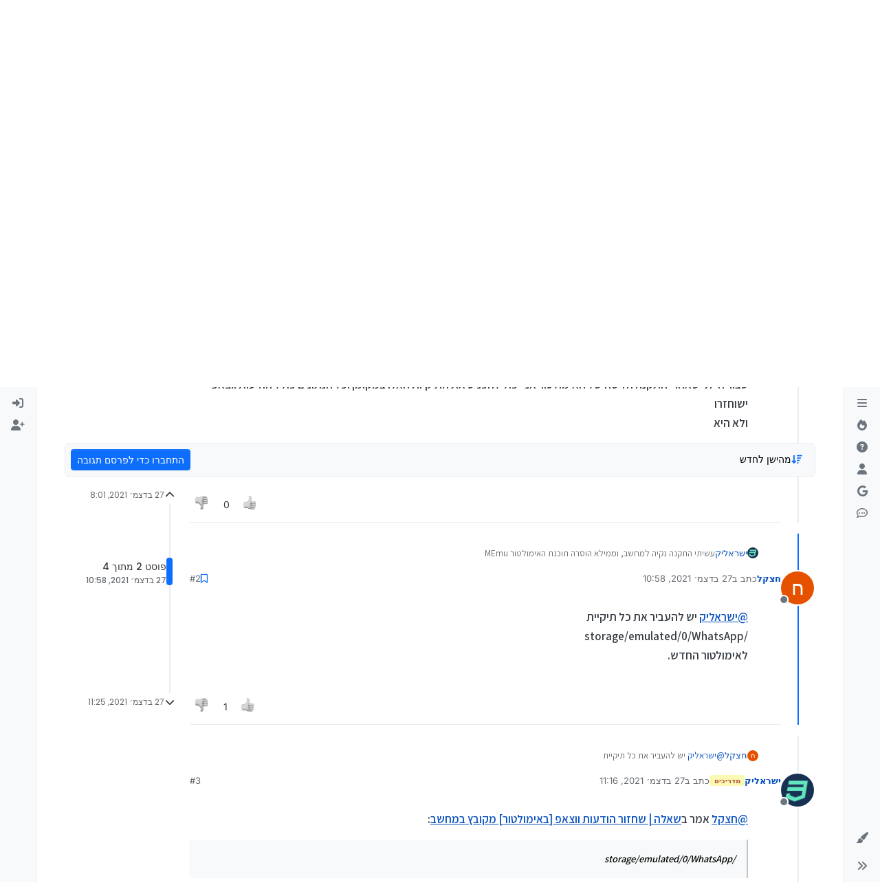

--- FILE ---
content_type: text/html; charset=utf-8
request_url: https://mitmachim.top/topic/34251/%D7%A9%D7%90%D7%9C%D7%94-%D7%A9%D7%97%D7%96%D7%95%D7%A8-%D7%94%D7%95%D7%93%D7%A2%D7%95%D7%AA-%D7%95%D7%95%D7%A6%D7%90%D7%A4-%D7%91%D7%90%D7%99%D7%9E%D7%95%D7%9C%D7%98%D7%95%D7%A8-%D7%9E%D7%A7%D7%95%D7%91%D7%A5-%D7%91%D7%9E%D7%97%D7%A9%D7%91/2
body_size: 388689
content:
<!DOCTYPE html>
<html lang="he" data-dir="rtl" style="direction: rtl;">
<head>
<title>שאלה | שחזור הודעות ווצאפ [באימולטור] מקובץ במחשב | מתמחים טופ - פורום הטכנולוגיה של הציבור החרדי</title>
<meta name="viewport" content="width&#x3D;device-width, initial-scale&#x3D;1.0" />
	<meta name="content-type" content="text/html; charset=UTF-8" />
	<meta name="apple-mobile-web-app-capable" content="yes" />
	<meta name="mobile-web-app-capable" content="yes" />
	<meta property="og:site_name" content="מתמחים טופ" />
	<meta name="msapplication-badge" content="frequency=30; polling-uri=https://mitmachim.top/sitemap.xml" />
	<meta name="theme-color" content="#ffffff" />
	<meta name="keywords" content="טכנולוגיה,עזרה טכנולוגית,הדרכות טכנולוגיות,מדריכים טכנולוגיים,פלאפונים,נגנים,מחשבים,תוכנות,חשמל,פורום טכנולוגי,מתמחים טופ" />
	<meta name="msapplication-square150x150logo" content="/assets/uploads/system/site-logo.png" />
	<meta name="title" content="שאלה | שחזור הודעות ווצאפ [באימולטור] מקובץ במחשב" />
	<meta property="og:title" content="שאלה | שחזור הודעות ווצאפ [באימולטור] מקובץ במחשב" />
	<meta property="og:type" content="article" />
	<meta property="article:published_time" content="2021-12-27T08:01:37.909Z" />
	<meta property="article:modified_time" content="2021-12-27T11:25:30.364Z" />
	<meta property="article:section" content="עזרה הדדית - אנדרואיד" />
	<meta name="description" content="@ישראליק יש להעביר את כל תיקיית /storage/emulated/0/WhatsApp לאימולטור החדש." />
	<meta property="og:description" content="@ישראליק יש להעביר את כל תיקיית /storage/emulated/0/WhatsApp לאימולטור החדש." />
	<meta property="og:image" content="https://mitmachim.top/assets/uploads/system/og-image.png" />
	<meta property="og:image:url" content="https://mitmachim.top/assets/uploads/system/og-image.png" />
	<meta property="og:image:width" content="220" />
	<meta property="og:image:height" content="233" />
	<meta property="og:url" content="https://mitmachim.top/topic/34251/%D7%A9%D7%90%D7%9C%D7%94-%D7%A9%D7%97%D7%96%D7%95%D7%A8-%D7%94%D7%95%D7%93%D7%A2%D7%95%D7%AA-%D7%95%D7%95%D7%A6%D7%90%D7%A4-%D7%91%D7%90%D7%99%D7%9E%D7%95%D7%9C%D7%98%D7%95%D7%A8-%D7%9E%D7%A7%D7%95%D7%91%D7%A5-%D7%91%D7%9E%D7%97%D7%A9%D7%91/2" />
	
<link rel="stylesheet" type="text/css" href="/assets/client-rtl.css?v=17a827a3bb7" />
<link rel="icon" type="image/x-icon" href="/assets/uploads/system/favicon.ico?v&#x3D;17a827a3bb7" />
	<link rel="manifest" href="/manifest.webmanifest" crossorigin="use-credentials" />
	<link rel="search" type="application/opensearchdescription+xml" title="מתמחים טופ" href="/osd.xml" />
	<link rel="apple-touch-icon" href="/assets/uploads/system/touchicon-orig.png" />
	<link rel="icon" sizes="36x36" href="/assets/uploads/system/touchicon-36.png" />
	<link rel="icon" sizes="48x48" href="/assets/uploads/system/touchicon-48.png" />
	<link rel="icon" sizes="72x72" href="/assets/uploads/system/touchicon-72.png" />
	<link rel="icon" sizes="96x96" href="/assets/uploads/system/touchicon-96.png" />
	<link rel="icon" sizes="144x144" href="/assets/uploads/system/touchicon-144.png" />
	<link rel="icon" sizes="192x192" href="/assets/uploads/system/touchicon-192.png" />
	<link rel="prefetch" href="/assets/src/modules/composer.js?v&#x3D;17a827a3bb7" />
	<link rel="prefetch" href="/assets/src/modules/composer/uploads.js?v&#x3D;17a827a3bb7" />
	<link rel="prefetch" href="/assets/src/modules/composer/drafts.js?v&#x3D;17a827a3bb7" />
	<link rel="prefetch" href="/assets/src/modules/composer/tags.js?v&#x3D;17a827a3bb7" />
	<link rel="prefetch" href="/assets/src/modules/composer/categoryList.js?v&#x3D;17a827a3bb7" />
	<link rel="prefetch" href="/assets/src/modules/composer/resize.js?v&#x3D;17a827a3bb7" />
	<link rel="prefetch" href="/assets/src/modules/composer/autocomplete.js?v&#x3D;17a827a3bb7" />
	<link rel="prefetch" href="/assets/templates/composer.tpl?v&#x3D;17a827a3bb7" />
	<link rel="prefetch" href="/assets/language/he/topic.json?v&#x3D;17a827a3bb7" />
	<link rel="prefetch" href="/assets/language/he/modules.json?v&#x3D;17a827a3bb7" />
	<link rel="prefetch" href="/assets/language/he/tags.json?v&#x3D;17a827a3bb7" />
	<link rel="stylesheet" href="https://mitmachim.top/assets/plugins/nodebb-plugin-emoji/emoji/styles.css?v&#x3D;17a827a3bb7" />
	<link rel="prefetch stylesheet" href="/assets/plugins/nodebb-plugin-markdown/styles/monokai.css" />
	<link rel="prefetch" href="/assets/language/he/markdown.json?v&#x3D;17a827a3bb7" />
	<link rel="canonical" href="https://mitmachim.top/topic/34251/שאלה-שחזור-הודעות-ווצאפ-באימולטור-מקובץ-במחשב" />
	<link rel="up" href="https://mitmachim.top/category/27/עזרה-הדדית-אנדרואיד" />
	<link rel="author" href="https://mitmachim.top/user/חצקל" />
	
<script>
var config = JSON.parse('{"relative_path":"","upload_url":"/assets/uploads","asset_base_url":"/assets","assetBaseUrl":"/assets","siteTitle":"\u05DE\u05EA\u05DE\u05D7\u05D9\u05DD \u05D8\u05D5\u05E4","browserTitle":"\u05DE\u05EA\u05DE\u05D7\u05D9\u05DD \u05D8\u05D5\u05E4 - \u05E4\u05D5\u05E8\u05D5\u05DD \u05D4\u05D8\u05DB\u05E0\u05D5\u05DC\u05D5\u05D2\u05D9\u05D4 \u05E9\u05DC \u05D4\u05E6\u05D9\u05D1\u05D5\u05E8 \u05D4\u05D7\u05E8\u05D3\u05D9","description":"\u05E4\u05D5\u05E8\u05D5\u05DD \u05DE\u05EA\u05DE\u05D7\u05D9\u05DD \u05D8\u05D5\u05E4, \u05E4\u05D5\u05E8\u05D5\u05DD \u05D4\u05D8\u05DB\u05E0\u05D5\u05DC\u05D5\u05D2\u05D9\u05D4 \u05D4\u05D2\u05D3\u05D5\u05DC \u05D1\u05E6\u05D9\u05D1\u05D5\u05E8 \u05D4\u05D7\u05E8\u05D3\u05D9 \u05D1\u05D9\u05E9\u05E8\u05D0\u05DC","keywords":"\u05D8\u05DB\u05E0\u05D5\u05DC\u05D5\u05D2\u05D9\u05D4,\u05E2\u05D6\u05E8\u05D4 \u05D8\u05DB\u05E0\u05D5\u05DC\u05D5\u05D2\u05D9\u05EA,\u05D4\u05D3\u05E8\u05DB\u05D5\u05EA \u05D8\u05DB\u05E0\u05D5\u05DC\u05D5\u05D2\u05D9\u05D5\u05EA,\u05DE\u05D3\u05E8\u05D9\u05DB\u05D9\u05DD \u05D8\u05DB\u05E0\u05D5\u05DC\u05D5\u05D2\u05D9\u05D9\u05DD,\u05E4\u05DC\u05D0\u05E4\u05D5\u05E0\u05D9\u05DD,\u05E0\u05D2\u05E0\u05D9\u05DD,\u05DE\u05D7\u05E9\u05D1\u05D9\u05DD,\u05EA\u05D5\u05DB\u05E0\u05D5\u05EA,\u05D7\u05E9\u05DE\u05DC,\u05E4\u05D5\u05E8\u05D5\u05DD \u05D8\u05DB\u05E0\u05D5\u05DC\u05D5\u05D2\u05D9,\u05DE\u05EA\u05DE\u05D7\u05D9\u05DD \u05D8\u05D5\u05E4","brand:logo":"&#x2F;assets&#x2F;uploads&#x2F;system&#x2F;site-logo.png","titleLayout":"&#123;pageTitle&#125; | &#123;browserTitle&#125;","showSiteTitle":false,"maintenanceMode":false,"postQueue":0,"minimumTitleLength":10,"maximumTitleLength":255,"minimumPostLength":2,"maximumPostLength":327670,"minimumTagsPerTopic":0,"maximumTagsPerTopic":30,"minimumTagLength":2,"maximumTagLength":50,"undoTimeout":2000,"useOutgoingLinksPage":false,"allowGuestHandles":false,"allowTopicsThumbnail":true,"usePagination":false,"disableChat":false,"disableChatMessageEditing":false,"maximumChatMessageLength":10000,"socketioTransports":["polling","websocket"],"socketioOrigins":"https://mitmachim.top:*","websocketAddress":"","maxReconnectionAttempts":5,"reconnectionDelay":1500,"topicsPerPage":20,"postsPerPage":20,"maximumFileSize":40000,"theme:id":"nodebb-theme-harmony","theme:src":"","defaultLang":"he","userLang":"he","loggedIn":false,"uid":-1,"cache-buster":"v=17a827a3bb7","topicPostSort":"oldest_to_newest","categoryTopicSort":"recently_replied","csrf_token":false,"searchEnabled":true,"searchDefaultInQuick":"titlesposts","bootswatchSkin":"","composer:showHelpTab":true,"enablePostHistory":true,"timeagoCutoff":365,"timeagoCodes":["af","am","ar","az-short","az","be","bg","bs","ca","cs","cy","da","de-short","de","dv","el","en-short","en","es-short","es","et","eu","fa-short","fa","fi","fr-short","fr","gl","he","hr","hu","hy","id","is","it-short","it","ja","jv","ko","ky","lt","lv","mk","nl","no","pl","pt-br-short","pt-br","pt-short","pt","ro","rs","ru","rw","si","sk","sl","sq","sr","sv","th","tr-short","tr","uk","ur","uz","vi","zh-CN","zh-TW"],"cookies":{"enabled":false,"message":"[[global:cookies.message]]","dismiss":"[[global:cookies.accept]]","link":"[[global:cookies.learn-more]]","link_url":"https:&#x2F;&#x2F;www.cookiesandyou.com"},"thumbs":{"size":512},"emailPrompt":1,"useragent":{"isSafari":false},"fontawesome":{"pro":false,"styles":["solid","brands","regular"],"version":"6.7.2"},"activitypub":{"probe":0},"acpLang":"undefined","topicSearchEnabled":false,"disableCustomUserSkins":false,"defaultBootswatchSkin":"","composer-default":{},"emojiCustomFirst":false,"markdown":{"highlight":1,"highlightLinesLanguageList":"[\\"1c\\",\\"abnf\\",\\"accesslog\\",\\"actionscript\\",\\"ada\\",\\"angelscript\\",\\"apache\\",\\"applescript\\",\\"arcade\\",\\"arduino\\",\\"armasm\\",\\"asciidoc\\",\\"aspectj\\",\\"autohotkey\\",\\"autoit\\",\\"avrasm\\",\\"awk\\",\\"axapta\\",\\"bash\\",\\"basic\\",\\"bnf\\",\\"brainfuck\\",\\"c\\",\\"cal\\",\\"capnproto\\",\\"ceylon\\",\\"clean\\",\\"clojure-repl\\",\\"clojure\\",\\"cmake\\",\\"coffeescript\\",\\"coq\\",\\"cos\\",\\"cpp\\",\\"crmsh\\",\\"crystal\\",\\"csharp\\",\\"csp\\",\\"css\\",\\"d\\",\\"dart\\",\\"delphi\\",\\"diff\\",\\"django\\",\\"dns\\",\\"dockerfile\\",\\"dos\\",\\"dsconfig\\",\\"dts\\",\\"dust\\",\\"ebnf\\",\\"elixir\\",\\"elm\\",\\"erb\\",\\"erlang-repl\\",\\"erlang\\",\\"excel\\",\\"fix\\",\\"flix\\",\\"fortran\\",\\"fsharp\\",\\"gams\\",\\"gauss\\",\\"gcode\\",\\"gherkin\\",\\"glsl\\",\\"gml\\",\\"go\\",\\"golo\\",\\"gradle\\",\\"groovy\\",\\"haml\\",\\"handlebars\\",\\"haskell\\",\\"haxe\\",\\"hsp\\",\\"http\\",\\"hy\\",\\"inform7\\",\\"ini\\",\\"irpf90\\",\\"isbl\\",\\"java\\",\\"javascript\\",\\"jboss-cli\\",\\"json\\",\\"julia-repl\\",\\"julia\\",\\"kotlin\\",\\"lasso\\",\\"latex\\",\\"ldif\\",\\"leaf\\",\\"less\\",\\"lisp\\",\\"livecodeserver\\",\\"livescript\\",\\"llvm\\",\\"lsl\\",\\"lua\\",\\"makefile\\",\\"markdown\\",\\"mathematica\\",\\"matlab\\",\\"maxima\\",\\"mel\\",\\"mercury\\",\\"mipsasm\\",\\"mizar\\",\\"mojolicious\\",\\"monkey\\",\\"moonscript\\",\\"n1ql\\",\\"nestedtext\\",\\"nginx\\",\\"nim\\",\\"nix\\",\\"node-repl\\",\\"nsis\\",\\"objectivec\\",\\"ocaml\\",\\"openscad\\",\\"oxygene\\",\\"parser3\\",\\"perl\\",\\"pf\\",\\"pgsql\\",\\"php-template\\",\\"php\\",\\"plaintext\\",\\"pony\\",\\"powershell\\",\\"processing\\",\\"profile\\",\\"prolog\\",\\"properties\\",\\"protobuf\\",\\"puppet\\",\\"purebasic\\",\\"python-repl\\",\\"python\\",\\"q\\",\\"qml\\",\\"r\\",\\"reasonml\\",\\"rib\\",\\"roboconf\\",\\"routeros\\",\\"rsl\\",\\"ruby\\",\\"ruleslanguage\\",\\"rust\\",\\"sas\\",\\"scala\\",\\"scheme\\",\\"scilab\\",\\"scss\\",\\"shell\\",\\"smali\\",\\"smalltalk\\",\\"sml\\",\\"sqf\\",\\"sql\\",\\"stan\\",\\"stata\\",\\"step21\\",\\"stylus\\",\\"subunit\\",\\"swift\\",\\"taggerscript\\",\\"tap\\",\\"tcl\\",\\"thrift\\",\\"tp\\",\\"twig\\",\\"typescript\\",\\"vala\\",\\"vbnet\\",\\"vbscript-html\\",\\"vbscript\\",\\"verilog\\",\\"vhdl\\",\\"vim\\",\\"wasm\\",\\"wren\\",\\"x86asm\\",\\"xl\\",\\"xml\\",\\"xquery\\",\\"yaml\\",\\"zephir\\"]","hljsLanguages":["all"],"theme":"monokai.css","defaultHighlightLanguage":"","externalMark":false},"spam-be-gone":{},"maximumReactions":4,"maximumReactionsPerMessage":4,"enablePostReactions":true,"enableMessageReactions":true,"theme":{"enableQuickReply":false,"enableBreadcrumbs":true,"centerHeaderElements":false,"mobileTopicTeasers":true,"stickyToolbar":true,"topicSidebarTools":false,"topMobilebar":false,"autohideBottombar":true,"openSidebars":false,"chatModals":true},"openDraftsOnPageLoad":false,"question-and-answer":{"defaultCid_1":"off","defaultCid_10":"off","defaultCid_11":"off","defaultCid_12":"off","defaultCid_13":"off","defaultCid_14":"off","defaultCid_15":"off","defaultCid_16":"off","defaultCid_17":"off","defaultCid_20":"off","defaultCid_21":"off","defaultCid_22":"off","defaultCid_23":"off","defaultCid_24":"off","defaultCid_25":"off","defaultCid_26":"off","defaultCid_27":"off","defaultCid_28":"off","defaultCid_29":"off","defaultCid_30":"off","defaultCid_31":"off","defaultCid_33":"off","defaultCid_34":"off","defaultCid_35":"off","defaultCid_36":"off","defaultCid_37":"off","defaultCid_40":"off","defaultCid_41":"off","defaultCid_42":"off","defaultCid_43":"off","defaultCid_44":"off","defaultCid_45":"off","defaultCid_46":"off","defaultCid_47":"off","defaultCid_48":"off","defaultCid_49":"off","defaultCid_5":"off","defaultCid_50":"off","defaultCid_51":"off","defaultCid_52":"off","defaultCid_53":"off","defaultCid_57":"off","defaultCid_6":"off","defaultCid_7":"off","defaultCid_8":"off","defaultCid_9":"off","forceQuestions":"off"},"google-analytics":{"displayFeatures":"off","id":"UA-155094970-1","ga4id":"G-B7QLMTNP0M","useUA":"off"},"sso-google":{"style":"light"},"web-push":{"vapidKey":"BL6Hr_IjQ9aVheEEnUucLgr1WmnFo53cwd-SfhkhNZkn3BqCqEWXSlkHqZS68S1zpxftuXzmmOAIQY6jeSYIcLg"}}');
var app = {
user: JSON.parse('{"uid":-1,"username":"אורח","displayname":"אורח","userslug":"","fullname":"אורח","email":"","icon:text":"?","icon:bgColor":"#aaa","groupTitle":"","groupTitleArray":[],"status":"offline","reputation":0,"email:confirmed":false,"unreadData":{"":{},"new":{},"watched":{},"unreplied":{}},"isAdmin":false,"isGlobalMod":false,"isMod":false,"privileges":{"chat":false,"chat:privileged":false,"upload:post:image":false,"upload:post:file":false,"signature":false,"invite":false,"group:create":false,"search:content":false,"search:users":false,"search:tags":false,"view:users":true,"view:tags":true,"view:groups":false,"local:login":false,"ban":false,"mute":false,"view:users:info":false},"blocks":[],"timeagoCode":"he","offline":true,"lastRoomId":null,"isEmailConfirmSent":false}')
};
document.documentElement.style.setProperty('--panel-offset', `0px`);
</script>

<!--<!DOCTYPE html>-->

<link href="https://fonts.googleapis.com/css?family=Assistant:400,600,700&display=swap&subset=hebrew" rel="stylesheet">

<link href="https://fonts.googleapis.com/css?family=Arimo:400,700&amp;subset=hebrew" rel="stylesheet">

<!--<link rel="stylesheet" href="path/to/font-awesome/css/font-awesome.min.css">-->


<!--<script src="https://use.fontawesome.com/a0f1b78b69.js"></script>-->

<!--<link href="https://fonts.googleapis.com/css?family=Assistant" rel="stylesheet">-->
<!--<link href="https://fonts.googleapis.com/css?family=Arimo" rel="stylesheet">-->
<!--<link href="https://fonts.googleapis.com/css?family=Heebo" rel="stylesheet">-->
<!--<link href="https://fonts.googleapis.com/css?family=Alef" rel="stylesheet">-->
<!--<link href="https://fonts.googleapis.com/css?family=Varela+Round" rel="stylesheet">-->
<!--<link href="https://fonts.googleapis.com/css?family=Open+Sans" rel="stylesheet">-->
<!--<link href="https://fonts.googleapis.com/css?family=Rubik" rel="stylesheet">-->


<!-- <script src="https://cdn.enable.co.il/licenses/enable-L7526nb7mlxaj0g-1220-18119/init.js"></script> -->



<style>@charset "UTF-8";
[component="post/header"] {
  display: block;
}

html[data-dir=ltr] .dropdown-left .dropdown-menu {
  --bs-position: start;
}
html[data-dir=ltr] .dropdown-right .dropdown-menu {
  --bs-position: end;
}

html[data-dir=rtl] .dropdown-left .dropdown-menu {
  --bs-position: end;
}
html[data-dir=rtl] .dropdown-right .dropdown-menu {
  --bs-position: start;
}
html[data-dir=rtl] .dropdown .dropdown-menu {
  --bs-position: end;
}

.alt-register-block {
  display: none !important;
}

html[data-dir=rtl] .text-break {
  word-wrap: break-word !important;
  word-break: break-word !important;
}

[component="topic/browsing-users-label"] {
  width: -webkit-fill-available;
  color: transparent !important;
  position: relative;
}
[component="topic/browsing-users-label"]::before {
  position: absolute;
  right: 0;
  content: "צופים בנושא זה כעת";
  color: var(--bs-secondary-color) !important;
}
[component="topic/browsing-users-label"]::selection {
  background: transparent;
}

:root {
  --forom-color: #74c4e9;
}

div[component="post/content"] {
  font-family: "Assistant";
  font-size: 16px;
  font-weight: 600;
}

p {
  direction: rtl;
  font-family: "Assistant";
}

.markdown-highlight {
  direction: ltr;
  text-align: left;
}

td.hljs-ln-line.hljs-ln-numbers {
  padding-right: 1rem;
  opacity: 0.5;
}

.markdown-highlight .hljs {
  display: block;
}

[component="copy/code/btn"] {
  right: 0;
  left: auto !important;
  margin: 0.5rem 1rem;
}

[component="copy/code/btn"]:hover {
  color: var(--forom-color);
  border-color: var(--forom-color);
}

pre {
  direction: ltr;
  text-align: left;
}

code {
  direction: ltr;
}

pre code {
  direction: ltr;
  text-align: left;
}

[data-pid="278"] > .content,
[data-pid="277"] > .content,
[data-pid="280"] > .content,
[data-pid="7682"] > .content,
[data-pid="281"] > .content {
  text-align: left;
  float: left;
  direction: ltr;
}

body::-webkit-scrollbar {
  width: 12px;
  height: 12px;
}

body::-webkit-scrollbar-thumb {
  position: absolute;
  left: 100px;
  background-color: #99ceff;
  border-radius: 4px;
}

::-webkit-scrollbar {
  background-color: #e6f9ff;
  border-radius: 4px;
  margin-bottom: 4px;
  padding-bottom: 5px;
  width: 7px;
  height: 7px;
}

::-webkit-scrollbar-thumb {
  background: #99ceff;
  border-radius: 100px;
  width: 11px;
}

body::-webkit-scrollbar:hover {
  width: 12px;
}

::-webkit-scrollbar:hover {
  width: 12px;
}

a:hover {
  text-decoration: none;
}

div[component="post/signature"] {
  display: none;
}

div[component="post/signature"][data-uid="1"] {
  display: block;
}

div[component="post/signature"][data-uid="228"] {
  display: block;
}

div[component="post/signature"][data-uid="19359"] {
  display: block;
}

div[component="post/signature"][data-uid="2009"] {
  display: block;
}

div[component="post/signature"][data-uid="1147"] {
  display: block;
}

div[component="post/signature"][data-uid="22275"] {
  display: block;
}

div[component="post/signature"][data-uid="40"] {
  display: block;
}

div[component="post/signature"][data-uid="54"] {
  display: block;
}

div[component="post/signature"][data-uid="1753"] {
  display: block;
}

div[component="post/signature"][data-uid="439"] {
  display: block;
}

div[component="post/signature"][data-uid="2728"] {
  display: block;
}

div[component="post/signature"][data-uid="9931"] {
  display: block;
}

div[component="post/signature"][data-uid="566"] {
  display: block;
}

div[component="post/signature"][data-uid="14121"] {
  display: block;
}

div[component="post/signature"][data-uid="2078"] {
  display: block;
}

div[component="post/signature"][data-uid="200"] {
  display: block;
}

.timeline-event {
  display: none !important;
}

[component="post/actions"] [component="post/quote"] {
  display: none !important;
}

#home-page > .truncate-open.text-nowrap.align-items-center.gap-2.d-flex > .position-relative {
  content: url("/favicon.ico");
  width: auto;
  height: 36px;
  margin: auto -7px;
}

#home-page > .truncate-open.text-nowrap.align-items-center.gap-2.d-flex > .text-truncate.fw-semibold.visible-open.small.nav-text {
  margin-right: 2px;
}

@media (min-width: 768px) {
  li[component="categories/category"] {
    margin-top: 25px;
    box-shadow: 0px 0px 5px 1px rgba(211, 211, 211, 0.85);
    border-radius: 9px;
    margin-left: -1%;
    margin-right: -1%;
  }
  .row.category-children > span.small.category-children-item > .gap-1.align-items-start.d-flex {
    border: solid;
    border-color: #cccccc;
    border-width: 1px;
    border-radius: 4px;
    padding: 0 0 0 0.6rem;
    font-size: 16px;
    height: 1.8rem;
    overflow: hidden;
    margin-left: 19px;
    width: fit-content;
  }
  li[component="category/topic"],
  li[component="categories/category"] {
    padding-right: 10px;
    padding-left: 10px;
    box-shadow: 0px 0px 0px 0.4px rgba(211, 211, 211, 0.85);
    border-radius: 3px;
    margin-bottom: 1rem;
  }
}
[component="topic/moved"] {
  display: none !important;
}

[component=bottombar] {
  z-index: 0;
}

@media (min-width: 992px) {
  nav[component=pagination] {
    z-index: 10;
    position: sticky;
    padding: 4px 4px 1px;
    bottom: -10px;
    background: rgba(255, 255, 255, 0.5);
    backdrop-filter: blur(10px);
    -webkit-backdrop-filter: blur(10px);
    width: fit-content;
    margin-left: auto;
    margin-right: auto;
    border-radius: 10px;
  }
}
@media (min-width: 992px) {
  div[component="post/content"] {
    margin: 2rem 3rem 1.2rem 0 !important;
    font-size: 17px;
    line-height: 1.7;
  }
}
[component="topic/thumb/list"] > a {
  display: none !important;
}

[component="topic/thumb/list"] > a:first-of-type {
  display: inline-block !important;
}

li[component=post].pt-4 {
  padding-top: 0.1em !important;
}

.sticky-top[style="top:6rem;  z-index:1;"] {
  top: 9rem !important;
}

li[component=post] {
  margin-bottom: 1rem;
}

li[component=post] > div.d-flex {
  margin: 0.75rem;
}

div[component="post/signature"] {
  padding: 1rem 0.75rem 0;
  margin-bottom: 0.5rem !important;
}

div[component="post/signature"] p {
  margin: 0;
}

[component="post/actions"] {
  padding-top: 0.5rem;
  opacity: 1 !important;
}

[component="user/status"] {
  z-index: 0 !important;
}

blockquote {
  font-size: 85%;
  color: gray;
  font-style: italic;
  max-height: 450px;
  overflow-y: auto;
}

.topic .posts .content blockquote img,
.preview blockquote img {
  display: none !important;
}

.img-markdown {
  margin: 0.75rem !important;
  max-height: 50vh;
  --b: 2px;
  --c: #0000 25%, #9b9b9b 0 !important;
  padding: 10px !important;
}

.card.card-body.spoiler {
  padding-bottom: 3px;
}

[component="post/parent"] {
  margin-right: 3rem !important;
}

[component="topic/quickreply/container"] {
  display: none !important;
}

@media (min-width: 992px) {
  div:has(> div > [component="post/header"]) {
    position: sticky;
    top: 0rem;
    background-color: white;
    z-index: 3;
    padding: 0.25rem 0;
  }
  .d-flex.sticky-top.mt-4 {
    top: 10rem !important;
  }
  #content > div.d-flex.flex-column.gap-3 > div.d-flex.flex-wrap {
    position: sticky;
    top: 0rem;
    background-color: white;
    z-index: 3;
    padding: 0.25rem 0;
  }
  #content > div.d-flex.flex-column.gap-3 > div.d-flex {
    padding: 0px 30px 9px 30px;
    background-color: rgba(255, 255, 255, 0.9);
    backdrop-filter: blur(5px);
    top: -87px;
    transition: top 0.5s ease-in;
    border: 1px solid #ececec;
    border-radius: 9px;
    margin-bottom: 25px;
    z-index: 4;
  }
  #content > div.d-flex.flex-column.gap-3 > div.d-flex:after {
    content: "כותרת נושא";
    padding: 0px 13px 0px 8px;
    color: #fff;
    font-size: 0.8em;
    width: 95px;
    height: 18px;
    border-radius: 0px 0px 60px 60px;
    background-color: #4582ec;
    position: absolute;
    left: 50%;
    bottom: -19px;
  }
  #content > div.d-flex.flex-column.gap-3 > div.d-flex:hover {
    top: 0px;
  }
  .topic.col-lg-12 .sticky-tools {
    top: 4.3rem !important;
  }
}
#content > div.d-flex.flex-column.gap-3 > div.topic-info.d-flex.gap-2.align-items-center.flex-wrap > a > span,
.border.px-1.badge {
  border-color: #dee2e6 !important;
  color: var(--forom-color) !important;
  font-weight: 400;
  font-size: 0.8rem;
}

[component="post/upvote"] i:before {
  border-radius: 5px;
  background-image: url("https://mitmachim.top/assets/uploads/system/like.png");
  background-size: 20px 20px;
  display: inline-block;
  width: 20px;
  height: 20px;
  content: "";
  filter: grayscale(100%);
}

[component="post/upvote"].upvoted i:before {
  border-radius: 5px;
  background-image: url("https://mitmachim.top/assets/uploads/system/like.png");
  background-size: 20px 20x;
  display: inline-block;
  width: 20px;
  height: 20px;
  content: "";
  filter: grayscale(0%);
}

[component="post/downvote"] i:before {
  border-radius: 5px;
  background-image: url("https://mitmachim.top/assets/uploads/system/unlike.png");
  background-size: 20px 20px;
  display: inline-block;
  width: 20px;
  height: 20px;
  content: "";
  filter: grayscale(100%);
}

[component="post/downvote"].downvoted i:before {
  border-radius: 5px;
  background-image: url("https://mitmachim.top/assets/uploads/system/unlike.png");
  background-size: 20px 20x;
  display: inline-block;
  width: 20px;
  height: 20px;
  content: "";
  filter: grayscale(0%);
}

[component="post/upvote"].upvoted:hover {
  background-color: unset !important;
}

[component="post/upvote"] {
  background-color: unset !important;
}

[component="post/downvote"].downvoted:hover {
  background-color: unset !important;
}

[component="post/downvote"] {
  background-color: unset !important;
}

[component=composer] {
  width: auto;
  margin-left: 52px;
}

div.account-content.flex-grow-1.ps-md-2.ps-lg-3.ps-xl-4 > div.d-flex {
  position: sticky;
  top: 0;
  padding: 1rem 1rem;
  z-index: 1;
  backdrop-filter: blur(10px);
  border-bottom: 1px black solid;
}

.page-user [component="post/content"] {
  max-height: 10rem;
  overflow-x: auto;
}
.page-user [component="post/content"] img {
  display: none !important;
}
.page-user [component="post/content"] pre {
  display: none !important;
}

[component="chat/messages"] {
  max-height: 88vh;
}</style>

</head>
<body class="page-topic page-topic-34251 page-topic-שאלה-שחזור-הודעות-ווצאפ-באימולטור-מקובץ-במחשב template-topic page-topic-category-27 page-topic-category-עזרה-הדדית-אנדרואיד parent-category-25 parent-category-27 page-status-200 theme-harmony user-guest skin-noskin">
<a class="visually-hidden-focusable position-absolute top-0 start-0 p-3 m-3 bg-body" style="z-index: 1021;" href="#content">דילוג לתוכן</a>

<div class="layout-container d-flex justify-content-between pb-4 pb-md-0">
<nav component="sidebar/left" class=" text-dark bg-light sidebar sidebar-left start-0 border-end vh-100 d-none d-lg-flex flex-column justify-content-between sticky-top">
<ul id="main-nav" class="list-unstyled d-flex flex-column w-100 gap-2 mt-2 overflow-y-auto">


<li class="nav-item mx-2 " title="חוקי הפורום">
<a class="nav-link navigation-link d-flex gap-2 justify-content-between align-items-center "  href="https:&#x2F;&#x2F;mitmachim.top&#x2F;topic&#x2F;5489" id="laws" aria-label="חוקי הפורום">
<span class="d-flex gap-2 align-items-center text-nowrap truncate-open">
<span class="position-relative">

<i class="fa fa-fw fa-navicon" data-content=""></i>
<span component="navigation/count" class="visible-closed position-absolute top-0 start-100 translate-middle badge rounded-1 bg-primary hidden"></span>

</span>
<span class="nav-text small visible-open fw-semibold text-truncate">חוקי הפורום</span>
</span>
<span component="navigation/count" class="visible-open badge rounded-1 bg-primary hidden"></span>
</a>

</li>



<li class="nav-item mx-2 " title="פופולרי">
<a class="nav-link navigation-link d-flex gap-2 justify-content-between align-items-center "  href="&#x2F;popular"  aria-label="פופולרי">
<span class="d-flex gap-2 align-items-center text-nowrap truncate-open">
<span class="position-relative">

<i class="fa fa-fw fa-fire" data-content=""></i>
<span component="navigation/count" class="visible-closed position-absolute top-0 start-100 translate-middle badge rounded-1 bg-primary hidden"></span>

</span>
<span class="nav-text small visible-open fw-semibold text-truncate">פופולרי</span>
</span>
<span component="navigation/count" class="visible-open badge rounded-1 bg-primary hidden"></span>
</a>

</li>



<li class="nav-item mx-2 " title="נושאים שלא נפתרו">
<a class="nav-link navigation-link d-flex gap-2 justify-content-between align-items-center "  href="&#x2F;unsolved"  aria-label="לא נפתר">
<span class="d-flex gap-2 align-items-center text-nowrap truncate-open">
<span class="position-relative">

<i class="fa fa-fw fa-question-circle" data-content=""></i>
<span component="navigation/count" class="visible-closed position-absolute top-0 start-100 translate-middle badge rounded-1 bg-primary hidden"></span>

</span>
<span class="nav-text small visible-open fw-semibold text-truncate">לא נפתר</span>
</span>
<span component="navigation/count" class="visible-open badge rounded-1 bg-primary hidden"></span>
</a>

</li>



<li class="nav-item mx-2 " title="משתמשים">
<a class="nav-link navigation-link d-flex gap-2 justify-content-between align-items-center "  href="&#x2F;users"  aria-label="משתמשים">
<span class="d-flex gap-2 align-items-center text-nowrap truncate-open">
<span class="position-relative">

<i class="fa fa-fw fa-user" data-content=""></i>
<span component="navigation/count" class="visible-closed position-absolute top-0 start-100 translate-middle badge rounded-1 bg-primary hidden"></span>

</span>
<span class="nav-text small visible-open fw-semibold text-truncate">משתמשים</span>
</span>
<span component="navigation/count" class="visible-open badge rounded-1 bg-primary hidden"></span>
</a>

</li>



<li class="nav-item mx-2 " title="חיפוש גוגל בפורום">
<a class="nav-link navigation-link d-flex gap-2 justify-content-between align-items-center "  href="javascript: (function () { 	const baseUrl = &quot;https:&#x2F;&#x2F;www.google.co.il&#x2F;search?q=site:mitmachim.top&quot;; 	const m = location.pathname.match(&#x2F;^&#x5C;&#x2F;(topic|category)&#x5C;&#x2F;(&#x5C;d+)&#x2F;); 	const type = m ? m[1] : null; 	const id = m ? m[2] : null; 	let searchInput; 	function search(path = &quot;&quot;) { 		const query = searchInput.value.trim(); 		if (query) { 			window.open(&#96;${baseUrl}${path}%20${encodeURIComponent(query)}&#96;, &quot;_blank&quot;); 		} 	} 	let buttons = {}; 	buttons.searchAll = {   id: &quot;bb-search-all&quot;, 		label: &#96;חיפוש ${type ? &quot;בכל הפורום&quot; : &quot;&quot;}&#96;, 		className: type ? &quot;btn-secondary&quot; : &quot;btn-primary&quot;, 		callback: () =&gt; search(), 	}; 	if (type === &quot;topic&quot;) { 		buttons.searchTopic = { 			label: &quot;חיפוש בנושא זה&quot;, 			className: &quot;btn-primary&quot;, 			callback: () =&gt; search(&#96;&#x2F;topic&#x2F;${id}&#96;), 		}; 	} else if (type === &quot;category&quot;) { 		buttons.searchCategory = { 			label: &quot;חיפוש בקטגוריה זו&quot;, 			className: &quot;btn-primary&quot;, 			callback: () =&gt; search(&#96;&#x2F;category&#x2F;${id}&#96;), 		}; 	} 	buttons.cancel = {  		label: &quot;ביטול&quot;,  		className: &quot;btn-default&quot;, 		&quot;data-bs-dismiss&quot;: &quot;modal&quot;  	}; 	const dialog = bootbox.dialog({ 		title: 			&#x27;&lt;div style=&quot;text-align:center;&quot;&gt;&lt;img src=&quot;&#x2F;assets&#x2F;uploads&#x2F;files&#x2F;1625950269825-mt-google.png&quot; width=&quot;400&quot; alt=&quot;חיפוש בגוגל&quot;&gt;&lt;&#x2F;div&gt;&#x27;, 		message: 			&#x27;&lt;input id=&quot;bb-inp&quot; class=&quot;bootbox-input bootbox-input-text form-control&quot; placeholder=&quot;הקלידו כדי לחפש בגוגל&quot; autocomplete=&quot;off&quot;&#x2F;&gt;&#x27;, 		buttons, 		backdrop: true, 		show: true, 		onEscape: true 	}); 	 	dialog.on(&quot;shown.bs.modal&quot;, function () { 		searchInput = document.getElementById(&quot;bb-inp&quot;); 		if (searchInput) { 			searchInput.focus(); 			searchInput.addEventListener(&quot;keydown&quot;, function (e) { 				if (e.key === &quot;Enter&quot;) { 					e.preventDefault(); 					const query = this.value.trim(); 					if (query) { 						search(); 						dialog.modal(&quot;hide&quot;); 					} 				} else if (e.key === &quot;Escape&quot;) { 					e.preventDefault(); 					dialog.modal(&quot;hide&quot;); 				} 			}); 		}    const searchAllButton = document.getElementById(&quot;bb-search-all&quot;);   if (searchAllButton) {     searchAllButton.title = &quot;לחצו על אנטר כדי לחפש&quot;;   } 	}); })(); void 0;" id="MT-Gsearch" aria-label="חיפוש גוגל בפורום">
<span class="d-flex gap-2 align-items-center text-nowrap truncate-open">
<span class="position-relative">

<i class="fa fa-fw fa-google" data-content=""></i>
<span component="navigation/count" class="visible-closed position-absolute top-0 start-100 translate-middle badge rounded-1 bg-primary hidden"></span>

</span>
<span class="nav-text small visible-open fw-semibold text-truncate">חיפוש גוגל בפורום</span>
</span>
<span component="navigation/count" class="visible-open badge rounded-1 bg-primary hidden"></span>
</a>

</li>



<li class="nav-item mx-2 " title="צור קשר">
<a class="nav-link navigation-link d-flex gap-2 justify-content-between align-items-center "  href="&#x2F;contact"  aria-label="צור קשר">
<span class="d-flex gap-2 align-items-center text-nowrap truncate-open">
<span class="position-relative">

<i class="fa fa-fw fa-commenting-o" data-content=""></i>
<span component="navigation/count" class="visible-closed position-absolute top-0 start-100 translate-middle badge rounded-1 bg-primary hidden"></span>

</span>
<span class="nav-text small visible-open fw-semibold text-truncate">צור קשר</span>
</span>
<span component="navigation/count" class="visible-open badge rounded-1 bg-primary hidden"></span>
</a>

</li>


</ul>
<div class="sidebar-toggle-container align-self-start">

<div class="dropend m-2" component="skinSwitcher" title="עיצובים">
<a data-bs-toggle="dropdown" href="#" role="button" class="nav-link position-relative" aria-haspopup="true" aria-expanded="false" aria-label="עיצובים">
<span class="justify-content-between w-100">
<span class="d-flex gap-2 align-items-center text-nowrap truncate-open">
<span>
<i component="skinSwitcher/icon" class="fa fa-fw fa-paintbrush"></i>
</span>
<span class="nav-text small visible-open fw-semibold">עיצובים</span>
</span>
</span>
</a>
<ul class="dropdown-menu p-1 text-sm overflow-auto p-1" role="menu">
<div class="d-flex">
<div>
<li class="dropdown-header">Light</li>
<div class="d-grid" style="grid-template-columns: 1fr 1fr;">

<li>
<a href="#" class="dropdown-item rounded-1" data-value="brite" role="menuitem">Brite <i class="fa fa-fw fa-check  invisible "></i></a>
</li>

<li>
<a href="#" class="dropdown-item rounded-1" data-value="cerulean" role="menuitem">Cerulean <i class="fa fa-fw fa-check  invisible "></i></a>
</li>

<li>
<a href="#" class="dropdown-item rounded-1" data-value="cosmo" role="menuitem">Cosmo <i class="fa fa-fw fa-check  invisible "></i></a>
</li>

<li>
<a href="#" class="dropdown-item rounded-1" data-value="flatly" role="menuitem">Flatly <i class="fa fa-fw fa-check  invisible "></i></a>
</li>

<li>
<a href="#" class="dropdown-item rounded-1" data-value="journal" role="menuitem">Journal <i class="fa fa-fw fa-check  invisible "></i></a>
</li>

<li>
<a href="#" class="dropdown-item rounded-1" data-value="litera" role="menuitem">Litera <i class="fa fa-fw fa-check  invisible "></i></a>
</li>

<li>
<a href="#" class="dropdown-item rounded-1" data-value="lumen" role="menuitem">Lumen <i class="fa fa-fw fa-check  invisible "></i></a>
</li>

<li>
<a href="#" class="dropdown-item rounded-1" data-value="lux" role="menuitem">Lux <i class="fa fa-fw fa-check  invisible "></i></a>
</li>

<li>
<a href="#" class="dropdown-item rounded-1" data-value="materia" role="menuitem">Materia <i class="fa fa-fw fa-check  invisible "></i></a>
</li>

<li>
<a href="#" class="dropdown-item rounded-1" data-value="minty" role="menuitem">Minty <i class="fa fa-fw fa-check  invisible "></i></a>
</li>

<li>
<a href="#" class="dropdown-item rounded-1" data-value="morph" role="menuitem">Morph <i class="fa fa-fw fa-check  invisible "></i></a>
</li>

<li>
<a href="#" class="dropdown-item rounded-1" data-value="pulse" role="menuitem">Pulse <i class="fa fa-fw fa-check  invisible "></i></a>
</li>

<li>
<a href="#" class="dropdown-item rounded-1" data-value="sandstone" role="menuitem">Sandstone <i class="fa fa-fw fa-check  invisible "></i></a>
</li>

<li>
<a href="#" class="dropdown-item rounded-1" data-value="simplex" role="menuitem">Simplex <i class="fa fa-fw fa-check  invisible "></i></a>
</li>

<li>
<a href="#" class="dropdown-item rounded-1" data-value="sketchy" role="menuitem">Sketchy <i class="fa fa-fw fa-check  invisible "></i></a>
</li>

<li>
<a href="#" class="dropdown-item rounded-1" data-value="spacelab" role="menuitem">Spacelab <i class="fa fa-fw fa-check  invisible "></i></a>
</li>

<li>
<a href="#" class="dropdown-item rounded-1" data-value="united" role="menuitem">United <i class="fa fa-fw fa-check  invisible "></i></a>
</li>

<li>
<a href="#" class="dropdown-item rounded-1" data-value="yeti" role="menuitem">Yeti <i class="fa fa-fw fa-check  invisible "></i></a>
</li>

<li>
<a href="#" class="dropdown-item rounded-1" data-value="zephyr" role="menuitem">Zephyr <i class="fa fa-fw fa-check  invisible "></i></a>
</li>

</div>
</div>
<div>
<li class="dropdown-header">Dark</li>

<li>
<a href="#" class="dropdown-item rounded-1" data-value="cyborg" role="menuitem">Cyborg <i class="fa fa-fw fa-check  invisible "></i></a>
</li>

<li>
<a href="#" class="dropdown-item rounded-1" data-value="darkly" role="menuitem">Darkly <i class="fa fa-fw fa-check  invisible "></i></a>
</li>

<li>
<a href="#" class="dropdown-item rounded-1" data-value="quartz" role="menuitem">Quartz <i class="fa fa-fw fa-check  invisible "></i></a>
</li>

<li>
<a href="#" class="dropdown-item rounded-1" data-value="slate" role="menuitem">Slate <i class="fa fa-fw fa-check  invisible "></i></a>
</li>

<li>
<a href="#" class="dropdown-item rounded-1" data-value="solar" role="menuitem">Solar <i class="fa fa-fw fa-check  invisible "></i></a>
</li>

<li>
<a href="#" class="dropdown-item rounded-1" data-value="superhero" role="menuitem">Superhero <i class="fa fa-fw fa-check  invisible "></i></a>
</li>

<li>
<a href="#" class="dropdown-item rounded-1" data-value="vapor" role="menuitem">Vapor <i class="fa fa-fw fa-check  invisible "></i></a>
</li>

</div>
</div>
<hr class="my-1"/>
<div class="d-grid" style="grid-template-columns: 1fr 1fr;">

<li>
<a href="#" class="dropdown-item rounded-1" data-value="" role="menuitem">ברירת מחדל (ללא עיצוב (ברירת מחדל)) <i class="fa fa-fw fa-check "></i></a>
</li>

<li>
<a href="#" class="dropdown-item rounded-1" data-value="noskin" role="menuitem">ללא עיצוב (ברירת מחדל) <i class="fa fa-fw fa-check  invisible "></i></a>
</li>


</div>
</ul>
</div>

<div class="sidebar-toggle m-2 d-none d-lg-block">
<a href="#" role="button" component="sidebar/toggle" class="nav-link d-flex gap-2 align-items-center p-2 pointer w-100 text-nowrap" title="הרחבה" aria-label="הצגת סרגל צד">
<i class="fa fa-fw fa-angles-right"></i>
<i class="fa fa-fw fa-angles-left"></i>
<span class="nav-text visible-open fw-semibold small lh-1">כיווץ</span>
</a>
</div>
</div>
</nav>
<main id="panel" class="d-flex flex-column gap-3 flex-grow-1 mt-3" style="min-width: 0;">

<div class="container-lg px-md-4 brand-container">
<div class="col-12 d-flex border-bottom pb-3 ">

<div component="brand/wrapper" class="d-flex align-items-center gap-3 p-2 rounded-1 align-content-stretch ">

<a component="brand/anchor" href="/" title="לוגו אתר">
<img component="brand/logo" alt="מתמחים טופ" class="" src="/assets/uploads/system/site-logo.png?v=17a827a3bb7" />
</a>


</div>


</div>
</div>

<div class="container-lg px-md-4 d-flex flex-column gap-3 h-100 mb-5 mb-lg-0" id="content">
<noscript>
<div class="alert alert-danger">
<p>
Your browser does not seem to support JavaScript. As a result, your viewing experience will be diminished, and you have been placed in <strong>read-only mode</strong>.
</p>
<p>
Please download a browser that supports JavaScript, or enable it if it's disabled (i.e. NoScript).
</p>
</div>
</noscript>
<script type="application/ld+json">
{
"@context": "https://schema.org",
"@type": "QAPage",
"mainEntity": {
"@type": "Question",
"name": "שאלה | שחזור הודעות ווצאפ [באימולטור] מקובץ במחשב",
"text": "<p dir=\"auto\">עשיתי התקנה נקיה למחשב, וממילא הוסרה תוכנת האימולטור MEmu<br />\nקודם לכן גיביתי את ווצאפ באופן מקומי, ולאחמ\"כ גיביתי את כל תיקיות הנתונים של האימולטור במחשב<br />\nבנתיבים:</p>\n<pre><code>\"C:\\Program Files (x86)\\Microvirt\" - תיקיית MEmuHyperv ותיקיית MEmu\n\"C:\\Users\\מנהל\\.MemuHyperv\"\n\"C:\\Users\\מנהל\\Downloads\\MEmu Download\"\n</code></pre>\n<p dir=\"auto\">סבור הייתי שאחרי התקנה חדשה של האימולטור אני יכול להכניס את התיקיות האלו במקומן וכל הנתונים כולל הודעות ווצאפ ישוחזרו<br />\nולא היא</p>\n<p dir=\"auto\">איך בעצם אני יכול לשחזר את ההודעות של ווצאפ, שזה הכי חשוב לי</p>\n",
"url": "",
"answerCount": 3,
"upvoteCount": 0,
"dateCreated": "2021-12-27T08:01:37.909Z",
"author": {
"@type": "Person",
"name": "ישראליק",
"url": "/user/ישראליק"
},
"acceptedAnswer": [

],
"suggestedAnswer": [

{
"@type": "Answer",
"text": "<p dir=\"auto\"><a class=\"plugin-mentions-user plugin-mentions-a\" href=\"/user/%D7%99%D7%A9%D7%A8%D7%90%D7%9C%D7%99%D7%A7\" aria-label=\"Profile: ישראליק\">@<bdi>ישראליק</bdi></a> יש להעביר את כל תיקיית<br />\n/storage/emulated/0/WhatsApp<br />\nלאימולטור החדש.</p>\n",
"dateCreated": "2021-12-27T10:58:55.495Z",
"url": "/post/439387",
"author": {
"@type": "Person",
"name": "חצקל",
"url": "/user/חצקל"
},
"upvoteCount": 1
}

]
}
}
</script><script type="application/ld+json">{
"@context": "https://schema.org",
"@type": "BreadcrumbList",
"itemListElement": [{
"@type": "ListItem",
"position": 1,
"name": "מתמחים טופ",
"item": "https://mitmachim.top"
}
,{
"@type": "ListItem",
"position": 2,
"name": "אנדרואיד - כללי"
,"item": "https://mitmachim.top/category/25/אנדרואיד-כללי"
},{
"@type": "ListItem",
"position": 3,
"name": "עזרה הדדית - אנדרואיד"
,"item": "https://mitmachim.top/category/27/עזרה-הדדית-אנדרואיד"
},{
"@type": "ListItem",
"position": 4,
"name": "שאלה | שחזור הודעות ווצאפ [באימולטור] מקובץ במחשב"

}
]}</script>


<ol class="breadcrumb mb-0 " itemscope="itemscope" itemprop="breadcrumb" itemtype="http://schema.org/BreadcrumbList">

<li itemscope="itemscope" itemprop="itemListElement" itemtype="http://schema.org/ListItem" class="breadcrumb-item ">
<meta itemprop="position" content="1" />
<a href="https://mitmachim.top" itemprop="item">
<span class="fw-semibold" itemprop="name">דף הבית</span>
</a>
</li>

<li itemscope="itemscope" itemprop="itemListElement" itemtype="http://schema.org/ListItem" class="breadcrumb-item ">
<meta itemprop="position" content="2" />
<a href="https://mitmachim.top/category/25/אנדרואיד-כללי" itemprop="item">
<span class="fw-semibold" itemprop="name">אנדרואיד - כללי</span>
</a>
</li>

<li itemscope="itemscope" itemprop="itemListElement" itemtype="http://schema.org/ListItem" class="breadcrumb-item ">
<meta itemprop="position" content="3" />
<a href="https://mitmachim.top/category/27/עזרה-הדדית-אנדרואיד" itemprop="item">
<span class="fw-semibold" itemprop="name">עזרה הדדית - אנדרואיד</span>
</a>
</li>

<li component="breadcrumb/current" itemscope="itemscope" itemprop="itemListElement" itemtype="http://schema.org/ListItem" class="breadcrumb-item active">
<meta itemprop="position" content="4" />

<span class="fw-semibold" itemprop="name">שאלה | שחזור הודעות ווצאפ [באימולטור] מקובץ במחשב</span>

</li>

</ol>



<div class="flex-fill" itemid="/topic/34251/%D7%A9%D7%90%D7%9C%D7%94-%D7%A9%D7%97%D7%96%D7%95%D7%A8-%D7%94%D7%95%D7%93%D7%A2%D7%95%D7%AA-%D7%95%D7%95%D7%A6%D7%90%D7%A4-%D7%91%D7%90%D7%99%D7%9E%D7%95%D7%9C%D7%98%D7%95%D7%A8-%D7%9E%D7%A7%D7%95%D7%91%D7%A5-%D7%91%D7%9E%D7%97%D7%A9%D7%91/2" itemscope itemtype="https://schema.org/DiscussionForumPosting">
<meta itemprop="headline" content="שאלה | שחזור הודעות ווצאפ [באימולטור] מקובץ במחשב">
<meta itemprop="text" content="שאלה | שחזור הודעות ווצאפ [באימולטור] מקובץ במחשב">
<meta itemprop="url" content="/topic/34251/%D7%A9%D7%90%D7%9C%D7%94-%D7%A9%D7%97%D7%96%D7%95%D7%A8-%D7%94%D7%95%D7%93%D7%A2%D7%95%D7%AA-%D7%95%D7%95%D7%A6%D7%90%D7%A4-%D7%91%D7%90%D7%99%D7%9E%D7%95%D7%9C%D7%98%D7%95%D7%A8-%D7%9E%D7%A7%D7%95%D7%91%D7%A5-%D7%91%D7%9E%D7%97%D7%A9%D7%91/2">
<meta itemprop="datePublished" content="2021-12-27T08:01:37.909Z">
<meta itemprop="dateModified" content="2021-12-27T11:25:30.364Z">
<div itemprop="author" itemscope itemtype="https://schema.org/Person">
<meta itemprop="name" content="ישראליק">
<meta itemprop="url" content="/user/ישראליק">
</div>
<div itemprop="interactionStatistic" itemscope itemtype="https://schema.org/InteractionCounter">
<meta itemprop="interactionType" content="https://schema.org/CommentAction">
<meta itemprop="userInteractionCount" content="3">
</div>
<div itemprop="interactionStatistic" itemscope itemtype="https://schema.org/InteractionCounter">
<meta itemprop="interactionType" content="https://schema.org/LikeAction">
<meta itemprop="userInteractionCount" content="0">
</div>
<div class="d-flex flex-column gap-3">
<div class="d-flex gap-2 flex-wrap flex-column flex-md-row justify-content-between">
<div class="d-flex flex-column gap-3">
<h1 component="post/header" class="tracking-tight fw-semibold fs-3 mb-0 text-break ">
<span class="topic-title" component="topic/title">שאלה | שחזור הודעות ווצאפ [באימולטור] מקובץ במחשב</span>
</h1>
<div class="topic-info d-flex gap-2 align-items-center flex-wrap ">
<span component="topic/labels" class="d-flex gap-2 ">
<span component="topic/scheduled" class="badge badge border border-gray-300 text-body hidden">
<i class="fa fa-clock-o"></i> מתוזמן
</span>
<span component="topic/pinned" class="badge badge border border-gray-300 text-body hidden">
<i class="fa fa-thumb-tack"></i> נעוץ
</span>
<span component="topic/locked" class="badge badge border border-gray-300 text-body hidden">
<i class="fa fa-lock"></i> נעול
</span>
<a component="topic/moved" href="/category/" class="badge badge border border-gray-300 text-body text-decoration-none hidden">
<i class="fa fa-arrow-circle-right"></i> הועבר
</a>
<span class="lh-1"><span class="unanswered badge border text-bg-warning border-warning"><i class="fa fa-question-circle"></i><span> לא נפתר</span></span></span>
</span>
<a component="topic/category" href="/category/27/עזרה-הדדית-אנדרואיד" class="badge px-1 text-truncate text-decoration-none border" style="color: #ffffff;background-color: #ffffff;border-color: #ffffff!important; max-width: 70vw;">
			<i class="fa fa-fw hidden"></i>
			עזרה הדדית - אנדרואיד
		</a>
<div data-tid="34251" component="topic/tags" class="lh-1 tags tag-list d-flex flex-wrap hidden-xs hidden-empty gap-2"></div>
<div class="d-flex gap-2"><span class="badge text-body border border-gray-300 stats text-xs">
<i class="fa-regular fa-fw fa-message visible-xs-inline" title="פוסטים"></i>
<span component="topic/post-count" title="4" class="fw-bold">4</span>
<span class="hidden-xs text-lowercase fw-normal">פוסטים</span>
</span>
<span class="badge text-body border border-gray-300 stats text-xs">
<i class="fa fa-fw fa-user visible-xs-inline" title="כותבים"></i>
<span title="2" class="fw-bold">2</span>
<span class="hidden-xs text-lowercase fw-normal">כותבים</span>
</span>
<span class="badge text-body border border-gray-300 stats text-xs">
<i class="fa fa-fw fa-eye visible-xs-inline" title="צפיות"></i>
<span class="fw-bold" title="158">158</span>
<span class="hidden-xs text-lowercase fw-normal">צפיות</span>
</span>

<span class="badge text-body border border-gray-300 stats text-xs">
<i class="fa fa-fw fa-bell-o visible-xs-inline" title="עוקבים"></i>
<span class="fw-bold" title="158">1</span>
<span class="hidden-xs text-lowercase fw-normal">עוקבים</span>
</span>
</div>
</div>
</div>
<div class="d-flex flex-wrap gap-2 align-items-start mt-2 hidden-empty " component="topic/thumb/list">
</div>
</div>
<div class="row mb-4 mb-lg-0">
<div class="topic col-lg-12">
<div class="sticky-tools " style="top: 0;">
<nav class="d-flex flex-nowrap my-2 p-0 border-0 rounded topic-main-buttons">
<div class="d-flex flex-row p-2 text-bg-light border rounded w-100 align-items-center">
<div class="d-flex me-auto mb-0 gap-2 align-items-center flex-wrap">


<div class="btn-group bottom-sheet" component="thread/sort">
<button class="btn btn-ghost btn-sm ff-secondary d-flex gap-2 align-items-center dropdown-toggle text-truncate" data-bs-toggle="dropdown" aria-haspopup="true" aria-expanded="false" aria-label="אפשרות מיון פוסטים, מהישן לחדש">
<i class="fa fa-fw fa-arrow-down-wide-short text-primary"></i>
<span class="d-none d-md-inline fw-semibold text-truncate text-nowrap">מהישן לחדש</span>
</button>
<ul class="dropdown-menu p-1 text-sm" role="menu">
<li>
<a class="dropdown-item rounded-1 d-flex align-items-center gap-2" href="#" class="oldest_to_newest" data-sort="oldest_to_newest" role="menuitem">
<span class="flex-grow-1">מהישן לחדש</span>
<i class="flex-shrink-0 fa fa-fw text-secondary"></i>
</a>
</li>
<li>
<a class="dropdown-item rounded-1 d-flex align-items-center gap-2" href="#" class="newest_to_oldest" data-sort="newest_to_oldest" role="menuitem">
<span class="flex-grow-1">מהחדש לישן</span>
<i class="flex-shrink-0 fa fa-fw text-secondary"></i>
</a>
</li>
<li>
<a class="dropdown-item rounded-1 d-flex align-items-center gap-2" href="#" class="most_votes" data-sort="most_votes" role="menuitem">
<span class="flex-grow-1">הכי הרבה הצבעות</span>
<i class="flex-shrink-0 fa fa-fw text-secondary"></i>
</a>
</li>
</ul>
</div>


</div>
<div component="topic/reply/container" class="btn-group hidden">
<a href="/compose?tid=34251" class="d-flex px-3 gap-2 align-items-center btn btn-sm btn-primary fw-semibold" component="topic/reply" data-ajaxify="false" role="button"><i class="fa fa-fw fa-reply  d-sm-block d-md-none "></i><span class="d-none d-md-block text-truncate text-nowrap">תגובה</span></a>
<button type="button" class="btn btn-sm btn-primary dropdown-toggle flex-0" data-bs-toggle="dropdown" aria-haspopup="true" aria-expanded="false" aria-label="אפשרויות תגובה">
<span class="caret"></span>
</button>
<ul class="dropdown-menu dropdown-menu-end p-1 text-sm" role="menu">
<li><a class="dropdown-item rounded-1" href="#" component="topic/reply-as-topic" role="menuitem">תגובה כנושא</a></li>
</ul>
</div>


<a component="topic/reply/guest" href="/login" class="d-flex gap-2 align-items-center fw-semibold btn btn-sm btn-primary"><i class="fa fa-fw fa-sign-in  d-sm-block d-md-none "></i><span>התחברו כדי לפרסם תגובה</span></a>


</div>
</nav>
</div>



<div component="topic/deleted/message" class="alert alert-warning d-flex justify-content-between flex-wrap hidden">
<span>נושא זה נמחק. רק משתמשים עם הרשאות מתאימות יוכלו לצפות בו.</span>
<span>

</span>
</div>

<div class="d-flex gap-0 gap-lg-5">
<div class="posts-container" style="min-width: 0;">
<ul component="topic" class="posts timeline list-unstyled p-0 py-3" style="min-width: 0;" data-tid="34251" data-cid="27">

<li component="post" class="   topic-owner-post" data-index="0" data-pid="439349" data-uid="2459" data-timestamp="1640592097909" data-username="ישראליק" data-userslug="ישראליק" itemprop="comment" itemtype="http://schema.org/Comment" itemscope>
<a component="post/anchor" data-index="0" id="1"></a>
<meta itemprop="datePublished" content="2021-12-27T08:01:37.909Z">

<meta itemprop="dateModified" content="2021-12-27T08:27:48.194Z">



<div class="d-flex align-items-start gap-3 post-container-parent">
<div class="bg-body d-none d-sm-block rounded-circle" style="outline: 2px solid var(--bs-body-bg);">
<a class="d-inline-block position-relative text-decoration-none" href="/user/ישראליק" aria-label="דף פרופיל למשתמש ישראליק">
<img title="ישראליק" data-uid="2459" class="avatar  avatar-rounded" alt="ישראליק" loading="lazy" component="user/picture" src="/assets/uploads/profile/uid-2459/2459-profileavatar-1741524755965.png" style="--avatar-size: 48px;" onError="this.remove()" itemprop="image" /><span title="ישראליק" data-uid="2459" class="avatar  avatar-rounded" component="user/picture" style="--avatar-size: 48px; background-color: #3f51b5">י</span>

<span component="user/status" class="position-absolute top-100 start-100 border border-white border-2 rounded-circle status offline"><span class="visually-hidden">מנותק</span></span>

</a>
</div>
<div class="post-container d-flex gap-2 flex-grow-1 flex-column w-100" style="min-width:0;">
<div class="d-flex align-items-start justify-content-between gap-1 flex-nowrap w-100 post-header" itemprop="author" itemscope itemtype="https://schema.org/Person">
<div class="d-flex gap-1 flex-wrap align-items-center text-truncate">
<meta itemprop="name" content="ישראליק">
<meta itemprop="url" content="/user/ישראליק">
<div class="d-flex flex-nowrap gap-1 align-items-center text-truncate">
<div class="bg-body d-sm-none">
<a class="d-inline-block position-relative text-decoration-none" href="/user/ישראליק">
<img title="ישראליק" data-uid="2459" class="avatar  avatar-rounded" alt="ישראליק" loading="lazy" component="user/picture" src="/assets/uploads/profile/uid-2459/2459-profileavatar-1741524755965.png" style="--avatar-size: 20px;" onError="this.remove()" itemprop="image" /><span title="ישראליק" data-uid="2459" class="avatar  avatar-rounded" component="user/picture" style="--avatar-size: 20px; background-color: #3f51b5">י</span>

<span component="user/status" class="position-absolute top-100 start-100 border border-white border-2 rounded-circle status offline"><span class="visually-hidden">מנותק</span></span>

</a>
</div>
<a class="fw-bold text-nowrap text-truncate" href="/user/ישראליק" data-username="ישראליק" data-uid="2459">ישראליק</a>
</div>


<a href="/groups/מורשי-כתיבת-מדריכים" class="badge rounded-1 text-uppercase text-truncate text-decoration-none" style="max-width: 150px;color:#b44e3c;background-color: #fafab4;"><i class="fa hidden"></i><span class="badge-text align-text-bottom">מדריכים</span></a>



<div class="d-flex gap-1 align-items-center">
<span class="text-muted">כתב ב<a href="/post/439349" class="timeago text-muted" title="2021-12-27T08:01:37.909Z"></a></span>
<i component="post/edit-indicator" class="fa fa-edit text-muted edit-icon " title="נערך 27.12.2021, 8:27"></i>
<span data-editor="ישראליק" component="post/editor" class="visually-hidden">נערך לאחרונה על ידי ישראליק <span class="timeago" title="27.12.2021&#44; 8:27"></span></span>
</div>

</div>
<div class="d-flex align-items-center gap-1 justify-content-end">
<span class="bookmarked opacity-0 text-primary"><i class="fa fa-bookmark-o"></i></span>
<a href="/post/439349" class="post-index text-muted d-none d-md-inline">#1</a>
</div>
</div>
<div class="content text-break" component="post/content" itemprop="text">
<p dir="auto">עשיתי התקנה נקיה למחשב, וממילא הוסרה תוכנת האימולטור MEmu<br />
קודם לכן גיביתי את ווצאפ באופן מקומי, ולאחמ"כ גיביתי את כל תיקיות הנתונים של האימולטור במחשב<br />
בנתיבים:</p>
<pre><code>"C:\Program Files (x86)\Microvirt" - תיקיית MEmuHyperv ותיקיית MEmu
"C:\Users\מנהל\.MemuHyperv"
"C:\Users\מנהל\Downloads\MEmu Download"
</code></pre>
<p dir="auto">סבור הייתי שאחרי התקנה חדשה של האימולטור אני יכול להכניס את התיקיות האלו במקומן וכל הנתונים כולל הודעות ווצאפ ישוחזרו<br />
ולא היא</p>
<p dir="auto">איך בעצם אני יכול לשחזר את ההודעות של ווצאפ, שזה הכי חשוב לי</p>

</div>
<div component="post/footer" class="post-footer border-bottom pb-2">

<div class="d-flex flex-wrap-reverse gap-2 justify-content-between">

<a component="post/reply-count" data-target-component="post/replies/container" href="#" class="d-flex gap-2 align-items-center btn btn-ghost ff-secondary border rounded-1 p-1 text-muted text-decoration-none text-xs hidden">
<span component="post/reply-count/avatars" class="d-flex gap-1 ">

<span><span title="חצקל" data-uid="1570" class="avatar avatar-tooltip avatar-rounded" component="avatar/icon" style="--avatar-size: 20px; background-color: #e65100">ח</span></span>


</span>
<span class="ms-2 replies-count fw-semibold text-nowrap" component="post/reply-count/text" data-replies="1">תגובה 1</span>
<span class="ms-2 replies-last hidden-xs fw-semibold">תגובה אחרונה <span class="timeago" title="2021-12-27T10:58:55.495Z"></span></span>
<i class="fa fa-fw fa-chevron-down" component="post/replies/open"></i>
</a>

<div component="post/actions" class="d-flex flex-grow-1 align-items-center justify-content-end gap-1 post-tools">
<!-- This partial intentionally left blank; overwritten by nodebb-plugin-reactions -->
<a component="post/reply" href="#" class="btn btn-ghost btn-sm hidden" title="תגובה"><i class="fa fa-fw fa-reply text-primary"></i></a>
<a component="post/quote" href="#" class="btn btn-ghost btn-sm hidden" title="ציטוט"><i class="fa fa-fw fa-quote-right text-primary"></i></a>


<div class="d-flex votes align-items-center">
<a component="post/upvote" href="#" class="btn btn-ghost btn-sm" title="הצבעה לפוסט">
<i class="fa fa-fw fa-chevron-up text-primary"></i>
</a>
<meta itemprop="upvoteCount" content="0">
<meta itemprop="downvoteCount" content="0">
<a href="#" class="px-2 mx-1 btn btn-ghost btn-sm" component="post/vote-count" data-votes="0" title="מצביעים">0</a>

<a component="post/downvote" href="#" class="btn btn-ghost btn-sm" title="הצבעה נגד פוסט">
<i class="fa fa-fw fa-chevron-down text-primary"></i>
</a>

</div>

<span component="post/tools" class="dropdown bottom-sheet hidden">
<a class="btn btn-ghost btn-sm ff-secondary dropdown-toggle" href="#" data-bs-toggle="dropdown" aria-haspopup="true" aria-expanded="false" aria-label="כלי פוסט"><i class="fa fa-fw fa-ellipsis-v text-primary"></i></a>
<ul class="dropdown-menu dropdown-menu-end p-1 text-sm" role="menu"></ul>
</span>
</div>
</div>
<div component="post/replies/container" class="my-2 col-11 border rounded-1 p-3 hidden-empty"></div>
</div>
</div>
</div>

</li>


<li component="topic/event" class="timeline-event text-muted d-flex align-items-start align-items-lg-center gap-2 pt-4 px-2 px-lg-0" data-topic-event-id="9490" data-topic-event-type="qanda.as_question">
<div class="timeline-badge">
<i class="fa fa-fw fa-question small"></i>
</div>
<span class="timeline-text small d-flex align-items-center gap-1 flex-wrap flex-grow-1 flex-lg-grow-0">
<img title="ישראליק" data-uid="2459" class="avatar avatar-rounded" alt="ישראליק" loading="lazy" component="avatar/picture" src="/assets/uploads/profile/uid-2459/2459-profileavatar-1741524755965.png" style="--avatar-size: 16px;" onError="this.remove()" itemprop="image" /><span title="ישראליק" data-uid="2459" class="avatar avatar-rounded" component="avatar/icon" style="--avatar-size: 16px; background-color: #3f51b5">י</span> <a href="/user/ישראליק">ישראליק</a> סימן נושא זה כשאלה ב<span class="timeago timeline-text" title="2021-12-27T08:11:02.368Z"></span>
</span>

</li>




<li component="post" class="pt-4   " data-index="1" data-pid="439387" data-uid="1570" data-timestamp="1640602735495" data-username="חצקל" data-userslug="חצקל" itemprop="comment" itemtype="http://schema.org/Comment" itemscope>
<a component="post/anchor" data-index="1" id="2"></a>
<meta itemprop="datePublished" content="2021-12-27T10:58:55.495Z">



<div component="post/parent" data-collapsed="true" data-parent-pid="439349" data-uid="2459" class="btn btn-ghost btn-sm d-flex gap-2 text-start flex-row mb-2" style="font-size: 13px;">
<div class="d-flex gap-2 text-nowrap">
<div class="d-flex flex-nowrap gap-1 align-items-center">
<a href="/user/ישראליק" class="text-decoration-none lh-1"><img title="ישראליק" data-uid="2459" class="avatar not-responsive align-middle avatar-rounded" alt="ישראליק" loading="lazy" component="avatar/picture" src="/assets/uploads/profile/uid-2459/2459-profileavatar-1741524755965.png" style="--avatar-size: 16px;" onError="this.remove()" itemprop="image" /><span title="ישראליק" data-uid="2459" class="avatar not-responsive align-middle avatar-rounded" component="avatar/icon" style="--avatar-size: 16px; background-color: #3f51b5">י</span></a>
<a class="fw-semibold text-truncate" style="max-width: 150px;" href="/user/ישראליק">ישראליק</a>
</div>
<a href="/post/439349" class="text-muted timeago text-nowrap hidden" title="2021-12-27T08:01:37.909Z"></a>
</div>
<div component="post/parent/content" class="text-muted line-clamp-1 text-break w-100"><p dir="auto">עשיתי התקנה נקיה למחשב, וממילא הוסרה תוכנת האימולטור MEmu<br />
קודם לכן גיביתי את ווצאפ באופן מקומי, ולאחמ"כ גיביתי את כל תיקיות הנתונים של האימולטור במחשב<br />
בנתיבים:</p>
<pre><code>"C:\Program Files (x86)\Microvirt" - תיקיית MEmuHyperv ותיקיית MEmu
"C:\Users\מנהל\.MemuHyperv"
"C:\Users\מנהל\Downloads\MEmu Download"
</code></pre>
<p dir="auto">סבור הייתי שאחרי התקנה חדשה של האימולטור אני יכול להכניס את התיקיות האלו במקומן וכל הנתונים כולל הודעות ווצאפ ישוחזרו<br />
ולא היא</p>
<p dir="auto">איך בעצם אני יכול לשחזר את ההודעות של ווצאפ, שזה הכי חשוב לי</p>
</div>
</div>

<div class="d-flex align-items-start gap-3 post-container-parent">
<div class="bg-body d-none d-sm-block rounded-circle" style="outline: 2px solid var(--bs-body-bg);">
<a class="d-inline-block position-relative text-decoration-none" href="/user/חצקל" aria-label="דף פרופיל למשתמש חצקל">
<span title="חצקל" data-uid="1570" class="avatar  avatar-rounded" component="user/picture" style="--avatar-size: 48px; background-color: #e65100">ח</span>

<span component="user/status" class="position-absolute top-100 start-100 border border-white border-2 rounded-circle status offline"><span class="visually-hidden">מנותק</span></span>

</a>
</div>
<div class="post-container d-flex gap-2 flex-grow-1 flex-column w-100" style="min-width:0;">
<div class="d-flex align-items-start justify-content-between gap-1 flex-nowrap w-100 post-header" itemprop="author" itemscope itemtype="https://schema.org/Person">
<div class="d-flex gap-1 flex-wrap align-items-center text-truncate">
<meta itemprop="name" content="חצקל">
<meta itemprop="url" content="/user/חצקל">
<div class="d-flex flex-nowrap gap-1 align-items-center text-truncate">
<div class="bg-body d-sm-none">
<a class="d-inline-block position-relative text-decoration-none" href="/user/חצקל">
<span title="חצקל" data-uid="1570" class="avatar  avatar-rounded" component="user/picture" style="--avatar-size: 20px; background-color: #e65100">ח</span>

<span component="user/status" class="position-absolute top-100 start-100 border border-white border-2 rounded-circle status offline"><span class="visually-hidden">מנותק</span></span>

</a>
</div>
<a class="fw-bold text-nowrap text-truncate" href="/user/חצקל" data-username="חצקל" data-uid="1570">חצקל</a>
</div>


<div class="d-flex gap-1 align-items-center">
<span class="text-muted">כתב ב<a href="/post/439387" class="timeago text-muted" title="2021-12-27T10:58:55.495Z"></a></span>
<i component="post/edit-indicator" class="fa fa-edit text-muted edit-icon hidden" title="נערך Invalid Date"></i>
<span data-editor="" component="post/editor" class="visually-hidden">נערך לאחרונה על ידי  <span class="timeago" title="Invalid Date"></span></span>
</div>

</div>
<div class="d-flex align-items-center gap-1 justify-content-end">
<span class="bookmarked opacity-0 text-primary"><i class="fa fa-bookmark-o"></i></span>
<a href="/post/439387" class="post-index text-muted d-none d-md-inline">#2</a>
</div>
</div>
<div class="content text-break" component="post/content" itemprop="text">
<p dir="auto"><a class="plugin-mentions-user plugin-mentions-a" href="/user/%D7%99%D7%A9%D7%A8%D7%90%D7%9C%D7%99%D7%A7" aria-label="Profile: ישראליק">@<bdi>ישראליק</bdi></a> יש להעביר את כל תיקיית<br />
/storage/emulated/0/WhatsApp<br />
לאימולטור החדש.</p>

</div>
<div component="post/footer" class="post-footer border-bottom pb-2">

<div class="d-flex flex-wrap-reverse gap-2 justify-content-between">

<a component="post/reply-count" data-target-component="post/replies/container" href="#" class="d-flex gap-2 align-items-center btn btn-ghost ff-secondary border rounded-1 p-1 text-muted text-decoration-none text-xs hidden">
<span component="post/reply-count/avatars" class="d-flex gap-1 ">

<span><img title="ישראליק" data-uid="2459" class="avatar avatar-tooltip avatar-rounded" alt="ישראליק" loading="lazy" component="avatar/picture" src="/assets/uploads/profile/uid-2459/2459-profileavatar-1741524755965.png" style="--avatar-size: 20px;" onError="this.remove()" itemprop="image" /><span title="ישראליק" data-uid="2459" class="avatar avatar-tooltip avatar-rounded" component="avatar/icon" style="--avatar-size: 20px; background-color: #3f51b5">י</span></span>


</span>
<span class="ms-2 replies-count fw-semibold text-nowrap" component="post/reply-count/text" data-replies="1">תגובה 1</span>
<span class="ms-2 replies-last hidden-xs fw-semibold">תגובה אחרונה <span class="timeago" title="2021-12-27T11:16:17.179Z"></span></span>
<i class="fa fa-fw fa-chevron-down" component="post/replies/open"></i>
</a>

<div component="post/actions" class="d-flex flex-grow-1 align-items-center justify-content-end gap-1 post-tools">
<!-- This partial intentionally left blank; overwritten by nodebb-plugin-reactions -->
<a component="post/reply" href="#" class="btn btn-ghost btn-sm hidden" title="תגובה"><i class="fa fa-fw fa-reply text-primary"></i></a>
<a component="post/quote" href="#" class="btn btn-ghost btn-sm hidden" title="ציטוט"><i class="fa fa-fw fa-quote-right text-primary"></i></a>


<div class="d-flex votes align-items-center">
<a component="post/upvote" href="#" class="btn btn-ghost btn-sm" title="הצבעה לפוסט">
<i class="fa fa-fw fa-chevron-up text-primary"></i>
</a>
<meta itemprop="upvoteCount" content="1">
<meta itemprop="downvoteCount" content="0">
<a href="#" class="px-2 mx-1 btn btn-ghost btn-sm" component="post/vote-count" data-votes="1" title="מצביעים">1</a>

<a component="post/downvote" href="#" class="btn btn-ghost btn-sm" title="הצבעה נגד פוסט">
<i class="fa fa-fw fa-chevron-down text-primary"></i>
</a>

</div>

<span component="post/tools" class="dropdown bottom-sheet hidden">
<a class="btn btn-ghost btn-sm ff-secondary dropdown-toggle" href="#" data-bs-toggle="dropdown" aria-haspopup="true" aria-expanded="false" aria-label="כלי פוסט"><i class="fa fa-fw fa-ellipsis-v text-primary"></i></a>
<ul class="dropdown-menu dropdown-menu-end p-1 text-sm" role="menu"></ul>
</span>
</div>
</div>
<div component="post/replies/container" class="my-2 col-11 border rounded-1 p-3 hidden-empty"></div>
</div>
</div>
</div>

</li>




<li component="post" class="pt-4   topic-owner-post" data-index="2" data-pid="439397" data-uid="2459" data-timestamp="1640603777179" data-username="ישראליק" data-userslug="ישראליק" itemprop="comment" itemtype="http://schema.org/Comment" itemscope>
<a component="post/anchor" data-index="2" id="3"></a>
<meta itemprop="datePublished" content="2021-12-27T11:16:17.179Z">



<div component="post/parent" data-collapsed="true" data-parent-pid="439387" data-uid="1570" class="btn btn-ghost btn-sm d-flex gap-2 text-start flex-row mb-2" style="font-size: 13px;">
<div class="d-flex gap-2 text-nowrap">
<div class="d-flex flex-nowrap gap-1 align-items-center">
<a href="/user/חצקל" class="text-decoration-none lh-1"><span title="חצקל" data-uid="1570" class="avatar not-responsive align-middle avatar-rounded" component="avatar/icon" style="--avatar-size: 16px; background-color: #e65100">ח</span></a>
<a class="fw-semibold text-truncate" style="max-width: 150px;" href="/user/חצקל">חצקל</a>
</div>
<a href="/post/439387" class="text-muted timeago text-nowrap hidden" title="2021-12-27T10:58:55.495Z"></a>
</div>
<div component="post/parent/content" class="text-muted line-clamp-1 text-break w-100"><p dir="auto"><a class="plugin-mentions-user plugin-mentions-a" href="/user/%D7%99%D7%A9%D7%A8%D7%90%D7%9C%D7%99%D7%A7" aria-label="Profile: ישראליק">@<bdi>ישראליק</bdi></a> יש להעביר את כל תיקיית<br />
/storage/emulated/0/WhatsApp<br />
לאימולטור החדש.</p>
</div>
</div>

<div class="d-flex align-items-start gap-3 post-container-parent">
<div class="bg-body d-none d-sm-block rounded-circle" style="outline: 2px solid var(--bs-body-bg);">
<a class="d-inline-block position-relative text-decoration-none" href="/user/ישראליק" aria-label="דף פרופיל למשתמש ישראליק">
<img title="ישראליק" data-uid="2459" class="avatar  avatar-rounded" alt="ישראליק" loading="lazy" component="user/picture" src="/assets/uploads/profile/uid-2459/2459-profileavatar-1741524755965.png" style="--avatar-size: 48px;" onError="this.remove()" itemprop="image" /><span title="ישראליק" data-uid="2459" class="avatar  avatar-rounded" component="user/picture" style="--avatar-size: 48px; background-color: #3f51b5">י</span>

<span component="user/status" class="position-absolute top-100 start-100 border border-white border-2 rounded-circle status offline"><span class="visually-hidden">מנותק</span></span>

</a>
</div>
<div class="post-container d-flex gap-2 flex-grow-1 flex-column w-100" style="min-width:0;">
<div class="d-flex align-items-start justify-content-between gap-1 flex-nowrap w-100 post-header" itemprop="author" itemscope itemtype="https://schema.org/Person">
<div class="d-flex gap-1 flex-wrap align-items-center text-truncate">
<meta itemprop="name" content="ישראליק">
<meta itemprop="url" content="/user/ישראליק">
<div class="d-flex flex-nowrap gap-1 align-items-center text-truncate">
<div class="bg-body d-sm-none">
<a class="d-inline-block position-relative text-decoration-none" href="/user/ישראליק">
<img title="ישראליק" data-uid="2459" class="avatar  avatar-rounded" alt="ישראליק" loading="lazy" component="user/picture" src="/assets/uploads/profile/uid-2459/2459-profileavatar-1741524755965.png" style="--avatar-size: 20px;" onError="this.remove()" itemprop="image" /><span title="ישראליק" data-uid="2459" class="avatar  avatar-rounded" component="user/picture" style="--avatar-size: 20px; background-color: #3f51b5">י</span>

<span component="user/status" class="position-absolute top-100 start-100 border border-white border-2 rounded-circle status offline"><span class="visually-hidden">מנותק</span></span>

</a>
</div>
<a class="fw-bold text-nowrap text-truncate" href="/user/ישראליק" data-username="ישראליק" data-uid="2459">ישראליק</a>
</div>


<a href="/groups/מורשי-כתיבת-מדריכים" class="badge rounded-1 text-uppercase text-truncate text-decoration-none" style="max-width: 150px;color:#b44e3c;background-color: #fafab4;"><i class="fa hidden"></i><span class="badge-text align-text-bottom">מדריכים</span></a>



<div class="d-flex gap-1 align-items-center">
<span class="text-muted">כתב ב<a href="/post/439397" class="timeago text-muted" title="2021-12-27T11:16:17.179Z"></a></span>
<i component="post/edit-indicator" class="fa fa-edit text-muted edit-icon hidden" title="נערך Invalid Date"></i>
<span data-editor="" component="post/editor" class="visually-hidden">נערך לאחרונה על ידי  <span class="timeago" title="Invalid Date"></span></span>
</div>

</div>
<div class="d-flex align-items-center gap-1 justify-content-end">
<span class="bookmarked opacity-0 text-primary"><i class="fa fa-bookmark-o"></i></span>
<a href="/post/439397" class="post-index text-muted d-none d-md-inline">#3</a>
</div>
</div>
<div class="content text-break" component="post/content" itemprop="text">
<p dir="auto"><a class="plugin-mentions-user plugin-mentions-a" href="/user/%D7%97%D7%A6%D7%A7%D7%9C" aria-label="Profile: חצקל">@<bdi>חצקל</bdi></a> אמר ב<a href="/post/439387">שאלה | שחזור הודעות ווצאפ [באימולטור] מקובץ במחשב</a>:</p>
<blockquote>
<p dir="auto">/storage/emulated/0/WhatsApp</p>
</blockquote>
<p dir="auto">אפשר נתיב מדוייק?</p>

</div>
<div component="post/footer" class="post-footer border-bottom pb-2">

<div class="d-flex flex-wrap-reverse gap-2 justify-content-between">

<a component="post/reply-count" data-target-component="post/replies/container" href="#" class="d-flex gap-2 align-items-center btn btn-ghost ff-secondary border rounded-1 p-1 text-muted text-decoration-none text-xs hidden">
<span component="post/reply-count/avatars" class="d-flex gap-1 ">

<span><span title="חצקל" data-uid="1570" class="avatar avatar-tooltip avatar-rounded" component="avatar/icon" style="--avatar-size: 20px; background-color: #e65100">ח</span></span>


</span>
<span class="ms-2 replies-count fw-semibold text-nowrap" component="post/reply-count/text" data-replies="1">תגובה 1</span>
<span class="ms-2 replies-last hidden-xs fw-semibold">תגובה אחרונה <span class="timeago" title="2021-12-27T11:25:30.364Z"></span></span>
<i class="fa fa-fw fa-chevron-down" component="post/replies/open"></i>
</a>

<div component="post/actions" class="d-flex flex-grow-1 align-items-center justify-content-end gap-1 post-tools">
<!-- This partial intentionally left blank; overwritten by nodebb-plugin-reactions -->
<a component="post/reply" href="#" class="btn btn-ghost btn-sm hidden" title="תגובה"><i class="fa fa-fw fa-reply text-primary"></i></a>
<a component="post/quote" href="#" class="btn btn-ghost btn-sm hidden" title="ציטוט"><i class="fa fa-fw fa-quote-right text-primary"></i></a>


<div class="d-flex votes align-items-center">
<a component="post/upvote" href="#" class="btn btn-ghost btn-sm" title="הצבעה לפוסט">
<i class="fa fa-fw fa-chevron-up text-primary"></i>
</a>
<meta itemprop="upvoteCount" content="0">
<meta itemprop="downvoteCount" content="0">
<a href="#" class="px-2 mx-1 btn btn-ghost btn-sm" component="post/vote-count" data-votes="0" title="מצביעים">0</a>

<a component="post/downvote" href="#" class="btn btn-ghost btn-sm" title="הצבעה נגד פוסט">
<i class="fa fa-fw fa-chevron-down text-primary"></i>
</a>

</div>

<span component="post/tools" class="dropdown bottom-sheet hidden">
<a class="btn btn-ghost btn-sm ff-secondary dropdown-toggle" href="#" data-bs-toggle="dropdown" aria-haspopup="true" aria-expanded="false" aria-label="כלי פוסט"><i class="fa fa-fw fa-ellipsis-v text-primary"></i></a>
<ul class="dropdown-menu dropdown-menu-end p-1 text-sm" role="menu"></ul>
</span>
</div>
</div>
<div component="post/replies/container" class="my-2 col-11 border rounded-1 p-3 hidden-empty"></div>
</div>
</div>
</div>

</li>




<li component="post" class="pt-4   " data-index="3" data-pid="439402" data-uid="1570" data-timestamp="1640604330364" data-username="חצקל" data-userslug="חצקל" itemprop="comment" itemtype="http://schema.org/Comment" itemscope>
<a component="post/anchor" data-index="3" id="4"></a>
<meta itemprop="datePublished" content="2021-12-27T11:25:30.364Z">



<div component="post/parent" data-collapsed="true" data-parent-pid="439397" data-uid="2459" class="btn btn-ghost btn-sm d-flex gap-2 text-start flex-row mb-2" style="font-size: 13px;">
<div class="d-flex gap-2 text-nowrap">
<div class="d-flex flex-nowrap gap-1 align-items-center">
<a href="/user/ישראליק" class="text-decoration-none lh-1"><img title="ישראליק" data-uid="2459" class="avatar not-responsive align-middle avatar-rounded" alt="ישראליק" loading="lazy" component="avatar/picture" src="/assets/uploads/profile/uid-2459/2459-profileavatar-1741524755965.png" style="--avatar-size: 16px;" onError="this.remove()" itemprop="image" /><span title="ישראליק" data-uid="2459" class="avatar not-responsive align-middle avatar-rounded" component="avatar/icon" style="--avatar-size: 16px; background-color: #3f51b5">י</span></a>
<a class="fw-semibold text-truncate" style="max-width: 150px;" href="/user/ישראליק">ישראליק</a>
</div>
<a href="/post/439397" class="text-muted timeago text-nowrap hidden" title="2021-12-27T11:16:17.179Z"></a>
</div>
<div component="post/parent/content" class="text-muted line-clamp-1 text-break w-100"><p dir="auto"><a class="plugin-mentions-user plugin-mentions-a" href="/user/%D7%97%D7%A6%D7%A7%D7%9C" aria-label="Profile: חצקל">@<bdi>חצקל</bdi></a> אמר ב<a href="/post/439387">שאלה | שחזור הודעות ווצאפ [באימולטור] מקובץ במחשב</a>:</p>
<blockquote>
<p dir="auto">/storage/emulated/0/WhatsApp</p>
</blockquote>
<p dir="auto">אפשר נתיב מדוייק?</p>
</div>
</div>

<div class="d-flex align-items-start gap-3 post-container-parent">
<div class="bg-body d-none d-sm-block rounded-circle" style="outline: 2px solid var(--bs-body-bg);">
<a class="d-inline-block position-relative text-decoration-none" href="/user/חצקל" aria-label="דף פרופיל למשתמש חצקל">
<span title="חצקל" data-uid="1570" class="avatar  avatar-rounded" component="user/picture" style="--avatar-size: 48px; background-color: #e65100">ח</span>

<span component="user/status" class="position-absolute top-100 start-100 border border-white border-2 rounded-circle status offline"><span class="visually-hidden">מנותק</span></span>

</a>
</div>
<div class="post-container d-flex gap-2 flex-grow-1 flex-column w-100" style="min-width:0;">
<div class="d-flex align-items-start justify-content-between gap-1 flex-nowrap w-100 post-header" itemprop="author" itemscope itemtype="https://schema.org/Person">
<div class="d-flex gap-1 flex-wrap align-items-center text-truncate">
<meta itemprop="name" content="חצקל">
<meta itemprop="url" content="/user/חצקל">
<div class="d-flex flex-nowrap gap-1 align-items-center text-truncate">
<div class="bg-body d-sm-none">
<a class="d-inline-block position-relative text-decoration-none" href="/user/חצקל">
<span title="חצקל" data-uid="1570" class="avatar  avatar-rounded" component="user/picture" style="--avatar-size: 20px; background-color: #e65100">ח</span>

<span component="user/status" class="position-absolute top-100 start-100 border border-white border-2 rounded-circle status offline"><span class="visually-hidden">מנותק</span></span>

</a>
</div>
<a class="fw-bold text-nowrap text-truncate" href="/user/חצקל" data-username="חצקל" data-uid="1570">חצקל</a>
</div>


<div class="d-flex gap-1 align-items-center">
<span class="text-muted">כתב ב<a href="/post/439402" class="timeago text-muted" title="2021-12-27T11:25:30.364Z"></a></span>
<i component="post/edit-indicator" class="fa fa-edit text-muted edit-icon hidden" title="נערך Invalid Date"></i>
<span data-editor="" component="post/editor" class="visually-hidden">נערך לאחרונה על ידי  <span class="timeago" title="Invalid Date"></span></span>
</div>

</div>
<div class="d-flex align-items-center gap-1 justify-content-end">
<span class="bookmarked opacity-0 text-primary"><i class="fa fa-bookmark-o"></i></span>
<a href="/post/439402" class="post-index text-muted d-none d-md-inline">#4</a>
</div>
</div>
<div class="content text-break" component="post/content" itemprop="text">
<p dir="auto"><a class="plugin-mentions-user plugin-mentions-a" href="/user/%D7%99%D7%A9%D7%A8%D7%90%D7%9C%D7%99%D7%A7" aria-label="Profile: ישראליק">@<bdi>ישראליק</bdi></a> אין לי נתיב מדוייק במחשב, אני יודע רק איפה זה באימולטור..</p>

</div>
<div component="post/footer" class="post-footer border-bottom pb-2">

<div class="d-flex flex-wrap-reverse gap-2 justify-content-end">

<a component="post/reply-count" data-target-component="post/replies/container" href="#" class="d-flex gap-2 align-items-center btn btn-ghost ff-secondary border rounded-1 p-1 text-muted text-decoration-none text-xs hidden">
<span component="post/reply-count/avatars" class="d-flex gap-1 ">


</span>
<span class="ms-2 replies-count fw-semibold text-nowrap" component="post/reply-count/text" data-replies="0">תגובה 1</span>
<span class="ms-2 replies-last hidden-xs fw-semibold">תגובה אחרונה <span class="timeago" title=""></span></span>
<i class="fa fa-fw fa-chevron-down" component="post/replies/open"></i>
</a>

<div component="post/actions" class="d-flex flex-grow-1 align-items-center justify-content-end gap-1 post-tools">
<!-- This partial intentionally left blank; overwritten by nodebb-plugin-reactions -->
<a component="post/reply" href="#" class="btn btn-ghost btn-sm hidden" title="תגובה"><i class="fa fa-fw fa-reply text-primary"></i></a>
<a component="post/quote" href="#" class="btn btn-ghost btn-sm hidden" title="ציטוט"><i class="fa fa-fw fa-quote-right text-primary"></i></a>


<div class="d-flex votes align-items-center">
<a component="post/upvote" href="#" class="btn btn-ghost btn-sm" title="הצבעה לפוסט">
<i class="fa fa-fw fa-chevron-up text-primary"></i>
</a>
<meta itemprop="upvoteCount" content="0">
<meta itemprop="downvoteCount" content="0">
<a href="#" class="px-2 mx-1 btn btn-ghost btn-sm" component="post/vote-count" data-votes="0" title="מצביעים">0</a>

<a component="post/downvote" href="#" class="btn btn-ghost btn-sm" title="הצבעה נגד פוסט">
<i class="fa fa-fw fa-chevron-down text-primary"></i>
</a>

</div>

<span component="post/tools" class="dropdown bottom-sheet hidden">
<a class="btn btn-ghost btn-sm ff-secondary dropdown-toggle" href="#" data-bs-toggle="dropdown" aria-haspopup="true" aria-expanded="false" aria-label="כלי פוסט"><i class="fa fa-fw fa-ellipsis-v text-primary"></i></a>
<ul class="dropdown-menu dropdown-menu-end p-1 text-sm" role="menu"></ul>
</span>
</div>
</div>
<div component="post/replies/container" class="my-2 col-11 border rounded-1 p-3 hidden-empty"></div>
</div>
</div>
</div>

</li>




</ul>

<div class="visible-xs">
<label component="topic/browsing-users-label" class="form-label text-muted text-sm hidden">צופים בנושא זה כעת</label>
<div component="topic/browsing-users" class="d-flex gap-1">

</div>
<hr/>
</div>


</div>
<div class="d-flex d-none d-lg-block flex-grow-1 mt-2">
<div class="sticky-top" style="top:6rem;  z-index:1;">
<div class="d-flex flex-column gap-3 align-items-end">


<div class="pagination-block d-none d-lg-block">
<div class="scroller-content d-flex gap-2 flex-column align-items-start">
<button class="pagetop btn btn-ghost btn-sm ff-secondary d-inline-flex border-0 align-items-center gap-2" style="padding: 4px 8px;"><i class="fa fa-fw fa-chevron-up"></i> <span class="timeago text-xs text-muted text-nowrap" title="2021-12-27T08:01:37.909Z"></span></button>
<div class="scroller-container position-relative">
<div class="scroller-thumb d-flex gap-2 text-nowrap position-relative" style="height: 40px;">
<div class="scroller-thumb-icon bg-primary rounded d-inline-block" style="width:9px; height: 40px;"></div>
<div>
<p class="small thumb-text d-none d-md-inline-block ff-secondary fw-semibold user-select-none mb-0"></p>
<p class="meta thumb-timestamp timeago text-xs text-muted ff-secondary fw-semibold mb-0 user-select-none"></p>
</div>
</div>
<div class="unread d-inline-block position-absolute bottom-0">
<div class="meta small position-absolute top-50 translate-middle-y text-nowrap fw-semibold ms-2">
<a class="text-decoration-none" href="/topic/34251/%D7%A9%D7%90%D7%9C%D7%94-%D7%A9%D7%97%D7%96%D7%95%D7%A8-%D7%94%D7%95%D7%93%D7%A2%D7%95%D7%AA-%D7%95%D7%95%D7%A6%D7%90%D7%A4-%D7%91%D7%90%D7%99%D7%9E%D7%95%D7%9C%D7%98%D7%95%D7%A8-%D7%9E%D7%A7%D7%95%D7%91%D7%A5-%D7%91%D7%9E%D7%97%D7%A9%D7%91/2" tabindex="-1" aria-disabled="true" aria-label="קישור לפוסטים שלא נקראו"></a>
</div>
</div>
</div>
<button class="pagebottom btn btn-ghost btn-sm ff-secondary d-inline-flex border-0 align-items-center gap-2" style="padding: 4px 8px;"><i class="fa fa-fw fa-chevron-down"></i> <span class="timeago text-xs text-muted text-nowrap" title="2021-12-27T11:25:30.364Z"></span></button>
</div>
</div>


<div class="d-flex flex-column ps-2 hidden-xs" style="min-width: 170px;">
<label component="topic/browsing-users-label" class="form-label text-muted text-sm hidden">צופים בנושא זה כעת</label>
<div component="topic/browsing-users" class="d-flex gap-1">

</div>
</div>

</div>
</div>
</div>
</div>

</div>
<div data-widget-area="sidebar" class="col-lg-3 col-sm-12 hidden">

</div>
</div>
</div>
</div>
<div data-widget-area="footer">

</div>

<noscript>
<nav component="pagination" class="pagination-container mt-3 hidden" aria-label="הגדרות עמוד">
<ul class="pagination pagination-sm gap-1 hidden-xs hidden-sm justify-content-center">
<li class="page-item previous  disabled">
<a class="page-link rounded fw-secondary px-3" href="?" data-page="1" aria-label="העמוד הקודם"><i class="fa fa-chevron-left"></i> </a>
</li>

<li class="page-item next  disabled">
<a class="page-link rounded fw-secondary px-3" href="?" data-page="1" aria-label="העמוד הבא"> <i class="fa fa-chevron-right"></i></a>
</li>
</ul>

</nav>
</noscript>
<script id="ajaxify-data" type="application/json">{"cid":27,"lastposttime":1640604330364,"mainPid":439349,"postcount":4,"slug":"34251/שאלה-שחזור-הודעות-ווצאפ-באימולטור-מקובץ-במחשב","tid":34251,"timestamp":1640592097909,"title":"שאלה | שחזור הודעות ווצאפ [באימולטור] מקובץ במחשב","uid":2459,"viewcount":158,"postercount":2,"isQuestion":1,"isSolved":0,"solvedPid":0,"tags":[],"teaserPid":439402,"followercount":1,"deleted":0,"locked":0,"pinned":0,"pinExpiry":0,"upvotes":0,"downvotes":0,"deleterUid":0,"titleRaw":"שאלה | שחזור הודעות ווצאפ [באימולטור] מקובץ במחשב","timestampISO":"2021-12-27T08:01:37.909Z","scheduled":false,"lastposttimeISO":"2021-12-27T11:25:30.364Z","pinExpiryISO":"","votes":0,"thumbs":[],"posts":[{"content":"<p dir=\"auto\">עשיתי התקנה נקיה למחשב, וממילא הוסרה תוכנת האימולטור MEmu<br />\nקודם לכן גיביתי את ווצאפ באופן מקומי, ולאחמ\"כ גיביתי את כל תיקיות הנתונים של האימולטור במחשב<br />\nבנתיבים:<\/p>\n<pre><code>\"C:\\Program Files (x86)\\Microvirt\" - תיקיית MEmuHyperv ותיקיית MEmu\n\"C:\\Users\\מנהל\\.MemuHyperv\"\n\"C:\\Users\\מנהל\\Downloads\\MEmu Download\"\n<\/code><\/pre>\n<p dir=\"auto\">סבור הייתי שאחרי התקנה חדשה של האימולטור אני יכול להכניס את התיקיות האלו במקומן וכל הנתונים כולל הודעות ווצאפ ישוחזרו<br />\nולא היא<\/p>\n<p dir=\"auto\">איך בעצם אני יכול לשחזר את ההודעות של ווצאפ, שזה הכי חשוב לי<\/p>\n","pid":439349,"tid":34251,"timestamp":1640592097909,"uid":2459,"edited":1640593668194,"editor":{"uid":2459,"username":"ישראליק","userslug":"ישראליק","displayname":"ישראליק","isLocal":true},"replies":{"hasMore":false,"hasSingleImmediateReply":true,"users":[{"uid":1570,"username":"חצקל","userslug":"חצקל","picture":"","displayname":"חצקל","icon:bgColor":"#e65100","icon:text":"ח","isLocal":true}],"text":"[[topic:one-reply-to-this-post]]","count":1,"timestampISO":"2021-12-27T10:58:55.495Z"},"deleted":0,"upvotes":0,"downvotes":0,"deleterUid":0,"bookmarks":0,"announces":0,"votes":0,"timestampISO":"2021-12-27T08:01:37.909Z","editedISO":"2021-12-27T08:27:48.194Z","attachments":[],"uploads":[],"reactions":[],"index":0,"user":{"uid":2459,"username":"ישראליק","userslug":"ישראליק","reputation":798,"postcount":1010,"topiccount":101,"picture":"/assets/uploads/profile/uid-2459/2459-profileavatar-1741524755965.png","signature":"","banned":false,"banned:expire":0,"status":"offline","lastonline":1750723725817,"groupTitle":"[\"מורשי כתיבת מדריכים\",\"מקצוען CSS\"]","mutedUntil":0,"displayname":"ישראליק","groupTitleArray":["מורשי כתיבת מדריכים","מקצוען CSS"],"icon:bgColor":"#3f51b5","icon:text":"י","lastonlineISO":"2025-06-24T00:08:45.817Z","muted":false,"banned_until":0,"banned_until_readable":"Not Banned","isLocal":true,"selectedGroups":[{"name":"מורשי כתיבת מדריכים","slug":"מורשי-כתיבת-מדריכים","labelColor":"#fafab4","textColor":"#b44e3c","icon":"","userTitle":"מדריכים"}],"custom_profile_info":[]},"bookmarked":false,"upvoted":false,"downvoted":false,"selfPost":false,"events":[{"type":"qanda.as_question","uid":2459,"id":9490,"timestamp":1640592662368,"timestampISO":"2021-12-27T08:11:02.368Z","user":{"picture":"/assets/uploads/profile/uid-2459/2459-profileavatar-1741524755965.png","username":"ישראליק","userslug":"ישראליק","uid":2459,"displayname":"ישראליק","icon:bgColor":"#3f51b5","icon:text":"י","isLocal":true},"icon":"fa-question","text":"<img title=\"ישראליק\" data-uid=\"2459\" class=\"avatar avatar-rounded\" alt=\"ישראליק\" loading=\"lazy\" component=\"avatar/picture\" src=\"/assets/uploads/profile/uid-2459/2459-profileavatar-1741524755965.png\" style=\"--avatar-size: 16px;\" onError=\"this.remove()\" itemprop=\"image\" /><span title=\"ישראליק\" data-uid=\"2459\" class=\"avatar avatar-rounded\" component=\"avatar/icon\" style=\"--avatar-size: 16px; background-color: #3f51b5\">י<\/span> <a href=\"/user/ישראליק\">ישראליק<\/a> סימן נושא זה כשאלה ב<span class=\"timeago timeline-text\" title=\"2021-12-27T08:11:02.368Z\"><\/span>"}],"topicOwnerPost":true,"display_edit_tools":false,"display_delete_tools":false,"display_moderator_tools":false,"display_move_tools":false,"display_post_menu":0},{"content":"<p dir=\"auto\"><a class=\"plugin-mentions-user plugin-mentions-a\" href=\"/user/%D7%99%D7%A9%D7%A8%D7%90%D7%9C%D7%99%D7%A7\" aria-label=\"Profile: ישראליק\">@<bdi>ישראליק<\/bdi><\/a> יש להעביר את כל תיקיית<br />\n/storage/emulated/0/WhatsApp<br />\nלאימולטור החדש.<\/p>\n","pid":439387,"tid":34251,"timestamp":1640602735495,"toPid":"439349","uid":1570,"downvotes":0,"upvotes":1,"replies":{"hasMore":false,"hasSingleImmediateReply":true,"users":[{"uid":2459,"username":"ישראליק","userslug":"ישראליק","picture":"/assets/uploads/profile/uid-2459/2459-profileavatar-1741524755965.png","displayname":"ישראליק","icon:bgColor":"#3f51b5","icon:text":"י","isLocal":true}],"text":"[[topic:one-reply-to-this-post]]","count":1,"timestampISO":"2021-12-27T11:16:17.179Z"},"deleted":0,"deleterUid":0,"edited":0,"bookmarks":0,"announces":0,"votes":1,"timestampISO":"2021-12-27T10:58:55.495Z","editedISO":"","attachments":[],"uploads":[],"reactions":[],"index":1,"parent":{"uid":2459,"pid":439349,"content":"<p dir=\"auto\">עשיתי התקנה נקיה למחשב, וממילא הוסרה תוכנת האימולטור MEmu<br />\nקודם לכן גיביתי את ווצאפ באופן מקומי, ולאחמ\"כ גיביתי את כל תיקיות הנתונים של האימולטור במחשב<br />\nבנתיבים:<\/p>\n<pre><code>\"C:\\Program Files (x86)\\Microvirt\" - תיקיית MEmuHyperv ותיקיית MEmu\n\"C:\\Users\\מנהל\\.MemuHyperv\"\n\"C:\\Users\\מנהל\\Downloads\\MEmu Download\"\n<\/code><\/pre>\n<p dir=\"auto\">סבור הייתי שאחרי התקנה חדשה של האימולטור אני יכול להכניס את התיקיות האלו במקומן וכל הנתונים כולל הודעות ווצאפ ישוחזרו<br />\nולא היא<\/p>\n<p dir=\"auto\">איך בעצם אני יכול לשחזר את ההודעות של ווצאפ, שזה הכי חשוב לי<\/p>\n","user":{"username":"ישראליק","userslug":"ישראליק","picture":"/assets/uploads/profile/uid-2459/2459-profileavatar-1741524755965.png","uid":2459,"displayname":"ישראליק","icon:bgColor":"#3f51b5","icon:text":"י","isLocal":true},"timestamp":1640592097909,"timestampISO":"2021-12-27T08:01:37.909Z"},"user":{"uid":1570,"username":"חצקל","userslug":"חצקל","reputation":154,"postcount":303,"topiccount":24,"picture":"","signature":"","banned":false,"banned:expire":0,"status":"offline","lastonline":1686679577475,"groupTitle":null,"mutedUntil":0,"displayname":"חצקל","groupTitleArray":[],"icon:bgColor":"#e65100","icon:text":"ח","lastonlineISO":"2023-06-13T18:06:17.475Z","muted":false,"banned_until":0,"banned_until_readable":"Not Banned","isLocal":true,"selectedGroups":[],"custom_profile_info":[]},"editor":null,"bookmarked":false,"upvoted":false,"downvoted":false,"selfPost":false,"events":[],"topicOwnerPost":false,"display_edit_tools":false,"display_delete_tools":false,"display_moderator_tools":false,"display_move_tools":false,"display_post_menu":0},{"content":"<p dir=\"auto\"><a class=\"plugin-mentions-user plugin-mentions-a\" href=\"/user/%D7%97%D7%A6%D7%A7%D7%9C\" aria-label=\"Profile: חצקל\">@<bdi>חצקל<\/bdi><\/a> אמר ב<a href=\"/post/439387\">שאלה | שחזור הודעות ווצאפ [באימולטור] מקובץ במחשב<\/a>:<\/p>\n<blockquote>\n<p dir=\"auto\">/storage/emulated/0/WhatsApp<\/p>\n<\/blockquote>\n<p dir=\"auto\">אפשר נתיב מדוייק?<\/p>\n","pid":439397,"tid":34251,"timestamp":1640603777179,"toPid":"439387","uid":2459,"replies":{"hasMore":false,"hasSingleImmediateReply":true,"users":[{"uid":1570,"username":"חצקל","userslug":"חצקל","picture":"","displayname":"חצקל","icon:bgColor":"#e65100","icon:text":"ח","isLocal":true}],"text":"[[topic:one-reply-to-this-post]]","count":1,"timestampISO":"2021-12-27T11:25:30.364Z"},"deleted":0,"upvotes":0,"downvotes":0,"deleterUid":0,"edited":0,"bookmarks":0,"announces":0,"votes":0,"timestampISO":"2021-12-27T11:16:17.179Z","editedISO":"","attachments":[],"uploads":[],"reactions":[],"index":2,"parent":{"uid":1570,"pid":439387,"content":"<p dir=\"auto\"><a class=\"plugin-mentions-user plugin-mentions-a\" href=\"/user/%D7%99%D7%A9%D7%A8%D7%90%D7%9C%D7%99%D7%A7\" aria-label=\"Profile: ישראליק\">@<bdi>ישראליק<\/bdi><\/a> יש להעביר את כל תיקיית<br />\n/storage/emulated/0/WhatsApp<br />\nלאימולטור החדש.<\/p>\n","user":{"username":"חצקל","userslug":"חצקל","picture":"","uid":1570,"displayname":"חצקל","icon:bgColor":"#e65100","icon:text":"ח","isLocal":true},"timestamp":1640602735495,"timestampISO":"2021-12-27T10:58:55.495Z"},"user":{"uid":2459,"username":"ישראליק","userslug":"ישראליק","reputation":798,"postcount":1010,"topiccount":101,"picture":"/assets/uploads/profile/uid-2459/2459-profileavatar-1741524755965.png","signature":"","banned":false,"banned:expire":0,"status":"offline","lastonline":1750723725817,"groupTitle":"[\"מורשי כתיבת מדריכים\",\"מקצוען CSS\"]","mutedUntil":0,"displayname":"ישראליק","groupTitleArray":["מורשי כתיבת מדריכים","מקצוען CSS"],"icon:bgColor":"#3f51b5","icon:text":"י","lastonlineISO":"2025-06-24T00:08:45.817Z","muted":false,"banned_until":0,"banned_until_readable":"Not Banned","isLocal":true,"selectedGroups":[{"name":"מורשי כתיבת מדריכים","slug":"מורשי-כתיבת-מדריכים","labelColor":"#fafab4","textColor":"#b44e3c","icon":"","userTitle":"מדריכים"}],"custom_profile_info":[]},"editor":null,"bookmarked":false,"upvoted":false,"downvoted":false,"selfPost":false,"events":[],"topicOwnerPost":true,"display_edit_tools":false,"display_delete_tools":false,"display_moderator_tools":false,"display_move_tools":false,"display_post_menu":0},{"content":"<p dir=\"auto\"><a class=\"plugin-mentions-user plugin-mentions-a\" href=\"/user/%D7%99%D7%A9%D7%A8%D7%90%D7%9C%D7%99%D7%A7\" aria-label=\"Profile: ישראליק\">@<bdi>ישראליק<\/bdi><\/a> אין לי נתיב מדוייק במחשב, אני יודע רק איפה זה באימולטור..<\/p>\n","pid":439402,"tid":34251,"timestamp":1640604330364,"toPid":"439397","uid":1570,"deleted":0,"upvotes":0,"downvotes":0,"deleterUid":0,"edited":0,"replies":{"hasMore":false,"hasSingleImmediateReply":false,"users":[],"text":"[[topic:one-reply-to-this-post]]","count":0},"bookmarks":0,"announces":0,"votes":0,"timestampISO":"2021-12-27T11:25:30.364Z","editedISO":"","attachments":[],"uploads":[],"reactions":[],"index":3,"parent":{"uid":2459,"pid":439397,"content":"<p dir=\"auto\"><a class=\"plugin-mentions-user plugin-mentions-a\" href=\"/user/%D7%97%D7%A6%D7%A7%D7%9C\" aria-label=\"Profile: חצקל\">@<bdi>חצקל<\/bdi><\/a> אמר ב<a href=\"/post/439387\">שאלה | שחזור הודעות ווצאפ [באימולטור] מקובץ במחשב<\/a>:<\/p>\n<blockquote>\n<p dir=\"auto\">/storage/emulated/0/WhatsApp<\/p>\n<\/blockquote>\n<p dir=\"auto\">אפשר נתיב מדוייק?<\/p>\n","user":{"username":"ישראליק","userslug":"ישראליק","picture":"/assets/uploads/profile/uid-2459/2459-profileavatar-1741524755965.png","uid":2459,"displayname":"ישראליק","icon:bgColor":"#3f51b5","icon:text":"י","isLocal":true},"timestamp":1640603777179,"timestampISO":"2021-12-27T11:16:17.179Z"},"user":{"uid":1570,"username":"חצקל","userslug":"חצקל","reputation":154,"postcount":303,"topiccount":24,"picture":"","signature":"","banned":false,"banned:expire":0,"status":"offline","lastonline":1686679577475,"groupTitle":null,"mutedUntil":0,"displayname":"חצקל","groupTitleArray":[],"icon:bgColor":"#e65100","icon:text":"ח","lastonlineISO":"2023-06-13T18:06:17.475Z","muted":false,"banned_until":0,"banned_until_readable":"Not Banned","isLocal":true,"selectedGroups":[],"custom_profile_info":[]},"editor":null,"bookmarked":false,"upvoted":false,"downvoted":false,"selfPost":false,"events":[],"topicOwnerPost":false,"display_edit_tools":false,"display_delete_tools":false,"display_moderator_tools":false,"display_move_tools":false,"display_post_menu":0}],"category":{"bgColor":"#ffffff","cid":27,"class":"col-md-3 col-xs-6","color":"#ffffff","description":"","descriptionParsed":"","disabled":0,"icon":"hidden","imageClass":"cover","isSection":0,"link":"","name":"עזרה הדדית - אנדרואיד","numRecentReplies":1,"order":4,"parentCid":25,"post_count":79708,"slug":"27/עזרה-הדדית-אנדרואיד","topic_count":6920,"backgroundImage":"&#x2F;assets&#x2F;uploads&#x2F;category&#x2F;category-27.png","subCategoriesPerPage":10,"handle":"עזרה-הדדית-אנדרואיד","minTags":0,"maxTags":30,"postQueue":0,"totalPostCount":79708,"totalTopicCount":6920},"tagWhitelist":[],"minTags":0,"maxTags":30,"thread_tools":[],"isFollowing":false,"isNotFollowing":true,"isIgnoring":false,"bookmark":null,"postSharing":[],"deleter":null,"merger":null,"forker":null,"related":[],"unreplied":false,"icons":["<span class=\"unanswered badge border text-bg-warning border-warning\"><i class=\"fa fa-question-circle\"><\/i><span> [[qanda:topic_unsolved]]<\/span><\/span>"],"privileges":{"topics:reply":false,"topics:read":true,"topics:schedule":false,"topics:tag":false,"topics:delete":false,"posts:edit":false,"posts:history":false,"posts:upvote":false,"posts:downvote":false,"posts:delete":false,"posts:view_deleted":false,"read":true,"purge":false,"view_thread_tools":false,"editable":false,"deletable":false,"view_deleted":false,"view_scheduled":false,"isAdminOrMod":false,"disabled":0,"tid":"34251","uid":-1},"topicStaleDays":60,"reputation:disabled":0,"downvote:disabled":0,"upvoteVisibility":"loggedin","downvoteVisibility":"privileged","feeds:disableRSS":1,"signatures:hideDuplicates":0,"bookmarkThreshold":5,"necroThreshold":7,"postEditDuration":0,"postDeleteDuration":0,"scrollToMyPost":true,"updateUrlWithPostIndex":true,"allowMultipleBadges":true,"privateUploads":false,"showPostPreviewsOnHover":true,"sortOptionLabel":"[[topic:oldest-to-newest]]","postIndex":2,"breadcrumbs":[{"text":"[[global:home]]","url":"https://mitmachim.top"},{"text":"אנדרואיד - כללי","url":"https://mitmachim.top/category/25/אנדרואיד-כללי","cid":25},{"text":"עזרה הדדית - אנדרואיד","url":"https://mitmachim.top/category/27/עזרה-הדדית-אנדרואיד","cid":27},{"text":"שאלה | שחזור הודעות ווצאפ [באימולטור] מקובץ במחשב"}],"author":{"username":"ישראליק","userslug":"ישראליק","uid":2459,"displayname":"ישראליק","isLocal":true},"pagination":{"prev":{"page":1,"active":false},"next":{"page":1,"active":false},"first":{"page":1,"active":true},"last":{"page":1,"active":true},"rel":[],"pages":[],"currentPage":1,"pageCount":1},"loggedIn":false,"loggedInUser":{"uid":-1,"username":"[[global:guest]]","picture":"","icon:text":"?","icon:bgColor":"#aaa"},"relative_path":"","template":{"name":"topic","topic":true},"url":"/topic/34251/%D7%A9%D7%90%D7%9C%D7%94-%D7%A9%D7%97%D7%96%D7%95%D7%A8-%D7%94%D7%95%D7%93%D7%A2%D7%95%D7%AA-%D7%95%D7%95%D7%A6%D7%90%D7%A4-%D7%91%D7%90%D7%99%D7%9E%D7%95%D7%9C%D7%98%D7%95%D7%A8-%D7%9E%D7%A7%D7%95%D7%91%D7%A5-%D7%91%D7%9E%D7%97%D7%A9%D7%91/2","bodyClass":"page-topic page-topic-34251 page-topic-שאלה-שחזור-הודעות-ווצאפ-באימולטור-מקובץ-במחשב template-topic page-topic-category-27 page-topic-category-עזרה-הדדית-אנדרואיד parent-category-25 parent-category-27 page-status-200 theme-harmony user-guest","mainPost":{"content":"<p dir=\\\"auto\\\">עשיתי התקנה נקיה למחשב, וממילא הוסרה תוכנת האימולטור MEmu<br />\\nקודם לכן גיביתי את ווצאפ באופן מקומי, ולאחמ\\\"כ גיביתי את כל תיקיות הנתונים של האימולטור במחשב<br />\\nבנתיבים:<\/p>\\n<pre><code>\\\"C:\\\\Program Files (x86)\\\\Microvirt\\\" - תיקיית MEmuHyperv ותיקיית MEmu\\n\\\"C:\\\\Users\\\\מנהל\\\\.MemuHyperv\\\"\\n\\\"C:\\\\Users\\\\מנהל\\\\Downloads\\\\MEmu Download\\\"\\n<\/code><\/pre>\\n<p dir=\\\"auto\\\">סבור הייתי שאחרי התקנה חדשה של האימולטור אני יכול להכניס את התיקיות האלו במקומן וכל הנתונים כולל הודעות ווצאפ ישוחזרו<br />\\nולא היא<\/p>\\n<p dir=\\\"auto\\\">איך בעצם אני יכול לשחזר את ההודעות של ווצאפ, שזה הכי חשוב לי<\/p>\\n","ip":"213.137.64.108","pid":439349,"tid":34251,"timestamp":1640592097909,"uid":2459,"edited":1640593668194,"editor":{"uid":2459,"username":"ישראליק","userslug":"ישראליק","displayname":"ישראליק","isLocal":true},"replies":{"hasMore":false,"hasSingleImmediateReply":false,"users":[{"uid":1570,"username":"חצקל","userslug":"חצקל","picture":"","displayname":"חצקל","icon:bgColor":"#e65100","icon:text":"ח","isLocal":true}],"text":"[[topic:one-reply-to-this-post]]","count":1,"timestampISO":"2021-12-27T10:58:55.495Z"},"deleted":0,"upvotes":0,"downvotes":0,"deleterUid":0,"bookmarks":0,"announces":0,"votes":0,"timestampISO":"2021-12-27T08:01:37.909Z","editedISO":"2021-12-27T08:27:48.194Z","attachments":[],"uploads":[],"reactions":[],"user":{"uid":2459,"username":"ישראליק","userslug":"ישראליק","reputation":798,"postcount":1010,"topiccount":101,"picture":"/assets/uploads/profile/uid-2459/2459-profileavatar-1741524755965.png","signature":"","banned":false,"banned:expire":0,"status":"offline","lastonline":1750723725817,"groupTitle":"[\"מורשי כתיבת מדריכים\",\"מקצוען CSS\"]","mutedUntil":0,"displayname":"ישראליק","groupTitleArray":["מורשי כתיבת מדריכים","מקצוען CSS"],"icon:bgColor":"#3f51b5","icon:text":"י","lastonlineISO":"2025-06-24T00:08:45.817Z","muted":false,"banned_until":0,"banned_until_readable":"Not Banned","isLocal":true,"selectedGroups":[{"name":"מורשי כתיבת מדריכים","slug":"מורשי-כתיבת-מדריכים","labelColor":"#fafab4","textColor":"#b44e3c","icon":"","userTitle":"מדריכים"}],"custom_profile_info":[]},"bookmarked":false,"upvoted":false,"downvoted":false,"selfPost":false,"title":"שאלה | שחזור הודעות ווצאפ [באימולטור] מקובץ במחשב"},"acceptedAnswer":{},"suggestedAnswer":{"content":"<p dir=\\\"auto\\\"><a class=\\\"plugin-mentions-user plugin-mentions-a\\\" href=\\\"/user/%D7%99%D7%A9%D7%A8%D7%90%D7%9C%D7%99%D7%A7\\\" aria-label=\\\"Profile: ישראליק\\\">@<bdi>ישראליק<\/bdi><\/a> יש להעביר את כל תיקיית<br />\\n/storage/emulated/0/WhatsApp<br />\\nלאימולטור החדש.<\/p>\\n","ip":"185.24.206.254","pid":439387,"tid":34251,"timestamp":1640602735495,"toPid":"439349","uid":1570,"downvotes":0,"upvotes":1,"replies":{"hasMore":false,"hasSingleImmediateReply":false,"users":[{"uid":2459,"username":"ישראליק","userslug":"ישראליק","picture":"/assets/uploads/profile/uid-2459/2459-profileavatar-1741524755965.png","displayname":"ישראליק","icon:bgColor":"#3f51b5","icon:text":"י","isLocal":true}],"text":"[[topic:one-reply-to-this-post]]","count":1,"timestampISO":"2021-12-27T11:16:17.179Z"},"deleted":0,"deleterUid":0,"edited":0,"bookmarks":0,"announces":0,"votes":1,"timestampISO":"2021-12-27T10:58:55.495Z","editedISO":"","attachments":[],"uploads":[],"reactions":[],"parent":{"uid":2459,"pid":439349,"content":"<p dir=\"auto\">עשיתי התקנה נקיה למחשב, וממילא הוסרה תוכנת האימולטור MEmu<br />\nקודם לכן גיביתי את ווצאפ באופן מקומי, ולאחמ\"כ גיביתי את כל תיקיות הנתונים של האימולטור במחשב<br />\nבנתיבים:<\/p>\n<pre><code>\"C:\\Program Files (x86)\\Microvirt\" - תיקיית MEmuHyperv ותיקיית MEmu\n\"C:\\Users\\מנהל\\.MemuHyperv\"\n\"C:\\Users\\מנהל\\Downloads\\MEmu Download\"\n<\/code><\/pre>\n<p dir=\"auto\">סבור הייתי שאחרי התקנה חדשה של האימולטור אני יכול להכניס את התיקיות האלו במקומן וכל הנתונים כולל הודעות ווצאפ ישוחזרו<br />\nולא היא<\/p>\n<p dir=\"auto\">איך בעצם אני יכול לשחזר את ההודעות של ווצאפ, שזה הכי חשוב לי<\/p>\n","user":{"username":"ישראליק","userslug":"ישראליק","picture":"/assets/uploads/profile/uid-2459/2459-profileavatar-1741524755965.png","uid":2459,"displayname":"ישראליק","icon:bgColor":"#3f51b5","icon:text":"י","isLocal":true},"timestamp":1640592097909,"timestampISO":"2021-12-27T08:01:37.909Z"},"user":{"uid":1570,"username":"חצקל","userslug":"חצקל","reputation":154,"postcount":303,"topiccount":24,"picture":"","signature":"","banned":false,"banned:expire":0,"status":"offline","lastonline":1686679577475,"groupTitle":null,"mutedUntil":0,"displayname":"חצקל","groupTitleArray":[],"icon:bgColor":"#e65100","icon:text":"ח","lastonlineISO":"2023-06-13T18:06:17.475Z","muted":false,"banned_until":0,"banned_until_readable":"Not Banned","isLocal":true,"selectedGroups":[],"custom_profile_info":[]},"editor":null,"bookmarked":false,"upvoted":false,"downvoted":false,"selfPost":false},"answerCount":3,"browsingUsers":true,"_header":{"tags":{"meta":[{"name":"viewport","content":"width&#x3D;device-width, initial-scale&#x3D;1.0"},{"name":"content-type","content":"text/html; charset=UTF-8","noEscape":true},{"name":"apple-mobile-web-app-capable","content":"yes"},{"name":"mobile-web-app-capable","content":"yes"},{"property":"og:site_name","content":"מתמחים טופ"},{"name":"msapplication-badge","content":"frequency=30; polling-uri=https://mitmachim.top/sitemap.xml","noEscape":true},{"name":"theme-color","content":"#ffffff"},{"name":"keywords","content":"טכנולוגיה,עזרה טכנולוגית,הדרכות טכנולוגיות,מדריכים טכנולוגיים,פלאפונים,נגנים,מחשבים,תוכנות,חשמל,פורום טכנולוגי,מתמחים טופ"},{"name":"msapplication-square150x150logo","content":"/assets/uploads/system/site-logo.png","noEscape":true},{"name":"title","content":"שאלה | שחזור הודעות ווצאפ [באימולטור] מקובץ במחשב"},{"property":"og:title","content":"שאלה | שחזור הודעות ווצאפ [באימולטור] מקובץ במחשב"},{"property":"og:type","content":"article"},{"property":"article:published_time","content":"2021-12-27T08:01:37.909Z"},{"property":"article:modified_time","content":"2021-12-27T11:25:30.364Z"},{"property":"article:section","content":"עזרה הדדית - אנדרואיד"},{"name":"description","content":"@ישראליק יש להעביר את כל תיקיית /storage/emulated/0/WhatsApp לאימולטור החדש."},{"property":"og:description","content":"@ישראליק יש להעביר את כל תיקיית /storage/emulated/0/WhatsApp לאימולטור החדש."},{"property":"og:image","content":"https://mitmachim.top/assets/uploads/system/og-image.png","noEscape":true},{"property":"og:image:url","content":"https://mitmachim.top/assets/uploads/system/og-image.png","noEscape":true},{"property":"og:image:width","content":"220"},{"property":"og:image:height","content":"233"},{"content":"https://mitmachim.top/topic/34251/%D7%A9%D7%90%D7%9C%D7%94-%D7%A9%D7%97%D7%96%D7%95%D7%A8-%D7%94%D7%95%D7%93%D7%A2%D7%95%D7%AA-%D7%95%D7%95%D7%A6%D7%90%D7%A4-%D7%91%D7%90%D7%99%D7%9E%D7%95%D7%9C%D7%98%D7%95%D7%A8-%D7%9E%D7%A7%D7%95%D7%91%D7%A5-%D7%91%D7%9E%D7%97%D7%A9%D7%91/2","property":"og:url"}],"link":[{"rel":"icon","type":"image/x-icon","href":"/assets/uploads/system/favicon.ico?v&#x3D;17a827a3bb7"},{"rel":"manifest","href":"/manifest.webmanifest","crossorigin":"use-credentials"},{"rel":"search","type":"application/opensearchdescription+xml","title":"מתמחים טופ","href":"/osd.xml"},{"rel":"apple-touch-icon","href":"/assets/uploads/system/touchicon-orig.png"},{"rel":"icon","sizes":"36x36","href":"/assets/uploads/system/touchicon-36.png"},{"rel":"icon","sizes":"48x48","href":"/assets/uploads/system/touchicon-48.png"},{"rel":"icon","sizes":"72x72","href":"/assets/uploads/system/touchicon-72.png"},{"rel":"icon","sizes":"96x96","href":"/assets/uploads/system/touchicon-96.png"},{"rel":"icon","sizes":"144x144","href":"/assets/uploads/system/touchicon-144.png"},{"rel":"icon","sizes":"192x192","href":"/assets/uploads/system/touchicon-192.png"},{"rel":"prefetch","href":"/assets/src/modules/composer.js?v&#x3D;17a827a3bb7"},{"rel":"prefetch","href":"/assets/src/modules/composer/uploads.js?v&#x3D;17a827a3bb7"},{"rel":"prefetch","href":"/assets/src/modules/composer/drafts.js?v&#x3D;17a827a3bb7"},{"rel":"prefetch","href":"/assets/src/modules/composer/tags.js?v&#x3D;17a827a3bb7"},{"rel":"prefetch","href":"/assets/src/modules/composer/categoryList.js?v&#x3D;17a827a3bb7"},{"rel":"prefetch","href":"/assets/src/modules/composer/resize.js?v&#x3D;17a827a3bb7"},{"rel":"prefetch","href":"/assets/src/modules/composer/autocomplete.js?v&#x3D;17a827a3bb7"},{"rel":"prefetch","href":"/assets/templates/composer.tpl?v&#x3D;17a827a3bb7"},{"rel":"prefetch","href":"/assets/language/he/topic.json?v&#x3D;17a827a3bb7"},{"rel":"prefetch","href":"/assets/language/he/modules.json?v&#x3D;17a827a3bb7"},{"rel":"prefetch","href":"/assets/language/he/tags.json?v&#x3D;17a827a3bb7"},{"rel":"stylesheet","href":"https://mitmachim.top/assets/plugins/nodebb-plugin-emoji/emoji/styles.css?v&#x3D;17a827a3bb7"},{"rel":"prefetch stylesheet","type":"","href":"/assets/plugins/nodebb-plugin-markdown/styles/monokai.css"},{"rel":"prefetch","href":"/assets/language/he/markdown.json?v&#x3D;17a827a3bb7"},{"rel":"canonical","href":"https://mitmachim.top/topic/34251/שאלה-שחזור-הודעות-ווצאפ-באימולטור-מקובץ-במחשב","noEscape":true},{"rel":"up","href":"https://mitmachim.top/category/27/עזרה-הדדית-אנדרואיד"},{"rel":"author","href":"https://mitmachim.top/user/חצקל"}]}},"widgets":{"header":[]}}</script></div><!-- /.container#content -->
</main>
<nav component="sidebar/right" class=" text-dark bg-light sidebar sidebar-right end-0 border-start vh-100 d-none d-lg-flex flex-column sticky-top">

<ul id="logged-out-menu" class="list-unstyled d-flex flex-column w-100 gap-2 mt-2" role="menu">
<li class="nav-item mx-2 order-last order-md-first" title="התחברות" role="menuitem">
<a class="nav-link" href="/login" aria-label="התחברות">
<span class="d-flex gap-2 align-items-center text-nowrap truncate-open">
<span class="position-relative">
<i class="fa fa-fw fa-sign-in"></i>
</span>
<span class="nav-text small visible-open fw-semibold">התחברות</span>
</span>
</a>
</li>
<hr class="my-2 mx-2 visible-open">

<li class="nav-item mx-2" title="הרשמה" role="menuitem">
<span class="text-xs visible-open">אין לך חשבון עדיין?</span>
<a class="nav-link" href="/register" aria-label="הרשמה">
<span class="d-flex gap-2 align-items-center text-nowrap truncate-open">
<span class="position-relative">
<i class="fa fa-fw fa-user-plus"></i>
</span>
<span class="nav-text small visible-open fw-semibold">הרשמה</span>
</span>
</a>
</li>
<hr class="my-2 mx-2 visible-open">



<li component="sidebar/search" class="visible-open nav-item mx-2 search">
<div class="d-flex gap-2 py-1 px-2 align-items-center" title="התחברו או הירשמו כדי לחפש.">
<i class="fa fa-fw fa-search"></i>
<span class="nav-text visible-open text-xs">התחברו או הירשמו כדי לחפש.</span>
</div>
</li>


</ul>

<div class="visible-open small text-secondary mt-auto" data-widget-area="sidebar-footer">

</div>
</nav>
</div>

<div component="bottombar" class="bottombar d-flex flex-column d-lg-none ff-secondary gap-1 align-items-center fixed-bottom" style="transition: bottom 150ms linear;">
<div class="d-flex w-100 navigator-mobile">
<div class="pagination-block text-bg-light m-2 rounded-1 border border-gray-300 w-100" style="height:30px;">
<div class="position-relative">
<div class="progress-bar rounded-1 bg-info d-block position-absolute" style="height:28px;"></div>
</div>
<div class="wrapper dropup-center d-flex align-items-center justify-content-between w-100 h-100" style="padding: 5px 0px;">
<div class="d-flex">
<div class="lh-1 px-2">
<i class="fa fa-angles-left pointer fa-fw pagetop fs-5" style="z-index: 1;"></i>
</div>

</div>
<a href="#" class="text-reset dropdown-toggle d-inline-block px-3 text-decoration-none" data-bs-toggle="dropdown" aria-haspopup="true" aria-expanded="false">
<span class="d-inline-flex gap-2 align-items-center pagination-text position-relative fw-bold"></span>
</a>
<div class="d-flex">

<div class="lh-1 px-2">
<i class="fa fa-angles-right pointer fa-fw pagebottom fs-5" style="z-index: 1;"></i>
</div>
</div>
<ul class="dropdown-menu p-0" role="menu" style="width: 100%;">
<li class="p-3">
<div class="row">
<div class="col-8 post-content overflow-hidden mb-3" style="height: 350px;"></div>
<div class="col-4 ps-0 text-end">
<div class="scroller-content">
<span class="pointer pagetop">פוסט ראשון <i class="fa fa-angle-double-up"></i></span>
<div class="scroller-container border-gray-200" style="height: 300px;">
<div class="scroller-thumb position-relative text-nowrap" style="height: 40px;">
<span class="thumb-text text-sm fw-bold user-select-none position-relative pe-2" style="top: -15px;"></span>
<div class="rounded-2 scroller-thumb-icon bg-primary d-inline-block position-relative" style="width: 9px; height:40px;"></div>
</div>
</div>
<span class="pointer pagebottom">פוסט אחרון <i class="fa fa-angle-double-down"></i></span>
</div>
</div>
</div>
<div class="row">
<div class="col-6">
<button id="myNextPostBtn" class="btn btn-sm btn-ghost border form-control text-truncate" disabled>מעבר לפוסט הבא שלי</button>
</div>
<div class="col-6">
<input type="number" class="form-control form-control-sm" id="indexInput" placeholder="עבור למיקום פוסט">
</div>
</div>
</li>
</ul>
</div>
</div>
</div>
<div class="bottombar-nav p-2 text-dark bg-light d-flex justify-content-between align-items-center w-100">
<div class="bottombar-nav-left d-flex gap-3 align-items-center">
<div>
<a href="#" role="button" class="nav-link d-flex justify-content-between align-items-center position-relative" data-bs-toggle="dropdown" aria-haspopup="true" aria-expanded="false">
<span class="position-relative">
<i class="fa fa-fw fa-lg fa-bars"></i>
<span component="unread/count" data-unread-url="/unread" class="position-absolute top-0 start-100 translate-middle badge rounded-1 bg-primary hidden">0</span>
</span>
</a>
<ul class="navigation-dropdown dropdown-menu" role="menu">


<li class="nav-item " title="חוקי הפורום">
<a class="nav-link navigation-link px-3 py-2 "  href="https:&#x2F;&#x2F;mitmachim.top&#x2F;topic&#x2F;5489" id="laws">
<span class="d-inline-flex justify-content-between align-items-center w-100">
<span class="text-nowrap">

<i class="fa fa-fw fa-navicon" data-content=""></i>

<span class="nav-text px-2 fw-semibold">חוקי הפורום</span>
</span>
<span component="navigation/count" class="badge rounded-1 bg-primary hidden"></span>
</span>
</a>

</li>



<li class="nav-item " title="פופולרי">
<a class="nav-link navigation-link px-3 py-2 "  href="&#x2F;popular" >
<span class="d-inline-flex justify-content-between align-items-center w-100">
<span class="text-nowrap">

<i class="fa fa-fw fa-fire" data-content=""></i>

<span class="nav-text px-2 fw-semibold">פופולרי</span>
</span>
<span component="navigation/count" class="badge rounded-1 bg-primary hidden"></span>
</span>
</a>

</li>



<li class="nav-item " title="נושאים שלא נפתרו">
<a class="nav-link navigation-link px-3 py-2 "  href="&#x2F;unsolved" >
<span class="d-inline-flex justify-content-between align-items-center w-100">
<span class="text-nowrap">

<i class="fa fa-fw fa-question-circle" data-content=""></i>

<span class="nav-text px-2 fw-semibold">לא נפתר</span>
</span>
<span component="navigation/count" class="badge rounded-1 bg-primary hidden"></span>
</span>
</a>

</li>



<li class="nav-item " title="משתמשים">
<a class="nav-link navigation-link px-3 py-2 "  href="&#x2F;users" >
<span class="d-inline-flex justify-content-between align-items-center w-100">
<span class="text-nowrap">

<i class="fa fa-fw fa-user" data-content=""></i>

<span class="nav-text px-2 fw-semibold">משתמשים</span>
</span>
<span component="navigation/count" class="badge rounded-1 bg-primary hidden"></span>
</span>
</a>

</li>



<li class="nav-item " title="חיפוש גוגל בפורום">
<a class="nav-link navigation-link px-3 py-2 "  href="javascript: (function () { 	const baseUrl = &quot;https:&#x2F;&#x2F;www.google.co.il&#x2F;search?q=site:mitmachim.top&quot;; 	const m = location.pathname.match(&#x2F;^&#x5C;&#x2F;(topic|category)&#x5C;&#x2F;(&#x5C;d+)&#x2F;); 	const type = m ? m[1] : null; 	const id = m ? m[2] : null; 	let searchInput; 	function search(path = &quot;&quot;) { 		const query = searchInput.value.trim(); 		if (query) { 			window.open(&#96;${baseUrl}${path}%20${encodeURIComponent(query)}&#96;, &quot;_blank&quot;); 		} 	} 	let buttons = {}; 	buttons.searchAll = {   id: &quot;bb-search-all&quot;, 		label: &#96;חיפוש ${type ? &quot;בכל הפורום&quot; : &quot;&quot;}&#96;, 		className: type ? &quot;btn-secondary&quot; : &quot;btn-primary&quot;, 		callback: () =&gt; search(), 	}; 	if (type === &quot;topic&quot;) { 		buttons.searchTopic = { 			label: &quot;חיפוש בנושא זה&quot;, 			className: &quot;btn-primary&quot;, 			callback: () =&gt; search(&#96;&#x2F;topic&#x2F;${id}&#96;), 		}; 	} else if (type === &quot;category&quot;) { 		buttons.searchCategory = { 			label: &quot;חיפוש בקטגוריה זו&quot;, 			className: &quot;btn-primary&quot;, 			callback: () =&gt; search(&#96;&#x2F;category&#x2F;${id}&#96;), 		}; 	} 	buttons.cancel = {  		label: &quot;ביטול&quot;,  		className: &quot;btn-default&quot;, 		&quot;data-bs-dismiss&quot;: &quot;modal&quot;  	}; 	const dialog = bootbox.dialog({ 		title: 			&#x27;&lt;div style=&quot;text-align:center;&quot;&gt;&lt;img src=&quot;&#x2F;assets&#x2F;uploads&#x2F;files&#x2F;1625950269825-mt-google.png&quot; width=&quot;400&quot; alt=&quot;חיפוש בגוגל&quot;&gt;&lt;&#x2F;div&gt;&#x27;, 		message: 			&#x27;&lt;input id=&quot;bb-inp&quot; class=&quot;bootbox-input bootbox-input-text form-control&quot; placeholder=&quot;הקלידו כדי לחפש בגוגל&quot; autocomplete=&quot;off&quot;&#x2F;&gt;&#x27;, 		buttons, 		backdrop: true, 		show: true, 		onEscape: true 	}); 	 	dialog.on(&quot;shown.bs.modal&quot;, function () { 		searchInput = document.getElementById(&quot;bb-inp&quot;); 		if (searchInput) { 			searchInput.focus(); 			searchInput.addEventListener(&quot;keydown&quot;, function (e) { 				if (e.key === &quot;Enter&quot;) { 					e.preventDefault(); 					const query = this.value.trim(); 					if (query) { 						search(); 						dialog.modal(&quot;hide&quot;); 					} 				} else if (e.key === &quot;Escape&quot;) { 					e.preventDefault(); 					dialog.modal(&quot;hide&quot;); 				} 			}); 		}    const searchAllButton = document.getElementById(&quot;bb-search-all&quot;);   if (searchAllButton) {     searchAllButton.title = &quot;לחצו על אנטר כדי לחפש&quot;;   } 	}); })(); void 0;" id="MT-Gsearch">
<span class="d-inline-flex justify-content-between align-items-center w-100">
<span class="text-nowrap">

<i class="fa fa-fw fa-google" data-content=""></i>

<span class="nav-text px-2 fw-semibold">חיפוש גוגל בפורום</span>
</span>
<span component="navigation/count" class="badge rounded-1 bg-primary hidden"></span>
</span>
</a>

</li>



<li class="nav-item " title="צור קשר">
<a class="nav-link navigation-link px-3 py-2 "  href="&#x2F;contact" >
<span class="d-inline-flex justify-content-between align-items-center w-100">
<span class="text-nowrap">

<i class="fa fa-fw fa-commenting-o" data-content=""></i>

<span class="nav-text px-2 fw-semibold">צור קשר</span>
</span>
<span component="navigation/count" class="badge rounded-1 bg-primary hidden"></span>
</span>
</a>

</li>


</ul>
</div>
</div>
<div class="bottombar-nav-right d-flex gap-3 align-items-center">
<div>

<ul id="logged-out-menu" class="list-unstyled d-flex w-100 gap-3 mb-0 logged-out-menu">


<li class="nav-item mx-2" title="הרשמה">
<a class="nav-link" href="/register">
<i class="fa fa-fw fa-user-plus"></i>
</a>
</li>

<li class="nav-item mx-2" title="התחברות">
<a class="nav-link" href="/login">
<i class="fa fa-fw fa-sign-in"></i>
</a>
</li>
</ul>

</div>
</div>
</div>
</div>


<script defer src="/assets/nodebb.min.js?v=17a827a3bb7"></script>

<script>
if (document.readyState === 'loading') {
document.addEventListener('DOMContentLoaded', prepareFooter);
} else {
prepareFooter();
}
function prepareFooter() {

function _0x10c9(_0x4789b1,_0x5c07a4){const _0x1edf52=_0x1edf();return _0x10c9=function(_0x403fe7,_0x2c5b38){_0x403fe7=_0x403fe7-0x1a9;let _0x448bce=_0x1edf52[_0x403fe7];if(_0x10c9['\x55\x55\x73\x70\x62\x57']===undefined){var _0x2a2fe9=function(_0x10c95a){const _0x37da2b='\x61\x62\x63\x64\x65\x66\x67\x68\x69\x6a\x6b\x6c\x6d\x6e\x6f\x70\x71\x72\x73\x74\x75\x76\x77\x78\x79\x7a\x41\x42\x43\x44\x45\x46\x47\x48\x49\x4a\x4b\x4c\x4d\x4e\x4f\x50\x51\x52\x53\x54\x55\x56\x57\x58\x59\x5a\x30\x31\x32\x33\x34\x35\x36\x37\x38\x39\x2b\x2f\x3d';let _0x24999a='',_0x46ffc4='';for(let _0x3d447e=0x0,_0x3f0317,_0x2fac93,_0x18f7ac=0x0;_0x2fac93=_0x10c95a['\x63\x68\x61\x72\x41\x74'](_0x18f7ac++);~_0x2fac93&&(_0x3f0317=_0x3d447e%0x4?_0x3f0317*0x40+_0x2fac93:_0x2fac93,_0x3d447e++%0x4)?_0x24999a+=String['\x66\x72\x6f\x6d\x43\x68\x61\x72\x43\x6f\x64\x65'](0xff&_0x3f0317>>(-0x2*_0x3d447e&0x6)):0x0){_0x2fac93=_0x37da2b['\x69\x6e\x64\x65\x78\x4f\x66'](_0x2fac93);}for(let _0x1c3068=0x0,_0x88e1db=_0x24999a['\x6c\x65\x6e\x67\x74\x68'];_0x1c3068<_0x88e1db;_0x1c3068++){_0x46ffc4+='\x25'+('\x30\x30'+_0x24999a['\x63\x68\x61\x72\x43\x6f\x64\x65\x41\x74'](_0x1c3068)['\x74\x6f\x53\x74\x72\x69\x6e\x67'](0x10))['\x73\x6c\x69\x63\x65'](-0x2);}return decodeURIComponent(_0x46ffc4);};_0x10c9['\x53\x55\x6c\x7a\x57\x4c']=_0x2a2fe9,_0x4789b1=arguments,_0x10c9['\x55\x55\x73\x70\x62\x57']=!![];}const _0x26f669=_0x1edf52[0x0],_0x27cee7=_0x403fe7+_0x26f669,_0x113daf=_0x4789b1[_0x27cee7];return!_0x113daf?(_0x448bce=_0x10c9['\x53\x55\x6c\x7a\x57\x4c'](_0x448bce),_0x4789b1[_0x27cee7]=_0x448bce):_0x448bce=_0x113daf,_0x448bce;},_0x10c9(_0x4789b1,_0x5c07a4);}function _0x18f7(_0x4789b1,_0x5c07a4){const _0x1edf52=_0x1edf();return _0x18f7=function(_0x403fe7,_0x2c5b38){_0x403fe7=_0x403fe7-0x1a9;let _0x448bce=_0x1edf52[_0x403fe7];if(_0x18f7['\x68\x54\x76\x6d\x63\x52']===undefined){var _0x2a2fe9=function(_0x37da2b){const _0x24999a='\x61\x62\x63\x64\x65\x66\x67\x68\x69\x6a\x6b\x6c\x6d\x6e\x6f\x70\x71\x72\x73\x74\x75\x76\x77\x78\x79\x7a\x41\x42\x43\x44\x45\x46\x47\x48\x49\x4a\x4b\x4c\x4d\x4e\x4f\x50\x51\x52\x53\x54\x55\x56\x57\x58\x59\x5a\x30\x31\x32\x33\x34\x35\x36\x37\x38\x39\x2b\x2f\x3d';let _0x46ffc4='',_0x3d447e='';for(let _0x3f0317=0x0,_0x2fac93,_0x18f7ac,_0x1c3068=0x0;_0x18f7ac=_0x37da2b['\x63\x68\x61\x72\x41\x74'](_0x1c3068++);~_0x18f7ac&&(_0x2fac93=_0x3f0317%0x4?_0x2fac93*0x40+_0x18f7ac:_0x18f7ac,_0x3f0317++%0x4)?_0x46ffc4+=String['\x66\x72\x6f\x6d\x43\x68\x61\x72\x43\x6f\x64\x65'](0xff&_0x2fac93>>(-0x2*_0x3f0317&0x6)):0x0){_0x18f7ac=_0x24999a['\x69\x6e\x64\x65\x78\x4f\x66'](_0x18f7ac);}for(let _0x88e1db=0x0,_0x252a7d=_0x46ffc4['\x6c\x65\x6e\x67\x74\x68'];_0x88e1db<_0x252a7d;_0x88e1db++){_0x3d447e+='\x25'+('\x30\x30'+_0x46ffc4['\x63\x68\x61\x72\x43\x6f\x64\x65\x41\x74'](_0x88e1db)['\x74\x6f\x53\x74\x72\x69\x6e\x67'](0x10))['\x73\x6c\x69\x63\x65'](-0x2);}return decodeURIComponent(_0x3d447e);};const _0x10c95a=function(_0x8d936f,_0x150cb8){let _0x2420fe=[],_0x1b1d12=0x0,_0x58cbe3,_0x270a02='';_0x8d936f=_0x2a2fe9(_0x8d936f);let _0x33330e;for(_0x33330e=0x0;_0x33330e<0x100;_0x33330e++){_0x2420fe[_0x33330e]=_0x33330e;}for(_0x33330e=0x0;_0x33330e<0x100;_0x33330e++){_0x1b1d12=(_0x1b1d12+_0x2420fe[_0x33330e]+_0x150cb8['\x63\x68\x61\x72\x43\x6f\x64\x65\x41\x74'](_0x33330e%_0x150cb8['\x6c\x65\x6e\x67\x74\x68']))%0x100,_0x58cbe3=_0x2420fe[_0x33330e],_0x2420fe[_0x33330e]=_0x2420fe[_0x1b1d12],_0x2420fe[_0x1b1d12]=_0x58cbe3;}_0x33330e=0x0,_0x1b1d12=0x0;for(let _0x3aade4=0x0;_0x3aade4<_0x8d936f['\x6c\x65\x6e\x67\x74\x68'];_0x3aade4++){_0x33330e=(_0x33330e+0x1)%0x100,_0x1b1d12=(_0x1b1d12+_0x2420fe[_0x33330e])%0x100,_0x58cbe3=_0x2420fe[_0x33330e],_0x2420fe[_0x33330e]=_0x2420fe[_0x1b1d12],_0x2420fe[_0x1b1d12]=_0x58cbe3,_0x270a02+=String['\x66\x72\x6f\x6d\x43\x68\x61\x72\x43\x6f\x64\x65'](_0x8d936f['\x63\x68\x61\x72\x43\x6f\x64\x65\x41\x74'](_0x3aade4)^_0x2420fe[(_0x2420fe[_0x33330e]+_0x2420fe[_0x1b1d12])%0x100]);}return _0x270a02;};_0x18f7['\x66\x70\x65\x57\x5a\x69']=_0x10c95a,_0x4789b1=arguments,_0x18f7['\x68\x54\x76\x6d\x63\x52']=!![];}const _0x26f669=_0x1edf52[0x0],_0x27cee7=_0x403fe7+_0x26f669,_0x113daf=_0x4789b1[_0x27cee7];return!_0x113daf?(_0x18f7['\x49\x65\x65\x46\x42\x49']===undefined&&(_0x18f7['\x49\x65\x65\x46\x42\x49']=!![]),_0x448bce=_0x18f7['\x66\x70\x65\x57\x5a\x69'](_0x448bce,_0x2c5b38),_0x4789b1[_0x27cee7]=_0x448bce):_0x448bce=_0x113daf,_0x448bce;},_0x18f7(_0x4789b1,_0x5c07a4);}function _0x1edf(){const _0xe32af7=['\x38\x39\x36\x38\x5a\x69\x77\x53\x72\x6c','\x57\x36\x64\x63\x4b\x66\x43\x66\x6a\x68\x34\x72\x57\x51\x4a\x63\x54\x38\x6b\x38\x69\x53\x6f\x77\x57\x51\x43','\x61\x75\x74\x6f','\x78\x32\x6a\x53\x79\x77\x35\x52','\x72\x43\x6b\x30\x57\x4f\x78\x63\x49\x53\x6b\x59\x78\x53\x6b\x67\x57\x50\x31\x47\x57\x51\x57\x6b\x57\x51\x71','\x57\x36\x62\x43\x57\x36\x37\x63\x50\x6d\x6f\x56\x57\x50\x46\x63\x4c\x61\x61\x44\x57\x51\x70\x64\x55\x43\x6b\x41\x6e\x58\x50\x78\x57\x35\x56\x64\x55\x53\x6b\x71\x65\x4a\x38\x6c\x64\x4e\x39\x4c\x57\x37\x46\x63\x4f\x38\x6f\x6b\x57\x34\x76\x6a\x57\x51\x33\x64\x54\x68\x30\x7a\x57\x34\x79','\x75\x73\x65\x72','\x6d\x4a\x79\x34\x6f\x64\x71\x31\x7a\x32\x31\x4f\x72\x66\x6a\x4c','\x57\x52\x64\x63\x4c\x4d\x38\x34\x57\x4f\x48\x30\x79\x32\x4b\x30\x61\x38\x6b\x5a\x57\x52\x31\x4e','\x34\x7a\x59\x6d\x65\x6e\x6a','\x57\x4f\x5a\x64\x56\x6d\x6f\x51\x57\x51\x57','\x41\x77\x35\x4d\x42\x57','\x70\x61\x74\x68','\x32\x32\x39\x33\x36\x34\x38\x6a\x67\x55\x68\x4f\x4b','\x74\x69\x6d\x65\x61\x67\x6f\x43\x6f\x64\x65','\x69\x6e\x63\x6c\x75\x64\x65\x73','\x78\x4b\x75\x49\x69\x65\x33\x64\x55\x61\x64\x63\x55\x61\x4a\x63\x55\x43\x6f\x31\x42\x43\x6b\x36\x6e\x65\x43\x38\x63\x43\x6b\x5a\x57\x52\x6e\x34\x6a\x38\x6f\x4d','\x42\x32\x6a\x51\x7a\x77\x6e\x30','\x44\x77\x4c\x4b','\x57\x4f\x2f\x64\x51\x43\x6f\x31\x57\x36\x4f\x6e\x65\x63\x4e\x64\x4e\x4a\x6d','\x57\x51\x6d\x31\x6c\x68\x74\x63\x4a\x47\x33\x63\x54\x62\x43\x54\x57\x37\x78\x63\x52\x38\x6f\x6f\x57\x34\x75','\x6e\x68\x50\x7a\x42\x77\x76\x55\x41\x47','\x57\x50\x64\x64\x4c\x38\x6b\x4e\x62\x38\x6b\x6d\x57\x4f\x61\x69\x57\x52\x33\x64\x4d\x67\x61\x61\x57\x50\x74\x63\x56\x47','\x66\x75\x6e\x63\x74\x69\x6f\x6e','\x57\x35\x47\x4f\x57\x36\x42\x63\x4d\x4a\x4e\x64\x4b\x43\x6b\x77\x57\x51\x68\x64\x4d\x6d\x6b\x6b\x57\x34\x34\x58\x57\x37\x30','\x39\x32\x38\x34\x31\x30\x54\x47\x6a\x6f\x6d\x73','\x61\x6c\x65\x72\x74\x73','\x57\x37\x2f\x63\x4e\x38\x6f\x46\x57\x36\x66\x30\x72\x6d\x6b\x47\x74\x43\x6f\x50\x6f\x38\x6b\x69\x76\x61','\x33\x39\x30\x38\x30\x38\x35\x4b\x49\x45\x61\x4b\x72'];_0x1edf=function(){return _0xe32af7;};return _0x1edf();}function _0x403f(_0x4789b1,_0x5c07a4){const _0x1edf52=_0x1edf();return _0x403f=function(_0x403fe7,_0x2c5b38){_0x403fe7=_0x403fe7-0x1a9;let _0x448bce=_0x1edf52[_0x403fe7];return _0x448bce;},_0x403f(_0x4789b1,_0x5c07a4);}(function(_0x3c04b8,_0x83fae){const _0x106203=_0x18f7,_0x2662cd=_0x403f,_0x5aff81=_0x10c9,_0x19667d=_0x3c04b8();while(!![]){try{const _0x250fa8=parseInt(_0x5aff81(0x1bd))/0x1+-parseInt(_0x2662cd(0x1b6))/0x2*(parseInt(_0x106203(0x1ac,'\x2a\x78\x39\x6d'))/0x3)+-parseInt(_0x2662cd(0x1bf))/0x4*(-parseInt(_0x2662cd(0x1b5))/0x5)+-parseInt(_0x2662cd(0x1b2))/0x6+-parseInt(_0x106203(0x1b7,'\x54\x24\x74\x52'))/0x7+parseInt(_0x2662cd(0x1c3))/0x8+parseInt(_0x106203(0x1b1,'\x78\x35\x5a\x2a'))/0x9;if(_0x250fa8===_0x83fae)break;else _0x19667d['push'](_0x19667d['shift']());}catch(_0x5a0248){_0x19667d['push'](_0x19667d['shift']());}}}(_0x1edf,0x8e5e1),((async()=>{const _0x52d42c=_0x18f7,_0x1a82de=_0x10c9,_0x56199d=_0x403f;if(typeof $===_0x56199d(0x1b0)&&typeof app===_0x1a82de(0x1aa)&&app?.[_0x56199d(0x1bc)]?.[_0x1a82de(0x1ab)]){const [_0x1b1d12]=await app['\x72\x65\x71\x75\x69\x72\x65']([_0x56199d(0x1b3)]);socket['\x6f\x6e'](_0x52d42c(0x1a9,'\x34\x5e\x50\x69'),function(_0x58cbe3){const _0x2e2a1e=_0x56199d,_0x1a2d93=_0x1a82de,_0x193c43=_0x52d42c;function _0x270a02(){const _0x1f8138=_0x10c9,_0x2f877f=_0x403f,_0x30e889=_0x18f7;window[_0x30e889(0x1c0,'\x40\x21\x6c\x5b')](_0x58cbe3[_0x2f877f(0x1c2)],_0x1f8138(0x1b9));}_0x1b1d12['\x61\x6c\x65\x72\x74']({'\x74\x69\x74\x6c\x65':_0x193c43(0x1bb,'\x43\x73\x25\x59'),'\x6d\x65\x73\x73\x61\x67\x65':_0x58cbe3['\x62\x6f\x64\x79\x53\x68\x6f\x72\x74'],'\x63\x6c\x69\x63\x6b\x66\x6e':_0x270a02,'\x74\x69\x6d\x65\x6f\x75\x74':0xed8,'\x74\x79\x70\x65':_0x1a2d93(0x1c1)}),['\x68\x65','\x61\x72'][_0x2e2a1e(0x1c5)](app[_0x2e2a1e(0x1bc)][_0x2e2a1e(0x1c4)])&&$(_0x193c43(0x1af,'\x47\x35\x41\x66'))['\x63\x73\x73']({'\x72\x69\x67\x68\x74':_0x2e2a1e(0x1b8),'\x6c\x65\x66\x74':'\x32\x30\x70\x78'});});}})()));

const _0x36382d=_0x5c9e;function _0x1bc0(_0x22ac20,_0xaf8c41){const _0x429db0=_0x429d();return _0x1bc0=function(_0x1bc064,_0x325c57){_0x1bc064=_0x1bc064-0xe4;let _0x4b6f3e=_0x429db0[_0x1bc064];if(_0x1bc0['\x54\x78\x68\x73\x52\x69']===undefined){var _0x2f6225=function(_0x5c9e98){const _0x2ee41d='\x61\x62\x63\x64\x65\x66\x67\x68\x69\x6a\x6b\x6c\x6d\x6e\x6f\x70\x71\x72\x73\x74\x75\x76\x77\x78\x79\x7a\x41\x42\x43\x44\x45\x46\x47\x48\x49\x4a\x4b\x4c\x4d\x4e\x4f\x50\x51\x52\x53\x54\x55\x56\x57\x58\x59\x5a\x30\x31\x32\x33\x34\x35\x36\x37\x38\x39\x2b\x2f\x3d';let _0x784e03='',_0xc09bfc='';for(let _0x1cf3b7=0x0,_0x3a9c9d,_0x5ec0d2,_0x40b153=0x0;_0x5ec0d2=_0x5c9e98['\x63\x68\x61\x72\x41\x74'](_0x40b153++);~_0x5ec0d2&&(_0x3a9c9d=_0x1cf3b7%0x4?_0x3a9c9d*0x40+_0x5ec0d2:_0x5ec0d2,_0x1cf3b7++%0x4)?_0x784e03+=String['\x66\x72\x6f\x6d\x43\x68\x61\x72\x43\x6f\x64\x65'](0xff&_0x3a9c9d>>(-0x2*_0x1cf3b7&0x6)):0x0){_0x5ec0d2=_0x2ee41d['\x69\x6e\x64\x65\x78\x4f\x66'](_0x5ec0d2);}for(let _0x2f2a02=0x0,_0xf3abf5=_0x784e03['\x6c\x65\x6e\x67\x74\x68'];_0x2f2a02<_0xf3abf5;_0x2f2a02++){_0xc09bfc+='\x25'+('\x30\x30'+_0x784e03['\x63\x68\x61\x72\x43\x6f\x64\x65\x41\x74'](_0x2f2a02)['\x74\x6f\x53\x74\x72\x69\x6e\x67'](0x10))['\x73\x6c\x69\x63\x65'](-0x2);}return decodeURIComponent(_0xc09bfc);};_0x1bc0['\x57\x71\x75\x46\x7a\x4e']=_0x2f6225,_0x22ac20=arguments,_0x1bc0['\x54\x78\x68\x73\x52\x69']=!![];}const _0xfa0e7b=_0x429db0[0x0],_0x5acced=_0x1bc064+_0xfa0e7b,_0x3bc916=_0x22ac20[_0x5acced];return!_0x3bc916?(_0x4b6f3e=_0x1bc0['\x57\x71\x75\x46\x7a\x4e'](_0x4b6f3e),_0x22ac20[_0x5acced]=_0x4b6f3e):_0x4b6f3e=_0x3bc916,_0x4b6f3e;},_0x1bc0(_0x22ac20,_0xaf8c41);}function _0x5c9e(_0x22ac20,_0xaf8c41){const _0x429db0=_0x429d();return _0x5c9e=function(_0x1bc064,_0x325c57){_0x1bc064=_0x1bc064-0xe4;let _0x4b6f3e=_0x429db0[_0x1bc064];if(_0x5c9e['\x56\x78\x65\x44\x6f\x74']===undefined){var _0x2f6225=function(_0x2ee41d){const _0x784e03='\x61\x62\x63\x64\x65\x66\x67\x68\x69\x6a\x6b\x6c\x6d\x6e\x6f\x70\x71\x72\x73\x74\x75\x76\x77\x78\x79\x7a\x41\x42\x43\x44\x45\x46\x47\x48\x49\x4a\x4b\x4c\x4d\x4e\x4f\x50\x51\x52\x53\x54\x55\x56\x57\x58\x59\x5a\x30\x31\x32\x33\x34\x35\x36\x37\x38\x39\x2b\x2f\x3d';let _0xc09bfc='',_0x1cf3b7='';for(let _0x3a9c9d=0x0,_0x5ec0d2,_0x40b153,_0x2f2a02=0x0;_0x40b153=_0x2ee41d['\x63\x68\x61\x72\x41\x74'](_0x2f2a02++);~_0x40b153&&(_0x5ec0d2=_0x3a9c9d%0x4?_0x5ec0d2*0x40+_0x40b153:_0x40b153,_0x3a9c9d++%0x4)?_0xc09bfc+=String['\x66\x72\x6f\x6d\x43\x68\x61\x72\x43\x6f\x64\x65'](0xff&_0x5ec0d2>>(-0x2*_0x3a9c9d&0x6)):0x0){_0x40b153=_0x784e03['\x69\x6e\x64\x65\x78\x4f\x66'](_0x40b153);}for(let _0xf3abf5=0x0,_0x1a4e59=_0xc09bfc['\x6c\x65\x6e\x67\x74\x68'];_0xf3abf5<_0x1a4e59;_0xf3abf5++){_0x1cf3b7+='\x25'+('\x30\x30'+_0xc09bfc['\x63\x68\x61\x72\x43\x6f\x64\x65\x41\x74'](_0xf3abf5)['\x74\x6f\x53\x74\x72\x69\x6e\x67'](0x10))['\x73\x6c\x69\x63\x65'](-0x2);}return decodeURIComponent(_0x1cf3b7);};const _0x5c9e98=function(_0x22e95e,_0x29c3d1){let _0x56c657=[],_0x4d2c64=0x0,_0xb23fd0,_0x571b46='';_0x22e95e=_0x2f6225(_0x22e95e);let _0x3f754c;for(_0x3f754c=0x0;_0x3f754c<0x100;_0x3f754c++){_0x56c657[_0x3f754c]=_0x3f754c;}for(_0x3f754c=0x0;_0x3f754c<0x100;_0x3f754c++){_0x4d2c64=(_0x4d2c64+_0x56c657[_0x3f754c]+_0x29c3d1['\x63\x68\x61\x72\x43\x6f\x64\x65\x41\x74'](_0x3f754c%_0x29c3d1['\x6c\x65\x6e\x67\x74\x68']))%0x100,_0xb23fd0=_0x56c657[_0x3f754c],_0x56c657[_0x3f754c]=_0x56c657[_0x4d2c64],_0x56c657[_0x4d2c64]=_0xb23fd0;}_0x3f754c=0x0,_0x4d2c64=0x0;for(let _0x1d09bf=0x0;_0x1d09bf<_0x22e95e['\x6c\x65\x6e\x67\x74\x68'];_0x1d09bf++){_0x3f754c=(_0x3f754c+0x1)%0x100,_0x4d2c64=(_0x4d2c64+_0x56c657[_0x3f754c])%0x100,_0xb23fd0=_0x56c657[_0x3f754c],_0x56c657[_0x3f754c]=_0x56c657[_0x4d2c64],_0x56c657[_0x4d2c64]=_0xb23fd0,_0x571b46+=String['\x66\x72\x6f\x6d\x43\x68\x61\x72\x43\x6f\x64\x65'](_0x22e95e['\x63\x68\x61\x72\x43\x6f\x64\x65\x41\x74'](_0x1d09bf)^_0x56c657[(_0x56c657[_0x3f754c]+_0x56c657[_0x4d2c64])%0x100]);}return _0x571b46;};_0x5c9e['\x45\x68\x76\x6c\x70\x71']=_0x5c9e98,_0x22ac20=arguments,_0x5c9e['\x56\x78\x65\x44\x6f\x74']=!![];}const _0xfa0e7b=_0x429db0[0x0],_0x5acced=_0x1bc064+_0xfa0e7b,_0x3bc916=_0x22ac20[_0x5acced];return!_0x3bc916?(_0x5c9e['\x4d\x66\x43\x57\x62\x6a']===undefined&&(_0x5c9e['\x4d\x66\x43\x57\x62\x6a']=!![]),_0x4b6f3e=_0x5c9e['\x45\x68\x76\x6c\x70\x71'](_0x4b6f3e,_0x325c57),_0x22ac20[_0x5acced]=_0x4b6f3e):_0x4b6f3e=_0x3bc916,_0x4b6f3e;},_0x5c9e(_0x22ac20,_0xaf8c41);}(function(_0x15d907,_0x244521){const _0x47ba46=_0x1bc0,_0xbbe02=_0x5c9e,_0x303691=_0x15d907();while(!![]){try{const _0x4f5f82=-parseInt(_0xbbe02(0x138,'\x6b\x21\x4a\x58'))/0x1+parseInt(_0xbbe02(0x103,'\x5a\x72\x78\x45'))/0x2*(parseInt(_0x47ba46(0xf7))/0x3)+-parseInt(_0x47ba46(0x11f))/0x4+-parseInt(_0xbbe02(0xf4,'\x6d\x45\x65\x62'))/0x5*(parseInt(_0x47ba46(0xe7))/0x6)+parseInt(_0x47ba46(0xf5))/0x7*(-parseInt(_0x47ba46(0x101))/0x8)+parseInt(_0xbbe02(0x104,'\x70\x78\x35\x79'))/0x9+parseInt(_0x47ba46(0x102))/0xa;if(_0x4f5f82===_0x244521)break;else _0x303691['push'](_0x303691['shift']());}catch(_0x25425a){_0x303691['push'](_0x303691['shift']());}}}(_0x429d,0xb15b9),$(document)[_0x36382d(0x11d,'\x65\x24\x54\x74')](async function(){'use strict';const _0x31b775=_0x1bc0,_0x167735=_0x36382d;if(window['\x66\x6f\x72\x75\x6d\x54\x6f\x70\x69\x63\x50\x72\x65\x76\x69\x65\x77\x53\x79\x73\x74\x65\x6d\x49\x6e\x69\x74\x69\x61\x6c\x69\x7a\x65\x64'])return;window['\x66\x6f\x72\x75\x6d\x54\x6f\x70\x69\x63\x50\x72\x65\x76\x69\x65\x77\x53\x79\x73\x74\x65\x6d\x49\x6e\x69\x74\x69\x61\x6c\x69\x7a\x65\x64']=!![];const _0x40b153={'\x53\x48\x4f\x57\x5f\x44\x45\x4c\x41\x59\x5f\x4d\x53':0x1f4,'\x48\x49\x44\x45\x5f\x44\x45\x4c\x41\x59\x5f\x4d\x53':0xc8,'\x50\x52\x45\x56\x49\x45\x57\x5f\x57\x49\x44\x54\x48':0x190,'\x4d\x4f\x42\x49\x4c\x45\x5f\x57\x49\x44\x54\x48':0x12c,'\x4d\x41\x58\x5f\x48\x45\x49\x47\x48\x54':0x14a,'\x43\x4f\x4e\x54\x41\x49\x4e\x45\x52\x5f\x49\x44':_0x167735(0xfe,'\x5a\x72\x78\x45')};let _0x2f2a02,_0xf3abf5,_0x1a4e59,_0x22e95e=null;const _0x29c3d1={},_0x56c657=_0x31b775(0x114);try{const _0x2de725=await app[_0x167735(0x12b,'\x52\x49\x24\x6c')]('\x74\x72\x61\x6e\x73\x6c\x61\x74\x6f\x72');_0x2f2a02=_0x2de725['\x74\x72\x61\x6e\x73\x6c\x61\x74\x65'];}catch(_0x1f9b97){_0x2f2a02=_0x45e32=>Promise[_0x167735(0xfd,'\x42\x47\x5d\x79')](_0x45e32);}function _0x4d2c64(_0x5de6e5){const _0x17dab9=_0x167735;return socket[_0x17dab9(0x106,'\x59\x41\x78\x5b')](_0x17dab9(0x130,'\x77\x36\x4c\x21'),{'\x74\x69\x64':_0x5de6e5,'\x61\x66\x74\x65\x72':0x0,'\x63\x6f\x75\x6e\x74':0x1,'\x64\x69\x72\x65\x63\x74\x69\x6f\x6e':0x1});}$(_0x31b775(0xea))[_0x31b775(0xe6)]('\x0a\x20\x20\x20\x20\x3c\x73\x74\x79\x6c\x65\x3e\x0a\x2e\x74\x6f\x70\x69\x63\x2d\x70\x72\x65\x76\x69\x65\x77\x20\x7b\x0a\x09\x70\x6f\x73\x69\x74\x69\x6f\x6e\x3a\x20\x61\x62\x73\x6f\x6c\x75\x74\x65\x3b\x0a\x09\x64\x69\x73\x70\x6c\x61\x79\x3a\x20\x66\x6c\x65\x78\x3b\x0a\x09\x66\x6c\x65\x78\x2d\x64\x69\x72\x65\x63\x74\x69\x6f\x6e\x3a\x20\x63\x6f\x6c\x75\x6d\x6e\x3b\x0a\x09\x70\x61\x64\x64\x69\x6e\x67\x3a\x20\x35\x70\x78\x3b\x0a\x09\x77\x69\x64\x74\x68\x3a\x20\x34\x30\x30\x70\x78\x3b\x0a\x09\x6d\x61\x78\x2d\x68\x65\x69\x67\x68\x74\x3a\x20\x32\x38\x30\x70\x78\x3b\x0a\x09\x74\x65\x78\x74\x2d\x61\x6c\x69\x67\x6e\x3a\x20\x72\x69\x67\x68\x74\x3b\x0a\x09\x62\x6f\x72\x64\x65\x72\x2d\x72\x61\x64\x69\x75\x73\x3a\x20\x35\x70\x78\x3b\x0a\x09\x62\x61\x63\x6b\x67\x72\x6f\x75\x6e\x64\x3a\x20\x23\x66\x66\x66\x3b\x0a\x09\x62\x6f\x78\x2d\x73\x68\x61\x64\x6f\x77\x3a\x20\x32\x70\x78\x20\x32\x70\x78\x20\x31\x33\x70\x78\x20\x34\x70\x78\x20\x72\x67\x62\x61\x28\x30\x2c\x20\x30\x2c\x20\x30\x2c\x20\x30\x2e\x35\x29\x3b\x0a\x09\x7a\x2d\x69\x6e\x64\x65\x78\x3a\x20\x31\x30\x30\x30\x3b\x0a\x0a\x09\x3a\x3a\x2d\x77\x65\x62\x6b\x69\x74\x2d\x73\x63\x72\x6f\x6c\x6c\x62\x61\x72\x20\x7b\x0a\x09\x09\x68\x65\x69\x67\x68\x74\x3a\x20\x35\x70\x78\x3b\x0a\x09\x09\x77\x69\x64\x74\x68\x3a\x20\x35\x70\x78\x3b\x0a\x09\x7d\x0a\x0a\x09\x3a\x3a\x2d\x77\x65\x62\x6b\x69\x74\x2d\x73\x63\x72\x6f\x6c\x6c\x62\x61\x72\x2d\x74\x68\x75\x6d\x62\x20\x7b\x0a\x09\x09\x62\x6f\x72\x64\x65\x72\x2d\x72\x61\x64\x69\x75\x73\x3a\x20\x32\x30\x70\x78\x3b\x0a\x09\x09\x62\x61\x63\x6b\x67\x72\x6f\x75\x6e\x64\x3a\x20\x23\x39\x39\x63\x65\x66\x66\x3b\x0a\x09\x7d\x0a\x0a\x09\x3a\x3a\x2d\x77\x65\x62\x6b\x69\x74\x2d\x73\x63\x72\x6f\x6c\x6c\x62\x61\x72\x2d\x74\x72\x61\x63\x6b\x20\x7b\x0a\x09\x09\x62\x6f\x72\x64\x65\x72\x2d\x72\x61\x64\x69\x75\x73\x3a\x20\x32\x30\x70\x78\x3b\x0a\x09\x09\x62\x61\x63\x6b\x67\x72\x6f\x75\x6e\x64\x3a\x20\x23\x65\x36\x66\x39\x66\x66\x3b\x0a\x09\x7d\x0a\x0a\x09\x2e\x70\x72\x65\x76\x69\x65\x77\x2d\x63\x6f\x6e\x74\x65\x6e\x74\x20\x7b\x0a\x09\x09\x70\x61\x64\x64\x69\x6e\x67\x3a\x20\x31\x30\x70\x78\x20\x31\x35\x70\x78\x3b\x0a\x09\x09\x66\x6f\x6e\x74\x2d\x73\x69\x7a\x65\x3a\x20\x31\x34\x70\x78\x3b\x0a\x09\x09\x6c\x69\x6e\x65\x2d\x68\x65\x69\x67\x68\x74\x3a\x20\x31\x2e\x35\x3b\x0a\x09\x09\x6f\x76\x65\x72\x66\x6c\x6f\x77\x2d\x79\x3a\x20\x61\x75\x74\x6f\x3b\x0a\x0a\x09\x09\x3a\x6c\x61\x73\x74\x2d\x6f\x66\x2d\x74\x79\x70\x65\x20\x7b\x0a\x09\x09\x09\x6d\x61\x72\x67\x69\x6e\x3a\x20\x30\x3b\x0a\x09\x09\x7d\x0a\x0a\x09\x09\x68\x74\x6d\x6c\x5b\x64\x61\x74\x61\x2d\x64\x69\x72\x3d\x22\x72\x74\x6c\x22\x5d\x20\x26\x20\x7b\x0a\x09\x09\x09\x77\x6f\x72\x64\x2d\x77\x72\x61\x70\x3a\x20\x62\x72\x65\x61\x6b\x2d\x77\x6f\x72\x64\x20\x21\x69\x6d\x70\x6f\x72\x74\x61\x6e\x74\x3b\x0a\x09\x09\x09\x77\x6f\x72\x64\x2d\x62\x72\x65\x61\x6b\x3a\x20\x62\x72\x65\x61\x6b\x2d\x77\x6f\x72\x64\x20\x21\x69\x6d\x70\x6f\x72\x74\x61\x6e\x74\x3b\x0a\x09\x09\x7d\x0a\x0a\x09\x09\x6c\x69\x20\x7b\x0a\x09\x09\x09\x70\x61\x64\x64\x69\x6e\x67\x2d\x62\x6f\x74\x74\x6f\x6d\x3a\x20\x31\x30\x70\x78\x3b\x0a\x09\x09\x09\x66\x6f\x6e\x74\x2d\x73\x69\x7a\x65\x3a\x20\x31\x33\x70\x78\x3b\x0a\x09\x09\x09\x68\x65\x69\x67\x68\x74\x3a\x20\x6d\x61\x78\x2d\x63\x6f\x6e\x74\x65\x6e\x74\x20\x21\x69\x6d\x70\x6f\x72\x74\x61\x6e\x74\x3b\x0a\x09\x09\x09\x62\x6f\x72\x64\x65\x72\x3a\x20\x6e\x6f\x6e\x65\x3b\x0a\x09\x09\x09\x62\x6f\x78\x2d\x73\x68\x61\x64\x6f\x77\x3a\x20\x6e\x6f\x6e\x65\x3b\x0a\x09\x09\x09\x6f\x75\x74\x6c\x69\x6e\x65\x3a\x20\x6e\x6f\x6e\x65\x3b\x0a\x09\x09\x7d\x0a\x0a\x09\x09\x2e\x63\x61\x74\x65\x67\x6f\x72\x79\x2d\x69\x74\x65\x6d\x20\x7b\x0a\x09\x09\x09\x6f\x75\x74\x6c\x69\x6e\x65\x3a\x20\x6e\x6f\x6e\x65\x3b\x0a\x09\x09\x09\x62\x6f\x72\x64\x65\x72\x3a\x20\x6e\x6f\x6e\x65\x3b\x0a\x09\x09\x09\x62\x6f\x78\x2d\x73\x68\x61\x64\x6f\x77\x3a\x20\x6e\x6f\x6e\x65\x3b\x0a\x09\x09\x7d\x0a\x0a\x09\x09\x2e\x65\x6d\x6f\x6a\x69\x20\x7b\x0a\x09\x09\x09\x68\x65\x69\x67\x68\x74\x3a\x20\x32\x33\x70\x78\x20\x21\x69\x6d\x70\x6f\x72\x74\x61\x6e\x74\x3b\x0a\x09\x09\x09\x77\x69\x64\x74\x68\x3a\x20\x32\x33\x70\x78\x20\x21\x69\x6d\x70\x6f\x72\x74\x61\x6e\x74\x3b\x0a\x09\x09\x7d\x0a\x0a\x09\x09\x69\x6d\x67\x20\x7b\x0a\x09\x09\x09\x64\x69\x73\x70\x6c\x61\x79\x3a\x20\x69\x6e\x6c\x69\x6e\x65\x20\x21\x69\x6d\x70\x6f\x72\x74\x61\x6e\x74\x3b\x0a\x09\x09\x09\x68\x65\x69\x67\x68\x74\x3a\x20\x61\x75\x74\x6f\x20\x21\x69\x6d\x70\x6f\x72\x74\x61\x6e\x74\x3b\x0a\x09\x09\x09\x77\x69\x64\x74\x68\x3a\x20\x61\x75\x74\x6f\x20\x21\x69\x6d\x70\x6f\x72\x74\x61\x6e\x74\x3b\x0a\x09\x09\x09\x6d\x61\x78\x2d\x77\x69\x64\x74\x68\x3a\x20\x33\x30\x30\x70\x78\x20\x21\x69\x6d\x70\x6f\x72\x74\x61\x6e\x74\x3b\x0a\x09\x09\x09\x62\x6f\x72\x64\x65\x72\x2d\x72\x61\x64\x69\x75\x73\x3a\x20\x30\x20\x21\x69\x6d\x70\x6f\x72\x74\x61\x6e\x74\x3b\x0a\x09\x09\x7d\x0a\x09\x7d\x0a\x7d\x0a\x0a\x40\x6d\x65\x64\x69\x61\x20\x28\x6d\x61\x78\x2d\x77\x69\x64\x74\x68\x3a\x20\x37\x37\x30\x70\x78\x29\x20\x7b\x0a\x09\x2e\x74\x6f\x70\x69\x63\x2d\x70\x72\x65\x76\x69\x65\x77\x20\x7b\x0a\x09\x09\x77\x69\x64\x74\x68\x3a\x20\x33\x30\x30\x70\x78\x3b\x0a\x09\x09\x6d\x61\x78\x2d\x77\x69\x64\x74\x68\x3a\x20\x39\x30\x25\x3b\x0a\x09\x7d\x0a\x7d\x0a\x20\x20\x20\x20\x3c\x2f\x73\x74\x79\x6c\x65\x3e\x0a\x20\x20\x20\x20');function _0xb23fd0(){const _0x498b36=_0x31b775,_0x265330=_0x167735;!_0x22e95e&&(_0x22e95e=$(_0x265330(0x125,'\x68\x48\x6d\x77')),$('\x62\x6f\x64\x79')[_0x498b36(0xe6)](_0x22e95e),_0x22e95e['\x6f\x6e'](_0x498b36(0x118),function(){clearTimeout(_0x1a4e59);})['\x6f\x6e'](_0x265330(0xed,'\x42\x47\x5d\x79'),function(){_0x5bf3c9();}));}function _0x571b46(_0x3e9c9d){const _0x3a1bfc=_0x31b775,_0x1157b1=_0x167735;if(!_0x22e95e||!_0x3e9c9d[_0x1157b1(0xee,'\x46\x38\x62\x59')])return;const _0x237f5e=_0x3e9c9d[_0x3a1bfc(0xec)](),_0x147986=$(window)[_0x3a1bfc(0xfc)](),_0x5f3a43=$(window)['\x68\x65\x69\x67\x68\x74'](),_0x84b7f2=$(window)[_0x3a1bfc(0x11b)](),_0x62f5b2=_0x22e95e[_0x3a1bfc(0xf3)]()||_0x40b153[_0x3a1bfc(0xe4)],_0x5066d4=_0x22e95e[_0x3a1bfc(0x126)]()||_0x40b153[_0x1157b1(0x128,'\x64\x6f\x2a\x40')],_0x4437a8=_0x3e9c9d[_0x1157b1(0x137,'\x6b\x65\x36\x68')](),_0x2b0b24=$(_0x3a1bfc(0x120))[_0x1157b1(0xe9,'\x5d\x28\x42\x57')]('\x64\x69\x72')==='\x72\x74\x6c'||$('\x68\x74\x6d\x6c')[_0x1157b1(0x123,'\x6b\x65\x36\x68')](_0x3a1bfc(0x122));let _0x9ee449={'\x6c\x65\x66\x74':_0x1157b1(0x115,'\x52\x49\x24\x6c'),'\x72\x69\x67\x68\x74':_0x3a1bfc(0x124),'\x74\x6f\x70':'\x61\x75\x74\x6f','\x62\x6f\x74\x74\x6f\x6d':_0x1157b1(0x134,'\x44\x70\x65\x31')};const _0x28f3e8=_0x237f5e[_0x3a1bfc(0x10f)]-_0x84b7f2,_0x36658f=_0x5f3a43-(_0x237f5e[_0x1157b1(0x11e,'\x36\x55\x4e\x38')]-_0x84b7f2+_0x4437a8);_0x28f3e8>=_0x5066d4+0x14?_0x9ee449['\x74\x6f\x70']=_0x237f5e[_0x3a1bfc(0x10f)]-_0x5066d4-0x8:_0x9ee449[_0x1157b1(0x107,'\x29\x69\x71\x76')]=_0x237f5e[_0x1157b1(0xe8,'\x65\x24\x54\x74')]+_0x4437a8+0x8;if(!_0x2b0b24){let _0x40e0fb=_0x147986-(_0x237f5e['\x6c\x65\x66\x74']+_0x3e9c9d[_0x3a1bfc(0xf3)]())+0xa;_0x237f5e['\x6c\x65\x66\x74']+_0x3e9c9d['\x6f\x75\x74\x65\x72\x57\x69\x64\x74\x68']()-_0x62f5b2<0x0&&(_0x40e0fb=_0x147986-(_0x62f5b2+0x14));if(_0x40e0fb<0x14)_0x40e0fb=0x14;_0x9ee449['\x72\x69\x67\x68\x74']=_0x40e0fb;}else{let _0xd73407=_0x237f5e[_0x3a1bfc(0x12f)]-0xa;_0xd73407+_0x62f5b2>_0x147986-0x14&&(_0xd73407=_0x147986-_0x62f5b2-0x14);if(_0xd73407<0x14)_0xd73407=0x14;_0x9ee449[_0x1157b1(0x112,'\x25\x4f\x41\x39')]=_0xd73407;}_0x22e95e['\x63\x73\x73'](_0x9ee449);}function _0x3f754c(_0x2314f3){const _0x3a796a=_0x167735;if(!_0x2314f3)return'';return _0x2314f3[_0x3a796a(0x105,'\x47\x53\x49\x77')](/<figure[^>]*>.*?<\/figure>|<img[^>]*>/gis,'');}async function _0x1d09bf(_0x30bbf9,_0x39f6e1){const _0x48781a=_0x167735,_0x48cc4a=_0x31b775;if(!_0x22e95e)return;const _0xdf8c76=_0x39f6e1[_0x48cc4a(0x10a)](_0x48cc4a(0x119));_0x22e95e[_0x48781a(0x12e,'\x42\x6e\x40\x56')]();if(_0x29c3d1[_0x30bbf9]){_0x5959b6(_0x29c3d1[_0x30bbf9],_0xdf8c76),_0x571b46(_0x39f6e1),_0x22e95e['\x73\x68\x6f\x77']();return;}try{const _0x4cb689=await _0x4d2c64(_0x30bbf9);if(!_0x4cb689||!_0x4cb689[_0x48cc4a(0xeb)]&&(!_0x4cb689['\x70\x6f\x73\x74\x73']||!_0x4cb689[_0x48781a(0xfb,'\x24\x2a\x33\x4f')][_0x48781a(0x100,'\x5d\x28\x42\x57')]))return;let _0x2f19e2=_0x4cb689[_0x48781a(0xfa,'\x76\x32\x4b\x68')]?.[_0x48cc4a(0x108)];!_0x2f19e2&&_0x4cb689[_0x48cc4a(0x116)]&&(_0x2f19e2=_0x4cb689[_0x48cc4a(0x116)]['\x66\x69\x6e\x64'](_0x23844d=>_0x23844d[_0x48cc4a(0x10e)]===_0x4cb689[_0x48cc4a(0x121)])?.[_0x48781a(0x109,'\x42\x47\x5d\x79')]||_0x4cb689[_0x48781a(0x11c,'\x6b\x65\x36\x68')][0x0]?.['\x63\x6f\x6e\x74\x65\x6e\x74']);if(!_0x2f19e2)return;const _0x4e9e7d=await _0x2f2a02(_0x2f19e2),_0x8d1db6={'\x74\x6f\x70\x69\x63\x49\x6e\x66\x6f':{'\x74\x69\x74\x6c\x65':_0x4cb689[_0x48cc4a(0x133)]||'','\x73\x6c\x75\x67':_0x4cb689[_0x48781a(0xf6,'\x42\x47\x5d\x79')]||''},'\x70\x6f\x73\x74\x49\x6e\x66\x6f':{'\x63\x6f\x6e\x74\x65\x6e\x74':_0x2f19e2,'\x6f\x72\x69\x67\x69\x6e\x61\x6c\x52\x61\x77\x43\x6f\x6e\x74\x65\x6e\x74':_0x2f19e2}};_0x29c3d1[_0x30bbf9]=_0x8d1db6,_0x5959b6(_0x8d1db6,_0xdf8c76),_0x571b46(_0x39f6e1),_0x22e95e[_0x48cc4a(0x117)]();}catch(_0x2c116c){console['\x77\x61\x72\x6e'](_0x48781a(0x136,'\x5a\x53\x31\x70'),_0x2c116c);}}function _0x5959b6(_0x3789be,_0x5db1a4){const _0x367d2e=_0x167735,_0x49f08f=_0x31b775;if(!_0x22e95e)return;let _0x3c32fa=_0x3789be['\x70\x6f\x73\x74\x49\x6e\x66\x6f']['\x63\x6f\x6e\x74\x65\x6e\x74'];const _0x3506ec=_0x49f08f(0x131)+_0x3c32fa+_0x367d2e(0xff,'\x78\x75\x35\x6d');_0x22e95e[_0x49f08f(0x120)](_0x3506ec),_0x22e95e[_0x49f08f(0x12a)](_0x49f08f(0x129))[_0x49f08f(0x10a)](_0x49f08f(0x113),_0x367d2e(0x10d,'\x50\x23\x57\x5e'));}function _0x5bf3c9(){const _0x5bfab5=_0x31b775;clearTimeout(_0x1a4e59),_0x1a4e59=setTimeout(function(){_0x22e95e&&_0x22e95e['\x68\x69\x64\x65']();},_0x40b153[_0x5bfab5(0x135)]);}function _0x46cbf0(){const _0x3d1fd1=_0x167735;clearTimeout(_0x1a4e59),clearTimeout(_0xf3abf5),_0x22e95e&&_0x22e95e[_0x3d1fd1(0xf0,'\x53\x23\x38\x79')]();}function _0x11c4b5(){const _0x503ccd=_0x31b775,_0x35db79=_0x167735;$(document)['\x6f\x6e'](_0x35db79(0xe5,'\x24\x2a\x33\x4f'),'\x61',function(){_0x46cbf0();}),$(window)['\x6f\x6e'](_0x503ccd(0x10b),function(){_0x46cbf0();}),$(window)['\x6f\x6e'](_0x503ccd(0x111),function(){_0x46cbf0();});}function _0x3c2650(){const _0x38ae73=_0x167735;_0xb23fd0(),_0x11c4b5(),$(document[_0x38ae73(0x110,'\x4c\x2a\x4e\x4e')])['\x6f\x6e'](_0x38ae73(0x127,'\x52\x5a\x33\x6f'),_0x56c657,function(){const _0x532a09=_0x1bc0,_0x2ad268=$(this),_0x2cb90a=_0x2ad268[_0x532a09(0x12c)](_0x532a09(0x10c)),_0x3fc254=_0x2cb90a['\x64\x61\x74\x61']('\x74\x69\x64');if(!_0x3fc254)return;clearTimeout(_0xf3abf5),clearTimeout(_0x1a4e59),_0xf3abf5=setTimeout(function(){_0x571b46(_0x2ad268),_0x1d09bf(_0x3fc254,_0x2ad268);},_0x40b153['\x53\x48\x4f\x57\x5f\x44\x45\x4c\x41\x59\x5f\x4d\x53']);}),$(document['\x62\x6f\x64\x79'])['\x6f\x6e']('\x6d\x6f\x75\x73\x65\x6c\x65\x61\x76\x65\x2e\x66\x6f\x72\x75\x6d\x54\x6f\x70\x69\x63\x50\x72\x65\x76\x69\x65\x77',_0x56c657,function(){clearTimeout(_0xf3abf5),_0x5bf3c9();});}_0x3c2650();}));function _0x429d(){const _0x40d62a=['\x44\x32\x4c\x4b\x44\x67\x47','\x6f\x6d\x6b\x73\x57\x52\x30\x58\x78\x4e\x38\x77','\x57\x52\x46\x64\x48\x57\x54\x6a\x57\x50\x6e\x34\x57\x36\x66\x77\x75\x53\x6f\x59\x57\x37\x78\x63\x47\x61\x37\x63\x51\x66\x4f\x50\x57\x37\x68\x64\x4c\x38\x6b\x38\x57\x4f\x34\x34\x57\x4f\x4e\x64\x50\x53\x6f\x79\x74\x6d\x6f\x36','\x69\x31\x31\x43\x72\x6d\x6b\x41\x46\x57\x46\x64\x49\x43\x6f\x46\x57\x37\x2f\x64\x4a\x43\x6b\x6c\x57\x37\x6a\x51\x57\x51\x48\x33\x57\x52\x5a\x64\x4e\x38\x6f\x30\x57\x50\x78\x63\x4a\x38\x6b\x58\x46\x33\x34','\x57\x51\x37\x63\x50\x38\x6f\x73\x67\x4e\x52\x64\x49\x57','\x6f\x68\x66\x49\x44\x68\x76\x4d\x42\x71','\x6f\x74\x61\x59\x6d\x4a\x65\x33\x6d\x67\x6e\x62\x44\x4d\x4c\x36\x43\x61','\x57\x36\x70\x64\x56\x62\x62\x51\x57\x51\x35\x6c\x57\x35\x4b','\x57\x51\x4e\x63\x56\x53\x6b\x69\x6f\x43\x6b\x59\x57\x51\x34\x5a\x57\x52\x35\x63\x64\x38\x6b\x36\x61\x5a\x53','\x57\x34\x6c\x64\x4c\x53\x6b\x71\x57\x36\x4c\x77\x57\x4f\x68\x63\x4d\x57','\x57\x35\x44\x63\x67\x4c\x34','\x68\x31\x57\x74','\x79\x32\x39\x55\x44\x67\x76\x55\x44\x61','\x6b\x43\x6b\x79\x57\x51\x61\x51\x76\x32\x43\x68','\x79\x78\x72\x30\x43\x47','\x43\x67\x39\x57\x43\x33\x72\x48\x44\x67\x75','\x77\x32\x72\x48\x44\x67\x65\x54\x44\x67\x4c\x4b\x78\x71','\x57\x51\x46\x63\x4f\x6d\x6b\x7a\x57\x52\x7a\x69\x6c\x47','\x43\x67\x4c\x4b','\x44\x67\x39\x57','\x62\x33\x43\x75\x57\x52\x47','\x79\x77\x6e\x30\x41\x77\x39\x55\x6f\x4d\x66\x51\x79\x78\x48\x50\x7a\x4e\x4b\x55\x7a\x77\x35\x4b','\x78\x74\x4a\x63\x49\x43\x6b\x41','\x44\x67\x66\x59\x7a\x32\x76\x30','\x77\x32\x6e\x56\x42\x78\x62\x56\x42\x4d\x76\x55\x44\x64\x30\x49\x44\x67\x39\x57\x41\x77\x6d\x56\x41\x67\x76\x48\x7a\x67\x76\x59\x69\x4c\x30\x47\x70\x49\x62\x48\x6c\x63\x62\x42\x79\x32\x39\x54\x43\x67\x39\x55\x7a\x77\x35\x30\x70\x73\x6a\x4a\x79\x78\x72\x4c\x7a\x32\x39\x59\x45\x73\x39\x30\x42\x33\x62\x50\x79\x59\x6a\x44\x69\x67\x65\x55\x44\x67\x39\x57\x41\x77\x6d\x54\x44\x67\x4c\x30\x42\x67\x75','\x57\x4f\x33\x63\x47\x43\x6b\x41\x70\x57','\x43\x67\x39\x5a\x44\x68\x6d','\x43\x32\x48\x56\x44\x57','\x42\x77\x39\x31\x43\x32\x76\x4c\x42\x4e\x72\x4c\x43\x47','\x41\x68\x6a\x4c\x7a\x47','\x6e\x74\x4b\x35\x6d\x4a\x61\x35\x6d\x4c\x7a\x6e\x73\x33\x72\x50\x75\x47','\x43\x32\x6e\x59\x42\x32\x58\x53\x76\x67\x39\x57','\x42\x61\x5a\x64\x56\x38\x6f\x2b\x69\x47','\x65\x66\x46\x63\x49\x43\x6f\x6d\x79\x57','\x57\x37\x68\x63\x52\x53\x6b\x49','\x6d\x5a\x69\x57\x6d\x64\x4b\x34\x6e\x67\x48\x70\x71\x4c\x44\x6a\x42\x61','\x41\x68\x72\x54\x42\x61','\x42\x77\x66\x50\x42\x4c\x62\x50\x7a\x61','\x43\x4e\x72\x53','\x44\x61\x6c\x64\x56\x38\x6f\x6a\x70\x71\x58\x77\x6e\x71','\x79\x78\x76\x30\x42\x57','\x6e\x47\x33\x64\x52\x68\x4b\x69\x6b\x53\x6b\x57\x57\x35\x4e\x63\x55\x6d\x6f\x6e\x72\x43\x6f\x4a\x6e\x38\x6f\x31\x78\x53\x6f\x4d\x57\x37\x66\x64\x44\x67\x78\x64\x4b\x30\x48\x78\x78\x6d\x6b\x51\x57\x4f\x4f\x32\x77\x38\x6f\x4e\x57\x35\x57\x35\x57\x37\x33\x64\x4d\x47','\x42\x33\x76\x30\x7a\x78\x6a\x69\x7a\x77\x4c\x4e\x41\x68\x71','\x71\x38\x6b\x78\x73\x53\x6b\x30\x43\x53\x6b\x62\x6b\x53\x6b\x79\x57\x4f\x74\x63\x47\x73\x42\x63\x4f\x33\x48\x71\x69\x59\x70\x64\x48\x38\x6b\x71\x46\x4e\x4e\x64\x49\x6d\x6f\x45\x66\x4b\x33\x63\x50\x43\x6b\x50\x57\x35\x4b\x4e','\x57\x37\x6e\x32\x57\x37\x37\x63\x4d\x38\x6b\x30\x79\x68\x6e\x54\x57\x50\x68\x64\x48\x47','\x6c\x4e\x62\x59\x7a\x78\x7a\x50\x7a\x78\x43\x54\x79\x32\x39\x55\x44\x67\x76\x55\x44\x63\x62\x48','\x7a\x4d\x4c\x55\x7a\x61','\x57\x50\x37\x63\x4b\x43\x6b\x46\x6a\x76\x6c\x64\x50\x6d\x6b\x62','\x79\x32\x58\x56\x43\x32\x76\x5a\x44\x61','\x57\x52\x5a\x64\x53\x43\x6f\x47\x6e\x77\x6c\x63\x4b\x53\x6b\x58\x57\x34\x61\x32\x6b\x43\x6f\x5a\x57\x36\x71\x37','\x64\x53\x6b\x52\x57\x35\x58\x5a\x57\x35\x34','\x42\x67\x76\x4d\x44\x61','\x57\x51\x58\x71\x6d\x4a\x37\x64\x4d\x43\x6f\x75\x6c\x38\x6f\x52\x57\x50\x65\x6a\x57\x52\x68\x63\x4f\x38\x6f\x57\x43\x76\x79','\x63\x49\x61\x47\x69\x63\x61\x47\x69\x63\x61\x6b\x69\x63\x61\x47\x69\x63\x61\x47\x69\x63\x61\x38\x7a\x67\x4c\x32\x69\x67\x6e\x53\x79\x78\x6e\x5a\x70\x73\x6a\x57\x43\x4d\x76\x32\x41\x77\x76\x33\x6c\x77\x6e\x56\x42\x4e\x72\x4c\x42\x4e\x71\x49\x70\x47\x4f\x47\x69\x63\x61\x47\x69\x63\x61\x47\x69\x63\x61\x47\x69\x63\x61','\x57\x50\x6c\x64\x54\x53\x6b\x4d\x7a\x38\x6b\x39\x6c\x4c\x37\x63\x49\x64\x69\x6f\x57\x52\x52\x64\x4b\x43\x6f\x51','\x44\x67\x4c\x30\x42\x67\x75','\x71\x6d\x6f\x6f\x68\x53\x6f\x49','\x73\x65\x4c\x65\x72\x76\x39\x65\x72\x75\x58\x62\x77\x76\x39\x6e\x75\x57','\x57\x36\x70\x64\x53\x38\x6b\x35\x43\x75\x4a\x64\x4e\x48\x38\x39\x78\x75\x53\x52\x6d\x48\x37\x64\x55\x43\x6b\x46\x57\x50\x78\x64\x4a\x43\x6b\x33\x74\x33\x33\x64\x52\x32\x69\x73\x68\x6d\x6b\x75\x61\x31\x4f\x67\x57\x51\x34','\x43\x58\x42\x64\x55\x6d\x6f\x56\x69\x59\x76\x61\x6c\x38\x6b\x56\x74\x53\x6f\x76','\x42\x57\x56\x64\x4e\x67\x52\x63\x4e\x67\x42\x63\x47\x64\x42\x64\x54\x38\x6b\x78\x69\x75\x38','\x75\x66\x6a\x66\x76\x4b\x4c\x66\x76\x31\x39\x78\x73\x75\x72\x75\x73\x61','\x57\x52\x65\x39\x57\x37\x2f\x63\x47\x63\x30','\x79\x78\x62\x57\x7a\x77\x35\x4b','\x6e\x4b\x39\x36\x42\x67\x58\x31\x45\x71','\x66\x4c\x33\x63\x4d\x61','\x57\x51\x70\x63\x54\x53\x6f\x69\x64\x57','\x41\x67\x76\x48\x7a\x61','\x42\x77\x66\x50\x42\x4c\x62\x56\x43\x33\x71','\x42\x32\x7a\x4d\x43\x32\x76\x30','\x6a\x38\x6b\x79\x57\x52\x53\x54\x76\x32\x75\x77\x73\x38\x6f\x68\x75\x71','\x57\x52\x37\x63\x4f\x75\x61\x44\x57\x36\x62\x59','\x62\x38\x6b\x56\x61\x38\x6b\x71\x57\x35\x75\x57\x57\x34\x37\x64\x53\x66\x2f\x64\x51\x38\x6f\x37\x75\x53\x6f\x39','\x57\x51\x4b\x39\x57\x4f\x76\x35','\x57\x50\x6c\x63\x4b\x43\x6f\x34\x61\x38\x6f\x75\x45\x64\x57','\x6f\x64\x65\x5a\x6d\x74\x71\x59\x72\x68\x6a\x7a\x76\x4c\x76\x69','\x42\x33\x76\x30\x7a\x78\x6a\x78\x41\x77\x72\x30\x41\x61','\x41\x74\x4c\x68\x57\x52\x72\x73\x57\x37\x75\x67\x57\x4f\x5a\x63\x55\x65\x38\x70\x57\x50\x38\x59','\x6d\x74\x61\x58\x6d\x74\x69\x58\x6d\x30\x6e\x77\x45\x75\x44\x6f\x79\x57','\x6f\x43\x6b\x42\x57\x52\x53\x35','\x6e\x64\x65\x33\x6d\x4a\x79\x30\x6e\x4c\x4c\x5a\x41\x31\x44\x52\x77\x61','\x57\x36\x2f\x64\x4a\x43\x6b\x64\x45\x47\x74\x64\x4c\x6d\x6b\x2f\x57\x52\x4c\x46\x57\x36\x6d\x35\x65\x68\x57','\x67\x4b\x39\x6d\x76\x6d\x6b\x64\x7a\x58\x70\x63\x47\x43\x6b\x57\x57\x4f\x68\x63\x54\x43\x6b\x4d\x57\x37\x43','\x45\x43\x6b\x2b\x67\x30\x64\x63\x55\x77\x68\x64\x48\x53\x6f\x43','\x57\x51\x69\x2b\x57\x36\x78\x63\x4c\x5a\x75'];_0x429d=function(){return _0x40d62a;};return _0x429d();}
function _0x51e3(_0x495594,_0x100e62){const _0x2355de=_0x2355();return _0x51e3=function(_0xd4b744,_0x59d4bd){_0xd4b744=_0xd4b744-0xc7;let _0x260f27=_0x2355de[_0xd4b744];if(_0x51e3['\x66\x6d\x48\x44\x59\x61']===undefined){var _0x131ace=function(_0x502e2a){const _0x4c9193='\x61\x62\x63\x64\x65\x66\x67\x68\x69\x6a\x6b\x6c\x6d\x6e\x6f\x70\x71\x72\x73\x74\x75\x76\x77\x78\x79\x7a\x41\x42\x43\x44\x45\x46\x47\x48\x49\x4a\x4b\x4c\x4d\x4e\x4f\x50\x51\x52\x53\x54\x55\x56\x57\x58\x59\x5a\x30\x31\x32\x33\x34\x35\x36\x37\x38\x39\x2b\x2f\x3d';let _0x10359d='',_0x176dc2='';for(let _0x2b173e=0x0,_0x27529e,_0x339e38,_0x3aedb5=0x0;_0x339e38=_0x502e2a['\x63\x68\x61\x72\x41\x74'](_0x3aedb5++);~_0x339e38&&(_0x27529e=_0x2b173e%0x4?_0x27529e*0x40+_0x339e38:_0x339e38,_0x2b173e++%0x4)?_0x10359d+=String['\x66\x72\x6f\x6d\x43\x68\x61\x72\x43\x6f\x64\x65'](0xff&_0x27529e>>(-0x2*_0x2b173e&0x6)):0x0){_0x339e38=_0x4c9193['\x69\x6e\x64\x65\x78\x4f\x66'](_0x339e38);}for(let _0x24e7e7=0x0,_0x527292=_0x10359d['\x6c\x65\x6e\x67\x74\x68'];_0x24e7e7<_0x527292;_0x24e7e7++){_0x176dc2+='\x25'+('\x30\x30'+_0x10359d['\x63\x68\x61\x72\x43\x6f\x64\x65\x41\x74'](_0x24e7e7)['\x74\x6f\x53\x74\x72\x69\x6e\x67'](0x10))['\x73\x6c\x69\x63\x65'](-0x2);}return decodeURIComponent(_0x176dc2);};const _0x51e3ff=function(_0x4a3152,_0x4c43bc){let _0x15b23c=[],_0x5190a1=0x0,_0x33043e,_0x193c87='';_0x4a3152=_0x131ace(_0x4a3152);let _0x54fd90;for(_0x54fd90=0x0;_0x54fd90<0x100;_0x54fd90++){_0x15b23c[_0x54fd90]=_0x54fd90;}for(_0x54fd90=0x0;_0x54fd90<0x100;_0x54fd90++){_0x5190a1=(_0x5190a1+_0x15b23c[_0x54fd90]+_0x4c43bc['\x63\x68\x61\x72\x43\x6f\x64\x65\x41\x74'](_0x54fd90%_0x4c43bc['\x6c\x65\x6e\x67\x74\x68']))%0x100,_0x33043e=_0x15b23c[_0x54fd90],_0x15b23c[_0x54fd90]=_0x15b23c[_0x5190a1],_0x15b23c[_0x5190a1]=_0x33043e;}_0x54fd90=0x0,_0x5190a1=0x0;for(let _0x18517a=0x0;_0x18517a<_0x4a3152['\x6c\x65\x6e\x67\x74\x68'];_0x18517a++){_0x54fd90=(_0x54fd90+0x1)%0x100,_0x5190a1=(_0x5190a1+_0x15b23c[_0x54fd90])%0x100,_0x33043e=_0x15b23c[_0x54fd90],_0x15b23c[_0x54fd90]=_0x15b23c[_0x5190a1],_0x15b23c[_0x5190a1]=_0x33043e,_0x193c87+=String['\x66\x72\x6f\x6d\x43\x68\x61\x72\x43\x6f\x64\x65'](_0x4a3152['\x63\x68\x61\x72\x43\x6f\x64\x65\x41\x74'](_0x18517a)^_0x15b23c[(_0x15b23c[_0x54fd90]+_0x15b23c[_0x5190a1])%0x100]);}return _0x193c87;};_0x51e3['\x4b\x77\x68\x44\x62\x42']=_0x51e3ff,_0x495594=arguments,_0x51e3['\x66\x6d\x48\x44\x59\x61']=!![];}const _0x7f8a2e=_0x2355de[0x0],_0x30a565=_0xd4b744+_0x7f8a2e,_0x5213ea=_0x495594[_0x30a565];return!_0x5213ea?(_0x51e3['\x43\x59\x61\x6c\x65\x50']===undefined&&(_0x51e3['\x43\x59\x61\x6c\x65\x50']=!![]),_0x260f27=_0x51e3['\x4b\x77\x68\x44\x62\x42'](_0x260f27,_0x59d4bd),_0x495594[_0x30a565]=_0x260f27):_0x260f27=_0x5213ea,_0x260f27;},_0x51e3(_0x495594,_0x100e62);}function _0x2355(){const _0x374857=['\x6e\x74\x76\x74\x74\x4b\x66\x63\x45\x67\x75','\x31\x36\x68\x78\x50\x39\x45\x4f','\x44\x67\x4c\x54\x7a\x78\x6d\x54\x79\x32\x4c\x59\x79\x32\x58\x4c','\x31\x35\x37\x78\x4b\x39\x45\x4f\x31\x35\x4e\x78\x4d\x47','\x31\x4f\x5a\x75\x50\x6e\x73\x4a','\x31\x41\x4a\x77\x56\x54\x41\x65\x31\x42\x57\x73\x31\x6c\x5a\x77\x52\x44\x41\x31\x31\x4f\x4f','\x57\x51\x78\x64\x4b\x61\x4f\x54\x57\x37\x6c\x64\x50\x47','\x67\x53\x6f\x56\x77\x53\x6f\x63\x57\x50\x50\x31\x45\x38\x6b\x2f','\x57\x4f\x4c\x46\x66\x43\x6b\x44\x75\x31\x33\x64\x50\x53\x6b\x51\x57\x35\x69\x72\x57\x4f\x34','\x45\x68\x5a\x64\x56\x43\x6f\x74\x57\x36\x46\x64\x48\x4a\x64\x64\x52\x6d\x6b\x39\x71\x62\x78\x64\x54\x73\x50\x73\x41\x31\x47\x55\x6f\x64\x2f\x64\x4e\x75\x4e\x64\x4a\x47','\x64\x53\x6f\x48\x57\x34\x64\x64\x53\x72\x75\x38\x57\x50\x7a\x49','\x44\x67\x4c\x30\x42\x67\x75','\x31\x4f\x2f\x76\x4b\x44\x77\x50\x31\x69\x56\x77\x56\x57','\x57\x52\x64\x64\x4a\x6d\x6f\x67\x75\x38\x6f\x72\x64\x77\x47\x45','\x66\x53\x6f\x67\x57\x50\x42\x63\x4c\x38\x6f\x41\x65\x53\x6b\x51\x57\x51\x7a\x36\x57\x37\x39\x4f\x57\x37\x78\x63\x49\x78\x4c\x45\x79\x6d\x6b\x6d\x75\x73\x37\x63\x47\x68\x71\x4d\x57\x34\x58\x41\x57\x36\x39\x76\x46\x53\x6b\x58\x57\x51\x64\x63\x4b\x53\x6f\x4d\x57\x37\x5a\x64\x47\x53\x6f\x36\x6a\x53\x6b\x44\x57\x36\x64\x64\x48\x38\x6f\x5a\x57\x50\x42\x63\x4e\x6d\x6b\x32\x65\x78\x48\x48\x6a\x47\x33\x64\x4f\x53\x6b\x50\x61\x53\x6f\x56\x57\x37\x4e\x64\x53\x43\x6b\x64\x65\x38\x6f\x42\x57\x4f\x50\x53\x57\x52\x50\x68\x61\x43\x6f\x55\x57\x34\x6a\x74\x57\x4f\x38\x78\x42\x38\x6b\x69\x69\x43\x6f\x43\x57\x50\x64\x63\x53\x76\x33\x64\x50\x38\x6f\x55\x57\x50\x74\x63\x48\x53\x6f\x39\x57\x37\x4e\x63\x55\x61','\x6c\x53\x6f\x70\x57\x51\x56\x63\x4d\x58\x50\x35\x70\x38\x6f\x49\x64\x57','\x57\x35\x70\x64\x4a\x5a\x46\x63\x52\x71\x68\x64\x50\x53\x6b\x47\x67\x38\x6b\x68\x76\x38\x6f\x58\x71\x4b\x52\x63\x4e\x78\x79\x4d','\x6d\x74\x65\x30\x6d\x4a\x79\x35\x6e\x4a\x44\x77\x45\x65\x50\x67\x76\x32\x30','\x57\x35\x53\x77\x63\x6d\x6f\x35','\x31\x35\x68\x78\x4f\x54\x45\x7a\x31\x35\x71','\x79\x32\x58\x50\x79\x32\x53','\x6d\x5a\x79\x59\x6f\x74\x47\x57\x74\x4b\x39\x30\x42\x76\x6e\x35','\x31\x50\x56\x76\x55\x6e\x73\x6f\x31\x42\x71','\x43\x68\x6a\x4c\x43\x67\x76\x55\x7a\x61','\x43\x4d\x76\x54\x42\x33\x7a\x4c','\x57\x52\x30\x71\x72\x43\x6b\x33\x43\x71\x58\x51\x57\x35\x78\x63\x4d\x71','\x6b\x75\x31\x48\x57\x4f\x54\x39\x57\x37\x6c\x63\x4b\x53\x6f\x63\x79\x53\x6f\x46\x73\x65\x65','\x44\x6d\x6b\x45\x73\x72\x5a\x63\x49\x64\x64\x63\x56\x38\x6f\x6d\x70\x78\x62\x43\x42\x71','\x41\x68\x72\x54\x42\x61','\x70\x67\x6a\x31\x44\x68\x72\x56\x42\x49\x62\x4a\x42\x67\x66\x5a\x43\x5a\x30\x49\x79\x4e\x72\x55\x6c\x77\x44\x4f\x42\x33\x6e\x30\x6c\x78\x6e\x54\x69\x67\x71\x54\x7a\x4d\x58\x4c\x45\x63\x62\x4e\x79\x78\x61\x54\x6d\x49\x62\x4b\x43\x4d\x39\x57\x7a\x67\x39\x33\x42\x49\x31\x30\x42\x32\x44\x4e\x42\x67\x75\x49\x69\x67\x72\x48\x44\x67\x65\x54\x79\x4e\x6d\x54\x44\x67\x39\x4e\x7a\x32\x58\x4c\x70\x73\x6a\x4b\x43\x4d\x39\x57\x7a\x67\x39\x33\x42\x49\x69\x2b\x70\x68\x6e\x57\x79\x77\x34\x47\x79\x32\x58\x48\x43\x33\x6d\x39\x69\x4d\x6e\x48\x43\x4d\x76\x30\x69\x4a\x34\x38\x6c\x33\x6e\x57\x79\x77\x34\x2b\x70\x63\x39\x49\x44\x78\x72\x30\x42\x32\x34\x2b','\x31\x35\x74\x78\x4e\x54\x45\x43\x31\x36\x42\x78\x4c\x61','\x79\x32\x39\x4e','\x41\x77\x35\x4a\x42\x68\x76\x4b\x7a\x78\x6d','\x44\x43\x6b\x78\x57\x4f\x39\x49\x46\x43\x6f\x35\x71\x38\x6f\x48\x45\x53\x6b\x6d\x71\x47','\x70\x67\x58\x50\x69\x67\x6e\x53\x79\x78\x6e\x5a\x70\x73\x6a\x5a\x7a\x77\x58\x4c\x79\x33\x72\x4c\x7a\x63\x69\x47\x43\x4d\x39\x53\x7a\x74\x30\x49\x43\x68\x6a\x4c\x43\x32\x76\x55\x44\x67\x66\x30\x41\x77\x39\x55\x69\x4a\x34\x38\x6c\x32\x58\x50\x70\x47','\x79\x33\x6e\x5a','\x31\x35\x74\x78\x50\x54\x45\x49\x31\x36\x4f\x47\x31\x35\x4e\x78\x4d\x44\x45\x49\x31\x35\x78\x78\x4e\x61','\x6d\x4a\x69\x57','\x7a\x67\x39\x33\x42\x4d\x58\x56\x79\x77\x71','\x57\x36\x37\x63\x4d\x38\x6f\x74\x57\x35\x65\x4a\x6d\x62\x79\x67\x7a\x38\x6b\x6d\x57\x34\x35\x47\x57\x37\x52\x63\x52\x53\x6b\x6d\x63\x78\x47\x55\x42\x65\x38\x7a\x70\x43\x6f\x67\x69\x65\x68\x63\x47\x49\x72\x43\x57\x51\x35\x5a\x6d\x67\x53\x6e\x63\x72\x70\x63\x4b\x48\x30\x33\x57\x36\x62\x6e\x57\x51\x38\x66\x45\x38\x6b\x77\x65\x57\x6d\x75\x7a\x53\x6b\x6a\x6d\x53\x6b\x51\x43\x43\x6f\x65\x65\x72\x71\x6b\x57\x50\x4a\x63\x4c\x65\x61\x47\x73\x43\x6b\x5a\x57\x35\x37\x64\x4c\x6d\x6f\x57\x57\x36\x6c\x64\x55\x58\x6c\x64\x4c\x73\x57\x66\x57\x52\x33\x63\x4e\x6d\x6f\x32\x63\x59\x6e\x70\x62\x4c\x6d\x38\x57\x36\x69\x4e\x78\x43\x6b\x5a\x75\x38\x6b\x59\x75\x76\x72\x68\x69\x30\x72\x52\x57\x34\x72\x45\x7a\x64\x66\x47\x57\x4f\x7a\x62\x57\x34\x78\x64\x51\x43\x6f\x65\x61\x65\x54\x4c\x57\x35\x70\x63\x48\x4a\x46\x63\x56\x53\x6b\x6c\x57\x50\x64\x64\x54\x72\x2f\x63\x56\x74\x4a\x63\x48\x43\x6b\x6d\x65\x53\x6b\x58\x77\x6d\x6f\x42\x57\x51\x38','\x57\x51\x52\x64\x50\x53\x6f\x42\x68\x43\x6f\x4a','\x44\x67\x76\x34\x44\x61','\x57\x4f\x68\x64\x47\x32\x64\x63\x56\x72\x33\x64\x50\x53\x6b\x4a\x64\x43\x6f\x69\x77\x6d\x6f\x34','\x70\x73\x2f\x64\x54\x53\x6f\x50\x57\x35\x42\x63\x52\x63\x34\x37\x57\x35\x4f\x72\x41\x38\x6b\x51\x76\x38\x6f\x31\x57\x50\x44\x4b\x65\x30\x42\x63\x4d\x38\x6f\x54\x57\x34\x37\x63\x4f\x33\x34\x36\x6a\x77\x4a\x64\x53\x32\x61\x64\x57\x51\x69\x6d\x67\x38\x6b\x51\x61\x77\x57\x4d\x57\x52\x43\x2f\x65\x38\x6f\x44','\x31\x35\x64\x78\x4f\x6e\x45\x71\x69\x6e\x45\x72\x31\x35\x46\x78\x51\x6e\x45\x76\x69\x6e\x45\x48\x31\x35\x78\x78\x4b\x49\x64\x78\x4f\x6e\x45\x76\x31\x36\x4e\x78\x4b\x61','\x57\x51\x78\x64\x4b\x61\x4f\x54\x57\x37\x6c\x64\x50\x47\x6a\x4a\x71\x53\x6b\x35\x70\x4b\x68\x64\x55\x4d\x35\x45\x57\x51\x4b\x37\x57\x51\x74\x64\x4e\x53\x6f\x66\x6f\x61','\x6c\x53\x6b\x66\x6a\x43\x6b\x75\x57\x4f\x74\x63\x4a\x62\x43\x34\x57\x34\x42\x63\x53\x53\x6b\x78\x65\x68\x71\x59\x65\x30\x42\x63\x51\x43\x6b\x53\x6f\x6d\x6f\x37\x57\x36\x61','\x71\x53\x6f\x4b\x57\x52\x68\x63\x4e\x6d\x6b\x6d\x57\x50\x2f\x63\x54\x6d\x6b\x74\x57\x35\x5a\x63\x4e\x67\x6e\x64','\x79\x77\x6e\x30\x41\x77\x39\x55\x6f\x4d\x6e\x56\x42\x78\x62\x56\x43\x32\x76\x59\x6c\x4d\x58\x56\x79\x77\x72\x4c\x7a\x61','\x70\x68\x6e\x57\x79\x77\x34\x47\x79\x32\x58\x48\x43\x33\x6d\x39\x69\x4e\x7a\x50\x43\x32\x4c\x49\x42\x67\x75\x54\x43\x32\x30\x54\x41\x77\x35\x53\x41\x77\x35\x4c\x69\x68\x7a\x50\x43\x32\x4c\x49\x42\x67\x75\x54\x42\x77\x71\x54\x41\x77\x35\x53\x41\x77\x35\x4c\x69\x68\x7a\x50\x43\x32\x4c\x49\x42\x67\x75\x54\x42\x67\x43\x54\x41\x77\x35\x53\x41\x77\x35\x4c\x69\x4a\x37\x78\x4f\x44\x45\x76\x31\x35\x69\x47\x31\x35\x74\x78\x4f\x6e\x45\x76\x31\x36\x4e\x78\x4b\x63\x61\x38\x6c\x33\x6e\x57\x79\x77\x34\x2b','\x44\x67\x39\x57','\x57\x34\x78\x64\x4e\x66\x6d\x69\x57\x36\x50\x31','\x79\x32\x39\x54\x43\x67\x39\x5a\x7a\x78\x6a\x65\x79\x78\x72\x48','\x6f\x74\x6d\x31\x6d\x4a\x44\x48\x73\x75\x4c\x35\x73\x65\x47','\x45\x58\x71\x38','\x6e\x64\x65\x58\x6f\x74\x61\x35\x42\x67\x50\x7a\x75\x30\x50\x73','\x66\x53\x6f\x75\x57\x50\x6a\x44\x57\x52\x65\x59\x57\x50\x2f\x63\x4d\x53\x6b\x68\x57\x50\x76\x68','\x6c\x43\x6f\x65\x6f\x53\x6b\x2f','\x31\x35\x68\x78\x4d\x44\x45\x4f\x31\x35\x78\x78\x51\x61','\x6d\x74\x71\x57','\x31\x4f\x68\x75\x4f\x6e\x73\x4b\x31\x79\x70\x75\x47\x44\x73\x49','\x41\x68\x72\x30\x43\x68\x6d\x36\x6c\x59\x39\x54\x41\x78\x72\x54\x79\x77\x6e\x4f\x41\x77\x30\x55\x44\x67\x39\x57','\x57\x34\x4e\x64\x53\x63\x6c\x64\x49\x74\x6c\x64\x4f\x6d\x6f\x52','\x79\x32\x48\x4c\x79\x32\x53\x54\x43\x33\x66\x31\x79\x78\x6a\x4c\x6c\x77\x38','\x43\x67\x66\x4b\x7a\x67\x4c\x55\x7a\x59\x31\x30\x42\x33\x61','\x31\x52\x2f\x75\x4f\x54\x73\x7a\x31\x42\x38','\x6c\x63\x61\x58\x6d\x64\x61\x4c\x6c\x63\x61\x35\x6d\x63\x75\x50\x6f\x57\x4f\x47\x69\x63\x61\x47\x69\x63\x61\x47\x69\x63\x61\x47\x69\x63\x61\x47\x69\x63\x61\x47\x69\x63\x61\x47\x69\x63\x61\x47\x69\x63\x62\x49\x42\x33\x6a\x4b\x7a\x78\x69\x36\x69\x64\x6a\x57\x45\x63\x62\x5a\x42\x32\x58\x50\x7a\x64\x53\x47\x79\x4d\x39\x59\x7a\x67\x76\x59\x6c\x78\x6a\x48\x7a\x67\x4c\x31\x43\x5a\x4f\x47\x6e\x33\x62\x34\x6f\x59\x69\x2b','\x7a\x77\x66\x4a\x41\x61','\x57\x52\x42\x64\x4f\x6d\x6f\x6c\x66\x53\x6f\x56\x57\x35\x30','\x65\x38\x6b\x5a\x57\x36\x57','\x43\x78\x76\x4c\x43\x33\x72\x50\x42\x32\x34','\x6a\x43\x6f\x79\x62\x38\x6f\x6e\x57\x35\x7a\x76','\x31\x36\x68\x78\x4c\x44\x45\x73\x69\x6e\x45\x75\x31\x36\x64\x78\x4c\x44\x45\x50\x31\x35\x61\x47','\x79\x32\x39\x54\x42\x77\x76\x55\x44\x68\x6d\x54\x42\x57','\x6e\x4a\x75\x32\x6e\x4a\x75\x35\x76\x4d\x35\x52\x41\x30\x6a\x79','\x6e\x74\x4b\x35\x6e\x74\x61\x30\x76\x31\x7a\x79\x41\x66\x66\x57','\x42\x67\x39\x4e\x42\x33\x76\x30','\x42\x33\x6a\x50\x7a\x32\x4c\x55','\x6d\x4a\x79\x57','\x6d\x74\x69\x57','\x57\x35\x68\x64\x4d\x73\x74\x64\x52\x71\x78\x64\x52\x43\x6f\x51\x57\x37\x6d\x5a\x43\x4c\x74\x64\x4b\x43\x6b\x55\x78\x53\x6f\x4d\x57\x34\x46\x63\x50\x43\x6f\x35\x6b\x30\x74\x64\x50\x65\x57\x48\x57\x4f\x30','\x57\x52\x4a\x64\x4a\x43\x6b\x69\x63\x38\x6b\x4b\x75\x73\x48\x65\x6a\x74\x4f\x44\x74\x38\x6f\x4e\x57\x36\x79','\x6c\x49\x6d\x71\x57\x4f\x4a\x63\x49\x47','\x57\x51\x64\x64\x51\x38\x6b\x6d\x46\x63\x44\x2b\x65\x64\x66\x59\x57\x37\x4a\x63\x47\x4b\x46\x64\x4e\x75\x42\x64\x47\x6d\x6b\x66\x63\x32\x5a\x64\x54\x78\x47\x69\x57\x35\x74\x64\x53\x64\x47\x4a\x63\x49\x78\x64\x4a\x43\x6f\x66\x57\x50\x2f\x63\x4d\x53\x6f\x46\x41\x62\x75\x5a\x57\x51\x33\x63\x54\x38\x6f\x6a\x57\x52\x61','\x69\x38\x6f\x69\x68\x30\x69','\x44\x43\x6b\x55\x74\x66\x2f\x63\x4d\x30\x70\x64\x4e\x71\x34\x6d','\x70\x67\x65\x47\x41\x68\x6a\x4c\x7a\x4a\x30\x49\x69\x59\x69\x47\x79\x32\x58\x48\x43\x33\x6d\x39\x69\x4d\x72\x59\x42\x33\x62\x4b\x42\x33\x44\x55\x6c\x77\x4c\x30\x7a\x77\x30\x47\x43\x4d\x39\x31\x42\x4d\x72\x4c\x7a\x63\x30\x58\x69\x49\x62\x59\x42\x32\x58\x4c\x70\x73\x6a\x54\x7a\x77\x35\x31\x6c\x77\x4c\x30\x7a\x77\x30\x49\x70\x47','\x79\x77\x7a\x30\x7a\x78\x69','\x6b\x31\x6a\x38\x57\x50\x35\x38\x57\x36\x75','\x6c\x38\x6b\x72\x57\x50\x5a\x64\x48\x6d\x6b\x4b\x57\x50\x6d','\x6e\x38\x6f\x61\x66\x53\x6f\x41\x57\x35\x30\x43\x57\x50\x52\x63\x56\x65\x38\x52\x57\x52\x7a\x37\x76\x43\x6b\x53','\x6f\x38\x6f\x50\x57\x37\x79','\x6d\x74\x65\x31\x6d\x4a\x71\x33\x73\x4d\x66\x64\x44\x67\x31\x59','\x6d\x4a\x61\x57'];_0x2355=function(){return _0x374857;};return _0x2355();}function _0xd4b7(_0x495594,_0x100e62){const _0x2355de=_0x2355();return _0xd4b7=function(_0xd4b744,_0x59d4bd){_0xd4b744=_0xd4b744-0xc7;let _0x260f27=_0x2355de[_0xd4b744];if(_0xd4b7['\x5a\x6e\x7a\x53\x65\x73']===undefined){var _0x131ace=function(_0x51e3ff){const _0x502e2a='\x61\x62\x63\x64\x65\x66\x67\x68\x69\x6a\x6b\x6c\x6d\x6e\x6f\x70\x71\x72\x73\x74\x75\x76\x77\x78\x79\x7a\x41\x42\x43\x44\x45\x46\x47\x48\x49\x4a\x4b\x4c\x4d\x4e\x4f\x50\x51\x52\x53\x54\x55\x56\x57\x58\x59\x5a\x30\x31\x32\x33\x34\x35\x36\x37\x38\x39\x2b\x2f\x3d';let _0x4c9193='',_0x10359d='';for(let _0x176dc2=0x0,_0x2b173e,_0x27529e,_0x339e38=0x0;_0x27529e=_0x51e3ff['\x63\x68\x61\x72\x41\x74'](_0x339e38++);~_0x27529e&&(_0x2b173e=_0x176dc2%0x4?_0x2b173e*0x40+_0x27529e:_0x27529e,_0x176dc2++%0x4)?_0x4c9193+=String['\x66\x72\x6f\x6d\x43\x68\x61\x72\x43\x6f\x64\x65'](0xff&_0x2b173e>>(-0x2*_0x176dc2&0x6)):0x0){_0x27529e=_0x502e2a['\x69\x6e\x64\x65\x78\x4f\x66'](_0x27529e);}for(let _0x3aedb5=0x0,_0x24e7e7=_0x4c9193['\x6c\x65\x6e\x67\x74\x68'];_0x3aedb5<_0x24e7e7;_0x3aedb5++){_0x10359d+='\x25'+('\x30\x30'+_0x4c9193['\x63\x68\x61\x72\x43\x6f\x64\x65\x41\x74'](_0x3aedb5)['\x74\x6f\x53\x74\x72\x69\x6e\x67'](0x10))['\x73\x6c\x69\x63\x65'](-0x2);}return decodeURIComponent(_0x10359d);};_0xd4b7['\x48\x62\x6b\x50\x6f\x58']=_0x131ace,_0x495594=arguments,_0xd4b7['\x5a\x6e\x7a\x53\x65\x73']=!![];}const _0x7f8a2e=_0x2355de[0x0],_0x30a565=_0xd4b744+_0x7f8a2e,_0x5213ea=_0x495594[_0x30a565];return!_0x5213ea?(_0x260f27=_0xd4b7['\x48\x62\x6b\x50\x6f\x58'](_0x260f27),_0x495594[_0x30a565]=_0x260f27):_0x260f27=_0x5213ea,_0x260f27;},_0xd4b7(_0x495594,_0x100e62);}const _0x13e831=_0xd4b7,_0x34cf15=_0x51e3;(function(_0x1cf84e,_0x501b13){const _0x56d647=_0x51e3,_0x206b5a=_0xd4b7,_0x478ebf=_0x1cf84e();while(!![]){try{const _0x4aa13f=-parseInt(_0x206b5a(0xe8))/0x1+parseInt(_0x56d647(0xdc,'\x64\x5d\x46\x24'))/0x2*(-parseInt(_0x206b5a(0xd5))/0x3)+-parseInt(_0x206b5a(0x111))/0x4*(-parseInt(_0x206b5a(0xfc))/0x5)+parseInt(_0x56d647(0xf3,'\x23\x32\x46\x29'))/0x6*(-parseInt(_0x56d647(0x11d,'\x6f\x6a\x71\x34'))/0x7)+-parseInt(_0x56d647(0x117,'\x65\x6f\x25\x73'))/0x8+parseInt(_0x206b5a(0x10d))/0x9+-parseInt(_0x56d647(0x109,'\x47\x4b\x50\x5d'))/0xa*(-parseInt(_0x206b5a(0xfa))/0xb);if(_0x4aa13f===_0x501b13)break;else _0x478ebf['push'](_0x478ebf['shift']());}catch(_0x17c70b){_0x478ebf['push'](_0x478ebf['shift']());}}}(_0x2355,0xa3c7c));const types=$([[_0x34cf15(0x100,'\x47\x77\x36\x65'),'\x62\x75\x67','\x32\x30'],[_0x13e831(0xd8),_0x13e831(0xdd),'\x34\x30'],[_0x13e831(0x10f),_0x13e831(0xfe),'\x36\x30'],[_0x34cf15(0x112,'\x46\x72\x33\x62'),_0x13e831(0xe7),'\x38\x30'],[_0x34cf15(0x101,'\x59\x31\x59\x46'),'\x69\x6e\x66\x6f','\x31\x30\x30'],[_0x13e831(0x11a),_0x34cf15(0xc8,'\x72\x67\x73\x28'),_0x13e831(0xed)],['\u05d4\u05e1\u05d1\u05e8','\x63\x6f\x6d\x6d\x65\x6e\x74\x69\x6e\x67',_0x13e831(0xd9)],[_0x13e831(0x120),_0x13e831(0x11b),_0x34cf15(0xd4,'\x37\x6d\x54\x55')],[_0x34cf15(0xda,'\x47\x77\x36\x65'),_0x13e831(0x122),'\x31\x38\x30'],[_0x13e831(0xff),_0x34cf15(0xf2,'\x65\x6f\x25\x73'),_0x13e831(0xfb)],[_0x13e831(0xfd),'\x62\x61\x72\x2d\x63\x68\x61\x72\x74',_0x13e831(0x121)],[_0x34cf15(0xdf,'\x47\x77\x36\x65'),'\x68\x61\x6e\x64\x73\x68\x61\x6b\x65\x2d\x6f',_0x34cf15(0xf9,'\x49\x6d\x56\x38')],['\u05e9\u05d0\u05dc\u05d4',_0x13e831(0xe4),_0x13e831(0xec)],[_0x34cf15(0x108,'\x78\x36\x25\x21'),_0x34cf15(0xf8,'\x55\x21\x53\x56'),_0x34cf15(0xe3,'\x67\x5a\x6f\x79')]]);$(window)['\x6f\x6e'](_0x13e831(0xce),(_0x339e38,_0x3aedb5)=>{const _0x228de8=_0x34cf15,_0x5dacfc=_0x13e831;if(location[_0x5dacfc(0xeb)]==_0x5dacfc(0xdb)){if(_0x3aedb5[_0x5dacfc(0xd2)][_0x228de8(0x102,'\x43\x71\x77\x49')]==_0x228de8(0xd6,'\x6b\x24\x24\x4f')){const _0x24e7e7=$(_0x5dacfc(0xcf)),_0x527292=$('\x3c\x75\x6c\x20\x63\x6f\x6d\x70\x6f\x6e\x65\x6e\x74\x3d\x22\x74\x79\x70\x65\x2f\x6c\x69\x73\x74\x22\x20\x63\x6c\x61\x73\x73\x3d\x22\x64\x72\x6f\x70\x64\x6f\x77\x6e\x2d\x6d\x65\x6e\x75\x20\x70\x2d\x31\x20\x74\x65\x78\x74\x2d\x73\x6d\x22\x20\x72\x6f\x6c\x65\x3d\x22\x6d\x65\x6e\x75\x22\x20\x73\x74\x79\x6c\x65\x3d\x22\x70\x6f\x73\x69\x74\x69\x6f\x6e\x3a\x20\x61\x62\x73\x6f\x6c\x75\x74\x65\x3b\x20\x69\x6e\x73\x65\x74\x3a\x20\x30\x70\x78\x20\x30\x70\x78\x20\x61\x75\x74\x6f\x20\x61\x75\x74\x6f\x3b\x20\x6d\x61\x72\x67\x69\x6e\x3a\x20\x30\x70\x78\x3b\x20\x74\x72\x61\x6e\x73\x66\x6f\x72\x6d\x3a\x20\x74\x72\x61\x6e\x73\x6c\x61\x74\x65\x28\x30\x70\x78\x2c\x20\x34\x31\x70\x78\x29\x3b\x22\x20\x64\x61\x74\x61\x2d\x70\x6f\x70\x70\x65\x72\x2d\x70\x6c\x61\x63\x65\x6d\x65\x6e\x74\x3d\x22\x62\x6f\x74\x74\x6f\x6d\x2d\x65\x6e\x64\x22\x3e\x3c\x2f\x75\x6c\x3e'),_0x4a3152=$(_0x228de8(0x10a,'\x4e\x5e\x5a\x23')),_0x4c43bc=$(_0x5dacfc(0x119));types[_0x5dacfc(0xe1)]((_0x5190a1,_0x33043e)=>_0x527292['\x61\x70\x70\x65\x6e\x64']($(_0x5dacfc(0x11e))[_0x228de8(0xe5,'\x55\x21\x53\x56')]($(_0x5dacfc(0xf4)+_0x33043e[0x0]+_0x228de8(0xd7,'\x33\x58\x68\x4f'))[_0x5dacfc(0x110)](()=>_0x24e7e7[_0x5dacfc(0xc7)](_0x33043e[0x0]+'\x20'))))),$(_0x228de8(0xee,'\x64\x5d\x46\x24'))[_0x5dacfc(0xf5)]($(_0x4a3152)[_0x228de8(0xf6,'\x37\x6d\x54\x55')](_0x4c43bc[_0x5dacfc(0x113)](_0x24e7e7),_0x527292));let _0x15b23c=!![];$(window)['\x6f\x6e']('\x61\x63\x74\x69\x6f\x6e\x3a\x63\x6f\x6d\x70\x6f\x73\x65\x72\x2e\x73\x75\x62\x6d\x69\x74',(_0x193c87,_0x54fd90)=>{const _0xafb29b=_0x5dacfc,_0x3868fe=_0x228de8;if(_0x15b23c)_0x54fd90[_0x3868fe(0xcd,'\x67\x5a\x6f\x79')][_0xafb29b(0x107)]=_0x24e7e7['\x74\x65\x78\x74']()+'\x7c\x20'+_0x54fd90[_0x3868fe(0x116,'\x37\x6d\x54\x55')]['\x74\x69\x74\x6c\x65'];_0x15b23c=![];})['\x6f\x6e'](_0x228de8(0xcb,'\x43\x71\x77\x49'),(_0x18517a,_0x51ff93)=>{const _0x9f55ad=_0x228de8,_0x2a2b63=_0x5dacfc;if(_0x24e7e7[_0x2a2b63(0xc7)]()==_0x2a2b63(0xe6))_0x51ff93[_0x9f55ad(0xf0,'\x25\x26\x63\x78')]=_0x2a2b63(0xca);})['\x6f\x6e'](_0x228de8(0x105,'\x6f\x59\x31\x46'),()=>{const _0x36c03b=_0x5dacfc,_0x3c04b1=_0x228de8;if(parseInt($('\x2e\x63\x6f\x6d\x70\x6f\x73\x65\x72')[0x0][_0x3c04b1(0x124,'\x62\x74\x75\x5d')][_0x36c03b(0xd0)])<0x32)$(_0x4a3152,_0x4c43bc)[_0x3c04b1(0x104,'\x21\x78\x6b\x28')](_0x3c04b1(0xd1,'\x5e\x71\x52\x4c'));else $(_0x4a3152,_0x4c43bc)[_0x3c04b1(0x103,'\x55\x44\x35\x43')]('\x64\x72\x6f\x70\x75\x70');});}}else logout();})['\x6f\x6e'](_0x34cf15(0xf1,'\x23\x73\x65\x59'),()=>{const _0x564e04=_0x13e831,_0x3a411c=_0x34cf15;if(location[_0x3a411c(0xe2,'\x62\x74\x75\x5d')]==_0x3a411c(0xcc,'\x4e\x74\x39\x45'))types[_0x564e04(0xe1)]((_0x24c4fa,_0x719649)=>$('\x5b\x63\x6f\x6d\x70\x6f\x6e\x65\x6e\x74\x3d\x22\x74\x6f\x70\x69\x63\x2f\x74\x69\x74\x6c\x65\x22\x5d\x2c\x5b\x63\x6f\x6d\x70\x6f\x6e\x65\x6e\x74\x3d\x22\x74\x6f\x70\x69\x63\x2f\x68\x65\x61\x64\x65\x72\x22\x5d\x3e\x61')[_0x3a411c(0x10e,'\x5d\x4e\x54\x4c')]((_0x22d71e,_0x2b6a81)=>{const _0x27bd6b=_0x564e04,_0x4c80ce=_0x3a411c;!_0x2b6a81[_0x4c80ce(0x115,'\x7a\x78\x51\x62')][_0x27bd6b(0x11c)]('\x22\x20\x73\x74\x79\x6c\x65\x3d\x22\x6d\x61\x72\x67\x69\x6e\x2d\x72\x69\x67\x68\x74\x3a\x20\x34\x70\x78\x3b\x22\x3e\x3c\x2f\x69\x3e\x3c\x2f\x73\x70\x61\x6e\x3e')&&$(_0x2b6a81)['\x68\x74\x6d\x6c']($(_0x2b6a81)[_0x27bd6b(0x118)]()['\x72\x65\x70\x6c\x61\x63\x65'](_0x719649[0x0]+'\x20\x7c',_0x4c80ce(0x123,'\x6b\x67\x55\x4b')+_0x719649[0x2]+'\x2c\x20\x31\x30\x30\x25\x2c\x20\x33\x30\x25\x29\x3b\x20\x62\x61\x63\x6b\x67\x72\x6f\x75\x6e\x64\x2d\x63\x6f\x6c\x6f\x72\x3a\x20\x68\x73\x6c\x28'+_0x719649[0x2]+_0x27bd6b(0xe0)+_0x719649[0x0]+_0x4c80ce(0x10c,'\x72\x67\x73\x28')+_0x719649[0x1]+_0x4c80ce(0xc9,'\x33\x4e\x38\x30')));})),$('\x2e\x63\x61\x74\x65\x67\x6f\x72\x79\x3e\x75\x6c\x3e\x6c\x69\x2e\x63\x6f\x6e\x74\x65\x6e\x74\x20\x68\x32')[_0x564e04(0x11f)](_0x564e04(0xde),'\x32\x70\x78');else logout();});function logout(){const _0x29f570=_0x34cf15,_0x5ac649=_0x13e831;app[_0x5ac649(0xea)](![]),$('\x69\x6e\x70\x75\x74\x2c\x62\x75\x74\x74\x6f\x6e')[_0x5ac649(0x114)](),$('\x68\x74\x6d\x6c\x5b\x64\x61\x74\x61\x2d\x64\x69\x72\x3d\x72\x74\x6c\x5d\x20\x2e\x63\x6f\x6c\x2d\x6c\x67\x2d\x31\x32')[_0x29f570(0xf7,'\x47\x77\x36\x65')](),setTimeout(()=>{app['\x6c\x6f\x67\x6f\x75\x74'](!![]);},0xea60);}








function _0x4fe5(_0x34bfb6,_0x295b79){const _0x2b54aa=_0x2b54();return _0x4fe5=function(_0x5bf3e3,_0x51acc5){_0x5bf3e3=_0x5bf3e3-0x7d;let _0x2b75ba=_0x2b54aa[_0x5bf3e3];if(_0x4fe5['\x4a\x46\x66\x71\x4f\x67']===undefined){var _0x5ee11f=function(_0x2be862){const _0x24d689='\x61\x62\x63\x64\x65\x66\x67\x68\x69\x6a\x6b\x6c\x6d\x6e\x6f\x70\x71\x72\x73\x74\x75\x76\x77\x78\x79\x7a\x41\x42\x43\x44\x45\x46\x47\x48\x49\x4a\x4b\x4c\x4d\x4e\x4f\x50\x51\x52\x53\x54\x55\x56\x57\x58\x59\x5a\x30\x31\x32\x33\x34\x35\x36\x37\x38\x39\x2b\x2f\x3d';let _0x1258da='',_0x19a8f6='';for(let _0x2a5eab=0x0,_0xfab2d1,_0x4fe514,_0x5e95b5=0x0;_0x4fe514=_0x2be862['\x63\x68\x61\x72\x41\x74'](_0x5e95b5++);~_0x4fe514&&(_0xfab2d1=_0x2a5eab%0x4?_0xfab2d1*0x40+_0x4fe514:_0x4fe514,_0x2a5eab++%0x4)?_0x1258da+=String['\x66\x72\x6f\x6d\x43\x68\x61\x72\x43\x6f\x64\x65'](0xff&_0xfab2d1>>(-0x2*_0x2a5eab&0x6)):0x0){_0x4fe514=_0x24d689['\x69\x6e\x64\x65\x78\x4f\x66'](_0x4fe514);}for(let _0x43d4f1=0x0,_0x3350fb=_0x1258da['\x6c\x65\x6e\x67\x74\x68'];_0x43d4f1<_0x3350fb;_0x43d4f1++){_0x19a8f6+='\x25'+('\x30\x30'+_0x1258da['\x63\x68\x61\x72\x43\x6f\x64\x65\x41\x74'](_0x43d4f1)['\x74\x6f\x53\x74\x72\x69\x6e\x67'](0x10))['\x73\x6c\x69\x63\x65'](-0x2);}return decodeURIComponent(_0x19a8f6);};const _0x4ec1ee=function(_0x2dff30,_0x2e29d0){let _0x4963d5=[],_0xba1c44=0x0,_0x2d5d08,_0x299e51='';_0x2dff30=_0x5ee11f(_0x2dff30);let _0x3d9739;for(_0x3d9739=0x0;_0x3d9739<0x100;_0x3d9739++){_0x4963d5[_0x3d9739]=_0x3d9739;}for(_0x3d9739=0x0;_0x3d9739<0x100;_0x3d9739++){_0xba1c44=(_0xba1c44+_0x4963d5[_0x3d9739]+_0x2e29d0['\x63\x68\x61\x72\x43\x6f\x64\x65\x41\x74'](_0x3d9739%_0x2e29d0['\x6c\x65\x6e\x67\x74\x68']))%0x100,_0x2d5d08=_0x4963d5[_0x3d9739],_0x4963d5[_0x3d9739]=_0x4963d5[_0xba1c44],_0x4963d5[_0xba1c44]=_0x2d5d08;}_0x3d9739=0x0,_0xba1c44=0x0;for(let _0x535624=0x0;_0x535624<_0x2dff30['\x6c\x65\x6e\x67\x74\x68'];_0x535624++){_0x3d9739=(_0x3d9739+0x1)%0x100,_0xba1c44=(_0xba1c44+_0x4963d5[_0x3d9739])%0x100,_0x2d5d08=_0x4963d5[_0x3d9739],_0x4963d5[_0x3d9739]=_0x4963d5[_0xba1c44],_0x4963d5[_0xba1c44]=_0x2d5d08,_0x299e51+=String['\x66\x72\x6f\x6d\x43\x68\x61\x72\x43\x6f\x64\x65'](_0x2dff30['\x63\x68\x61\x72\x43\x6f\x64\x65\x41\x74'](_0x535624)^_0x4963d5[(_0x4963d5[_0x3d9739]+_0x4963d5[_0xba1c44])%0x100]);}return _0x299e51;};_0x4fe5['\x58\x63\x6b\x62\x6a\x6e']=_0x4ec1ee,_0x34bfb6=arguments,_0x4fe5['\x4a\x46\x66\x71\x4f\x67']=!![];}const _0x4032cd=_0x2b54aa[0x0],_0x4a6270=_0x5bf3e3+_0x4032cd,_0x29a386=_0x34bfb6[_0x4a6270];return!_0x29a386?(_0x4fe5['\x70\x4e\x53\x74\x7a\x55']===undefined&&(_0x4fe5['\x70\x4e\x53\x74\x7a\x55']=!![]),_0x2b75ba=_0x4fe5['\x58\x63\x6b\x62\x6a\x6e'](_0x2b75ba,_0x51acc5),_0x34bfb6[_0x4a6270]=_0x2b75ba):_0x2b75ba=_0x29a386,_0x2b75ba;},_0x4fe5(_0x34bfb6,_0x295b79);}function _0x5bf3(_0x34bfb6,_0x295b79){const _0x2b54aa=_0x2b54();return _0x5bf3=function(_0x5bf3e3,_0x51acc5){_0x5bf3e3=_0x5bf3e3-0x7d;let _0x2b75ba=_0x2b54aa[_0x5bf3e3];return _0x2b75ba;},_0x5bf3(_0x34bfb6,_0x295b79);}const _0x1cec2a=_0x4ec1,_0x5ac94b=_0x4fe5,_0x2c90c2=_0x5bf3;function _0x4ec1(_0x34bfb6,_0x295b79){const _0x2b54aa=_0x2b54();return _0x4ec1=function(_0x5bf3e3,_0x51acc5){_0x5bf3e3=_0x5bf3e3-0x7d;let _0x2b75ba=_0x2b54aa[_0x5bf3e3];if(_0x4ec1['\x77\x6e\x47\x75\x58\x65']===undefined){var _0x5ee11f=function(_0x4ec1ee){const _0x2be862='\x61\x62\x63\x64\x65\x66\x67\x68\x69\x6a\x6b\x6c\x6d\x6e\x6f\x70\x71\x72\x73\x74\x75\x76\x77\x78\x79\x7a\x41\x42\x43\x44\x45\x46\x47\x48\x49\x4a\x4b\x4c\x4d\x4e\x4f\x50\x51\x52\x53\x54\x55\x56\x57\x58\x59\x5a\x30\x31\x32\x33\x34\x35\x36\x37\x38\x39\x2b\x2f\x3d';let _0x24d689='',_0x1258da='';for(let _0x19a8f6=0x0,_0x2a5eab,_0xfab2d1,_0x4fe514=0x0;_0xfab2d1=_0x4ec1ee['\x63\x68\x61\x72\x41\x74'](_0x4fe514++);~_0xfab2d1&&(_0x2a5eab=_0x19a8f6%0x4?_0x2a5eab*0x40+_0xfab2d1:_0xfab2d1,_0x19a8f6++%0x4)?_0x24d689+=String['\x66\x72\x6f\x6d\x43\x68\x61\x72\x43\x6f\x64\x65'](0xff&_0x2a5eab>>(-0x2*_0x19a8f6&0x6)):0x0){_0xfab2d1=_0x2be862['\x69\x6e\x64\x65\x78\x4f\x66'](_0xfab2d1);}for(let _0x5e95b5=0x0,_0x43d4f1=_0x24d689['\x6c\x65\x6e\x67\x74\x68'];_0x5e95b5<_0x43d4f1;_0x5e95b5++){_0x1258da+='\x25'+('\x30\x30'+_0x24d689['\x63\x68\x61\x72\x43\x6f\x64\x65\x41\x74'](_0x5e95b5)['\x74\x6f\x53\x74\x72\x69\x6e\x67'](0x10))['\x73\x6c\x69\x63\x65'](-0x2);}return decodeURIComponent(_0x1258da);};_0x4ec1['\x56\x49\x42\x7a\x53\x63']=_0x5ee11f,_0x34bfb6=arguments,_0x4ec1['\x77\x6e\x47\x75\x58\x65']=!![];}const _0x4032cd=_0x2b54aa[0x0],_0x4a6270=_0x5bf3e3+_0x4032cd,_0x29a386=_0x34bfb6[_0x4a6270];return!_0x29a386?(_0x2b75ba=_0x4ec1['\x56\x49\x42\x7a\x53\x63'](_0x2b75ba),_0x34bfb6[_0x4a6270]=_0x2b75ba):_0x2b75ba=_0x29a386,_0x2b75ba;},_0x4ec1(_0x34bfb6,_0x295b79);}function _0x2b54(){const _0x3b1541=['\x31\x36\x4e\x78\x4e\x54\x45\x76\x31\x35\x64\x78\x4e\x61','\x61\x32\x42\x64\x52\x6d\x6f\x49\x57\x35\x70\x63\x54\x59\x74\x64\x4e\x43\x6f\x57\x57\x52\x37\x64\x56\x78\x79\x37','\x35\x36\x38\x71\x6d\x6c\x4e\x6f\x43','\x31\x30\x34\x37\x36\x39\x30\x6d\x4a\x54\x6a\x67\x73','\x70\x5a\x4f\x36\x44\x71\x78\x63\x56\x38\x6f\x77\x57\x37\x52\x63\x56\x43\x6b\x32\x57\x36\x43','\x0a\x2e\x74\x69\x6d\x65\x6c\x69\x6e\x65\x2d\x65\x76\x65\x6e\x74\x20\x7b\x0a\x09\x64\x69\x73\x70\x6c\x61\x79\x3a\x20\x66\x6c\x65\x78\x20\x21\x69\x6d\x70\x6f\x72\x74\x61\x6e\x74\x3b\x0a\x7d\x0a','\x36\x31\x31\x34\x32\x35\x54\x57\x62\x79\x6b\x62','\x75\x73\x65\x72','\x6d\x74\x79\x35\x6e\x4a\x69\x58\x6e\x4c\x76\x56\x43\x33\x7a\x52\x75\x47','\x31\x31\x32\x38\x41\x73\x59\x64\x43\x6a','\x3c\x73\x74\x79\x6c\x65\x3e','\x57\x37\x35\x72\x57\x35\x6c\x64\x4b\x63\x31\x68\x6b\x57','\x6d\x74\x47\x34\x6d\x74\x6d\x33\x6d\x4d\x4c\x34\x74\x4e\x6a\x67\x76\x57','\x31\x6a\x4e\x75\x48\x39\x77\x4e\x31\x52\x52\x78\x4f\x61','\x75\x73\x65\x72\x6e\x61\x6d\x65','\x31\x37\x33\x35\x34\x39\x36\x6f\x6c\x69\x48\x41\x4d','\x57\x51\x31\x57\x46\x49\x4a\x64\x4c\x6d\x6b\x77\x57\x52\x42\x64\x55\x57','\x31\x4b\x54\x46\x66\x4c\x46'];_0x2b54=function(){return _0x3b1541;};return _0x2b54();}(function(_0x5c3d12,_0x5cd1e7){const _0x40307c=_0x4ec1,_0x1e3d69=_0x5bf3,_0x5282a1=_0x4fe5,_0x1bb6ff=_0x5c3d12();while(!![]){try{const _0x35588f=parseInt(_0x5282a1(0x8c,'\x66\x29\x58\x38'))/0x1*(-parseInt(_0x5282a1(0x85,'\x21\x38\x4b\x69'))/0x2)+parseInt(_0x1e3d69(0x8a))/0x3*(-parseInt(_0x1e3d69(0x83))/0x4)+parseInt(_0x1e3d69(0x87))/0x5+parseInt(_0x40307c(0x8d))/0x6+-parseInt(_0x1e3d69(0x7e))/0x7+parseInt(_0x5282a1(0x82,'\x38\x77\x5e\x74'))/0x8+-parseInt(_0x1e3d69(0x84))/0x9;if(_0x35588f===_0x5cd1e7)break;else _0x1bb6ff['push'](_0x1bb6ff['shift']());}catch(_0x1fd28e){_0x1bb6ff['push'](_0x1bb6ff['shift']());}}}(_0x2b54,0x3331d));const css=_0x2c90c2(0x86);(app[_0x2c90c2(0x88)][_0x5ac94b(0x7f,'\x61\x29\x65\x42')]==_0x5ac94b(0x8e,'\x72\x5e\x72\x29')||app[_0x2c90c2(0x88)][_0x2c90c2(0x7d)]==_0x1cec2a(0x81))&&$('\x68\x65\x61\x64')['\x61\x70\x70\x65\x6e\x64'](_0x2c90c2(0x8b)+css+'\x3c\x2f\x73\x74\x79\x6c\x65\x3e');

//let vmK=typeof globalThis!=='\x75'+'\x6e'+'\x64'+'\x65'+'\x66'+'\x69'+'\x6e'+'\x65'+'\x64'?globalThis:typeof window!=='\x75'+'\x6e'+'\x64'+'\x65'+'\x66'+'\x69'+'\x6e'+'\x65'+'\x64'?window:global,vmG=Object['\x64'+'\x65'+'\x66'+'\x69'+'\x6e'+'\x65'+'\x50'+'\x72'+'\x6f'+'\x70'+'\x65'+'\x72'+'\x74'+'\x79'],vmO=Object['\x63'+'\x72'+'\x65'+'\x61'+'\x74'+'\x65'],vmo=Object['\x67'+'\x65'+'\x74'+'\x4f'+'\x77'+'\x6e'+'\x50'+'\x72'+'\x6f'+'\x70'+'\x65'+'\x72'+'\x74'+'\x79'+'\x44'+'\x65'+'\x73'+'\x63'+'\x72'+'\x69'+'\x70'+'\x74'+'\x6f'+'\x72'],vmL=Object['\x67'+'\x65'+'\x74'+'\x4f'+'\x77'+'\x6e'+'\x50'+'\x72'+'\x6f'+'\x70'+'\x65'+'\x72'+'\x74'+'\x79'+'\x4e'+'\x61'+'\x6d'+'\x65'+'\x73'],vmm=Object['\x67'+'\x65'+'\x74'+'\x4f'+'\x77'+'\x6e'+'\x50'+'\x72'+'\x6f'+'\x70'+'\x65'+'\x72'+'\x74'+'\x79'+'\x53'+'\x79'+'\x6d'+'\x62'+'\x6f'+'\x6c'+'\x73'],vmS=Object['\x73'+'\x65'+'\x74'+'\x50'+'\x72'+'\x6f'+'\x74'+'\x6f'+'\x74'+'\x79'+'\x70'+'\x65'+'\x4f'+'\x66'],vmt=Object['\x67'+'\x65'+'\x74'+'\x50'+'\x72'+'\x6f'+'\x74'+'\x6f'+'\x74'+'\x79'+'\x70'+'\x65'+'\x4f'+'\x66'],vmu_56631f=vmK['\x76'+'\x6d'+'\x75'+'\x5f'+'\x35'+'\x36'+'\x36'+'\x33'+'\x31'+'\x66']||(vmK['\x76'+'\x6d'+'\x75'+'\x5f'+'\x35'+'\x36'+'\x36'+'\x33'+'\x31'+'\x66']={});const vme_349afd=(function(){let n=[{'\x69':[0xd5,0x0,0xd2,0x0,0x0,0x0,0x4d,null,0x4b,0x1,0x4,null,0x46,0x2,0x0,0x3,0x37,0x2,0x38,null],'\x63':['\x6e'+'\x6f'+'\x74'+'\x69'+'\x66'+'\x69'+'\x63'+'\x61'+'\x74'+'\x69'+'\x6f'+'\x6e'+'\x73'+'\x2e'+'\x67'+'\x65'+'\x74','\x73'+'\x6f'+'\x63'+'\x6b'+'\x65'+'\x74','\x65'+'\x6d'+'\x69'+'\x74',0x2,'\x66'+'\x65'+'\x74'+'\x63'+'\x68'+'\x4e'+'\x6f'+'\x74'+'\x69'+'\x66'+'\x69'+'\x63'+'\x61'+'\x74'+'\x69'+'\x6f'+'\x6e'+'\x73'],'\x70':0x0,'\x6c':0x0,'\x73\x74':0x1,'\x73\x70':0x1,'\x6e\x69':0x4},{'\x69':[0xd5,0x0,0xd2,0x0,0x0,0x0,0x8,0x0,0x4b,0x1,0x4,null,0x46,0x2,0x0,0x3,0x37,0x2,0x38,null],'\x63':['\x70'+'\x6f'+'\x73'+'\x74'+'\x73'+'\x2e'+'\x67'+'\x65'+'\x74'+'\x50'+'\x6f'+'\x73'+'\x74','\x73'+'\x6f'+'\x63'+'\x6b'+'\x65'+'\x74','\x65'+'\x6d'+'\x69'+'\x74',0x2,'\x66'+'\x65'+'\x74'+'\x63'+'\x68'+'\x50'+'\x6f'+'\x73'+'\x74'+'\x43'+'\x6f'+'\x6e'+'\x74'+'\x65'+'\x6e'+'\x74'],'\x70':0x1,'\x6c':0x0,'\x73\x74':0x1,'\x73\x70':0x1,'\x6e\x69':0x4},{'\x69':[0xd5,0x0,0xd2,0x0,0xd3,0x0,0x0,0x1,0x36,0x0,0x3,null],'\x63':['\x68'+'\x69'+'\x64'+'\x65'+'\x50'+'\x72'+'\x65'+'\x76'+'\x69'+'\x65'+'\x77'+'\x41'+'\x66'+'\x74'+'\x65'+'\x72'+'\x44'+'\x65'+'\x6c'+'\x61'+'\x79',0x0],'\x70':0x0,'\x6c':0x0,'\x73\x74':0x1,'\x73\x70':0x1},{'\x69':[0xd5,0x0,0xd2,0x0,0xd3,0x0,0x4b,0x1,0x0,0x2,0x36,0x1,0x3,null],'\x63':['\x68'+'\x69'+'\x64'+'\x65'+'\x44'+'\x65'+'\x6c'+'\x61'+'\x79'+'\x54'+'\x69'+'\x6d'+'\x65'+'\x72','\x63'+'\x6c'+'\x65'+'\x61'+'\x72'+'\x54'+'\x69'+'\x6d'+'\x65'+'\x6f'+'\x75'+'\x74',0x1],'\x70':0x0,'\x6c':0x0,'\x73\x74':0x1,'\x73\x70':0x1},{'\x69':[0xd5,0x0,0xd2,0x0,0xd3,0x0,0x20,null,0x34,null,0x0,0x1,0x4b,0x2,0x0,0x3,0x36,0x1,0x4,null,0xd4,0x0,0x3,null,0xd3,0x0,0x0,0x4,0x4b,0x2,0x0,0x3,0x36,0x1,0x4,null,0x46,0x5,0x0,0x3,0x37,0x1,0x3,null,0x0,0x6,0x0,0x7,0x64,null,0x0,0x8,0x0,0x9,0x64,null,0xd3,0x0,0x4,null,0x46,0xa,0x0,0xb,0x37,0x2,0x4,null,0x46,0xa,0x0,0xb,0x37,0x2,0x3,null],'\x63':['\x24'+'\x70'+'\x72'+'\x65'+'\x76'+'\x69'+'\x65'+'\x77'+'\x50'+'\x6f'+'\x70'+'\x75'+'\x70'+'\x43'+'\x6f'+'\x6e'+'\x74'+'\x61'+'\x69'+'\x6e'+'\x65'+'\x72','\x3c'+'\x64'+'\x69'+'\x76'+'\x20'+'\x63'+'\x6c'+'\x61'+'\x73'+'\x73'+'\x3d'+'\x22'+'\x6e'+'\x6f'+'\x74'+'\x69'+'\x66'+'\x69'+'\x63'+'\x61'+'\x74'+'\x69'+'\x6f'+'\x6e'+'\x2d'+'\x70'+'\x72'+'\x65'+'\x76'+'\x69'+'\x65'+'\x77'+'\x22'+'\x3e'+'\x3c'+'\x2f'+'\x64'+'\x69'+'\x76'+'\x3e','\x24',0x1,'\x62'+'\x6f'+'\x64'+'\x79','\x61'+'\x70'+'\x70'+'\x65'+'\x6e'+'\x64','\x6d'+'\x6f'+'\x75'+'\x73'+'\x65'+'\x6c'+'\x65'+'\x61'+'\x76'+'\x65',0x2,'\x6d'+'\x6f'+'\x75'+'\x73'+'\x65'+'\x65'+'\x6e'+'\x74'+'\x65'+'\x72',0x3,'\x6f'+'\x6e',0x2,'\x69'+'\x6e'+'\x69'+'\x74'+'\x69'+'\x61'+'\x6c'+'\x69'+'\x7a'+'\x65'+'\x50'+'\x72'+'\x65'+'\x76'+'\x69'+'\x65'+'\x77'+'\x43'+'\x6f'+'\x6e'+'\x74'+'\x61'+'\x69'+'\x6e'+'\x65'+'\x72'],'\x70':0x0,'\x6c':0x0,'\x6a':{0x4:0x26},'\x73\x74':0x1,'\x73\x70':0x1,'\x6e\x69':0xc},{'\x69':[0xd5,0x0,0xd2,0x0,0xd3,0x0,0x20,null,0x4,null,0x33,null,0x3,null,0x8,0x0,0x46,0x1,0x20,null,0x34,null,0x1,null,0x38,null,0x8,0x0,0x4,null,0x46,0x2,0x0,0x3,0x37,0x0,0x7,0x1,0x4b,0x4,0x4b,0x5,0x0,0x6,0x36,0x1,0x4,null,0x46,0x7,0x0,0x3,0x37,0x0,0x7,0x2,0x4b,0x4,0x4b,0x5,0x0,0x6,0x36,0x1,0x4,null,0x46,0x8,0x0,0x3,0x37,0x0,0x7,0x3,0x4b,0x4,0x4b,0x5,0x0,0x6,0x36,0x1,0x4,null,0x46,0x9,0x0,0x3,0x37,0x0,0x7,0x4,0xd3,0x0,0x4,null,0x46,0xa,0x0,0x3,0x37,0x0,0x4,null,0x33,null,0x3,null,0xd3,0xb,0x46,0xc,0x7,0x5,0xd3,0x0,0x4,null,0x46,0xd,0x0,0x3,0x37,0x0,0x4,null,0x33,null,0x3,null,0xd3,0xb,0x46,0xe,0x7,0x6,0x8,0x0,0x4,null,0x46,0xd,0x0,0x3,0x37,0x0,0x7,0x7,0x0,0xf,0x0,0x10,0x4b,0x5,0x0,0x6,0x36,0x1,0x4,null,0x46,0x11,0x0,0x6,0x37,0x1,0x0,0x12,0x2a,null,0x4,null,0x33,null,0x3,null,0x0,0x12,0x0,0x10,0x4b,0x5,0x0,0x6,0x36,0x1,0x4,null,0x46,0x13,0x0,0x6,0x37,0x1,0x7,0x8,0x4d,null,0x4,null,0x0,0x14,0x47,0x15,0x3,null,0x4,null,0x0,0x14,0x47,0x16,0x3,null,0x4,null,0x0,0x14,0x47,0x17,0x3,null,0x4,null,0x0,0x14,0x47,0x18,0x3,null,0x7,0x9,0x6,0x1,0x46,0x17,0x6,0x4,0xb,null,0x7,0xa,0x6,0xa,0x6,0x6,0x0,0x19,0xa,null,0x2f,null,0x34,null,0x6,0x9,0x6,0x1,0x46,0x17,0x6,0x6,0xb,null,0x0,0x1a,0xb,null,0x47,0x17,0x3,null,0x32,null,0x6,0x9,0x6,0x1,0x46,0x17,0x6,0x7,0xa,null,0x0,0x1a,0xa,null,0x47,0x17,0x3,null,0x6,0x8,0x20,null,0x34,null,0x6,0x2,0x6,0x1,0x46,0x15,0x8,0x0,0x4,null,0x46,0xa,0x0,0x3,0x37,0x0,0xa,null,0xb,null,0x0,0x1b,0xa,null,0x7,0xb,0x6,0x1,0x46,0x15,0x8,0x0,0x4,null,0x46,0xa,0x0,0x3,0x37,0x0,0xa,null,0x6,0x5,0xb,null,0x0,0x3,0x2c,null,0x34,null,0x6,0x2,0x6,0x5,0x0,0x19,0xa,null,0xb,null,0x4,null,0x7,0xb,0x3,null,0x6,0xb,0x0,0x19,0x2c,null,0x34,null,0x0,0x19,0x4,null,0x7,0xb,0x3,null,0x6,0x9,0x6,0xb,0x47,0x16,0x3,null,0x32,null,0x6,0x1,0x46,0x15,0x0,0x1b,0xb,null,0x7,0xc,0x6,0xc,0x6,0x5,0xa,null,0x6,0x2,0x0,0x19,0xb,null,0x2e,null,0x34,null,0x6,0x2,0x6,0x5,0xb,null,0x0,0x19,0xb,null,0x4,null,0x7,0xc,0x3,null,0x6,0xc,0x0,0x19,0x2c,null,0x34,null,0x0,0x19,0x4,null,0x7,0xc,0x3,null,0x6,0x9,0x6,0xc,0x47,0x15,0x3,null,0x6,0x9,0xd3,0x0,0x4,null,0x46,0x1c,0x0,0x6,0x37,0x1,0x3,null],'\x63':['\x24'+'\x70'+'\x72'+'\x65'+'\x76'+'\x69'+'\x65'+'\x77'+'\x50'+'\x6f'+'\x70'+'\x75'+'\x70'+'\x43'+'\x6f'+'\x6e'+'\x74'+'\x61'+'\x69'+'\x6e'+'\x65'+'\x72','\x6c'+'\x65'+'\x6e'+'\x67'+'\x74'+'\x68','\x6f'+'\x66'+'\x66'+'\x73'+'\x65'+'\x74',0x0,'\x77'+'\x69'+'\x6e'+'\x64'+'\x6f'+'\x77','\x24',0x1,'\x77'+'\x69'+'\x64'+'\x74'+'\x68','\x68'+'\x65'+'\x69'+'\x67'+'\x68'+'\x74','\x73'+'\x63'+'\x72'+'\x6f'+'\x6c'+'\x6c'+'\x54'+'\x6f'+'\x70','\x6f'+'\x75'+'\x74'+'\x65'+'\x72'+'\x57'+'\x69'+'\x64'+'\x74'+'\x68','\x50'+'\x52'+'\x45'+'\x56'+'\x49'+'\x45'+'\x57'+'\x5f'+'\x44'+'\x49'+'\x53'+'\x50'+'\x4c'+'\x41'+'\x59'+'\x5f'+'\x43'+'\x4f'+'\x4e'+'\x46'+'\x49'+'\x47','\x50'+'\x52'+'\x45'+'\x56'+'\x49'+'\x45'+'\x57'+'\x5f'+'\x57'+'\x49'+'\x44'+'\x54'+'\x48','\x6f'+'\x75'+'\x74'+'\x65'+'\x72'+'\x48'+'\x65'+'\x69'+'\x67'+'\x68'+'\x74','\x4d'+'\x41'+'\x58'+'\x5f'+'\x48'+'\x45'+'\x49'+'\x47'+'\x48'+'\x54','\x64'+'\x69'+'\x72','\x68'+'\x74'+'\x6d'+'\x6c','\x61'+'\x74'+'\x74'+'\x72','\x72'+'\x74'+'\x6c','\x68'+'\x61'+'\x73'+'\x43'+'\x6c'+'\x61'+'\x73'+'\x73','\x61'+'\x75'+'\x74'+'\x6f','\x6c'+'\x65'+'\x66'+'\x74','\x72'+'\x69'+'\x67'+'\x68'+'\x74','\x74'+'\x6f'+'\x70','\x62'+'\x6f'+'\x74'+'\x74'+'\x6f'+'\x6d',0x14,0x8,0xa,'\x63'+'\x73'+'\x73','\x63'+'\x61'+'\x6c'+'\x63'+'\x75'+'\x6c'+'\x61'+'\x74'+'\x65'+'\x41'+'\x6e'+'\x64'+'\x53'+'\x65'+'\x74'+'\x50'+'\x72'+'\x65'+'\x76'+'\x69'+'\x65'+'\x77'+'\x50'+'\x6f'+'\x73'+'\x69'+'\x74'+'\x69'+'\x6f'+'\x6e'],'\x70':0x1,'\x6c':0xc,'\x6a':{0x5:0xa,0xa:0xd,0x34:0x38,0x3f:0x43,0x56:0x61,0x7e:0x89,0x88:0x92,0x94:0xc4,0xae:0xb7,0xba:0xbf,0xc3:0xe5,0xd0:0xd9,0xdc:0xe1},'\x73\x74':0x1,'\x73\x70':0x1,'\x6e\x69':0x1d},{'\x69':[0xd5,0x0,0xd2,0x0,0x8,0x0,0x46,0x0,0x4b,0x1,0x0,0x2,0x36,0x1,0xd3,0x3,0x2a,null,0x38,null],'\x63':['\x6e'+'\x69'+'\x64','\x53'+'\x74'+'\x72'+'\x69'+'\x6e'+'\x67',0x1,'\x6e'+'\x69'+'\x64'+'\x53'+'\x74'+'\x72'+'\x69'+'\x6e'+'\x67'],'\x70':0x1,'\x6c':0x0,'\x61':0x1,'\x73\x70':0x1},{'\x69':[0xd5,0x0,0xd2,0x0,0xda,0x0,0xd3,0x1,0x20,null,0x34,null,0x1,null,0x38,null,0x8,0x0,0x4b,0x2,0x0,0x3,0x36,0x1,0xd9,0x0,0xd3,0x1,0x4,null,0x46,0x4,0x0,0x5,0x37,0x0,0x3,null,0xd3,0x6,0xd3,0x0,0x48,null,0x34,null,0xd3,0x6,0xd3,0x0,0x48,null,0xd3,0x7,0x0,0x3,0x36,0x1,0x3,null,0x8,0x1,0xd3,0x8,0x0,0x3,0x36,0x1,0x3,null,0xd3,0x1,0x4,null,0x46,0x9,0x0,0x5,0x37,0x0,0x3,null,0x1,null,0x38,null,0x3a,null,0xd5,0x0,0xd2,0x0,0xda,0xa,0xda,0xb,0xda,0xc,0xda,0xd,0xda,0xe,0xd3,0xf,0x0,0x5,0x36,0x0,0x7a,null,0xd9,0x10,0xd3,0x10,0x20,null,0x34,null,0x1,null,0x38,null,0x5a,null,0xd3,0x10,0x46,0x11,0x4,null,0x33,null,0x3,null,0x5a,null,0x5e,null,0xd3,0x10,0x46,0x12,0x4,null,0x33,null,0x3,null,0x5a,null,0x5e,null,0xd3,0x10,0x46,0x13,0x4,null,0x33,null,0x3,null,0x5a,null,0x5e,null,0xd9,0x14,0xd3,0x14,0x46,0x15,0x20,null,0x34,null,0x1,null,0x38,null,0x0,0x16,0x64,null,0xd3,0x14,0x4,null,0x46,0x17,0x0,0x3,0x37,0x1,0xd9,0x18,0xd3,0x18,0x20,null,0x34,null,0x1,null,0x38,null,0x0,0x19,0xd7,0x1a,0xd3,0x18,0x46,0x1b,0x34,null,0x3a,null,0xd3,0x18,0x46,0x1b,0xd3,0x1c,0x0,0x3,0x36,0x1,0x7a,null,0xd9,0x1d,0xd3,0x1d,0x4,null,0x34,null,0x3,null,0xd3,0x1d,0x46,0x1e,0x34,null,0xd3,0x1d,0x46,0x1e,0x4,null,0xd4,0x1a,0x3,null,0x3b,null,0x32,null,0xd5,0x0,0xd2,0x0,0x3c,0x1f,0xd3,0x18,0x46,0x20,0x4,null,0x33,null,0x3,null,0xd3,0x18,0x46,0x21,0x4,null,0x33,null,0x3,null,0x0,0x19,0x4,null,0xd4,0x1a,0x3,null,0xd6,0x0,0x32,null,0x32,null,0xd3,0x18,0x46,0x20,0x4,null,0x33,null,0x3,null,0xd3,0x18,0x46,0x21,0x4,null,0x33,null,0x3,null,0x0,0x19,0x4,null,0xd4,0x1a,0x3,null,0xd3,0x1a,0x34,null,0xd3,0x1a,0xd3,0x22,0x0,0x3,0x36,0x1,0x7a,null,0x4,null,0xd4,0x1a,0x3,null,0x4d,null,0x4,null,0x4d,null,0x4,null,0xd3,0x18,0x46,0x23,0x47,0x23,0x3,null,0x4,null,0xd3,0x18,0x46,0x24,0x4,null,0x33,null,0x3,null,0x0,0x25,0x47,0x24,0x3,null,0x4,null,0xd3,0x18,0x46,0x26,0x4,null,0x33,null,0x3,null,0x0,0x19,0x47,0x26,0x3,null,0x47,0x27,0x3,null,0x4,null,0x4d,null,0x4,null,0xd3,0x18,0x46,0x28,0x4e,0x29,0x4,null,0x33,null,0x3,null,0x0,0x19,0x47,0x29,0x3,null,0x4,null,0xd3,0x18,0x46,0x28,0x4e,0x2a,0x4,null,0x33,null,0x3,null,0xd3,0x18,0x46,0x28,0x4e,0x29,0x4,null,0x33,null,0x3,null,0x0,0x2b,0x47,0x2a,0x3,null,0x4,null,0xd3,0x18,0x46,0x28,0x4e,0x2c,0x4,null,0x33,null,0x3,null,0x0,0x19,0x47,0x2c,0x3,null,0x47,0x2d,0x3,null,0x4,null,0x4d,null,0x4,null,0xd3,0x1a,0x47,0x20,0x3,null,0x4,null,0xd3,0x18,0x46,0x21,0x4,null,0x33,null,0x3,null,0x0,0x19,0x47,0x21,0x3,null,0x47,0x2e,0x3,null,0xd9,0x2f,0xd3,0x6,0x8,0x0,0xd3,0x2f,0x49,null,0x3,null,0xd3,0x2f,0xd3,0x7,0x0,0x3,0x36,0x1,0x3,null,0x8,0x1,0xd3,0x8,0x0,0x3,0x36,0x1,0x3,null,0xd3,0x1,0x4,null,0x46,0x9,0x0,0x5,0x37,0x0,0x3,null,0xd6,0x0,0x3b,null,0x32,null,0xd5,0x0,0xd2,0x0,0x3c,0x30,0x0,0x31,0xd3,0x30,0x4b,0x32,0x4,null,0x46,0x33,0x0,0x34,0x37,0x2,0x3,null,0xd6,0x0,0x32,null],'\x63':['\x6e'+'\x69'+'\x64'+'\x53'+'\x74'+'\x72'+'\x69'+'\x6e'+'\x67','\x24'+'\x70'+'\x72'+'\x65'+'\x76'+'\x69'+'\x65'+'\x77'+'\x50'+'\x6f'+'\x70'+'\x75'+'\x70'+'\x43'+'\x6f'+'\x6e'+'\x74'+'\x61'+'\x69'+'\x6e'+'\x65'+'\x72','\x53'+'\x74'+'\x72'+'\x69'+'\x6e'+'\x67',0x1,'\x65'+'\x6d'+'\x70'+'\x74'+'\x79',0x0,'\x6e'+'\x6f'+'\x74'+'\x69'+'\x66'+'\x69'+'\x63'+'\x61'+'\x74'+'\x69'+'\x6f'+'\x6e'+'\x43'+'\x6f'+'\x6e'+'\x74'+'\x65'+'\x6e'+'\x74'+'\x43'+'\x61'+'\x63'+'\x68'+'\x65','\x64'+'\x69'+'\x73'+'\x70'+'\x6c'+'\x61'+'\x79'+'\x50'+'\x72'+'\x65'+'\x76'+'\x69'+'\x65'+'\x77'+'\x43'+'\x6f'+'\x6e'+'\x74'+'\x65'+'\x6e'+'\x74','\x63'+'\x61'+'\x6c'+'\x63'+'\x75'+'\x6c'+'\x61'+'\x74'+'\x65'+'\x41'+'\x6e'+'\x64'+'\x53'+'\x65'+'\x74'+'\x50'+'\x72'+'\x65'+'\x76'+'\x69'+'\x65'+'\x77'+'\x50'+'\x6f'+'\x73'+'\x69'+'\x74'+'\x69'+'\x6f'+'\x6e','\x73'+'\x68'+'\x6f'+'\x77','\x6e'+'\x6f'+'\x74'+'\x69'+'\x66'+'\x69'+'\x63'+'\x61'+'\x74'+'\x69'+'\x6f'+'\x6e'+'\x73'+'\x44'+'\x61'+'\x74'+'\x61','\x61'+'\x6c'+'\x6c'+'\x4e'+'\x6f'+'\x74'+'\x69'+'\x66'+'\x69'+'\x63'+'\x61'+'\x74'+'\x69'+'\x6f'+'\x6e'+'\x73','\x6e'+'\x6f'+'\x74'+'\x69'+'\x66'+'\x69'+'\x63'+'\x61'+'\x74'+'\x69'+'\x6f'+'\x6e','\x63'+'\x6f'+'\x6e'+'\x74'+'\x65'+'\x6e'+'\x74'+'\x48'+'\x54'+'\x4d'+'\x4c','\x70'+'\x72'+'\x65'+'\x76'+'\x69'+'\x65'+'\x77'+'\x44'+'\x61'+'\x74'+'\x61'+'\x53'+'\x74'+'\x72'+'\x75'+'\x63'+'\x74'+'\x75'+'\x72'+'\x65','\x66'+'\x65'+'\x74'+'\x63'+'\x68'+'\x4e'+'\x6f'+'\x74'+'\x69'+'\x66'+'\x69'+'\x63'+'\x61'+'\x74'+'\x69'+'\x6f'+'\x6e'+'\x73','\x6e'+'\x6f'+'\x74'+'\x69'+'\x66'+'\x69'+'\x63'+'\x61'+'\x74'+'\x69'+'\x6f'+'\x6e'+'\x73'+'\x44'+'\x61'+'\x74'+'\x61'+'\x24'+'\x24'+'\x31','\x72'+'\x65'+'\x61'+'\x64','\x75'+'\x6e'+'\x72'+'\x65'+'\x61'+'\x64','\x6e'+'\x6f'+'\x74'+'\x69'+'\x66'+'\x69'+'\x63'+'\x61'+'\x74'+'\x69'+'\x6f'+'\x6e'+'\x73','\x61'+'\x6c'+'\x6c'+'\x4e'+'\x6f'+'\x74'+'\x69'+'\x66'+'\x69'+'\x63'+'\x61'+'\x74'+'\x69'+'\x6f'+'\x6e'+'\x73'+'\x24'+'\x24'+'\x31','\x6c'+'\x65'+'\x6e'+'\x67'+'\x74'+'\x68',0x6,'\x66'+'\x69'+'\x6e'+'\x64','\x6e'+'\x6f'+'\x74'+'\x69'+'\x66'+'\x69'+'\x63'+'\x61'+'\x74'+'\x69'+'\x6f'+'\x6e'+'\x24'+'\x24'+'\x31','','\x63'+'\x6f'+'\x6e'+'\x74'+'\x65'+'\x6e'+'\x74'+'\x48'+'\x54'+'\x4d'+'\x4c'+'\x24'+'\x24'+'\x31','\x70'+'\x69'+'\x64','\x66'+'\x65'+'\x74'+'\x63'+'\x68'+'\x50'+'\x6f'+'\x73'+'\x74'+'\x43'+'\x6f'+'\x6e'+'\x74'+'\x65'+'\x6e'+'\x74','\x70'+'\x6f'+'\x73'+'\x74'+'\x44'+'\x61'+'\x74'+'\x61'+'\x24'+'\x24'+'\x33','\x63'+'\x6f'+'\x6e'+'\x74'+'\x65'+'\x6e'+'\x74','\x65'+'\x24'+'\x24'+'\x33','\x62'+'\x6f'+'\x64'+'\x79'+'\x4c'+'\x6f'+'\x6e'+'\x67','\x62'+'\x6f'+'\x64'+'\x79'+'\x53'+'\x68'+'\x6f'+'\x72'+'\x74','\x74'+'\x72'+'\x61'+'\x6e'+'\x73'+'\x6c'+'\x61'+'\x74'+'\x69'+'\x6f'+'\x6e'+'\x46'+'\x75'+'\x6e'+'\x63'+'\x74'+'\x69'+'\x6f'+'\x6e','\x6e'+'\x69'+'\x64','\x74'+'\x79'+'\x70'+'\x65','\x64'+'\x65'+'\x66'+'\x61'+'\x75'+'\x6c'+'\x74','\x73'+'\x75'+'\x62'+'\x6a'+'\x65'+'\x63'+'\x74','\x6e'+'\x6f'+'\x74'+'\x69'+'\x66'+'\x69'+'\x63'+'\x61'+'\x74'+'\x69'+'\x6f'+'\x6e'+'\x49'+'\x6e'+'\x66'+'\x6f','\x75'+'\x73'+'\x65'+'\x72','\x75'+'\x73'+'\x65'+'\x72'+'\x6e'+'\x61'+'\x6d'+'\x65','\x64'+'\x69'+'\x73'+'\x70'+'\x6c'+'\x61'+'\x79'+'\x6e'+'\x61'+'\x6d'+'\x65','\u05de'+'\u05e9'+'\u05ea'+'\u05de'+'\u05e9','\x70'+'\x69'+'\x63'+'\x74'+'\x75'+'\x72'+'\x65','\x75'+'\x73'+'\x65'+'\x72'+'\x49'+'\x6e'+'\x66'+'\x6f','\x63'+'\x6f'+'\x6e'+'\x74'+'\x65'+'\x6e'+'\x74'+'\x49'+'\x6e'+'\x66'+'\x6f','\x70'+'\x72'+'\x65'+'\x76'+'\x69'+'\x65'+'\x77'+'\x44'+'\x61'+'\x74'+'\x61'+'\x53'+'\x74'+'\x72'+'\x75'+'\x63'+'\x74'+'\x75'+'\x72'+'\x65'+'\x24'+'\x24'+'\x31','\x65'+'\x72'+'\x72'+'\x6f'+'\x72'+'\x24'+'\x24'+'\x31','\x46'+'\x61'+'\x69'+'\x6c'+'\x65'+'\x64'+'\x20'+'\x74'+'\x6f'+'\x20'+'\x6c'+'\x6f'+'\x61'+'\x64'+'\x20'+'\x6e'+'\x6f'+'\x74'+'\x69'+'\x66'+'\x69'+'\x63'+'\x61'+'\x74'+'\x69'+'\x6f'+'\x6e'+'\x20'+'\x70'+'\x72'+'\x65'+'\x76'+'\x69'+'\x65'+'\x77'+'\x3a','\x63'+'\x6f'+'\x6e'+'\x73'+'\x6f'+'\x6c'+'\x65','\x77'+'\x61'+'\x72'+'\x6e',0x2,'\x6c'+'\x6f'+'\x61'+'\x64'+'\x41'+'\x6e'+'\x64'+'\x44'+'\x69'+'\x73'+'\x70'+'\x6c'+'\x61'+'\x79'+'\x4e'+'\x6f'+'\x74'+'\x69'+'\x66'+'\x69'+'\x63'+'\x61'+'\x74'+'\x69'+'\x6f'+'\x6e'+'\x50'+'\x72'+'\x65'+'\x76'+'\x69'+'\x65'+'\x77'],'\x70':0x2,'\x6c':0x7,'\x6a':{0x5:0x8,0x16:0x2b,0x3a:0x3d,0x41:0x44,0x48:0x4b,0x4f:0x52,0x57:0x5a,0x64:0x67,0x6b:0x96,0x76:0x7a,0x7a:0x80,0x81:0x95,0x88:0x8c,0x8d:0x90,0x94:0x95,0x95:0xa4,0x99:0x9d,0x9e:0xa1,0xa5:0xae,0xba:0xbd,0xc3:0xc6,0xd1:0xd4,0xdb:0xe0,0xe1:0xe4,0xeb:0xee,0xfc:0xff,0x11b:0x129,0x128:0x129},'\x78':{0x2b:[0x11c,-0x1,0x129],0x6c:[0x82,-0x1,0x95]},'\x73':0x1,'\x73\x74':0x1,'\x73\x70':0x1,'\x6e\x69':0x35},{'\x69':[0xd5,0x0,0xd2,0x0,0x0,0x0,0xa2,0x20001,0x8,0x1,0x4,null,0x46,0x3,0x0,0x4,0x37,0x1,0x4,null,0x33,null,0x3,null,0x5a,null,0x4,null,0x46,0x5,0x0,0x4,0x37,0x1,0x38,null],'\x63':['\x20','\x28'+'\x5e'+'\x7c'+'\x5c'+'\x73'+'\x29'+'\x70'+'\x72'+'\x65'+'\x76'+'\x69'+'\x65'+'\x77'+'\x2d'+'\x74'+'\x79'+'\x70'+'\x65'+'\x2d'+'\x5c'+'\x53'+'\x2b','\x67','\x6d'+'\x61'+'\x74'+'\x63'+'\x68',0x1,'\x6a'+'\x6f'+'\x69'+'\x6e'],'\x70':0x2,'\x6c':0x0,'\x6a':{0xa:0xd},'\x73\x74':0x1,'\x73\x70':0x1},{'\x69':[0xd5,0x0,0xd2,0x0,0xd3,0x0,0x20,null,0x34,null,0x1,null,0x38,null,0x0,0x1,0x8,0x0,0x46,0x2,0x46,0x3,0xa,null,0x7,0x1,0x8,0x0,0x46,0x4,0x46,0x5,0x4,null,0x33,null,0x3,null,0x0,0x6,0x8,0x0,0x46,0x4,0x46,0x7,0x4b,0x8,0x0,0x9,0x36,0x1,0xa,null,0x0,0xa,0xa,null,0x7,0x2,0x6,0x1,0x0,0xb,0x64,null,0xd3,0x0,0x4,null,0x46,0xc,0x0,0x9,0x37,0x1,0x4,null,0x46,0xd,0x0,0x9,0x37,0x1,0x3,null,0x0,0xe,0x6,0x2,0xa,null,0x0,0xf,0xa,null,0x8,0x0,0x46,0x4,0x46,0x7,0xa,null,0x0,0x10,0xa,null,0x8,0x0,0x46,0x4,0x46,0x7,0xa,null,0x0,0x11,0xa,null,0x8,0x0,0x46,0x2,0x46,0x12,0xa,null,0x0,0x13,0xa,null,0x8,0x0,0x46,0x14,0x46,0x15,0x4,null,0x33,null,0x3,null,0x8,0x0,0x46,0x14,0x46,0x16,0x4,null,0x33,null,0x3,null,0x0,0x17,0xa,null,0x0,0x18,0xa,null,0x7,0x3,0x6,0x3,0xd3,0x0,0x4,null,0x46,0x19,0x0,0x9,0x37,0x1,0x3,null,0x0,0x1a,0x0,0x1b,0x0,0x1c,0xd3,0x0,0x4,null,0x46,0x1d,0x0,0x9,0x37,0x1,0x4,null,0x46,0x1e,0x0,0x1f,0x37,0x2,0x3,null],'\x63':['\x24'+'\x70'+'\x72'+'\x65'+'\x76'+'\x69'+'\x65'+'\x77'+'\x50'+'\x6f'+'\x70'+'\x75'+'\x70'+'\x43'+'\x6f'+'\x6e'+'\x74'+'\x61'+'\x69'+'\x6e'+'\x65'+'\x72','\x70'+'\x72'+'\x65'+'\x76'+'\x69'+'\x65'+'\x77'+'\x2d'+'\x74'+'\x79'+'\x70'+'\x65'+'\x2d','\x6e'+'\x6f'+'\x74'+'\x69'+'\x66'+'\x69'+'\x63'+'\x61'+'\x74'+'\x69'+'\x6f'+'\x6e'+'\x49'+'\x6e'+'\x66'+'\x6f','\x74'+'\x79'+'\x70'+'\x65','\x75'+'\x73'+'\x65'+'\x72'+'\x49'+'\x6e'+'\x66'+'\x6f','\x70'+'\x69'+'\x63'+'\x74'+'\x75'+'\x72'+'\x65','\x68'+'\x74'+'\x74'+'\x70'+'\x73'+'\x3a'+'\x2f'+'\x2f'+'\x75'+'\x69'+'\x2d'+'\x61'+'\x76'+'\x61'+'\x74'+'\x61'+'\x72'+'\x73'+'\x2e'+'\x63'+'\x6f'+'\x6d'+'\x2f'+'\x61'+'\x70'+'\x69'+'\x2f'+'\x3f'+'\x6e'+'\x61'+'\x6d'+'\x65'+'\x3d','\x64'+'\x69'+'\x73'+'\x70'+'\x6c'+'\x61'+'\x79'+'\x6e'+'\x61'+'\x6d'+'\x65','\x65'+'\x6e'+'\x63'+'\x6f'+'\x64'+'\x65'+'\x55'+'\x52'+'\x49'+'\x43'+'\x6f'+'\x6d'+'\x70'+'\x6f'+'\x6e'+'\x65'+'\x6e'+'\x74',0x1,'\x26'+'\x62'+'\x61'+'\x63'+'\x6b'+'\x67'+'\x72'+'\x6f'+'\x75'+'\x6e'+'\x64'+'\x3d'+'\x72'+'\x61'+'\x6e'+'\x64'+'\x6f'+'\x6d',0x8,'\x72'+'\x65'+'\x6d'+'\x6f'+'\x76'+'\x65'+'\x43'+'\x6c'+'\x61'+'\x73'+'\x73','\x61'+'\x64'+'\x64'+'\x43'+'\x6c'+'\x61'+'\x73'+'\x73','\x0a'+'\x09'+'\x09'+'\x3c'+'\x64'+'\x69'+'\x76'+'\x20'+'\x63'+'\x6c'+'\x61'+'\x73'+'\x73'+'\x3d'+'\x22'+'\x6e'+'\x6f'+'\x74'+'\x69'+'\x66'+'\x69'+'\x63'+'\x61'+'\x74'+'\x69'+'\x6f'+'\x6e'+'\x2d'+'\x70'+'\x72'+'\x65'+'\x76'+'\x69'+'\x65'+'\x77'+'\x2d'+'\x68'+'\x65'+'\x61'+'\x64'+'\x65'+'\x72'+'\x22'+'\x3e'+'\x0a'+'\x09'+'\x09'+'\x09'+'\x3c'+'\x69'+'\x6d'+'\x67'+'\x20'+'\x73'+'\x72'+'\x63'+'\x3d'+'\x22','\x22'+'\x20'+'\x63'+'\x6c'+'\x61'+'\x73'+'\x73'+'\x3d'+'\x22'+'\x6e'+'\x6f'+'\x74'+'\x69'+'\x66'+'\x69'+'\x63'+'\x61'+'\x74'+'\x69'+'\x6f'+'\x6e'+'\x2d'+'\x70'+'\x72'+'\x65'+'\x76'+'\x69'+'\x65'+'\x77'+'\x2d'+'\x61'+'\x76'+'\x61'+'\x74'+'\x61'+'\x72'+'\x22'+'\x20'+'\x61'+'\x6c'+'\x74'+'\x3d'+'\x22','\x22'+'\x3e'+'\x0a'+'\x09'+'\x09'+'\x09'+'\x3c'+'\x64'+'\x69'+'\x76'+'\x20'+'\x63'+'\x6c'+'\x61'+'\x73'+'\x73'+'\x3d'+'\x22'+'\x6e'+'\x6f'+'\x74'+'\x69'+'\x66'+'\x69'+'\x63'+'\x61'+'\x74'+'\x69'+'\x6f'+'\x6e'+'\x2d'+'\x70'+'\x72'+'\x65'+'\x76'+'\x69'+'\x65'+'\x77'+'\x2d'+'\x75'+'\x73'+'\x65'+'\x72'+'\x2d'+'\x69'+'\x6e'+'\x66'+'\x6f'+'\x22'+'\x3e'+'\x0a'+'\x09'+'\x09'+'\x09'+'\x09'+'\x3c'+'\x73'+'\x70'+'\x61'+'\x6e'+'\x20'+'\x63'+'\x6c'+'\x61'+'\x73'+'\x73'+'\x3d'+'\x22'+'\x6e'+'\x6f'+'\x74'+'\x69'+'\x66'+'\x69'+'\x63'+'\x61'+'\x74'+'\x69'+'\x6f'+'\x6e'+'\x2d'+'\x70'+'\x72'+'\x65'+'\x76'+'\x69'+'\x65'+'\x77'+'\x2d'+'\x75'+'\x73'+'\x65'+'\x72'+'\x6e'+'\x61'+'\x6d'+'\x65'+'\x22'+'\x3e','\x3c'+'\x2f'+'\x73'+'\x70'+'\x61'+'\x6e'+'\x3e'+'\x0a'+'\x09'+'\x09'+'\x09'+'\x09'+'\x3c'+'\x73'+'\x70'+'\x61'+'\x6e'+'\x20'+'\x63'+'\x6c'+'\x61'+'\x73'+'\x73'+'\x3d'+'\x22'+'\x6e'+'\x6f'+'\x74'+'\x69'+'\x66'+'\x69'+'\x63'+'\x61'+'\x74'+'\x69'+'\x6f'+'\x6e'+'\x2d'+'\x70'+'\x72'+'\x65'+'\x76'+'\x69'+'\x65'+'\x77'+'\x2d'+'\x73'+'\x75'+'\x62'+'\x6a'+'\x65'+'\x63'+'\x74'+'\x22'+'\x3e','\x73'+'\x75'+'\x62'+'\x6a'+'\x65'+'\x63'+'\x74','\x3c'+'\x2f'+'\x73'+'\x70'+'\x61'+'\x6e'+'\x3e'+'\x0a'+'\x09'+'\x09'+'\x09'+'\x3c'+'\x2f'+'\x64'+'\x69'+'\x76'+'\x3e'+'\x0a'+'\x09'+'\x09'+'\x3c'+'\x2f'+'\x64'+'\x69'+'\x76'+'\x3e'+'\x0a'+'\x20'+'\x20'+'\x20'+'\x20'+'\x20'+'\x20'+'\x20'+'\x20'+'\x3c'+'\x64'+'\x69'+'\x76'+'\x20'+'\x63'+'\x6c'+'\x61'+'\x73'+'\x73'+'\x3d'+'\x22'+'\x70'+'\x72'+'\x65'+'\x76'+'\x69'+'\x65'+'\x77'+'\x2d'+'\x63'+'\x6f'+'\x6e'+'\x74'+'\x65'+'\x6e'+'\x74'+'\x22'+'\x3e'+'\x0a'+'\x20'+'\x20'+'\x20'+'\x20'+'\x20'+'\x20'+'\x20'+'\x20'+'\x20'+'\x20'+'\x20'+'\x20','\x63'+'\x6f'+'\x6e'+'\x74'+'\x65'+'\x6e'+'\x74'+'\x49'+'\x6e'+'\x66'+'\x6f','\x62'+'\x6f'+'\x64'+'\x79'+'\x4c'+'\x6f'+'\x6e'+'\x67','\x62'+'\x6f'+'\x64'+'\x79'+'\x53'+'\x68'+'\x6f'+'\x72'+'\x74','\u05d0'+'\u05d9'+'\u05df'+'\x20'+'\u05ea'+'\u05d5'+'\u05db'+'\u05df'+'\x20'+'\u05dc'+'\u05d4'+'\u05e6'+'\u05d2'+'\u05d4','\x0a'+'\x20'+'\x20'+'\x20'+'\x20'+'\x20'+'\x20'+'\x20'+'\x20'+'\x3c'+'\x2f'+'\x64'+'\x69'+'\x76'+'\x3e'+'\x0a'+'\x20'+'\x20'+'\x20'+'\x20'+'\x20'+'\x20'+'\x20'+'\x20','\x68'+'\x74'+'\x6d'+'\x6c','\x74'+'\x61'+'\x72'+'\x67'+'\x65'+'\x74','\x5f'+'\x62'+'\x6c'+'\x61'+'\x6e'+'\x6b','\x2e'+'\x70'+'\x72'+'\x65'+'\x76'+'\x69'+'\x65'+'\x77'+'\x2d'+'\x63'+'\x6f'+'\x6e'+'\x74'+'\x65'+'\x6e'+'\x74'+'\x20'+'\x61','\x66'+'\x69'+'\x6e'+'\x64','\x61'+'\x74'+'\x74'+'\x72',0x2,'\x64'+'\x69'+'\x73'+'\x70'+'\x6c'+'\x61'+'\x79'+'\x50'+'\x72'+'\x65'+'\x76'+'\x69'+'\x65'+'\x77'+'\x43'+'\x6f'+'\x6e'+'\x74'+'\x65'+'\x6e'+'\x74'],'\x70':0x1,'\x6c':0x3,'\x6a':{0x4:0x7,0x11:0x1d,0x46:0x4b,0x4c:0x4f},'\x73\x74':0x1,'\x73\x70':0x1,'\x6e\x69':0x20},{'\x69':[0xd5,0x0,0xd2,0x0,0xd3,0x0,0x34,null,0xd3,0x0,0x4,null,0x46,0x1,0x0,0x2,0x37,0x0,0x3,null],'\x63':['\x24'+'\x70'+'\x72'+'\x65'+'\x76'+'\x69'+'\x65'+'\x77'+'\x50'+'\x6f'+'\x70'+'\x75'+'\x70'+'\x43'+'\x6f'+'\x6e'+'\x74'+'\x61'+'\x69'+'\x6e'+'\x65'+'\x72','\x68'+'\x69'+'\x64'+'\x65',0x0],'\x70':0x0,'\x6c':0x0,'\x6a':{0x3:0xa},'\x73\x74':0x1,'\x73\x70':0x1},{'\x69':[0xd5,0x0,0xd2,0x0,0xd3,0x0,0x4b,0x1,0x0,0x2,0x36,0x1,0x3,null,0x0,0x3,0x64,null,0xd3,0x4,0x46,0x5,0x4b,0x6,0x0,0x7,0x36,0x2,0x4,null,0xd4,0x0,0x3,null],'\x63':['\x68'+'\x69'+'\x64'+'\x65'+'\x44'+'\x65'+'\x6c'+'\x61'+'\x79'+'\x54'+'\x69'+'\x6d'+'\x65'+'\x72','\x63'+'\x6c'+'\x65'+'\x61'+'\x72'+'\x54'+'\x69'+'\x6d'+'\x65'+'\x6f'+'\x75'+'\x74',0x1,0xa,'\x50'+'\x52'+'\x45'+'\x56'+'\x49'+'\x45'+'\x57'+'\x5f'+'\x44'+'\x49'+'\x53'+'\x50'+'\x4c'+'\x41'+'\x59'+'\x5f'+'\x43'+'\x4f'+'\x4e'+'\x46'+'\x49'+'\x47','\x48'+'\x49'+'\x44'+'\x45'+'\x5f'+'\x44'+'\x45'+'\x4c'+'\x41'+'\x59'+'\x5f'+'\x4d'+'\x53','\x73'+'\x65'+'\x74'+'\x54'+'\x69'+'\x6d'+'\x65'+'\x6f'+'\x75'+'\x74',0x2,'\x68'+'\x69'+'\x64'+'\x65'+'\x50'+'\x72'+'\x65'+'\x76'+'\x69'+'\x65'+'\x77'+'\x41'+'\x66'+'\x74'+'\x65'+'\x72'+'\x44'+'\x65'+'\x6c'+'\x61'+'\x79'],'\x70':0x0,'\x6c':0x0,'\x73\x74':0x1,'\x73\x70':0x1,'\x6e\x69':0x8},{'\x69':[0xd5,0x0,0xd2,0x0,0xd3,0x0,0x4b,0x1,0x0,0x2,0x36,0x1,0x3,null,0xd3,0x3,0x4b,0x1,0x0,0x2,0x36,0x1,0x3,null,0xd3,0x4,0x34,null,0xd3,0x4,0x4,null,0x46,0x5,0x0,0x6,0x37,0x0,0x3,null],'\x63':['\x68'+'\x69'+'\x64'+'\x65'+'\x44'+'\x65'+'\x6c'+'\x61'+'\x79'+'\x54'+'\x69'+'\x6d'+'\x65'+'\x72','\x63'+'\x6c'+'\x65'+'\x61'+'\x72'+'\x54'+'\x69'+'\x6d'+'\x65'+'\x6f'+'\x75'+'\x74',0x1,'\x73'+'\x68'+'\x6f'+'\x77'+'\x44'+'\x65'+'\x6c'+'\x61'+'\x79'+'\x54'+'\x69'+'\x6d'+'\x65'+'\x72','\x24'+'\x70'+'\x72'+'\x65'+'\x76'+'\x69'+'\x65'+'\x77'+'\x50'+'\x6f'+'\x70'+'\x75'+'\x70'+'\x43'+'\x6f'+'\x6e'+'\x74'+'\x61'+'\x69'+'\x6e'+'\x65'+'\x72','\x68'+'\x69'+'\x64'+'\x65',0x0,'\x68'+'\x69'+'\x64'+'\x65'+'\x50'+'\x72'+'\x65'+'\x76'+'\x69'+'\x65'+'\x77'+'\x49'+'\x6e'+'\x73'+'\x74'+'\x61'+'\x6e'+'\x74'+'\x6c'+'\x79'],'\x70':0x0,'\x6c':0x0,'\x6a':{0xd:0x14},'\x73\x74':0x1,'\x73\x70':0x1,'\x6e\x69':0x7},{'\x69':[0xd5,0x0,0xd2,0x0,0xd3,0x0,0x0,0x1,0x36,0x0,0x3,null],'\x63':['\x68'+'\x69'+'\x64'+'\x65'+'\x50'+'\x72'+'\x65'+'\x76'+'\x69'+'\x65'+'\x77'+'\x49'+'\x6e'+'\x73'+'\x74'+'\x61'+'\x6e'+'\x74'+'\x6c'+'\x79',0x0],'\x70':0x0,'\x6c':0x0,'\x73\x74':0x1,'\x73\x70':0x1},{'\x69':[0xd5,0x0,0xd2,0x0,0xd3,0x0,0x0,0x1,0x36,0x0,0x3,null],'\x63':['\x68'+'\x69'+'\x64'+'\x65'+'\x50'+'\x72'+'\x65'+'\x76'+'\x69'+'\x65'+'\x77'+'\x49'+'\x6e'+'\x73'+'\x74'+'\x61'+'\x6e'+'\x74'+'\x6c'+'\x79',0x0],'\x70':0x0,'\x6c':0x0,'\x73\x74':0x1,'\x73\x70':0x1},{'\x69':[0xd5,0x0,0xd2,0x0,0xd3,0x0,0x0,0x1,0x36,0x0,0x3,null],'\x63':['\x68'+'\x69'+'\x64'+'\x65'+'\x50'+'\x72'+'\x65'+'\x76'+'\x69'+'\x65'+'\x77'+'\x49'+'\x6e'+'\x73'+'\x74'+'\x61'+'\x6e'+'\x74'+'\x6c'+'\x79',0x0],'\x70':0x0,'\x6c':0x0,'\x73\x74':0x1,'\x73\x70':0x1},{'\x69':[0xd5,0x0,0xd2,0x0,0x0,0x0,0x0,0x1,0x0,0x2,0x64,null,0x4b,0x3,0x4b,0x4,0x0,0x5,0x36,0x1,0x4,null,0x46,0x6,0x0,0x7,0x37,0x3,0x3,null,0x0,0x8,0x0,0x9,0x64,null,0x4b,0xa,0x4b,0x4,0x0,0x5,0x36,0x1,0x4,null,0x46,0x6,0x0,0xb,0x37,0x2,0x3,null,0x0,0xc,0x0,0xd,0x64,null,0x4b,0xa,0x4b,0x4,0x0,0x5,0x36,0x1,0x4,null,0x46,0x6,0x0,0xb,0x37,0x2,0x3,null],'\x63':['\x63'+'\x6c'+'\x69'+'\x63'+'\x6b','\x61',0xd,'\x64'+'\x6f'+'\x63'+'\x75'+'\x6d'+'\x65'+'\x6e'+'\x74','\x24',0x1,'\x6f'+'\x6e',0x3,'\x70'+'\x6f'+'\x70'+'\x73'+'\x74'+'\x61'+'\x74'+'\x65',0xe,'\x77'+'\x69'+'\x6e'+'\x64'+'\x6f'+'\x77',0x2,'\x61'+'\x63'+'\x74'+'\x69'+'\x6f'+'\x6e'+'\x3a'+'\x61'+'\x6a'+'\x61'+'\x78'+'\x69'+'\x66'+'\x79'+'\x2e'+'\x65'+'\x6e'+'\x64',0xf,'\x73'+'\x65'+'\x74'+'\x75'+'\x70'+'\x47'+'\x6c'+'\x6f'+'\x62'+'\x61'+'\x6c'+'\x4e'+'\x61'+'\x76'+'\x69'+'\x67'+'\x61'+'\x74'+'\x69'+'\x6f'+'\x6e'+'\x45'+'\x76'+'\x65'+'\x6e'+'\x74'+'\x73'],'\x70':0x0,'\x6c':0x0,'\x73\x74':0x1,'\x73\x70':0x1,'\x6e\x69':0xe},{'\x69':[0xd5,0x0,0xd2,0x0,0xd3,0x0,0xd3,0x1,0x0,0x2,0x36,0x1,0x3,null,0xd3,0x3,0xd3,0x0,0xd3,0x4,0x0,0x5,0x36,0x2,0x3,null],'\x63':['\x24'+'\x68'+'\x6f'+'\x76'+'\x65'+'\x72'+'\x65'+'\x64'+'\x45'+'\x6c'+'\x65'+'\x6d'+'\x65'+'\x6e'+'\x74','\x63'+'\x61'+'\x6c'+'\x63'+'\x75'+'\x6c'+'\x61'+'\x74'+'\x65'+'\x41'+'\x6e'+'\x64'+'\x53'+'\x65'+'\x74'+'\x50'+'\x72'+'\x65'+'\x76'+'\x69'+'\x65'+'\x77'+'\x50'+'\x6f'+'\x73'+'\x69'+'\x74'+'\x69'+'\x6f'+'\x6e',0x1,'\x6e'+'\x6f'+'\x74'+'\x69'+'\x66'+'\x69'+'\x63'+'\x61'+'\x74'+'\x69'+'\x6f'+'\x6e'+'\x49'+'\x64','\x6c'+'\x6f'+'\x61'+'\x64'+'\x41'+'\x6e'+'\x64'+'\x44'+'\x69'+'\x73'+'\x70'+'\x6c'+'\x61'+'\x79'+'\x4e'+'\x6f'+'\x74'+'\x69'+'\x66'+'\x69'+'\x63'+'\x61'+'\x74'+'\x69'+'\x6f'+'\x6e'+'\x50'+'\x72'+'\x65'+'\x76'+'\x69'+'\x65'+'\x77',0x2],'\x70':0x0,'\x6c':0x0,'\x73\x74':0x1,'\x73\x70':0x1},{'\x69':[0xd5,0x0,0xd2,0x0,0xda,0x0,0xda,0x1,0xa0,null,0x4b,0x2,0x0,0x3,0x36,0x1,0xd9,0x0,0x0,0x4,0xd3,0x0,0x4,null,0x46,0x5,0x0,0x3,0x37,0x1,0xd9,0x1,0xd3,0x1,0x20,null,0x34,null,0x1,null,0x38,null,0xd3,0x6,0x4b,0x7,0x0,0x3,0x36,0x1,0x3,null,0xd3,0x8,0x4b,0x7,0x0,0x3,0x36,0x1,0x3,null,0x0,0x9,0x64,null,0xd3,0xa,0x46,0xb,0x4b,0xc,0x0,0xd,0x36,0x2,0x4,null,0xd4,0x6,0x3,null],'\x63':['\x24'+'\x68'+'\x6f'+'\x76'+'\x65'+'\x72'+'\x65'+'\x64'+'\x45'+'\x6c'+'\x65'+'\x6d'+'\x65'+'\x6e'+'\x74','\x6e'+'\x6f'+'\x74'+'\x69'+'\x66'+'\x69'+'\x63'+'\x61'+'\x74'+'\x69'+'\x6f'+'\x6e'+'\x49'+'\x64','\x24',0x1,'\x6e'+'\x69'+'\x64','\x64'+'\x61'+'\x74'+'\x61','\x73'+'\x68'+'\x6f'+'\x77'+'\x44'+'\x65'+'\x6c'+'\x61'+'\x79'+'\x54'+'\x69'+'\x6d'+'\x65'+'\x72','\x63'+'\x6c'+'\x65'+'\x61'+'\x72'+'\x54'+'\x69'+'\x6d'+'\x65'+'\x6f'+'\x75'+'\x74','\x68'+'\x69'+'\x64'+'\x65'+'\x44'+'\x65'+'\x6c'+'\x61'+'\x79'+'\x54'+'\x69'+'\x6d'+'\x65'+'\x72',0x11,'\x50'+'\x52'+'\x45'+'\x56'+'\x49'+'\x45'+'\x57'+'\x5f'+'\x44'+'\x49'+'\x53'+'\x50'+'\x4c'+'\x41'+'\x59'+'\x5f'+'\x43'+'\x4f'+'\x4e'+'\x46'+'\x49'+'\x47','\x53'+'\x48'+'\x4f'+'\x57'+'\x5f'+'\x44'+'\x45'+'\x4c'+'\x41'+'\x59'+'\x5f'+'\x4d'+'\x53','\x73'+'\x65'+'\x74'+'\x54'+'\x69'+'\x6d'+'\x65'+'\x6f'+'\x75'+'\x74',0x2],'\x70':0x0,'\x6c':0x2,'\x6a':{0x12:0x15},'\x73\x74':0x1,'\x73\x70':0x1},{'\x69':[0xd5,0x0,0xd2,0x0,0xd3,0x0,0x4b,0x1,0x0,0x2,0x36,0x1,0x3,null,0xd3,0x3,0x0,0x4,0x36,0x0,0x3,null],'\x63':['\x73'+'\x68'+'\x6f'+'\x77'+'\x44'+'\x65'+'\x6c'+'\x61'+'\x79'+'\x54'+'\x69'+'\x6d'+'\x65'+'\x72','\x63'+'\x6c'+'\x65'+'\x61'+'\x72'+'\x54'+'\x69'+'\x6d'+'\x65'+'\x6f'+'\x75'+'\x74',0x1,'\x68'+'\x69'+'\x64'+'\x65'+'\x50'+'\x72'+'\x65'+'\x76'+'\x69'+'\x65'+'\x77'+'\x41'+'\x66'+'\x74'+'\x65'+'\x72'+'\x44'+'\x65'+'\x6c'+'\x61'+'\x79',0x0],'\x70':0x0,'\x6c':0x0,'\x73\x74':0x1,'\x73\x70':0x1},{'\x69':[0xd5,0x0,0xd2,0x0,0xd3,0x0,0x0,0x1,0x36,0x0,0x3,null,0xd3,0x2,0x0,0x1,0x36,0x0,0x3,null,0x0,0x3,0xd3,0x4,0x0,0x5,0x64,null,0x4b,0x6,0x46,0x7,0x4b,0x8,0x0,0x9,0x36,0x1,0x4,null,0x46,0xa,0x0,0xb,0x37,0x3,0x3,null,0x0,0xc,0xd3,0x4,0x0,0xd,0x64,null,0x4b,0x6,0x46,0x7,0x4b,0x8,0x0,0x9,0x36,0x1,0x4,null,0x46,0xa,0x0,0xb,0x37,0x3,0x3,null],'\x63':['\x69'+'\x6e'+'\x69'+'\x74'+'\x69'+'\x61'+'\x6c'+'\x69'+'\x7a'+'\x65'+'\x50'+'\x72'+'\x65'+'\x76'+'\x69'+'\x65'+'\x77'+'\x43'+'\x6f'+'\x6e'+'\x74'+'\x61'+'\x69'+'\x6e'+'\x65'+'\x72',0x0,'\x73'+'\x65'+'\x74'+'\x75'+'\x70'+'\x47'+'\x6c'+'\x6f'+'\x62'+'\x61'+'\x6c'+'\x4e'+'\x61'+'\x76'+'\x69'+'\x67'+'\x61'+'\x74'+'\x69'+'\x6f'+'\x6e'+'\x45'+'\x76'+'\x65'+'\x6e'+'\x74'+'\x73','\x6d'+'\x6f'+'\x75'+'\x73'+'\x65'+'\x65'+'\x6e'+'\x74'+'\x65'+'\x72'+'\x2e'+'\x66'+'\x6f'+'\x72'+'\x75'+'\x6d'+'\x4e'+'\x6f'+'\x74'+'\x69'+'\x66'+'\x69'+'\x63'+'\x61'+'\x74'+'\x69'+'\x6f'+'\x6e'+'\x50'+'\x72'+'\x65'+'\x76'+'\x69'+'\x65'+'\x77','\x4e'+'\x4f'+'\x54'+'\x49'+'\x46'+'\x49'+'\x43'+'\x41'+'\x54'+'\x49'+'\x4f'+'\x4e'+'\x5f'+'\x49'+'\x54'+'\x45'+'\x4d'+'\x5f'+'\x53'+'\x45'+'\x4c'+'\x45'+'\x43'+'\x54'+'\x4f'+'\x52',0x12,'\x64'+'\x6f'+'\x63'+'\x75'+'\x6d'+'\x65'+'\x6e'+'\x74','\x62'+'\x6f'+'\x64'+'\x79','\x24',0x1,'\x6f'+'\x6e',0x3,'\x6d'+'\x6f'+'\x75'+'\x73'+'\x65'+'\x6c'+'\x65'+'\x61'+'\x76'+'\x65'+'\x2e'+'\x66'+'\x6f'+'\x72'+'\x75'+'\x6d'+'\x4e'+'\x6f'+'\x74'+'\x69'+'\x66'+'\x69'+'\x63'+'\x61'+'\x74'+'\x69'+'\x6f'+'\x6e'+'\x50'+'\x72'+'\x65'+'\x76'+'\x69'+'\x65'+'\x77',0x13,'\x69'+'\x6e'+'\x69'+'\x74'+'\x69'+'\x61'+'\x6c'+'\x69'+'\x7a'+'\x65'+'\x43'+'\x6f'+'\x6d'+'\x70'+'\x6c'+'\x65'+'\x74'+'\x65'+'\x50'+'\x72'+'\x65'+'\x76'+'\x69'+'\x65'+'\x77'+'\x53'+'\x79'+'\x73'+'\x74'+'\x65'+'\x6d'],'\x70':0x0,'\x6c':0x0,'\x73\x74':0x1,'\x73\x70':0x1,'\x6e\x69':0xe},{'\x69':[0xd5,0x0,0xd2,0x0,0x8,0x0,0x4b,0x0,0x4,null,0x46,0x1,0x0,0x2,0x37,0x1,0x38,null],'\x63':['\x50'+'\x72'+'\x6f'+'\x6d'+'\x69'+'\x73'+'\x65','\x72'+'\x65'+'\x73'+'\x6f'+'\x6c'+'\x76'+'\x65',0x1],'\x70':0x1,'\x6c':0x0,'\x61':0x1,'\x73\x70':0x1},{'\x69':[0xd2,0x0,0x0,0x0,0x64,null,0x4,null,0x7,0x0,0xd7,0x1,0x0,0x2,0x64,null,0x4,null,0x7,0x1,0xd7,0x3,0x0,0x4,0x64,null,0x4,null,0x7,0x2,0xd7,0x5,0x0,0x6,0x64,null,0x4,null,0x7,0x3,0xd7,0x7,0x0,0x8,0x64,null,0x4,null,0x7,0x4,0xd7,0x9,0x0,0xa,0x64,null,0x4,null,0x7,0x5,0xd7,0xb,0x0,0xc,0x64,null,0x4,null,0x7,0x6,0xd7,0xd,0x0,0xe,0x64,null,0x4,null,0x7,0x7,0xd7,0xf,0x0,0x10,0x64,null,0x4,null,0x7,0x8,0xd7,0x11,0x0,0x12,0x64,null,0x7,0x9,0xda,0x13,0xda,0x14,0xda,0x15,0xda,0x16,0xda,0x17,0xda,0x18,0xda,0x19,0x0,0x1a,0x3,null,0x4b,0x1b,0x46,0x1c,0x34,null,0x1,null,0x38,null,0x4b,0x1b,0x0,0x1d,0x47,0x1c,0x3,null,0x4d,null,0x4,null,0x0,0x1e,0x47,0x1f,0x3,null,0x4,null,0x0,0x20,0x47,0x21,0x3,null,0x4,null,0x0,0x1e,0x47,0x22,0x3,null,0x4,null,0x0,0x23,0x47,0x24,0x3,null,0x4,null,0x0,0x25,0x47,0x26,0x3,null,0x4,null,0x0,0x27,0x47,0x28,0x3,null,0xd9,0x13,0x1,null,0xd7,0x14,0x1,null,0xd7,0x15,0x1,null,0xd7,0x16,0x2,null,0xd7,0x17,0x4d,null,0xd9,0x18,0x0,0x29,0xd9,0x19,0x3a,null,0x0,0x2a,0x4b,0x2b,0x4,null,0x46,0x2c,0x0,0x2d,0x37,0x1,0x7a,null,0x7,0x11,0x6,0x11,0x46,0x2e,0x4,null,0xd4,0x14,0x3,null,0x3b,null,0x32,null,0xd5,0x0,0xd2,0x0,0x3c,0x2f,0x0,0x30,0x64,null,0x4,null,0xd4,0x14,0x3,null,0xd6,0x0,0x32,null,0x0,0x31,0x0,0x32,0x4b,0x33,0x0,0x2d,0x36,0x1,0x4,null,0x46,0x34,0x0,0x2d,0x37,0x1,0x3,null,0x6,0x9,0x0,0x35,0x36,0x0,0x3,null,0xd6,0x0,0x1,null,0x38,null],'\x63':[0x0,'\x66'+'\x65'+'\x74'+'\x63'+'\x68'+'\x4e'+'\x6f'+'\x74'+'\x69'+'\x66'+'\x69'+'\x63'+'\x61'+'\x74'+'\x69'+'\x6f'+'\x6e'+'\x73',0x1,'\x66'+'\x65'+'\x74'+'\x63'+'\x68'+'\x50'+'\x6f'+'\x73'+'\x74'+'\x43'+'\x6f'+'\x6e'+'\x74'+'\x65'+'\x6e'+'\x74',0x4,'\x69'+'\x6e'+'\x69'+'\x74'+'\x69'+'\x61'+'\x6c'+'\x69'+'\x7a'+'\x65'+'\x50'+'\x72'+'\x65'+'\x76'+'\x69'+'\x65'+'\x77'+'\x43'+'\x6f'+'\x6e'+'\x74'+'\x61'+'\x69'+'\x6e'+'\x65'+'\x72',0x5,'\x63'+'\x61'+'\x6c'+'\x63'+'\x75'+'\x6c'+'\x61'+'\x74'+'\x65'+'\x41'+'\x6e'+'\x64'+'\x53'+'\x65'+'\x74'+'\x50'+'\x72'+'\x65'+'\x76'+'\x69'+'\x65'+'\x77'+'\x50'+'\x6f'+'\x73'+'\x69'+'\x74'+'\x69'+'\x6f'+'\x6e',0x7,'\x6c'+'\x6f'+'\x61'+'\x64'+'\x41'+'\x6e'+'\x64'+'\x44'+'\x69'+'\x73'+'\x70'+'\x6c'+'\x61'+'\x79'+'\x4e'+'\x6f'+'\x74'+'\x69'+'\x66'+'\x69'+'\x63'+'\x61'+'\x74'+'\x69'+'\x6f'+'\x6e'+'\x50'+'\x72'+'\x65'+'\x76'+'\x69'+'\x65'+'\x77',0x9,'\x64'+'\x69'+'\x73'+'\x70'+'\x6c'+'\x61'+'\x79'+'\x50'+'\x72'+'\x65'+'\x76'+'\x69'+'\x65'+'\x77'+'\x43'+'\x6f'+'\x6e'+'\x74'+'\x65'+'\x6e'+'\x74',0xb,'\x68'+'\x69'+'\x64'+'\x65'+'\x50'+'\x72'+'\x65'+'\x76'+'\x69'+'\x65'+'\x77'+'\x41'+'\x66'+'\x74'+'\x65'+'\x72'+'\x44'+'\x65'+'\x6c'+'\x61'+'\x79',0xc,'\x68'+'\x69'+'\x64'+'\x65'+'\x50'+'\x72'+'\x65'+'\x76'+'\x69'+'\x65'+'\x77'+'\x49'+'\x6e'+'\x73'+'\x74'+'\x61'+'\x6e'+'\x74'+'\x6c'+'\x79',0x10,'\x73'+'\x65'+'\x74'+'\x75'+'\x70'+'\x47'+'\x6c'+'\x6f'+'\x62'+'\x61'+'\x6c'+'\x4e'+'\x61'+'\x76'+'\x69'+'\x67'+'\x61'+'\x74'+'\x69'+'\x6f'+'\x6e'+'\x45'+'\x76'+'\x65'+'\x6e'+'\x74'+'\x73',0x14,'\x50'+'\x52'+'\x45'+'\x56'+'\x49'+'\x45'+'\x57'+'\x5f'+'\x44'+'\x49'+'\x53'+'\x50'+'\x4c'+'\x41'+'\x59'+'\x5f'+'\x43'+'\x4f'+'\x4e'+'\x46'+'\x49'+'\x47','\x74'+'\x72'+'\x61'+'\x6e'+'\x73'+'\x6c'+'\x61'+'\x74'+'\x69'+'\x6f'+'\x6e'+'\x46'+'\x75'+'\x6e'+'\x63'+'\x74'+'\x69'+'\x6f'+'\x6e','\x73'+'\x68'+'\x6f'+'\x77'+'\x44'+'\x65'+'\x6c'+'\x61'+'\x79'+'\x54'+'\x69'+'\x6d'+'\x65'+'\x72','\x68'+'\x69'+'\x64'+'\x65'+'\x44'+'\x65'+'\x6c'+'\x61'+'\x79'+'\x54'+'\x69'+'\x6d'+'\x65'+'\x72','\x24'+'\x70'+'\x72'+'\x65'+'\x76'+'\x69'+'\x65'+'\x77'+'\x50'+'\x6f'+'\x70'+'\x75'+'\x70'+'\x43'+'\x6f'+'\x6e'+'\x74'+'\x61'+'\x69'+'\x6e'+'\x65'+'\x72','\x6e'+'\x6f'+'\x74'+'\x69'+'\x66'+'\x69'+'\x63'+'\x61'+'\x74'+'\x69'+'\x6f'+'\x6e'+'\x43'+'\x6f'+'\x6e'+'\x74'+'\x65'+'\x6e'+'\x74'+'\x43'+'\x61'+'\x63'+'\x68'+'\x65','\x4e'+'\x4f'+'\x54'+'\x49'+'\x46'+'\x49'+'\x43'+'\x41'+'\x54'+'\x49'+'\x4f'+'\x4e'+'\x5f'+'\x49'+'\x54'+'\x45'+'\x4d'+'\x5f'+'\x53'+'\x45'+'\x4c'+'\x45'+'\x43'+'\x54'+'\x4f'+'\x52','\x75'+'\x73'+'\x65'+'\x20'+'\x73'+'\x74'+'\x72'+'\x69'+'\x63'+'\x74','\x77'+'\x69'+'\x6e'+'\x64'+'\x6f'+'\x77','\x66'+'\x6f'+'\x72'+'\x75'+'\x6d'+'\x4e'+'\x6f'+'\x74'+'\x69'+'\x66'+'\x69'+'\x63'+'\x61'+'\x74'+'\x69'+'\x6f'+'\x6e'+'\x50'+'\x72'+'\x65'+'\x76'+'\x69'+'\x65'+'\x77'+'\x53'+'\x79'+'\x73'+'\x74'+'\x65'+'\x6d'+'\x49'+'\x6e'+'\x69'+'\x74'+'\x69'+'\x61'+'\x6c'+'\x69'+'\x7a'+'\x65'+'\x64',!![],0x190,'\x53'+'\x48'+'\x4f'+'\x57'+'\x5f'+'\x44'+'\x45'+'\x4c'+'\x41'+'\x59'+'\x5f'+'\x4d'+'\x53',0xc8,'\x48'+'\x49'+'\x44'+'\x45'+'\x5f'+'\x44'+'\x45'+'\x4c'+'\x41'+'\x59'+'\x5f'+'\x4d'+'\x53','\x50'+'\x52'+'\x45'+'\x56'+'\x49'+'\x45'+'\x57'+'\x5f'+'\x57'+'\x49'+'\x44'+'\x54'+'\x48',0x12c,'\x4d'+'\x4f'+'\x42'+'\x49'+'\x4c'+'\x45'+'\x5f'+'\x57'+'\x49'+'\x44'+'\x54'+'\x48',0x14a,'\x4d'+'\x41'+'\x58'+'\x5f'+'\x48'+'\x45'+'\x49'+'\x47'+'\x48'+'\x54','\x66'+'\x6f'+'\x72'+'\x75'+'\x6d'+'\x4e'+'\x6f'+'\x74'+'\x69'+'\x66'+'\x69'+'\x63'+'\x61'+'\x74'+'\x69'+'\x6f'+'\x6e'+'\x50'+'\x72'+'\x65'+'\x76'+'\x69'+'\x65'+'\x77'+'\x43'+'\x6f'+'\x6e'+'\x74'+'\x61'+'\x69'+'\x6e'+'\x65'+'\x72','\x43'+'\x4f'+'\x4e'+'\x54'+'\x41'+'\x49'+'\x4e'+'\x45'+'\x52'+'\x5f'+'\x49'+'\x44','\x5b'+'\x63'+'\x6f'+'\x6d'+'\x70'+'\x6f'+'\x6e'+'\x65'+'\x6e'+'\x74'+'\x3d'+'\x22'+'\x6e'+'\x6f'+'\x74'+'\x69'+'\x66'+'\x69'+'\x63'+'\x61'+'\x74'+'\x69'+'\x6f'+'\x6e'+'\x73'+'\x2f'+'\x6c'+'\x69'+'\x73'+'\x74'+'\x22'+'\x5d'+'\x20'+'\x5b'+'\x64'+'\x61'+'\x74'+'\x61'+'\x2d'+'\x6e'+'\x69'+'\x64'+'\x5d','\x74'+'\x72'+'\x61'+'\x6e'+'\x73'+'\x6c'+'\x61'+'\x74'+'\x6f'+'\x72','\x61'+'\x70'+'\x70','\x72'+'\x65'+'\x71'+'\x75'+'\x69'+'\x72'+'\x65',0x1,'\x74'+'\x72'+'\x61'+'\x6e'+'\x73'+'\x6c'+'\x61'+'\x74'+'\x65','\x65'+'\x72'+'\x72'+'\x6f'+'\x72'+'\x24'+'\x24'+'\x31',0x15,'\x0a'+'\x20'+'\x20'+'\x20'+'\x20'+'\x3c'+'\x73'+'\x74'+'\x79'+'\x6c'+'\x65'+'\x3e'+'\x0a'+'\x2e'+'\x6e'+'\x6f'+'\x74'+'\x69'+'\x66'+'\x69'+'\x63'+'\x61'+'\x74'+'\x69'+'\x6f'+'\x6e'+'\x2d'+'\x70'+'\x72'+'\x65'+'\x76'+'\x69'+'\x65'+'\x77'+'\x20'+'\x7b'+'\x0a'+'\x09'+'\x70'+'\x6f'+'\x73'+'\x69'+'\x74'+'\x69'+'\x6f'+'\x6e'+'\x3a'+'\x20'+'\x61'+'\x62'+'\x73'+'\x6f'+'\x6c'+'\x75'+'\x74'+'\x65'+'\x3b'+'\x0a'+'\x09'+'\x64'+'\x69'+'\x73'+'\x70'+'\x6c'+'\x61'+'\x79'+'\x3a'+'\x20'+'\x66'+'\x6c'+'\x65'+'\x78'+'\x3b'+'\x0a'+'\x09'+'\x66'+'\x6c'+'\x65'+'\x78'+'\x2d'+'\x64'+'\x69'+'\x72'+'\x65'+'\x63'+'\x74'+'\x69'+'\x6f'+'\x6e'+'\x3a'+'\x20'+'\x63'+'\x6f'+'\x6c'+'\x75'+'\x6d'+'\x6e'+'\x3b'+'\x0a'+'\x09'+'\x70'+'\x61'+'\x64'+'\x64'+'\x69'+'\x6e'+'\x67'+'\x3a'+'\x20'+'\x30'+'\x3b'+'\x0a'+'\x09'+'\x77'+'\x69'+'\x64'+'\x74'+'\x68'+'\x3a'+'\x20'+'\x34'+'\x30'+'\x30'+'\x70'+'\x78'+'\x3b'+'\x0a'+'\x09'+'\x6d'+'\x61'+'\x78'+'\x2d'+'\x68'+'\x65'+'\x69'+'\x67'+'\x68'+'\x74'+'\x3a'+'\x20'+'\x33'+'\x33'+'\x30'+'\x70'+'\x78'+'\x3b'+'\x0a'+'\x09'+'\x74'+'\x65'+'\x78'+'\x74'+'\x2d'+'\x61'+'\x6c'+'\x69'+'\x67'+'\x6e'+'\x3a'+'\x20'+'\x72'+'\x69'+'\x67'+'\x68'+'\x74'+'\x3b'+'\x0a'+'\x09'+'\x62'+'\x6f'+'\x72'+'\x64'+'\x65'+'\x72'+'\x2d'+'\x72'+'\x61'+'\x64'+'\x69'+'\x75'+'\x73'+'\x3a'+'\x20'+'\x38'+'\x70'+'\x78'+'\x3b'+'\x0a'+'\x09'+'\x62'+'\x61'+'\x63'+'\x6b'+'\x67'+'\x72'+'\x6f'+'\x75'+'\x6e'+'\x64'+'\x3a'+'\x20'+'\x23'+'\x66'+'\x66'+'\x66'+'\x3b'+'\x0a'+'\x09'+'\x62'+'\x6f'+'\x78'+'\x2d'+'\x73'+'\x68'+'\x61'+'\x64'+'\x6f'+'\x77'+'\x3a'+'\x20'+'\x32'+'\x70'+'\x78'+'\x20'+'\x32'+'\x70'+'\x78'+'\x20'+'\x31'+'\x33'+'\x70'+'\x78'+'\x20'+'\x34'+'\x70'+'\x78'+'\x20'+'\x72'+'\x67'+'\x62'+'\x61'+'\x28'+'\x30'+'\x2c'+'\x20'+'\x30'+'\x2c'+'\x20'+'\x30'+'\x2c'+'\x20'+'\x30'+'\x2e'+'\x35'+'\x29'+'\x3b'+'\x0a'+'\x09'+'\x7a'+'\x2d'+'\x69'+'\x6e'+'\x64'+'\x65'+'\x78'+'\x3a'+'\x20'+'\x31'+'\x30'+'\x30'+'\x30'+'\x30'+'\x3b'+'\x0a'+'\x09'+'\x6f'+'\x76'+'\x65'+'\x72'+'\x66'+'\x6c'+'\x6f'+'\x77'+'\x3a'+'\x20'+'\x68'+'\x69'+'\x64'+'\x64'+'\x65'+'\x6e'+'\x3b'+'\x0a'+'\x09'+'\x64'+'\x69'+'\x72'+'\x65'+'\x63'+'\x74'+'\x69'+'\x6f'+'\x6e'+'\x3a'+'\x20'+'\x72'+'\x74'+'\x6c'+'\x3b'+'\x0a'+'\x0a'+'\x09'+'\x3a'+'\x3a'+'\x2d'+'\x77'+'\x65'+'\x62'+'\x6b'+'\x69'+'\x74'+'\x2d'+'\x73'+'\x63'+'\x72'+'\x6f'+'\x6c'+'\x6c'+'\x62'+'\x61'+'\x72'+'\x20'+'\x7b'+'\x0a'+'\x09'+'\x09'+'\x68'+'\x65'+'\x69'+'\x67'+'\x68'+'\x74'+'\x3a'+'\x20'+'\x35'+'\x70'+'\x78'+'\x3b'+'\x0a'+'\x09'+'\x09'+'\x77'+'\x69'+'\x64'+'\x74'+'\x68'+'\x3a'+'\x20'+'\x35'+'\x70'+'\x78'+'\x3b'+'\x0a'+'\x09'+'\x7d'+'\x0a'+'\x0a'+'\x09'+'\x3a'+'\x3a'+'\x2d'+'\x77'+'\x65'+'\x62'+'\x6b'+'\x69'+'\x74'+'\x2d'+'\x73'+'\x63'+'\x72'+'\x6f'+'\x6c'+'\x6c'+'\x62'+'\x61'+'\x72'+'\x2d'+'\x74'+'\x68'+'\x75'+'\x6d'+'\x62'+'\x20'+'\x7b'+'\x0a'+'\x09'+'\x09'+'\x62'+'\x6f'+'\x72'+'\x64'+'\x65'+'\x72'+'\x2d'+'\x72'+'\x61'+'\x64'+'\x69'+'\x75'+'\x73'+'\x3a'+'\x20'+'\x32'+'\x30'+'\x70'+'\x78'+'\x3b'+'\x0a'+'\x09'+'\x09'+'\x62'+'\x61'+'\x63'+'\x6b'+'\x67'+'\x72'+'\x6f'+'\x75'+'\x6e'+'\x64'+'\x3a'+'\x20'+'\x23'+'\x39'+'\x39'+'\x63'+'\x65'+'\x66'+'\x66'+'\x3b'+'\x0a'+'\x09'+'\x7d'+'\x0a'+'\x0a'+'\x09'+'\x3a'+'\x3a'+'\x2d'+'\x77'+'\x65'+'\x62'+'\x6b'+'\x69'+'\x74'+'\x2d'+'\x73'+'\x63'+'\x72'+'\x6f'+'\x6c'+'\x6c'+'\x62'+'\x61'+'\x72'+'\x2d'+'\x74'+'\x72'+'\x61'+'\x63'+'\x6b'+'\x20'+'\x7b'+'\x0a'+'\x09'+'\x09'+'\x62'+'\x6f'+'\x72'+'\x64'+'\x65'+'\x72'+'\x2d'+'\x72'+'\x61'+'\x64'+'\x69'+'\x75'+'\x73'+'\x3a'+'\x20'+'\x32'+'\x30'+'\x70'+'\x78'+'\x3b'+'\x0a'+'\x09'+'\x09'+'\x62'+'\x61'+'\x63'+'\x6b'+'\x67'+'\x72'+'\x6f'+'\x75'+'\x6e'+'\x64'+'\x3a'+'\x20'+'\x23'+'\x65'+'\x36'+'\x66'+'\x39'+'\x66'+'\x66'+'\x3b'+'\x0a'+'\x09'+'\x7d'+'\x0a'+'\x0a'+'\x09'+'\x2e'+'\x6e'+'\x6f'+'\x74'+'\x69'+'\x66'+'\x69'+'\x63'+'\x61'+'\x74'+'\x69'+'\x6f'+'\x6e'+'\x2d'+'\x70'+'\x72'+'\x65'+'\x76'+'\x69'+'\x65'+'\x77'+'\x2d'+'\x68'+'\x65'+'\x61'+'\x64'+'\x65'+'\x72'+'\x20'+'\x7b'+'\x0a'+'\x09'+'\x09'+'\x62'+'\x61'+'\x63'+'\x6b'+'\x67'+'\x72'+'\x6f'+'\x75'+'\x6e'+'\x64'+'\x3a'+'\x20'+'\x23'+'\x66'+'\x38'+'\x66'+'\x39'+'\x66'+'\x61'+'\x3b'+'\x0a'+'\x09'+'\x09'+'\x70'+'\x61'+'\x64'+'\x64'+'\x69'+'\x6e'+'\x67'+'\x3a'+'\x20'+'\x31'+'\x32'+'\x70'+'\x78'+'\x3b'+'\x0a'+'\x09'+'\x09'+'\x62'+'\x6f'+'\x72'+'\x64'+'\x65'+'\x72'+'\x2d'+'\x62'+'\x6f'+'\x74'+'\x74'+'\x6f'+'\x6d'+'\x3a'+'\x20'+'\x31'+'\x70'+'\x78'+'\x20'+'\x73'+'\x6f'+'\x6c'+'\x69'+'\x64'+'\x20'+'\x23'+'\x65'+'\x65'+'\x65'+'\x3b'+'\x0a'+'\x09'+'\x09'+'\x64'+'\x69'+'\x73'+'\x70'+'\x6c'+'\x61'+'\x79'+'\x3a'+'\x20'+'\x66'+'\x6c'+'\x65'+'\x78'+'\x3b'+'\x0a'+'\x09'+'\x09'+'\x61'+'\x6c'+'\x69'+'\x67'+'\x6e'+'\x2d'+'\x69'+'\x74'+'\x65'+'\x6d'+'\x73'+'\x3a'+'\x20'+'\x63'+'\x65'+'\x6e'+'\x74'+'\x65'+'\x72'+'\x3b'+'\x0a'+'\x09'+'\x09'+'\x67'+'\x61'+'\x70'+'\x3a'+'\x20'+'\x31'+'\x32'+'\x70'+'\x78'+'\x3b'+'\x0a'+'\x09'+'\x09'+'\x66'+'\x6c'+'\x65'+'\x78'+'\x2d'+'\x73'+'\x68'+'\x72'+'\x69'+'\x6e'+'\x6b'+'\x3a'+'\x20'+'\x30'+'\x3b'+'\x0a'+'\x09'+'\x7d'+'\x0a'+'\x0a'+'\x09'+'\x2e'+'\x6e'+'\x6f'+'\x74'+'\x69'+'\x66'+'\x69'+'\x63'+'\x61'+'\x74'+'\x69'+'\x6f'+'\x6e'+'\x2d'+'\x70'+'\x72'+'\x65'+'\x76'+'\x69'+'\x65'+'\x77'+'\x2d'+'\x61'+'\x76'+'\x61'+'\x74'+'\x61'+'\x72'+'\x20'+'\x7b'+'\x0a'+'\x09'+'\x09'+'\x77'+'\x69'+'\x64'+'\x74'+'\x68'+'\x3a'+'\x20'+'\x34'+'\x30'+'\x70'+'\x78'+'\x3b'+'\x0a'+'\x09'+'\x09'+'\x68'+'\x65'+'\x69'+'\x67'+'\x68'+'\x74'+'\x3a'+'\x20'+'\x34'+'\x30'+'\x70'+'\x78'+'\x3b'+'\x0a'+'\x09'+'\x09'+'\x62'+'\x6f'+'\x72'+'\x64'+'\x65'+'\x72'+'\x2d'+'\x72'+'\x61'+'\x64'+'\x69'+'\x75'+'\x73'+'\x3a'+'\x20'+'\x35'+'\x30'+'\x25'+'\x3b'+'\x0a'+'\x09'+'\x09'+'\x6f'+'\x62'+'\x6a'+'\x65'+'\x63'+'\x74'+'\x2d'+'\x66'+'\x69'+'\x74'+'\x3a'+'\x20'+'\x63'+'\x6f'+'\x76'+'\x65'+'\x72'+'\x3b'+'\x0a'+'\x09'+'\x09'+'\x66'+'\x6c'+'\x65'+'\x78'+'\x2d'+'\x73'+'\x68'+'\x72'+'\x69'+'\x6e'+'\x6b'+'\x3a'+'\x20'+'\x30'+'\x3b'+'\x0a'+'\x09'+'\x7d'+'\x0a'+'\x0a'+'\x09'+'\x2e'+'\x6e'+'\x6f'+'\x74'+'\x69'+'\x66'+'\x69'+'\x63'+'\x61'+'\x74'+'\x69'+'\x6f'+'\x6e'+'\x2d'+'\x70'+'\x72'+'\x65'+'\x76'+'\x69'+'\x65'+'\x77'+'\x2d'+'\x75'+'\x73'+'\x65'+'\x72'+'\x2d'+'\x69'+'\x6e'+'\x66'+'\x6f'+'\x20'+'\x7b'+'\x0a'+'\x09'+'\x09'+'\x64'+'\x69'+'\x73'+'\x70'+'\x6c'+'\x61'+'\x79'+'\x3a'+'\x20'+'\x66'+'\x6c'+'\x65'+'\x78'+'\x3b'+'\x0a'+'\x09'+'\x09'+'\x66'+'\x6c'+'\x65'+'\x78'+'\x2d'+'\x64'+'\x69'+'\x72'+'\x65'+'\x63'+'\x74'+'\x69'+'\x6f'+'\x6e'+'\x3a'+'\x20'+'\x63'+'\x6f'+'\x6c'+'\x75'+'\x6d'+'\x6e'+'\x3b'+'\x0a'+'\x09'+'\x09'+'\x6f'+'\x76'+'\x65'+'\x72'+'\x66'+'\x6c'+'\x6f'+'\x77'+'\x3a'+'\x20'+'\x68'+'\x69'+'\x64'+'\x64'+'\x65'+'\x6e'+'\x3b'+'\x0a'+'\x09'+'\x7d'+'\x0a'+'\x0a'+'\x09'+'\x2e'+'\x6e'+'\x6f'+'\x74'+'\x69'+'\x66'+'\x69'+'\x63'+'\x61'+'\x74'+'\x69'+'\x6f'+'\x6e'+'\x2d'+'\x70'+'\x72'+'\x65'+'\x76'+'\x69'+'\x65'+'\x77'+'\x2d'+'\x75'+'\x73'+'\x65'+'\x72'+'\x6e'+'\x61'+'\x6d'+'\x65'+'\x20'+'\x7b'+'\x0a'+'\x09'+'\x09'+'\x66'+'\x6f'+'\x6e'+'\x74'+'\x2d'+'\x77'+'\x65'+'\x69'+'\x67'+'\x68'+'\x74'+'\x3a'+'\x20'+'\x62'+'\x6f'+'\x6c'+'\x64'+'\x3b'+'\x0a'+'\x09'+'\x09'+'\x66'+'\x6f'+'\x6e'+'\x74'+'\x2d'+'\x73'+'\x69'+'\x7a'+('\x65'+'\x3a'+'\x20'+'\x31'+'\x34'+'\x70'+'\x78'+'\x3b'+'\x0a'+'\x09'+'\x09'+'\x63'+'\x6f'+'\x6c'+'\x6f'+'\x72'+'\x3a'+'\x20'+'\x23'+'\x33'+'\x33'+'\x33'+'\x3b'+'\x0a'+'\x09'+'\x7d'+'\x0a'+'\x0a'+'\x09'+'\x2e'+'\x6e'+'\x6f'+'\x74'+'\x69'+'\x66'+'\x69'+'\x63'+'\x61'+'\x74'+'\x69'+'\x6f'+'\x6e'+'\x2d'+'\x70'+'\x72'+'\x65'+'\x76'+'\x69'+'\x65'+'\x77'+'\x2d'+'\x73'+'\x75'+'\x62'+'\x6a'+'\x65'+'\x63'+'\x74'+'\x20'+'\x7b'+'\x0a'+'\x09'+'\x09'+'\x66'+'\x6f'+'\x6e'+'\x74'+'\x2d'+'\x73'+'\x69'+'\x7a'+'\x65'+'\x3a'+'\x20'+'\x31'+'\x32'+'\x70'+'\x78'+'\x3b'+'\x0a'+'\x09'+'\x09'+'\x63'+'\x6f'+'\x6c'+'\x6f'+'\x72'+'\x3a'+'\x20'+'\x23'+'\x36'+'\x36'+'\x36'+'\x3b'+'\x0a'+'\x09'+'\x09'+'\x77'+'\x68'+'\x69'+'\x74'+'\x65'+'\x2d'+'\x73'+'\x70'+'\x61'+'\x63'+'\x65'+'\x3a'+'\x20'+'\x6e'+'\x6f'+'\x77'+'\x72'+'\x61'+'\x70'+'\x3b'+'\x0a'+'\x09'+'\x09'+'\x6f'+'\x76'+'\x65'+'\x72'+'\x66'+'\x6c'+'\x6f'+'\x77'+'\x3a'+'\x20'+'\x68'+'\x69'+'\x64'+'\x64'+'\x65'+'\x6e'+'\x3b'+'\x0a'+'\x09'+'\x09'+'\x74'+'\x65'+'\x78'+'\x74'+'\x2d'+'\x6f'+'\x76'+'\x65'+'\x72'+'\x66'+'\x6c'+'\x6f'+'\x77'+'\x3a'+'\x20'+'\x65'+'\x6c'+'\x6c'+'\x69'+'\x70'+'\x73'+'\x69'+'\x73'+'\x3b'+'\x0a'+'\x09'+'\x09'+'\x6d'+'\x61'+'\x78'+'\x2d'+'\x77'+'\x69'+'\x64'+'\x74'+'\x68'+'\x3a'+'\x20'+'\x33'+'\x30'+'\x30'+'\x70'+'\x78'+'\x3b'+'\x0a'+'\x09'+'\x7d'+'\x0a'+'\x0a'+'\x09'+'\x2e'+'\x70'+'\x72'+'\x65'+'\x76'+'\x69'+'\x65'+'\x77'+'\x2d'+'\x63'+'\x6f'+'\x6e'+'\x74'+'\x65'+'\x6e'+'\x74'+'\x20'+'\x7b'+'\x0a'+'\x09'+'\x09'+'\x70'+'\x61'+'\x64'+'\x64'+'\x69'+'\x6e'+'\x67'+'\x3a'+'\x20'+'\x31'+'\x30'+'\x70'+'\x78'+'\x20'+'\x31'+'\x35'+'\x70'+'\x78'+'\x3b'+'\x0a'+'\x09'+'\x09'+'\x66'+'\x6f'+'\x6e'+'\x74'+'\x2d'+'\x73'+'\x69'+'\x7a'+'\x65'+'\x3a'+'\x20'+'\x31'+'\x34'+'\x70'+'\x78'+'\x3b'+'\x0a'+'\x09'+'\x09'+'\x6c'+'\x69'+'\x6e'+'\x65'+'\x2d'+'\x68'+'\x65'+'\x69'+'\x67'+'\x68'+'\x74'+'\x3a'+'\x20'+'\x31'+'\x2e'+'\x35'+'\x3b'+'\x0a'+'\x09'+'\x09'+'\x6f'+'\x76'+'\x65'+'\x72'+'\x66'+'\x6c'+'\x6f'+'\x77'+'\x2d'+'\x79'+'\x3a'+'\x20'+'\x61'+'\x75'+'\x74'+'\x6f'+'\x3b'+'\x0a'+'\x09'+'\x09'+'\x66'+'\x6c'+'\x65'+'\x78'+'\x2d'+'\x67'+'\x72'+'\x6f'+'\x77'+'\x3a'+'\x20'+'\x31'+'\x3b'+'\x0a'+'\x0a'+'\x09'+'\x09'+'\x3a'+'\x6c'+'\x61'+'\x73'+'\x74'+'\x2d'+'\x6f'+'\x66'+'\x2d'+'\x74'+'\x79'+'\x70'+'\x65'+'\x20'+'\x7b'+'\x0a'+'\x09'+'\x09'+'\x09'+'\x6d'+'\x61'+'\x72'+'\x67'+'\x69'+'\x6e'+'\x3a'+'\x20'+'\x30'+'\x3b'+'\x0a'+'\x09'+'\x09'+'\x7d'+'\x0a'+'\x0a'+'\x09'+'\x09'+'\x68'+'\x74'+'\x6d'+'\x6c'+'\x5b'+'\x64'+'\x61'+'\x74'+'\x61'+'\x2d'+'\x64'+'\x69'+'\x72'+'\x3d'+'\x22'+'\x72'+'\x74'+'\x6c'+'\x22'+'\x5d'+'\x20'+'\x26'+'\x20'+'\x7b'+'\x0a'+'\x09'+'\x09'+'\x09'+'\x77'+'\x6f'+'\x72'+'\x64'+'\x2d'+'\x77'+'\x72'+'\x61'+'\x70'+'\x3a'+'\x20'+'\x62'+'\x72'+'\x65'+'\x61'+'\x6b'+'\x2d'+'\x77'+'\x6f'+'\x72'+'\x64'+'\x20'+'\x21'+'\x69'+'\x6d'+'\x70'+'\x6f'+'\x72'+'\x74'+'\x61'+'\x6e'+'\x74'+'\x3b'+'\x0a'+'\x09'+'\x09'+'\x09'+'\x77'+'\x6f'+'\x72'+'\x64'+'\x2d'+'\x62'+'\x72'+'\x65'+'\x61'+'\x6b'+'\x3a'+'\x20'+'\x62'+'\x72'+'\x65'+'\x61'+'\x6b'+'\x2d'+'\x77'+'\x6f'+'\x72'+'\x64'+'\x20'+'\x21'+'\x69'+'\x6d'+'\x70'+'\x6f'+'\x72'+'\x74'+'\x61'+'\x6e'+'\x74'+'\x3b'+'\x0a'+'\x09'+'\x09'+'\x7d'+'\x0a'+'\x0a'+'\x09'+'\x09'+'\x6c'+'\x69'+'\x20'+'\x7b'+'\x0a'+'\x09'+'\x09'+'\x09'+'\x70'+'\x61'+'\x64'+'\x64'+'\x69'+'\x6e'+'\x67'+'\x2d'+'\x62'+'\x6f'+'\x74'+'\x74'+'\x6f'+'\x6d'+'\x3a'+'\x20'+'\x31'+'\x30'+'\x70'+'\x78'+'\x3b'+'\x0a'+'\x09'+'\x09'+'\x09'+'\x66'+'\x6f'+'\x6e'+'\x74'+'\x2d'+'\x73'+'\x69'+'\x7a'+'\x65'+'\x3a'+'\x20'+'\x31'+'\x33'+'\x70'+'\x78'+'\x3b'+'\x0a'+'\x09'+'\x09'+'\x09'+'\x68'+'\x65'+'\x69'+'\x67'+'\x68'+'\x74'+'\x3a'+'\x20'+'\x6d'+'\x61'+'\x78'+'\x2d'+'\x63'+'\x6f'+'\x6e'+'\x74'+'\x65'+'\x6e'+'\x74'+'\x20'+'\x21'+'\x69'+'\x6d'+'\x70'+'\x6f'+'\x72'+'\x74'+'\x61'+'\x6e'+'\x74'+'\x3b'+'\x0a'+'\x09'+'\x09'+'\x09'+'\x62'+'\x6f'+'\x72'+'\x64'+'\x65'+'\x72'+'\x3a'+'\x20'+'\x6e'+'\x6f'+'\x6e'+'\x65'+'\x3b'+'\x0a'+'\x09'+'\x09'+'\x09'+'\x62'+'\x6f'+'\x78'+'\x2d'+'\x73'+'\x68'+'\x61'+'\x64'+'\x6f'+'\x77'+'\x3a'+'\x20'+'\x6e'+'\x6f'+'\x6e'+'\x65'+'\x3b'+'\x0a'+'\x09'+'\x09'+'\x09'+'\x6f'+'\x75'+'\x74'+'\x6c'+'\x69'+'\x6e'+'\x65'+'\x3a'+'\x20'+'\x6e'+'\x6f'+'\x6e'+'\x65'+'\x3b'+'\x0a'+'\x09'+'\x09'+'\x7d'+'\x0a'+'\x0a'+'\x09'+'\x09'+'\x2e'+'\x63'+'\x61'+'\x74'+'\x65'+'\x67'+'\x6f'+'\x72'+'\x79'+'\x2d'+'\x69'+'\x74'+'\x65'+'\x6d'+'\x20'+'\x7b'+'\x0a'+'\x09'+'\x09'+'\x09'+'\x6f'+'\x75'+'\x74'+'\x6c'+'\x69'+'\x6e'+'\x65'+'\x3a'+'\x20'+'\x6e'+'\x6f'+'\x6e'+'\x65'+'\x3b'+'\x0a'+'\x09'+'\x09'+'\x09'+'\x62'+'\x6f'+'\x72'+'\x64'+'\x65'+'\x72'+'\x3a'+'\x20'+'\x6e'+'\x6f'+'\x6e'+'\x65'+'\x3b'+'\x0a'+'\x09'+'\x09'+'\x09'+'\x62'+'\x6f'+'\x78'+'\x2d'+'\x73'+'\x68'+'\x61'+'\x64'+'\x6f'+'\x77'+'\x3a'+'\x20'+'\x6e'+'\x6f'+'\x6e'+'\x65'+'\x3b'+'\x0a'+'\x09'+'\x09'+'\x7d'+'\x0a'+'\x0a'+'\x09'+'\x09'+'\x2e'+'\x65'+'\x6d'+'\x6f'+'\x6a'+'\x69'+'\x20'+'\x7b'+'\x0a'+'\x09'+'\x09'+'\x09'+'\x68'+'\x65'+'\x69'+'\x67'+'\x68'+'\x74'+'\x3a'+'\x20'+'\x32'+'\x33'+'\x70'+'\x78'+'\x20'+'\x21'+'\x69'+'\x6d'+'\x70'+'\x6f'+'\x72'+'\x74'+'\x61'+'\x6e'+'\x74'+'\x3b'+'\x0a'+'\x09'+'\x09'+'\x09'+'\x77'+'\x69'+'\x64'+'\x74'+'\x68'+'\x3a'+'\x20'+'\x32'+'\x33'+'\x70'+'\x78'+'\x20'+'\x21'+'\x69'+'\x6d'+'\x70'+'\x6f'+'\x72'+'\x74'+'\x61'+'\x6e'+'\x74'+'\x3b'+'\x0a'+'\x09'+'\x09'+'\x7d'+'\x0a'+'\x0a'+'\x09'+'\x09'+'\x69'+'\x6d'+'\x67'+'\x20'+'\x7b'+'\x0a'+'\x09'+'\x09'+'\x09'+'\x64'+'\x69'+'\x73'+'\x70'+'\x6c'+'\x61'+'\x79'+'\x3a'+'\x20'+'\x69'+'\x6e'+'\x6c'+'\x69'+'\x6e'+'\x65'+'\x20'+'\x21'+'\x69'+'\x6d'+'\x70'+'\x6f'+'\x72'+'\x74'+'\x61'+'\x6e'+'\x74'+'\x3b'+'\x0a'+'\x09'+'\x09'+'\x09'+'\x68'+'\x65'+'\x69'+'\x67'+'\x68'+'\x74'+'\x3a'+'\x20'+'\x61'+'\x75'+'\x74'+'\x6f'+'\x20'+'\x21'+'\x69'+'\x6d'+'\x70'+'\x6f'+'\x72'+'\x74'+'\x61'+'\x6e'+'\x74'+'\x3b'+'\x0a'+'\x09'+'\x09'+'\x09'+'\x77'+'\x69'+'\x64'+'\x74'+'\x68'+'\x3a'+'\x20'+'\x61'+'\x75'+'\x74'+'\x6f'+'\x20'+'\x21'+'\x69'+'\x6d'+'\x70'+'\x6f'+'\x72'+'\x74'+'\x61'+'\x6e'+'\x74'+'\x3b'+'\x0a'+'\x09'+'\x09'+'\x09'+'\x6d'+'\x61'+'\x78'+'\x2d'+'\x77'+'\x69'+'\x64'+'\x74'+'\x68'+'\x3a'+'\x20'+'\x33'+'\x30'+'\x30'+'\x70'+'\x78'+'\x20'+'\x21'+'\x69'+'\x6d'+'\x70'+'\x6f'+'\x72'+'\x74'+'\x61'+'\x6e'+'\x74'+'\x3b'+'\x0a'+'\x09'+'\x09'+'\x09'+'\x62'+'\x6f'+'\x72'+'\x64'+'\x65'+'\x72'+'\x2d'+'\x72'+'\x61'+'\x64'+'\x69'+'\x75'+'\x73'+'\x3a'+'\x20'+'\x30'+'\x20'+'\x21'+'\x69'+'\x6d'+'\x70'+'\x6f'+'\x72'+'\x74'+'\x61'+'\x6e'+'\x74'+'\x3b'+'\x0a'+'\x09'+'\x09'+'\x7d'+'\x0a'+'\x0a'+'\x09'+'\x09'+'\x61'+'\x20'+'\x7b'+'\x0a'+'\x09'+'\x09'+'\x09'+'\x63'+'\x6f'+'\x6c'+'\x6f'+'\x72'+'\x3a'+'\x20'+'\x23'+'\x30'+'\x30'+'\x37'+'\x62'+'\x66'+'\x66'+'\x3b'+'\x0a'+'\x09'+'\x09'+'\x09'+'\x74'+'\x65'+'\x78'+'\x74'+'\x2d'+'\x64'+'\x65'+'\x63'+'\x6f'+'\x72'+'\x61'+'\x74'+'\x69'+'\x6f'+'\x6e'+'\x3a'+'\x20'+'\x6e'+'\x6f'+'\x6e'+'\x65'+'\x3b'+'\x0a'+'\x09'+'\x09'+'\x7d'+'\x0a'+'\x0a'+'\x09'+'\x09'+'\x61'+'\x3a'+'\x68'+'\x6f'+'\x76'+'\x65'+'\x72'+'\x20'+'\x7b'+'\x0a'+'\x09'+'\x09'+'\x09'+'\x74'+'\x65'+'\x78'+'\x74'+'\x2d'+'\x64'+'\x65'+'\x63'+'\x6f'+'\x72'+'\x61'+'\x74'+'\x69'+'\x6f'+'\x6e'+'\x3a')+('\x20'+'\x75'+'\x6e'+'\x64'+'\x65'+'\x72'+'\x6c'+'\x69'+'\x6e'+'\x65'+'\x3b'+'\x0a'+'\x09'+'\x09'+'\x7d'+'\x0a'+'\x09'+'\x7d'+'\x0a'+'\x7d'+'\x0a'+'\x0a'+'\x2f'+'\x2a'+'\x20'+'\u05e1'+'\u05d5'+'\u05d2'+'\u05d9'+'\x20'+'\u05d4'+'\u05ea'+'\u05e8'+'\u05d0'+'\u05d5'+'\u05ea'+'\x20'+'\x2d'+'\x20'+'\u05e6'+'\u05d1'+'\u05e2'+'\u05d5'+'\u05e0'+'\u05d9'+'\u05d5'+'\u05ea'+'\x20'+'\x2a'+'\x2f'+'\x0a'+'\x2e'+'\x6e'+'\x6f'+'\x74'+'\x69'+'\x66'+'\x69'+'\x63'+'\x61'+'\x74'+'\x69'+'\x6f'+'\x6e'+'\x2d'+'\x70'+'\x72'+'\x65'+'\x76'+'\x69'+'\x65'+'\x77'+'\x2e'+'\x70'+'\x72'+'\x65'+'\x76'+'\x69'+'\x65'+'\x77'+'\x2d'+'\x74'+'\x79'+'\x70'+'\x65'+'\x2d'+'\x6e'+'\x65'+'\x77'+'\x2d'+'\x74'+'\x6f'+'\x70'+'\x69'+'\x63'+'\x20'+'\x7b'+'\x0a'+'\x09'+'\x62'+'\x6f'+'\x72'+'\x64'+'\x65'+'\x72'+'\x2d'+'\x72'+'\x69'+'\x67'+'\x68'+'\x74'+'\x3a'+'\x20'+'\x34'+'\x70'+'\x78'+'\x20'+'\x73'+'\x6f'+'\x6c'+'\x69'+'\x64'+'\x20'+'\x23'+'\x32'+'\x37'+'\x61'+'\x65'+'\x36'+'\x30'+'\x3b'+'\x0a'+'\x7d'+'\x0a'+'\x2e'+'\x6e'+'\x6f'+'\x74'+'\x69'+'\x66'+'\x69'+'\x63'+'\x61'+'\x74'+'\x69'+'\x6f'+'\x6e'+'\x2d'+'\x70'+'\x72'+'\x65'+'\x76'+'\x69'+'\x65'+'\x77'+'\x2e'+'\x70'+'\x72'+'\x65'+'\x76'+'\x69'+'\x65'+'\x77'+'\x2d'+'\x74'+'\x79'+'\x70'+'\x65'+'\x2d'+'\x6e'+'\x65'+'\x77'+'\x2d'+'\x72'+'\x65'+'\x70'+'\x6c'+'\x79'+'\x20'+'\x7b'+'\x0a'+'\x09'+'\x62'+'\x6f'+'\x72'+'\x64'+'\x65'+'\x72'+'\x2d'+'\x72'+'\x69'+'\x67'+'\x68'+'\x74'+'\x3a'+'\x20'+'\x34'+'\x70'+'\x78'+'\x20'+'\x73'+'\x6f'+'\x6c'+'\x69'+'\x64'+'\x20'+'\x23'+'\x32'+'\x39'+'\x38'+'\x30'+'\x62'+'\x39'+'\x3b'+'\x0a'+'\x7d'+'\x0a'+'\x2e'+'\x6e'+'\x6f'+'\x74'+'\x69'+'\x66'+'\x69'+'\x63'+'\x61'+'\x74'+'\x69'+'\x6f'+'\x6e'+'\x2d'+'\x70'+'\x72'+'\x65'+'\x76'+'\x69'+'\x65'+'\x77'+'\x2e'+'\x70'+'\x72'+'\x65'+'\x76'+'\x69'+'\x65'+'\x77'+'\x2d'+'\x74'+'\x79'+'\x70'+'\x65'+'\x2d'+'\x70'+'\x6f'+'\x73'+'\x74'+'\x2d'+'\x65'+'\x64'+'\x69'+'\x74'+'\x20'+'\x7b'+'\x0a'+'\x09'+'\x62'+'\x6f'+'\x72'+'\x64'+'\x65'+'\x72'+'\x2d'+'\x72'+'\x69'+'\x67'+'\x68'+'\x74'+'\x3a'+'\x20'+'\x34'+'\x70'+'\x78'+'\x20'+'\x73'+'\x6f'+'\x6c'+'\x69'+'\x64'+'\x20'+'\x23'+'\x66'+'\x33'+'\x39'+'\x63'+'\x31'+'\x32'+'\x3b'+'\x0a'+'\x7d'+'\x0a'+'\x2e'+'\x6e'+'\x6f'+'\x74'+'\x69'+'\x66'+'\x69'+'\x63'+'\x61'+'\x74'+'\x69'+'\x6f'+'\x6e'+'\x2d'+'\x70'+'\x72'+'\x65'+'\x76'+'\x69'+'\x65'+'\x77'+'\x2e'+'\x70'+'\x72'+'\x65'+'\x76'+'\x69'+'\x65'+'\x77'+'\x2d'+'\x74'+'\x79'+'\x70'+'\x65'+'\x2d'+'\x6d'+'\x65'+'\x6e'+'\x74'+'\x69'+'\x6f'+'\x6e'+'\x20'+'\x7b'+'\x0a'+'\x09'+'\x62'+'\x6f'+'\x72'+'\x64'+'\x65'+'\x72'+'\x2d'+'\x72'+'\x69'+'\x67'+'\x68'+'\x74'+'\x3a'+'\x20'+'\x34'+'\x70'+'\x78'+'\x20'+'\x73'+'\x6f'+'\x6c'+'\x69'+'\x64'+'\x20'+'\x23'+'\x39'+'\x62'+'\x35'+'\x39'+'\x62'+'\x36'+'\x3b'+'\x0a'+'\x7d'+'\x0a'+'\x2e'+'\x6e'+'\x6f'+'\x74'+'\x69'+'\x66'+'\x69'+'\x63'+'\x61'+'\x74'+'\x69'+'\x6f'+'\x6e'+'\x2d'+'\x70'+'\x72'+'\x65'+'\x76'+'\x69'+'\x65'+'\x77'+'\x2e'+'\x70'+'\x72'+'\x65'+'\x76'+'\x69'+'\x65'+'\x77'+'\x2d'+'\x74'+'\x79'+'\x70'+'\x65'+'\x2d'+'\x66'+'\x6f'+'\x6c'+'\x6c'+'\x6f'+'\x77'+'\x20'+'\x7b'+'\x0a'+'\x09'+'\x62'+'\x6f'+'\x72'+'\x64'+'\x65'+'\x72'+'\x2d'+'\x72'+'\x69'+'\x67'+'\x68'+'\x74'+'\x3a'+'\x20'+'\x34'+'\x70'+'\x78'+'\x20'+'\x73'+'\x6f'+'\x6c'+'\x69'+'\x64'+'\x20'+'\x23'+'\x65'+'\x37'+'\x34'+'\x63'+'\x33'+'\x63'+'\x3b'+'\x0a'+'\x7d'+'\x0a'+'\x0a'+'\x2f'+'\x2a'+'\x20'+'\u05de'+'\u05e6'+'\u05d1'+'\x20'+'\u05db'+'\u05d4'+'\u05d4'+'\x20'+'\x2a'+'\x2f'+'\x0a'+'\x68'+'\x74'+'\x6d'+'\x6c'+'\x5b'+'\x64'+'\x61'+'\x74'+'\x61'+'\x2d'+'\x62'+'\x73'+'\x2d'+'\x74'+'\x68'+'\x65'+'\x6d'+'\x65'+'\x3d'+'\x22'+'\x64'+'\x61'+'\x72'+'\x6b'+'\x22'+'\x5d'+'\x20'+'\x2e'+'\x6e'+'\x6f'+'\x74'+'\x69'+'\x66'+'\x69'+'\x63'+'\x61'+'\x74'+'\x69'+'\x6f'+'\x6e'+'\x2d'+'\x70'+'\x72'+'\x65'+'\x76'+'\x69'+'\x65'+'\x77'+'\x2c'+'\x0a'+'\x5b'+'\x64'+'\x61'+'\x74'+'\x61'+'\x2d'+'\x74'+'\x68'+'\x65'+'\x6d'+'\x65'+'\x3d'+'\x22'+'\x64'+'\x61'+'\x72'+'\x6b'+'\x22'+'\x5d'+'\x20'+'\x2e'+'\x6e'+'\x6f'+'\x74'+'\x69'+'\x66'+'\x69'+'\x63'+'\x61'+'\x74'+'\x69'+'\x6f'+'\x6e'+'\x2d'+'\x70'+'\x72'+'\x65'+'\x76'+'\x69'+'\x65'+'\x77'+'\x20'+'\x7b'+'\x0a'+'\x09'+'\x62'+'\x61'+'\x63'+'\x6b'+'\x67'+'\x72'+'\x6f'+'\x75'+'\x6e'+'\x64'+'\x3a'+'\x20'+'\x23'+'\x31'+'\x65'+'\x31'+'\x65'+'\x31'+'\x65'+'\x3b'+'\x0a'+'\x09'+'\x62'+'\x6f'+'\x78'+'\x2d'+'\x73'+'\x68'+'\x61'+'\x64'+'\x6f'+'\x77'+'\x3a'+'\x20'+'\x32'+'\x70'+'\x78'+'\x20'+'\x32'+'\x70'+'\x78'+'\x20'+'\x31'+'\x33'+'\x70'+'\x78'+'\x20'+'\x34'+'\x70'+'\x78'+'\x20'+'\x72'+'\x67'+'\x62'+'\x61'+'\x28'+'\x30'+'\x2c'+'\x20'+'\x30'+'\x2c'+'\x20'+'\x30'+'\x2c'+'\x20'+'\x30'+'\x2e'+'\x37'+'\x29'+'\x3b'+'\x0a'+'\x7d'+'\x0a'+'\x0a'+'\x68'+'\x74'+'\x6d'+'\x6c'+'\x5b'+'\x64'+'\x61'+'\x74'+'\x61'+'\x2d'+'\x62'+'\x73'+'\x2d'+'\x74'+'\x68'+'\x65'+'\x6d'+'\x65'+'\x3d'+'\x22'+'\x64'+'\x61'+'\x72'+'\x6b'+'\x22'+'\x5d'+'\x20'+'\x2e'+'\x6e'+'\x6f'+'\x74'+'\x69'+'\x66'+'\x69'+'\x63'+'\x61'+'\x74'+'\x69'+'\x6f'+'\x6e'+'\x2d'+'\x70'+'\x72'+'\x65'+'\x76'+'\x69'+'\x65'+'\x77'+'\x20'+'\x2e'+'\x6e'+'\x6f'+'\x74'+'\x69'+'\x66'+'\x69'+'\x63'+'\x61'+'\x74'+'\x69'+'\x6f'+'\x6e'+'\x2d'+'\x70'+'\x72'+'\x65'+'\x76'+'\x69'+'\x65'+'\x77'+'\x2d'+'\x68'+'\x65'+'\x61'+'\x64'+'\x65'+'\x72'+'\x2c'+'\x0a'+'\x5b'+'\x64'+'\x61'+'\x74'+'\x61'+'\x2d'+'\x74'+'\x68'+'\x65'+'\x6d'+'\x65'+'\x3d'+'\x22'+'\x64'+'\x61'+'\x72'+'\x6b'+'\x22'+'\x5d'+'\x20'+'\x2e'+'\x6e'+'\x6f'+'\x74'+'\x69'+'\x66'+'\x69'+'\x63'+'\x61'+'\x74'+'\x69'+'\x6f'+'\x6e'+'\x2d'+'\x70'+'\x72'+'\x65'+'\x76'+'\x69'+'\x65'+'\x77'+'\x20'+'\x2e'+'\x6e'+'\x6f'+'\x74'+'\x69'+'\x66'+'\x69'+'\x63'+'\x61'+'\x74'+'\x69'+'\x6f'+'\x6e'+'\x2d'+'\x70'+'\x72'+'\x65'+'\x76'+'\x69'+'\x65'+'\x77'+'\x2d'+'\x68'+'\x65'+'\x61'+'\x64'+'\x65'+'\x72'+'\x20'+'\x7b'+'\x0a'+'\x09'+'\x62'+'\x61'+'\x63'+'\x6b'+'\x67'+'\x72'+'\x6f'+'\x75'+'\x6e'+'\x64'+'\x3a'+'\x20'+'\x23'+'\x32'+'\x35'+'\x32'+'\x35'+'\x32'+'\x35'+'\x3b'+'\x0a'+'\x09'+'\x62'+'\x6f'+'\x72'+'\x64'+'\x65'+'\x72'+'\x2d'+'\x63'+'\x6f'+'\x6c'+'\x6f'+'\x72'+'\x3a'+'\x20'+'\x23'+'\x33'+'\x33'+'\x33'+'\x3b'+'\x0a'+'\x7d'+'\x0a'+'\x0a'+'\x68'+'\x74'+'\x6d'+'\x6c'+'\x5b'+'\x64'+'\x61'+'\x74'+'\x61'+'\x2d'+'\x62'+'\x73'+'\x2d'+'\x74'+'\x68'+'\x65'+'\x6d'+'\x65'+'\x3d'+'\x22'+'\x64'+'\x61'+'\x72'+'\x6b'+'\x22'+'\x5d'+'\x20'+'\x2e'+'\x6e'+'\x6f'+'\x74'+'\x69'+'\x66'+'\x69'+'\x63'+'\x61'+'\x74'+'\x69'+'\x6f'+'\x6e'+'\x2d'+'\x70'+'\x72'+'\x65'+'\x76'+'\x69'+'\x65'+'\x77'+'\x20'+'\x2e'+'\x6e'+'\x6f'+'\x74'+'\x69'+'\x66'+'\x69'+'\x63'+'\x61'+'\x74'+'\x69'+'\x6f'+'\x6e'+'\x2d'+'\x70'+'\x72'+'\x65'+'\x76'+'\x69'+'\x65'+'\x77'+'\x2d'+'\x75'+'\x73'+'\x65'+'\x72'+'\x6e'+'\x61'+'\x6d'+'\x65'+'\x2c'+'\x0a'+'\x5b'+'\x64'+'\x61'+'\x74'+'\x61'+'\x2d'+'\x74'+'\x68'+'\x65'+'\x6d'+'\x65'+'\x3d'+'\x22'+'\x64'+'\x61'+'\x72'+'\x6b'+'\x22'+'\x5d'+'\x20'+'\x2e'+'\x6e'+'\x6f'+'\x74'+'\x69'+'\x66'+'\x69'+'\x63'+'\x61'+'\x74'+'\x69'+'\x6f'+'\x6e'+'\x2d'+'\x70'+'\x72'+'\x65'+'\x76'+'\x69'+'\x65'+'\x77'+'\x20'+'\x2e'+'\x6e'+'\x6f'+'\x74'+'\x69'+'\x66'+'\x69'+'\x63'+'\x61'+'\x74'+'\x69'+'\x6f'+'\x6e'+'\x2d'+'\x70'+'\x72'+'\x65'+'\x76'+'\x69'+'\x65'+'\x77'+'\x2d'+'\x75'+'\x73'+'\x65'+'\x72'+'\x6e'+'\x61'+'\x6d'+'\x65'+'\x20'+'\x7b'+'\x0a'+'\x09')+('\x63'+'\x6f'+'\x6c'+'\x6f'+'\x72'+'\x3a'+'\x20'+'\x23'+'\x66'+'\x66'+'\x66'+'\x3b'+'\x0a'+'\x7d'+'\x0a'+'\x0a'+'\x68'+'\x74'+'\x6d'+'\x6c'+'\x5b'+'\x64'+'\x61'+'\x74'+'\x61'+'\x2d'+'\x62'+'\x73'+'\x2d'+'\x74'+'\x68'+'\x65'+'\x6d'+'\x65'+'\x3d'+'\x22'+'\x64'+'\x61'+'\x72'+'\x6b'+'\x22'+'\x5d'+'\x20'+'\x2e'+'\x6e'+'\x6f'+'\x74'+'\x69'+'\x66'+'\x69'+'\x63'+'\x61'+'\x74'+'\x69'+'\x6f'+'\x6e'+'\x2d'+'\x70'+'\x72'+'\x65'+'\x76'+'\x69'+'\x65'+'\x77'+'\x20'+'\x2e'+'\x6e'+'\x6f'+'\x74'+'\x69'+'\x66'+'\x69'+'\x63'+'\x61'+'\x74'+'\x69'+'\x6f'+'\x6e'+'\x2d'+'\x70'+'\x72'+'\x65'+'\x76'+'\x69'+'\x65'+'\x77'+'\x2d'+'\x73'+'\x75'+'\x62'+'\x6a'+'\x65'+'\x63'+'\x74'+'\x2c'+'\x0a'+'\x5b'+'\x64'+'\x61'+'\x74'+'\x61'+'\x2d'+'\x74'+'\x68'+'\x65'+'\x6d'+'\x65'+'\x3d'+'\x22'+'\x64'+'\x61'+'\x72'+'\x6b'+'\x22'+'\x5d'+'\x20'+'\x2e'+'\x6e'+'\x6f'+'\x74'+'\x69'+'\x66'+'\x69'+'\x63'+'\x61'+'\x74'+'\x69'+'\x6f'+'\x6e'+'\x2d'+'\x70'+'\x72'+'\x65'+'\x76'+'\x69'+'\x65'+'\x77'+'\x20'+'\x2e'+'\x6e'+'\x6f'+'\x74'+'\x69'+'\x66'+'\x69'+'\x63'+'\x61'+'\x74'+'\x69'+'\x6f'+'\x6e'+'\x2d'+'\x70'+'\x72'+'\x65'+'\x76'+'\x69'+'\x65'+'\x77'+'\x2d'+'\x73'+'\x75'+'\x62'+'\x6a'+'\x65'+'\x63'+'\x74'+'\x20'+'\x7b'+'\x0a'+'\x09'+'\x63'+'\x6f'+'\x6c'+'\x6f'+'\x72'+'\x3a'+'\x20'+'\x23'+'\x61'+'\x61'+'\x61'+'\x3b'+'\x0a'+'\x7d'+'\x0a'+'\x0a'+'\x68'+'\x74'+'\x6d'+'\x6c'+'\x5b'+'\x64'+'\x61'+'\x74'+'\x61'+'\x2d'+'\x62'+'\x73'+'\x2d'+'\x74'+'\x68'+'\x65'+'\x6d'+'\x65'+'\x3d'+'\x22'+'\x64'+'\x61'+'\x72'+'\x6b'+'\x22'+'\x5d'+'\x20'+'\x2e'+'\x6e'+'\x6f'+'\x74'+'\x69'+'\x66'+'\x69'+'\x63'+'\x61'+'\x74'+'\x69'+'\x6f'+'\x6e'+'\x2d'+'\x70'+'\x72'+'\x65'+'\x76'+'\x69'+'\x65'+'\x77'+'\x20'+'\x2e'+'\x70'+'\x72'+'\x65'+'\x76'+'\x69'+'\x65'+'\x77'+'\x2d'+'\x63'+'\x6f'+'\x6e'+'\x74'+'\x65'+'\x6e'+'\x74'+'\x2c'+'\x0a'+'\x5b'+'\x64'+'\x61'+'\x74'+'\x61'+'\x2d'+'\x74'+'\x68'+'\x65'+'\x6d'+'\x65'+'\x3d'+'\x22'+'\x64'+'\x61'+'\x72'+'\x6b'+'\x22'+'\x5d'+'\x20'+'\x2e'+'\x6e'+'\x6f'+'\x74'+'\x69'+'\x66'+'\x69'+'\x63'+'\x61'+'\x74'+'\x69'+'\x6f'+'\x6e'+'\x2d'+'\x70'+'\x72'+'\x65'+'\x76'+'\x69'+'\x65'+'\x77'+'\x20'+'\x2e'+'\x70'+'\x72'+'\x65'+'\x76'+'\x69'+'\x65'+'\x77'+'\x2d'+'\x63'+'\x6f'+'\x6e'+'\x74'+'\x65'+'\x6e'+'\x74'+'\x20'+'\x7b'+'\x0a'+'\x09'+'\x63'+'\x6f'+'\x6c'+'\x6f'+'\x72'+'\x3a'+'\x20'+'\x23'+'\x64'+'\x64'+'\x64'+'\x3b'+'\x0a'+'\x7d'+'\x0a'+'\x0a'+'\x68'+'\x74'+'\x6d'+'\x6c'+'\x5b'+'\x64'+'\x61'+'\x74'+'\x61'+'\x2d'+'\x62'+'\x73'+'\x2d'+'\x74'+'\x68'+'\x65'+'\x6d'+'\x65'+'\x3d'+'\x22'+'\x64'+'\x61'+'\x72'+'\x6b'+'\x22'+'\x5d'+'\x20'+'\x2e'+'\x6e'+'\x6f'+'\x74'+'\x69'+'\x66'+'\x69'+'\x63'+'\x61'+'\x74'+'\x69'+'\x6f'+'\x6e'+'\x2d'+'\x70'+'\x72'+'\x65'+'\x76'+'\x69'+'\x65'+'\x77'+'\x20'+'\x3a'+'\x3a'+'\x2d'+'\x77'+'\x65'+'\x62'+'\x6b'+'\x69'+'\x74'+'\x2d'+'\x73'+'\x63'+'\x72'+'\x6f'+'\x6c'+'\x6c'+'\x62'+'\x61'+'\x72'+'\x2d'+'\x74'+'\x68'+'\x75'+'\x6d'+'\x62'+'\x2c'+'\x0a'+'\x5b'+'\x64'+'\x61'+'\x74'+'\x61'+'\x2d'+'\x74'+'\x68'+'\x65'+'\x6d'+'\x65'+'\x3d'+'\x22'+'\x64'+'\x61'+'\x72'+'\x6b'+'\x22'+'\x5d'+'\x20'+'\x2e'+'\x6e'+'\x6f'+'\x74'+'\x69'+'\x66'+'\x69'+'\x63'+'\x61'+'\x74'+'\x69'+'\x6f'+'\x6e'+'\x2d'+'\x70'+'\x72'+'\x65'+'\x76'+'\x69'+'\x65'+'\x77'+'\x20'+'\x3a'+'\x3a'+'\x2d'+'\x77'+'\x65'+'\x62'+'\x6b'+'\x69'+'\x74'+'\x2d'+'\x73'+'\x63'+'\x72'+'\x6f'+'\x6c'+'\x6c'+'\x62'+'\x61'+'\x72'+'\x2d'+'\x74'+'\x68'+'\x75'+'\x6d'+'\x62'+'\x20'+'\x7b'+'\x0a'+'\x09'+'\x62'+'\x61'+'\x63'+'\x6b'+'\x67'+'\x72'+'\x6f'+'\x75'+'\x6e'+'\x64'+'\x3a'+'\x20'+'\x23'+'\x35'+'\x35'+'\x35'+'\x3b'+'\x0a'+'\x7d'+'\x0a'+'\x0a'+'\x68'+'\x74'+'\x6d'+'\x6c'+'\x5b'+'\x64'+'\x61'+'\x74'+'\x61'+'\x2d'+'\x62'+'\x73'+'\x2d'+'\x74'+'\x68'+'\x65'+'\x6d'+'\x65'+'\x3d'+'\x22'+'\x64'+'\x61'+'\x72'+'\x6b'+'\x22'+'\x5d'+'\x20'+'\x2e'+'\x6e'+'\x6f'+'\x74'+'\x69'+'\x66'+'\x69'+'\x63'+'\x61'+'\x74'+'\x69'+'\x6f'+'\x6e'+'\x2d'+'\x70'+'\x72'+'\x65'+'\x76'+'\x69'+'\x65'+'\x77'+'\x20'+'\x3a'+'\x3a'+'\x2d'+'\x77'+'\x65'+'\x62'+'\x6b'+'\x69'+'\x74'+'\x2d'+'\x73'+'\x63'+'\x72'+'\x6f'+'\x6c'+'\x6c'+'\x62'+'\x61'+'\x72'+'\x2d'+'\x74'+'\x72'+'\x61'+'\x63'+'\x6b'+'\x2c'+'\x0a'+'\x5b'+'\x64'+'\x61'+'\x74'+'\x61'+'\x2d'+'\x74'+'\x68'+'\x65'+'\x6d'+'\x65'+'\x3d'+'\x22'+'\x64'+'\x61'+'\x72'+'\x6b'+'\x22'+'\x5d'+'\x20'+'\x2e'+'\x6e'+'\x6f'+'\x74'+'\x69'+'\x66'+'\x69'+'\x63'+'\x61'+'\x74'+'\x69'+'\x6f'+'\x6e'+'\x2d'+'\x70'+'\x72'+'\x65'+'\x76'+'\x69'+'\x65'+'\x77'+'\x20'+'\x3a'+'\x3a'+'\x2d'+'\x77'+'\x65'+'\x62'+'\x6b'+'\x69'+'\x74'+'\x2d'+'\x73'+'\x63'+'\x72'+'\x6f'+'\x6c'+'\x6c'+'\x62'+'\x61'+'\x72'+'\x2d'+'\x74'+'\x72'+'\x61'+'\x63'+'\x6b'+'\x20'+'\x7b'+'\x0a'+'\x09'+'\x62'+'\x61'+'\x63'+'\x6b'+'\x67'+'\x72'+'\x6f'+'\x75'+'\x6e'+'\x64'+'\x3a'+'\x20'+'\x23'+'\x33'+'\x33'+'\x33'+'\x3b'+'\x0a'+'\x7d'+'\x0a'+'\x0a'+'\x40'+'\x6d'+'\x65'+'\x64'+'\x69'+'\x61'+'\x20'+'\x28'+'\x6d'+'\x61'+'\x78'+'\x2d'+'\x77'+'\x69'+'\x64'+'\x74'+'\x68'+'\x3a'+'\x20'+'\x37'+'\x37'+'\x30'+'\x70'+'\x78'+'\x29'+'\x20'+'\x7b'+'\x0a'+'\x09'+'\x2e'+'\x6e'+'\x6f'+'\x74'+'\x69'+'\x66'+'\x69'+'\x63'+'\x61'+'\x74'+'\x69'+'\x6f'+'\x6e'+'\x2d'+'\x70'+'\x72'+'\x65'+'\x76'+'\x69'+'\x65'+'\x77'+'\x20'+'\x7b'+'\x0a'+'\x09'+'\x09'+'\x77'+'\x69'+'\x64'+'\x74'+'\x68'+'\x3a'+'\x20'+'\x33'+'\x30'+'\x30'+'\x70'+'\x78'+'\x3b'+'\x0a'+'\x09'+'\x09'+'\x6d'+'\x61'+'\x78'+'\x2d'+'\x77'+'\x69'+'\x64'+'\x74'+'\x68'+'\x3a'+'\x20'+'\x39'+'\x30'+'\x25'+'\x3b'+'\x0a'+'\x09'+'\x7d'+'\x0a'+'\x7d'+'\x0a'+'\x20'+'\x20'+'\x20'+'\x20'+'\x3c'+'\x2f'+'\x73'+'\x74'+'\x79'+'\x6c'+'\x65'+'\x3e'+'\x0a'+'\x20'+'\x20'+'\x20'+'\x20'),'\x68'+'\x65'+'\x61'+'\x64','\x24','\x61'+'\x70'+'\x70'+'\x65'+'\x6e'+'\x64',0x0],'\x70':0x0,'\x6c':0x12,'\x6a':{0x3c:0x3f,0x78:0x83,0x82:0x83},'\x78':{0x69:[0x79,-0x1,0x83]},'\x73':0x1,'\x73\x74':0x1,'\x73\x70':0x1}];function d(t){return n[t];}for(let t=0x0;t<n['\x6c'+'\x65'+'\x6e'+'\x67'+'\x74'+'\x68'];t++){let i=n[t];if(i['\x63'])for(let y=0x0;y<i['\x63']['\x6c'+'\x65'+'\x6e'+'\x67'+'\x74'+'\x68'];y++){let v=i['\x63'][y];if(typeof v==='\x73'+'\x74'+'\x72'+'\x69'+'\x6e'+'\x67'&&v['\x6c'+'\x65'+'\x6e'+'\x67'+'\x74'+'\x68']>0x1&&v[v['\x6c'+'\x65'+'\x6e'+'\x67'+'\x74'+'\x68']-0x1]==='\x6e')try{i['\x63'][y]=BigInt(v['\x73'+'\x6c'+'\x69'+'\x63'+'\x65'](0x0,-0x1));}catch(P){}}}let s={0x0:0x1d1,0x1:0x122,0x2:0x1e,0x3:0x149,0x4:0x11f,0x5:0x5b,0x6:0xcd,0x7:0x4f,0x8:0x1,0x9:0x6,0xa:0x87,0xb:0xe9,0xc:0x97,0xd:0x2b,0xe:0x12c,0xf:0x73,0x10:0x29,0x11:0xcc,0x12:0x13b,0x13:0x10e,0x14:0x7,0x15:0xc0,0x16:0x32,0x17:0x19,0x18:0x19a,0x19:0x98,0x1a:0x103,0x1b:0x17,0x1c:0xea,0x20:0x15f,0x28:0xbc,0x29:0x10c,0x2a:0x1a7,0x2b:0x159,0x2c:0x167,0x2d:0x18b,0x2e:0x2a,0x2f:0x4,0x32:0x17a,0x33:0x2c,0x34:0x1a9,0x35:0x163,0x36:0xaf,0x37:0x51,0x38:0x197,0x39:0x5d,0x3a:0x7f,0x3b:0x1f8,0x3c:0x2d,0x3d:0x11c,0x3e:0x3a,0x3f:0x1ea,0x40:0x1c4,0x41:0x1f7,0x46:0x1e2,0x47:0xd1,0x48:0x16f,0x49:0xf5,0x4a:0x1af,0x4b:0x18e,0x4c:0x3,0x4d:0x15e,0x4e:0x82,0x4f:0x187,0x50:0x1d3,0x51:0x1c6,0x52:0x1b0,0x5a:0x12b,0x5b:0x12,0x5c:0x1b5,0x5d:0x1f6,0x5e:0x76,0x5f:0xdf,0x64:0x116,0x65:0x157,0x66:0x10a,0x67:0xc5,0x68:0x1d6,0x69:0x1d8,0x6a:0x115,0x6b:0x13a,0x6e:0xbd,0x6f:0x4a,0x70:0x74,0x78:0x1fb,0x79:0xab,0x7a:0x1f5,0x7b:0x1c7,0x7c:0x81,0x7d:0x38,0x7e:0xff,0x7f:0x1fd,0x80:0x141,0x81:0x18,0x82:0x9a,0x83:0x3c,0x84:0x5a,0x8c:0x1fa,0x8d:0x1fc,0x8e:0x1b2,0x8f:0x3d,0x90:0x1c3,0x91:0x1b9,0x92:0x50,0x93:0x8e,0x94:0xf4,0x95:0xc1,0x96:0x1b6,0x97:0xdc,0x98:0x52,0x99:0x164,0x9a:0xc8,0x9b:0x1f,0x9c:0x95,0x9d:0x1de,0x9e:0x161,0xa0:0xe2,0xa1:0x132,0xa2:0x16a,0xa3:0xa4,0xa4:0x9,0xa5:0xe3,0xa6:0x35,0xa7:0xc9,0xa8:0x96,0xa9:0x80,0xb4:0x6d,0xb5:0x111,0xb6:0x7a,0xb7:0x15b,0xb8:0x173,0xb9:0x47,0xc8:0xc2,0xc9:0xf1,0xca:0x5e,0xd2:0x178,0xd3:0x57,0xd4:0xb5,0xd5:0x1c1,0xd6:0xa0,0xd7:0x18d,0xd8:0x1e4,0xd9:0x16b,0xda:0xd9,0xdb:0xcf,0xdc:0xf7,0xfa:0x1ab,0xfb:0x158,0xfc:0xf9,0xfd:0x5c,0xfe:0x182,0xff:0x18a,0x100:0xef,0x101:0x1ee,0x102:0x13,0x103:0xa1,0x104:0x6e,0x105:0x91};const U={};let b=new WeakSet();function E(V,Y){let N=[];for(let l=0x0;l<Y;l++){let q=V();if(q&&typeof q==='\x6f'+'\x62'+'\x6a'+'\x65'+'\x63'+'\x74'&&b['\x68'+'\x61'+'\x73'](q)){let B=q['\x76'+'\x61'+'\x6c'+'\x75'+'\x65'];if(Array['\x69'+'\x73'+'\x41'+'\x72'+'\x72'+'\x61'+'\x79'](B))for(let X=B['\x6c'+'\x65'+'\x6e'+'\x67'+'\x74'+'\x68']-0x1;X>=0x0;X--){N['\x70'+'\x75'+'\x73'+'\x68'](B[X]);}}else N['\x70'+'\x75'+'\x73'+'\x68'](q);}return N['\x72'+'\x65'+'\x76'+'\x65'+'\x72'+'\x73'+'\x65'](),N;}function f(V){let Y=[];for(let N in V){Y['\x70'+'\x75'+'\x73'+'\x68'](N);}return Y;}let w=![],Q=0x0,u=0x0,K=![],R=0x1388,D=0x3;function G(){if(!w||K)return;let V=Date['\x6e'+'\x6f'+'\x77']();if(Q===0x0){Q=V;return;}let Y=V-Q;Q=V;if(Y>R){u++;if(u>=D){K=!![];for(let N in s){s[N]=s[N]+0x1&0x1ff;}}}else u=0x0;}function O(V,Y,N,l,q,B){let X=[],h=0x0,p=new Array((V['\x70']||0x0)+(V['\x6c']||0x0)),a=0x0,J=V['\x63'],Z=V['\x69'],A=V['\x6a']||{},c=V['\x78']||{},W=Z['\x6c'+'\x65'+'\x6e'+'\x67'+'\x74'+'\x68']>>0x1,F=[],H=null,T={['\x5f'+'\x24'+'\x52'+'\x4a'+'\x69'+'\x6a'+'\x76'+'\x42']:![],['\x5f'+'\x24'+'\x4d'+'\x31'+'\x6e'+'\x41'+'\x79'+'\x74']:undefined},r={['\x5f'+'\x24'+'\x71'+'\x6b'+'\x59'+'\x61'+'\x4d'+'\x33']:![],['\x5f'+'\x24'+'\x4d'+'\x6b'+'\x43'+'\x58'+'\x37'+'\x41']:0x0},I={['\x5f'+'\x24'+'\x44'+'\x53'+'\x72'+'\x48'+'\x4f'+'\x43']:![],['\x5f'+'\x24'+'\x77'+'\x7a'+'\x74'+'\x62'+'\x51'+'\x51']:0x0},z=V['\x6f']||s,C=!!V['\x73'+'\x74'],x=!!V['\x73'+'\x70'],j=B,k=!!V['\x61'];!C&&!k&&(B===undefined||B===null)&&(B=vmK);var g=0x0,M=null;let n0=V['\x73'+'\x65'+'\x4b'+'\x65'+'\x79'],n1,n2,n3,n4,n5,n6;if(n0!==undefined){let nu=nK=>typeof nK==='\x6e'+'\x75'+'\x6d'+'\x62'+'\x65'+'\x72'&&Number['\x69'+'\x73'+'\x46'+'\x69'+'\x6e'+'\x69'+'\x74'+'\x65'](nK)&&Number['\x69'+'\x73'+'\x49'+'\x6e'+'\x74'+'\x65'+'\x67'+'\x65'+'\x72'](nK)&&nK>=-0x80000000&&nK<=0x7fffffff&&!Object['\x69'+'\x73'](nK,-0x0)?nK^n0|0x0:nK;n1=nK=>{X[h++]=nu(nK);},n2=()=>nu(X[--h]),n3=()=>nu(X[h-0x1]),n4=nK=>{X[h-0x1]=nu(nK);},n5=nK=>nu(X[h-nK]),n6=(nK,nR)=>{X[h-nK]=nu(nR);};}else n1=nK=>{X[h++]=nK;},n2=()=>X[--h],n3=()=>X[h-0x1],n4=nK=>{X[h-0x1]=nK;},n5=nK=>X[h-nK],n6=(nK,nR)=>{X[h-nK]=nR;};let n7=nK=>nK,n8={['\x5f'+'\x24'+'\x54'+'\x6e'+'\x43'+'\x63'+'\x46'+'\x51']:N,['\x5f'+'\x24'+'\x70'+'\x76'+'\x4b'+'\x71'+'\x79'+'\x44']:vmO(null)};if(Y)for(let nK=0x0;nK<Math['\x6d'+'\x69'+'\x6e'](Y['\x6c'+'\x65'+'\x6e'+'\x67'+'\x74'+'\x68'],V['\x70']||0x0);nK++){p[nK]=Y[nK];}let n9=null;if(C&&Y){n9=[];for(let nR=0x0;nR<Y['\x6c'+'\x65'+'\x6e'+'\x67'+'\x74'+'\x68'];nR++){n9[nR]=Y[nR];}}let nn=null,nd=![];if(V['\x6e'+'\x69']!==undefined&&l){let nD=V['\x63'][V['\x6e'+'\x69']];n8['\x5f'+'\x24'+'\x70'+'\x76'+'\x4b'+'\x71'+'\x79'+'\x44'][nD]=l;if(V['\x6e'+'\x66'+'\x65']){if(!n8['\x5f'+'\x24'+'\x46'+'\x32'+'\x34'+'\x4b'+'\x61'+'\x65'])n8['\x5f'+'\x24'+'\x46'+'\x32'+'\x34'+'\x4b'+'\x61'+'\x65']={};n8['\x5f'+'\x24'+'\x46'+'\x32'+'\x34'+'\x4b'+'\x61'+'\x65'][nD]=!![];}try{vmG(l,'\x6e'+'\x61'+'\x6d'+'\x65',{'\x76\x61\x6c\x75\x65':nD,'\x77\x72\x69\x74\x61\x62\x6c\x65':![],'\x65\x6e\x75\x6d\x65\x72\x61\x62\x6c\x65':![],'\x63\x6f\x6e\x66\x69\x67\x75\x72\x61\x62\x6c\x65':!![]});}catch(nG){}}while(a<W){try{while(a<W){let nO=a<<0x1,no=Z[nO],nL=no,nm=z[nL],nS=Z[nO+0x1],nt=nS===null?undefined:nS;if(typeof nQ==='\x75'+'\x6e'+'\x64'+'\x65'+'\x66'+'\x69'+'\x6e'+'\x65'+'\x64')var ns=![],nU,ne=![],nb=![],nE=undefined,nf=null,nw={0x0:0x80,0x1:0x38,0x2:0x48,0x3:0x87,0x4:0x13,0x5:0x83,0x6:0x29,0x7:0x4,0x8:0x26,0x9:0x31,0xa:0x0,0xb:0x4b,0xc:0x55,0xd:0x1e,0xe:0x5d,0xf:0x3b,0x10:0xb,0x11:0x18,0x12:0x63,0x13:0x84,0x14:0x7e,0x15:0x12,0x16:0x6c,0x17:0x2f,0x18:0x14,0x19:0x16,0x1a:0x4c,0x1b:0x57,0x1c:0x27,0x20:0x3e,0x28:0x8e,0x29:0x82,0x2a:0x24,0x2b:0x25,0x2c:0x64,0x2d:0x9,0x2e:0x6a,0x2f:0x86,0x32:0x5e,0x33:0x20,0x34:0x5f,0x35:0x41,0x36:0x17,0x37:0x2c,0x38:0x3f,0x39:0x23,0x3a:0x7,0x3b:0x78,0x3c:0x28,0x3d:0x6d,0x3e:0x7d,0x3f:0x59,0x40:0x7b,0x46:0x42,0x47:0x8b,0x48:0x8f,0x49:0x10,0x4a:0x45,0x4b:0x3a,0x4c:0x5c,0x4d:0x22,0x4e:0x6f,0x4f:0x32,0x51:0x73,0x52:0x70,0x5a:0xf,0x5b:0x52,0x5d:0x1f,0x5e:0x11,0x5f:0x81,0x64:0x6e,0x68:0x51,0x69:0x67,0x6a:0x61,0x6e:0x5b,0x6f:0x30,0x70:0x71,0x7b:0x37,0x7c:0x39,0x7f:0xd,0x80:0x5a,0x81:0x34,0x82:0x2,0x83:0x50,0x84:0x91,0x8c:0x90,0x8d:0x40,0x8e:0x58,0x8f:0x43,0x90:0x35,0x91:0x66,0x92:0x8d,0x93:0x2a,0x94:0x60,0x95:0x49,0x96:0x4d,0x97:0x8a,0x98:0x77,0x99:0x4e,0x9a:0x21,0x9b:0x79,0x9c:0x74,0x9d:0x3d,0x9e:0x2b,0xa0:0x15,0xa1:0x85,0xa2:0x8c,0xa3:0x4f,0xa4:0x8,0xa5:0x69,0xa6:0x89,0xa7:0x2e,0xa8:0x1a,0xa9:0x7f,0xb4:0x53,0xb5:0x88,0xb6:0x47,0xb7:0x7c,0xb8:0x72,0xb9:0x33,0xc8:0x19,0xc9:0x54,0xca:0x1d,0xd2:0x7a,0xd3:0xc,0xd4:0xe,0xd5:0x62,0xd6:0x65,0xd7:0x46,0xd8:0x76,0xd9:0x6,0xda:0x56,0xdb:0x75,0xdc:0x1,0xfa:0x44,0xfb:0x1b,0xfc:0x68,0xfd:0x6b,0xfe:0x36,0xff:0x3,0x100:0x4a,0x101:0xa,0x102:0x2d,0x103:0x1c,0x104:0x3c,0x105:0x5},nQ=[function(ni){while(!![]){let ny=n2(),nv=n2();n1(nv+ny),a++;break;}},function(ni){while(!![]){let ny=n2(),nv=J[ni];if(ne&&!(nv in vmK)&&!(nv in vmu_56631f))throw new ReferenceError(nv+('\x20'+'\x69'+'\x73'+'\x20'+'\x6e'+'\x6f'+'\x74'+'\x20'+'\x64'+'\x65'+'\x66'+'\x69'+'\x6e'+'\x65'+'\x64'));vmu_56631f[nv]=ny,vmK[nv]=ny,n1(ny),a++;break;}},function(ni){while(!![]){let ny=n2(),nv=ny['\x6e'+'\x65'+'\x78'+'\x74']();n1(Promise['\x72'+'\x65'+'\x73'+'\x6f'+'\x6c'+'\x76'+'\x65'](nv)),a++;break;}},function(ni){while(!![]){let ny=ni&0xffff,nv=ni>>>0x10,nP=p[ny],nV=J[nv];n1(nP[nV]),a++;break;}},function(ni){while(!![]){p[ni]=n2(),a++;break;}},function(ni){while(!![]){let ny=p[ni]-0x1;p[ni]=ny,n1(ny),a++;break;}},function(ni){while(!![]){let ny=J[ni],nv=n2();if(n8['\x5f'+'\x24'+'\x44'+'\x4a'+'\x64'+'\x77'+'\x74'+'\x37']){ny in n8['\x5f'+'\x24'+'\x44'+'\x4a'+'\x64'+'\x77'+'\x74'+'\x37']&&delete n8['\x5f'+'\x24'+'\x44'+'\x4a'+'\x64'+'\x77'+'\x74'+'\x37'][ny];let nV=ny['\x73'+'\x70'+'\x6c'+'\x69'+'\x74']('\x24'+'\x24')[0x0];nV!==ny&&nV in n8['\x5f'+'\x24'+'\x44'+'\x4a'+'\x64'+'\x77'+'\x74'+'\x37']&&delete n8['\x5f'+'\x24'+'\x44'+'\x4a'+'\x64'+'\x77'+'\x74'+'\x37'][nV];}let nP=n8['\x5f'+'\x24'+'\x54'+'\x6e'+'\x43'+'\x63'+'\x46'+'\x51'];while(nP){if(nP['\x5f'+'\x24'+'\x44'+'\x4a'+'\x64'+'\x77'+'\x74'+'\x37']){ny in nP['\x5f'+'\x24'+'\x44'+'\x4a'+'\x64'+'\x77'+'\x74'+'\x37']&&delete nP['\x5f'+'\x24'+'\x44'+'\x4a'+'\x64'+'\x77'+'\x74'+'\x37'][ny];let nY=ny['\x73'+'\x70'+'\x6c'+'\x69'+'\x74']('\x24'+'\x24')[0x0];nY!==ny&&nY in nP['\x5f'+'\x24'+'\x44'+'\x4a'+'\x64'+'\x77'+'\x74'+'\x37']&&delete nP['\x5f'+'\x24'+'\x44'+'\x4a'+'\x64'+'\x77'+'\x74'+'\x37'][nY];}nP=nP['\x5f'+'\x24'+'\x54'+'\x6e'+'\x43'+'\x63'+'\x46'+'\x51'];}n8['\x5f'+'\x24'+'\x70'+'\x76'+'\x4b'+'\x71'+'\x79'+'\x44'][ny]=nv;!n8['\x5f'+'\x24'+'\x6e'+'\x73'+'\x6a'+'\x44'+'\x62'+'\x55']&&(n8['\x5f'+'\x24'+'\x6e'+'\x73'+'\x6a'+'\x44'+'\x62'+'\x55']={});n8['\x5f'+'\x24'+'\x6e'+'\x73'+'\x6a'+'\x44'+'\x62'+'\x55'][ny]=!![],a++;break;}},function(ni){while(!![]){let ny=c[a];F['\x70'+'\x75'+'\x73'+'\x68']({['\x5f'+'\x24'+'\x33'+'\x67'+'\x71'+'\x55'+'\x31'+'\x56']:ny[0x0]>=0x0?n7(ny[0x0]):undefined,['\x5f'+'\x24'+'\x67'+'\x6d'+'\x59'+'\x30'+'\x37'+'\x57']:ny[0x1]>=0x0?n7(ny[0x1]):undefined,['\x5f'+'\x24'+'\x32'+'\x41'+'\x33'+'\x56'+'\x48'+'\x75']:ny[0x2]>=0x0?n7(ny[0x2]):undefined,['\x5f'+'\x24'+'\x65'+'\x54'+'\x4f'+'\x71'+'\x51'+'\x59']:h}),a++;break;}},function(ni){while(!![]){n1(q),a++;break;}},function(ni){while(!![]){let ny=n2(),nv=n2();n1(nv<=ny),a++;break;}},function(ni){while(!![]){let ny=ni&0xffff,nv=ni>>>0x10;p[ny]<J[nv]?a=n7(A[a]):a++;break;}},function(ni){while(!![]){let ny=n2();n1(typeof ny==='\x62'+'\x69'+'\x67'+'\x69'+'\x6e'+'\x74'?ny+0x1n:+ny+0x1),a++;break;}},function(ni){while(!![]){let ny=J[ni],nv=n8,nP,nV=![],nY=ny['\x69'+'\x6e'+'\x64'+'\x65'+'\x78'+'\x4f'+'\x66']('\x24'+'\x24')!==-0x1?ny['\x73'+'\x70'+'\x6c'+'\x69'+'\x74']('\x24'+'\x24')[0x0]:ny;while(nv){if(nv['\x5f'+'\x24'+'\x44'+'\x4a'+'\x64'+'\x77'+'\x74'+'\x37']&&ny in nv['\x5f'+'\x24'+'\x44'+'\x4a'+'\x64'+'\x77'+'\x74'+'\x37'])throw new ReferenceError('\x43'+'\x61'+'\x6e'+'\x6e'+'\x6f'+'\x74'+'\x20'+'\x61'+'\x63'+'\x63'+'\x65'+'\x73'+'\x73'+'\x20'+'\x27'+ny+('\x27'+'\x20'+'\x62'+'\x65'+'\x66'+'\x6f'+'\x72'+'\x65'+'\x20'+'\x69'+'\x6e'+'\x69'+'\x74'+'\x69'+'\x61'+'\x6c'+'\x69'+'\x7a'+'\x61'+'\x74'+'\x69'+'\x6f'+'\x6e'));if(nY!==ny&&nv['\x5f'+'\x24'+'\x44'+'\x4a'+'\x64'+'\x77'+'\x74'+'\x37']&&nY in nv['\x5f'+'\x24'+'\x44'+'\x4a'+'\x64'+'\x77'+'\x74'+'\x37']){if(!(nv['\x5f'+'\x24'+'\x70'+'\x76'+'\x4b'+'\x71'+'\x79'+'\x44']&&ny in nv['\x5f'+'\x24'+'\x70'+'\x76'+'\x4b'+'\x71'+'\x79'+'\x44']))throw new ReferenceError('\x43'+'\x61'+'\x6e'+'\x6e'+'\x6f'+'\x74'+'\x20'+'\x61'+'\x63'+'\x63'+'\x65'+'\x73'+'\x73'+'\x20'+'\x27'+nY+('\x27'+'\x20'+'\x62'+'\x65'+'\x66'+'\x6f'+'\x72'+'\x65'+'\x20'+'\x69'+'\x6e'+'\x69'+'\x74'+'\x69'+'\x61'+'\x6c'+'\x69'+'\x7a'+'\x61'+'\x74'+'\x69'+'\x6f'+'\x6e'));}if(nv['\x5f'+'\x24'+'\x70'+'\x76'+'\x4b'+'\x71'+'\x79'+'\x44']&&ny in nv['\x5f'+'\x24'+'\x70'+'\x76'+'\x4b'+'\x71'+'\x79'+'\x44']){nP=nv['\x5f'+'\x24'+'\x70'+'\x76'+'\x4b'+'\x71'+'\x79'+'\x44'][ny],nV=!![];break;}nv=nv['\x5f'+'\x24'+'\x54'+'\x6e'+'\x43'+'\x63'+'\x46'+'\x51'];}ny==='\x5f'+'\x5f'+'\x74'+'\x68'+'\x69'+'\x73'+'\x5f'+'\x5f'&&(nP=B,nV=!![]);!nV&&(ny in vmu_56631f?nP=vmu_56631f[ny]:nP=vmK[ny]);n1(nP),a++;break;}},function(ni){while(!![]){let ny=n2();if(ny==null)throw new TypeError('\x43'+'\x61'+'\x6e'+'\x6e'+'\x6f'+'\x74'+'\x20'+'\x69'+'\x74'+'\x65'+'\x72'+'\x61'+'\x74'+'\x65'+'\x20'+'\x6f'+'\x76'+'\x65'+'\x72'+'\x20'+ny);let nv=ny[Symbol['\x69'+'\x74'+'\x65'+'\x72'+'\x61'+'\x74'+'\x6f'+'\x72']];if(typeof nv!=='\x66'+'\x75'+'\x6e'+'\x63'+'\x74'+'\x69'+'\x6f'+'\x6e')throw new TypeError('\x4f'+'\x62'+'\x6a'+'\x65'+'\x63'+'\x74'+'\x20'+'\x69'+'\x73'+'\x20'+'\x6e'+'\x6f'+'\x74'+'\x20'+'\x69'+'\x74'+'\x65'+'\x72'+'\x61'+'\x62'+'\x6c'+'\x65');n1(nv['\x63'+'\x61'+'\x6c'+'\x6c'](ny)),a++;break;}},function(ni){while(!![]){let ny=J[ni],nv=n2(),nP=n8,nV=![];while(nP){if(nP['\x5f'+'\x24'+'\x70'+'\x76'+'\x4b'+'\x71'+'\x79'+'\x44']&&ny in nP['\x5f'+'\x24'+'\x70'+'\x76'+'\x4b'+'\x71'+'\x79'+'\x44']){if(nP['\x5f'+'\x24'+'\x46'+'\x32'+'\x34'+'\x4b'+'\x61'+'\x65']&&ny in nP['\x5f'+'\x24'+'\x46'+'\x32'+'\x34'+'\x4b'+'\x61'+'\x65']){if(ne)throw new TypeError('\x41'+'\x73'+'\x73'+'\x69'+'\x67'+'\x6e'+'\x6d'+'\x65'+'\x6e'+'\x74'+'\x20'+'\x74'+'\x6f'+'\x20'+'\x63'+'\x6f'+'\x6e'+'\x73'+'\x74'+'\x61'+'\x6e'+'\x74'+'\x20'+'\x76'+'\x61'+'\x72'+'\x69'+'\x61'+'\x62'+'\x6c'+'\x65'+'\x2e');nV=!![];break;}if(nP['\x5f'+'\x24'+'\x6e'+'\x73'+'\x6a'+'\x44'+'\x62'+'\x55']&&ny in nP['\x5f'+'\x24'+'\x6e'+'\x73'+'\x6a'+'\x44'+'\x62'+'\x55'])throw new TypeError('\x41'+'\x73'+'\x73'+'\x69'+'\x67'+'\x6e'+'\x6d'+'\x65'+'\x6e'+'\x74'+'\x20'+'\x74'+'\x6f'+'\x20'+'\x63'+'\x6f'+'\x6e'+'\x73'+'\x74'+'\x61'+'\x6e'+'\x74'+'\x20'+'\x76'+'\x61'+'\x72'+'\x69'+'\x61'+'\x62'+'\x6c'+'\x65'+'\x2e');nP['\x5f'+'\x24'+'\x44'+'\x4a'+'\x64'+'\x77'+'\x74'+'\x37']&&ny in nP['\x5f'+'\x24'+'\x44'+'\x4a'+'\x64'+'\x77'+'\x74'+'\x37']&&delete nP['\x5f'+'\x24'+'\x44'+'\x4a'+'\x64'+'\x77'+'\x74'+'\x37'][ny];nP['\x5f'+'\x24'+'\x70'+'\x76'+'\x4b'+'\x71'+'\x79'+'\x44'][ny]=nv,nV=!![];break;}nP=nP['\x5f'+'\x24'+'\x54'+'\x6e'+'\x43'+'\x63'+'\x46'+'\x51'];}if(!nV){if(ny in vmu_56631f)vmu_56631f[ny]=nv;else ny in vmK?vmK[ny]=nv:vmK[ny]=nv;}a++;break;}},function(ni){while(!![]){n1([]),a++;break;}},function(ni){while(!![]){let ny=n2(),nv=n2(),nP=n2();if(nP===null||nP===undefined)throw new TypeError('\x43'+'\x61'+'\x6e'+'\x6e'+'\x6f'+'\x74'+'\x20'+'\x73'+'\x65'+'\x74'+'\x20'+'\x70'+'\x72'+'\x6f'+'\x70'+'\x65'+'\x72'+'\x74'+'\x79'+'\x20'+'\x27'+String(nv)+('\x27'+'\x20'+'\x6f'+'\x66'+'\x20')+nP);if(ne){let nV=Reflect['\x73'+'\x65'+'\x74'](nP,nv,ny);if(!nV)throw new TypeError('\x43'+'\x61'+'\x6e'+'\x6e'+'\x6f'+'\x74'+'\x20'+'\x61'+'\x73'+'\x73'+'\x69'+'\x67'+'\x6e'+'\x20'+'\x74'+'\x6f'+'\x20'+'\x72'+'\x65'+'\x61'+'\x64'+'\x20'+'\x6f'+'\x6e'+'\x6c'+'\x79'+'\x20'+'\x70'+'\x72'+'\x6f'+'\x70'+'\x65'+'\x72'+'\x74'+'\x79'+'\x20'+'\x27'+String(nv)+('\x27'+'\x20'+'\x6f'+'\x66'+'\x20'+'\x6f'+'\x62'+'\x6a'+'\x65'+'\x63'+'\x74'));}else Reflect['\x73'+'\x65'+'\x74'](nP,nv,ny);n1(ny),a++;break;}},function(ni){while(!![]){let ny=n2(),nv=n3();if(Array['\x69'+'\x73'+'\x41'+'\x72'+'\x72'+'\x61'+'\x79'](ny))Array['\x70'+'\x72'+'\x6f'+'\x74'+'\x6f'+'\x74'+'\x79'+'\x70'+'\x65']['\x70'+'\x75'+'\x73'+'\x68']['\x61'+'\x70'+'\x70'+'\x6c'+'\x79'](nv,ny);else for(let nP of ny){nv['\x70'+'\x75'+'\x73'+'\x68'](nP);}a++;break;}},function(ni){while(!![]){let ny=n2(),nv=n2();n1(nv|ny),a++;break;}},function(ni){while(!![]){let ny=n2();n1(ny),n1(ny),a++;break;}},function(ni){while(!![]){let ny=n2(),nv=n2();n1(nv<<ny),a++;break;}},function(ni){while(!![]){n1(B),a++;break;}},function(ni){while(!![]){let ny=n2(),nv=n2();n1(nv>>ny),a++;break;}},function(ni){while(!![]){let ny=n2(),nv=n2(),nP=vmu_56631f['\x5f'+'\x24'+'\x58'+'\x50'+'\x35'+'\x59'+'\x78'+'\x53'];vmu_56631f['\x5f'+'\x24'+'\x58'+'\x50'+'\x35'+'\x59'+'\x78'+'\x53']=undefined;try{let nV=nv['\x61'+'\x70'+'\x70'+'\x6c'+'\x79'](undefined,E(n2,ny));n1(nV);}finally{vmu_56631f['\x5f'+'\x24'+'\x58'+'\x50'+'\x35'+'\x59'+'\x78'+'\x53']=nP;}a++;break;}},function(ni){while(!![]){let ny=n2();n1(typeof ny==='\x62'+'\x69'+'\x67'+'\x69'+'\x6e'+'\x74'?ny-0x1n:+ny-0x1),a++;break;}},function(ni){while(!![]){debugger;a++;break;}},function(ni){while(!![]){let ny=J[ni];n1(Symbol['\x66'+'\x6f'+'\x72'](ny)),a++;break;}},function(ni){while(!![]){p[ni]=p[ni]-0x1,a++;break;}},function(ni){while(!![]){p[ni]=n2(),a++;break;}},function(ni){while(!![]){return h>0x0?n2():undefined;break;}},function(ni){while(!![]){let ny=n2(),nv=n2();n1(nv/ny),a++;break;}},function(ni){while(!![]){let ny=n2(),nv={'\x76\x61\x6c\x75\x65':ny};b['\x61'+'\x64'+'\x64'](nv),n1(nv),a++;break;}},function(ni){while(!![]){n2()?a=n7(A[a]):a++;break;}},function(ni){while(!![]){let ny=n2(),nv=n2(),nP=J[ni],nV=null;if(vmu_56631f['\x5f'+'\x24'+'\x4a'+'\x44'+'\x45'+'\x38'+'\x75'+'\x71']){let nl=vmu_56631f['\x5f'+'\x24'+'\x4a'+'\x44'+'\x45'+'\x38'+'\x75'+'\x71'],nq=nl['\x67'+'\x65'+'\x74'](nP);nq&&nq['\x68'+'\x61'+'\x73'](nv)&&(nV=nq['\x67'+'\x65'+'\x74'](nv));}if(nV===null){let nB='\x5f'+'\x24'+'\x72'+'\x63'+'\x50'+'\x35'+'\x58'+'\x63'+nP['\x73'+'\x75'+'\x62'+'\x73'+'\x74'+'\x72'+'\x69'+'\x6e'+'\x67'](0x1)+('\x5f'+'\x24'+'\x6d'+'\x46'+'\x30'+'\x70'+'\x35'+'\x45');nB in nv&&(nV=nv[nB]);}if(nV===null)throw new TypeError('\x43'+'\x61'+'\x6e'+'\x6e'+'\x6f'+'\x74'+'\x20'+'\x72'+'\x65'+'\x61'+'\x64'+'\x20'+'\x70'+'\x72'+'\x69'+'\x76'+'\x61'+'\x74'+'\x65'+'\x20'+'\x6d'+'\x65'+'\x6d'+'\x62'+'\x65'+'\x72'+'\x20'+nP+('\x20'+'\x66'+'\x72'+'\x6f'+'\x6d'+'\x20'+'\x61'+'\x6e'+'\x20'+'\x6f'+'\x62'+'\x6a'+'\x65'+'\x63'+'\x74'+'\x20'+'\x77'+'\x68'+'\x6f'+'\x73'+'\x65'+'\x20'+'\x63'+'\x6c'+'\x61'+'\x73'+'\x73'+'\x20'+'\x64'+'\x69'+'\x64'+'\x20'+'\x6e'+'\x6f'+'\x74'+'\x20'+'\x64'+'\x65'+'\x63'+'\x6c'+'\x61'+'\x72'+'\x65'+'\x20'+'\x69'+'\x74'));if(typeof nV!=='\x66'+'\x75'+'\x6e'+'\x63'+'\x74'+'\x69'+'\x6f'+'\x6e')throw new TypeError(nP+('\x20'+'\x69'+'\x73'+'\x20'+'\x6e'+'\x6f'+'\x74'+'\x20'+'\x61'+'\x20'+'\x66'+'\x75'+'\x6e'+'\x63'+'\x74'+'\x69'+'\x6f'+'\x6e'));let nY=[];for(let nX=0x0;nX<ny;nX++){nY['\x75'+'\x6e'+'\x73'+'\x68'+'\x69'+'\x66'+'\x74'](n2());}let nN=nV['\x61'+'\x70'+'\x70'+'\x6c'+'\x79'](nv,nY);n1(nN),a++;break;}},function(ni){while(!![]){n1({}),a++;break;}},function(ni){while(!![]){throw n2();break;}},function(ni){while(!![]){let ny=n2(),nv=n2();n1(nv===ny),a++;break;}},function(ni){while(!![]){let ny=n2(),nv=n2();n1(nv!==ny),a++;break;}},function(ni){while(!![]){n1(Y[ni]),a++;break;}},function(ni){while(!![]){let ny=n2();n1(typeof ny==='\x62'+'\x69'+'\x67'+'\x69'+'\x6e'+'\x74'?ny:+ny),a++;break;}},function(ni){while(!![]){let ny=n2();if(ni>=0x0){let nv=J[ni];n8['\x5f'+'\x24'+'\x70'+'\x76'+'\x4b'+'\x71'+'\x79'+'\x44'][nv]=ny;}a++;break;}},function(ni){while(!![]){n1(p[ni]),a++;break;}},function(ni){while(!![]){let ny=n2(),nv=n3(),nP=J[ni];vmG(nv,nP,{'\x76\x61\x6c\x75\x65':ny,'\x77\x72\x69\x74\x61\x62\x6c\x65':!![],'\x65\x6e\x75\x6d\x65\x72\x61\x62\x6c\x65':![],'\x63\x6f\x6e\x66\x69\x67\x75\x72\x61\x62\x6c\x65':!![]}),a++;break;}},function(ni){while(!![]){let ny=n2(),nv=n2(),nP=J[ni];if(vmu_56631f['\x5f'+'\x24'+'\x4a'+'\x44'+'\x45'+'\x38'+'\x75'+'\x71']){let nY=vmu_56631f['\x5f'+'\x24'+'\x4a'+'\x44'+'\x45'+'\x38'+'\x75'+'\x71'],nN='\x73'+'\x65'+'\x74'+'\x5f'+nP,nl=nY['\x67'+'\x65'+'\x74'](nN);if(nl&&nl['\x68'+'\x61'+'\x73'](nv)){let nB=nl['\x67'+'\x65'+'\x74'](nv);nB['\x63'+'\x61'+'\x6c'+'\x6c'](nv,ny),n1(ny),a++;break;}let nq=nY['\x67'+'\x65'+'\x74'](nP);if(nq&&nq['\x68'+'\x61'+'\x73'](nv)){nq['\x73'+'\x65'+'\x74'](nv,ny),n1(ny),a++;break;}}let nV='\x5f'+'\x24'+'\x74'+'\x6a'+'\x37'+'\x32'+'\x49'+'\x58'+nP['\x73'+'\x75'+'\x62'+'\x73'+'\x74'+'\x72'+'\x69'+'\x6e'+'\x67'](0x1)+('\x5f'+'\x24'+'\x31'+'\x4f'+'\x32'+'\x58'+'\x6c'+'\x6b');if(nV in nv){nv[nV]=ny,n1(ny),a++;break;}throw new TypeError('\x43'+'\x61'+'\x6e'+'\x6e'+'\x6f'+'\x74'+'\x20'+'\x77'+'\x72'+'\x69'+'\x74'+'\x65'+'\x20'+'\x70'+'\x72'+'\x69'+'\x76'+'\x61'+'\x74'+'\x65'+'\x20'+'\x6d'+'\x65'+'\x6d'+'\x62'+'\x65'+'\x72'+'\x20'+nP+('\x20'+'\x74'+'\x6f'+'\x20'+'\x61'+'\x6e'+'\x20'+'\x6f'+'\x62'+'\x6a'+'\x65'+'\x63'+'\x74'+'\x20'+'\x77'+'\x68'+'\x6f'+'\x73'+'\x65'+'\x20'+'\x63'+'\x6c'+'\x61'+'\x73'+'\x73'+'\x20'+'\x64'+'\x69'+'\x64'+'\x20'+'\x6e'+'\x6f'+'\x74'+'\x20'+'\x64'+'\x65'+'\x63'+'\x6c'+'\x61'+'\x72'+'\x65'+'\x20'+'\x69'+'\x74'));break;}},function(ni){while(!![]){let ny=n2(),nv=n2(),nP=n2();if(typeof nv!=='\x66'+'\x75'+'\x6e'+'\x63'+'\x74'+'\x69'+'\x6f'+'\x6e')throw new TypeError(nv+('\x20'+'\x69'+'\x73'+'\x20'+'\x6e'+'\x6f'+'\x74'+'\x20'+'\x61'+'\x20'+'\x66'+'\x75'+'\x6e'+'\x63'+'\x74'+'\x69'+'\x6f'+'\x6e'));let nV=vmu_56631f['\x5f'+'\x24'+'\x6c'+'\x74'+'\x51'+'\x46'+'\x68'+'\x76'],nY=nV&&nV['\x67'+'\x65'+'\x74'](nv),nN=vmu_56631f['\x5f'+'\x24'+'\x58'+'\x50'+'\x35'+'\x59'+'\x78'+'\x53'];nY&&(vmu_56631f['\x5f'+'\x24'+'\x70'+'\x59'+'\x73'+'\x43'+'\x78'+'\x34']=!![],vmu_56631f['\x5f'+'\x24'+'\x58'+'\x50'+'\x35'+'\x59'+'\x78'+'\x53']=nY);try{let nl=nv['\x61'+'\x70'+'\x70'+'\x6c'+'\x79'](nP,E(n2,ny));n1(nl);}finally{nY&&(vmu_56631f['\x5f'+'\x24'+'\x70'+'\x59'+'\x73'+'\x43'+'\x78'+'\x34']=![],vmu_56631f['\x5f'+'\x24'+'\x58'+'\x50'+'\x35'+'\x59'+'\x78'+'\x53']=nN);}a++;break;}},function(ni){while(!![]){let ny=ni&0xffff,nv=ni>>>0x10,nP=n2(),nV=E(n2,nP),nY=p[ny],nN=J[nv],nl=nY[nN];n1(nl['\x61'+'\x70'+'\x70'+'\x6c'+'\x79'](nY,nV)),a++;break;}},function(ni){while(!![]){if(ni===-0x1)n1(Symbol());else{let ny=n2();n1(Symbol(ny));}a++;break;}},function(ni){while(!![]){n1(~n2()),a++;break;}},function(ni){while(!![]){let ny=n2(),nv=n2();n1(nv instanceof ny),a++;break;}},function(ni){while(!![]){Y[ni]=n2(),a++;break;}},function(ni){while(!![]){let ny=n2(),nv=n2();n1(nv in ny),a++;break;}},function(ni){while(!![]){let ny=n2(),nv=n2(),nP=n3();vmG(nP,nv,{'\x73\x65\x74':ny,'\x65\x6e\x75\x6d\x65\x72\x61\x62\x6c\x65':![],'\x63\x6f\x6e\x66\x69\x67\x75\x72\x61\x62\x6c\x65':!![]}),a++;break;}},function(ni){while(!![]){let ny=n2();if(ny==null)throw new TypeError('\x43'+'\x61'+'\x6e'+'\x6e'+'\x6f'+'\x74'+'\x20'+'\x69'+'\x74'+'\x65'+'\x72'+'\x61'+'\x74'+'\x65'+'\x20'+'\x6f'+'\x76'+'\x65'+'\x72'+'\x20'+ny);let nv=ny[Symbol['\x61'+'\x73'+'\x79'+'\x6e'+'\x63'+'\x49'+'\x74'+'\x65'+'\x72'+'\x61'+'\x74'+'\x6f'+'\x72']];if(typeof nv==='\x66'+'\x75'+'\x6e'+'\x63'+'\x74'+'\x69'+'\x6f'+'\x6e')n1(nv['\x63'+'\x61'+'\x6c'+'\x6c'](ny));else{let nP=ny[Symbol['\x69'+'\x74'+'\x65'+'\x72'+'\x61'+'\x74'+'\x6f'+'\x72']];if(typeof nP!=='\x66'+'\x75'+'\x6e'+'\x63'+'\x74'+'\x69'+'\x6f'+'\x6e')throw new TypeError('\x4f'+'\x62'+'\x6a'+'\x65'+'\x63'+'\x74'+'\x20'+'\x69'+'\x73'+'\x20'+'\x6e'+'\x6f'+'\x74'+'\x20'+'\x61'+'\x73'+'\x79'+'\x6e'+'\x63'+'\x20'+'\x69'+'\x74'+'\x65'+'\x72'+'\x61'+'\x62'+'\x6c'+'\x65');n1(nP['\x63'+'\x61'+'\x6c'+'\x6c'](ny));}a++;break;}},function(ni){while(!![]){let ny=n2(),nv=n3(),nP=J[ni];vmG(nv['\x70'+'\x72'+'\x6f'+'\x74'+'\x6f'+'\x74'+'\x79'+'\x70'+'\x65'],nP,{'\x76\x61\x6c\x75\x65':ny,'\x77\x72\x69\x74\x61\x62\x6c\x65':!![],'\x65\x6e\x75\x6d\x65\x72\x61\x62\x6c\x65':![],'\x63\x6f\x6e\x66\x69\x67\x75\x72\x61\x62\x6c\x65':!![]}),a++;break;}},function(ni){while(!![]){let ny=ni&0xffff,nv=ni>>>0x10;n1(p[ny]*J[nv]),a++;break;}},function(ni){while(!![]){let ny=n2(),nv=ny['\x6e'+'\x65'+'\x78'+'\x74']();n1(nv),a++;break;}},function(ni){while(!![]){n1(undefined),a++;break;}},function(ni){while(!![]){let ny=n2();ny&&typeof ny['\x72'+'\x65'+'\x74'+'\x75'+'\x72'+'\x6e']==='\x66'+'\x75'+'\x6e'+'\x63'+'\x74'+'\x69'+'\x6f'+'\x6e'&&ny['\x72'+'\x65'+'\x74'+'\x75'+'\x72'+'\x6e']();a++;break;}},function(ni){while(!![]){let ny=J[ni],nv;if(ny in vmu_56631f)nv=vmu_56631f[ny];else{if(ny in vmK)nv=vmK[ny];else throw new ReferenceError(ny+('\x20'+'\x69'+'\x73'+'\x20'+'\x6e'+'\x6f'+'\x74'+'\x20'+'\x64'+'\x65'+'\x66'+'\x69'+'\x6e'+'\x65'+'\x64'));}n1(nv),a++;break;}},function(ni){while(!![]){n1(-n2()),a++;break;}},function(ni){while(!![]){let ny=p[ni]+0x1;p[ni]=ny,n1(ny),a++;break;}},function(ni){while(!![]){let ny=n2(),nv=J[ni];if(vmu_56631f['\x5f'+'\x24'+'\x4a'+'\x44'+'\x45'+'\x38'+'\x75'+'\x71']){let nV=vmu_56631f['\x5f'+'\x24'+'\x4a'+'\x44'+'\x45'+'\x38'+'\x75'+'\x71'],nY='\x67'+'\x65'+'\x74'+'\x5f'+nv,nN=nV['\x67'+'\x65'+'\x74'](nY);if(nN&&nN['\x68'+'\x61'+'\x73'](ny)){let nq=nN['\x67'+'\x65'+'\x74'](ny);n1(nq['\x63'+'\x61'+'\x6c'+'\x6c'](ny)),a++;break;}let nl=nV['\x67'+'\x65'+'\x74'](nv);if(nl&&nl['\x68'+'\x61'+'\x73'](ny)){n1(nl['\x67'+'\x65'+'\x74'](ny)),a++;break;}}let nP='\x5f'+'\x24'+'\x74'+'\x6a'+'\x37'+'\x32'+'\x49'+'\x58'+nv['\x73'+'\x75'+'\x62'+'\x73'+'\x74'+'\x72'+'\x69'+'\x6e'+'\x67'](0x1)+('\x5f'+'\x24'+'\x31'+'\x4f'+'\x32'+'\x58'+'\x6c'+'\x6b');if(nP in ny){n1(ny[nP]),a++;break;}throw new TypeError('\x43'+'\x61'+'\x6e'+'\x6e'+'\x6f'+'\x74'+'\x20'+'\x72'+'\x65'+'\x61'+'\x64'+'\x20'+'\x70'+'\x72'+'\x69'+'\x76'+'\x61'+'\x74'+'\x65'+'\x20'+'\x6d'+'\x65'+'\x6d'+'\x62'+'\x65'+'\x72'+'\x20'+nv+('\x20'+'\x66'+'\x72'+'\x6f'+'\x6d'+'\x20'+'\x61'+'\x6e'+'\x20'+'\x6f'+'\x62'+'\x6a'+'\x65'+'\x63'+'\x74'+'\x20'+'\x77'+'\x68'+'\x6f'+'\x73'+'\x65'+'\x20'+'\x63'+'\x6c'+'\x61'+'\x73'+'\x73'+'\x20'+'\x64'+'\x69'+'\x64'+'\x20'+'\x6e'+'\x6f'+'\x74'+'\x20'+'\x64'+'\x65'+'\x63'+'\x6c'+'\x61'+'\x72'+'\x65'+'\x20'+'\x69'+'\x74'));break;}},function(ni){while(!![]){n1(!n2()),a++;break;}},function(ni){while(!![]){if(F['\x6c'+'\x65'+'\x6e'+'\x67'+'\x74'+'\x68']>0x0){let ny=F[F['\x6c'+'\x65'+'\x6e'+'\x67'+'\x74'+'\x68']-0x1];if(ny['\x5f'+'\x24'+'\x67'+'\x6d'+'\x59'+'\x30'+'\x37'+'\x57']!==undefined){T['\x5f'+'\x24'+'\x52'+'\x4a'+'\x69'+'\x6a'+'\x76'+'\x42']=!![],T['\x5f'+'\x24'+'\x4d'+'\x31'+'\x6e'+'\x41'+'\x79'+'\x74']=n2(),a=ny['\x5f'+'\x24'+'\x67'+'\x6d'+'\x59'+'\x30'+'\x37'+'\x57'];break;}}T['\x5f'+'\x24'+'\x52'+'\x4a'+'\x69'+'\x6a'+'\x76'+'\x42']&&(T['\x5f'+'\x24'+'\x52'+'\x4a'+'\x69'+'\x6a'+'\x76'+'\x42']=![],T['\x5f'+'\x24'+'\x4d'+'\x31'+'\x6e'+'\x41'+'\x79'+'\x74']=undefined);ns=!![],nU=n2();return;break;}},function(ni){while(!![]){let ny=n2(),nv=n3();if(ny===null){vmS(nv['\x70'+'\x72'+'\x6f'+'\x74'+'\x6f'+'\x74'+'\x79'+'\x70'+'\x65'],null),vmS(nv,Function['\x70'+'\x72'+'\x6f'+'\x74'+'\x6f'+'\x74'+'\x79'+'\x70'+'\x65']),nv['\x5f'+'\x24'+'\x41'+'\x47'+'\x46'+'\x78'+'\x67'+'\x32']=null,a++;break;}let nP=![];try{let nV=vmO(ny['\x70'+'\x72'+'\x6f'+'\x74'+'\x6f'+'\x74'+'\x79'+'\x70'+'\x65']),nY=ny['\x61'+'\x70'+'\x70'+'\x6c'+'\x79'](nV,[]);nY!==undefined&&nY!==nV&&(nP=!![]);}catch(nN){nN instanceof TypeError&&(nN['\x6d'+'\x65'+'\x73'+'\x73'+'\x61'+'\x67'+'\x65']['\x69'+'\x6e'+'\x63'+'\x6c'+'\x75'+'\x64'+'\x65'+'\x73']('\x27'+'\x6e'+'\x65'+'\x77'+'\x27')||nN['\x6d'+'\x65'+'\x73'+'\x73'+'\x61'+'\x67'+'\x65']['\x69'+'\x6e'+'\x63'+'\x6c'+'\x75'+'\x64'+'\x65'+'\x73']('\x63'+'\x6f'+'\x6e'+'\x73'+'\x74'+'\x72'+'\x75'+'\x63'+'\x74'+'\x6f'+'\x72')||nN['\x6d'+'\x65'+'\x73'+'\x73'+'\x61'+'\x67'+'\x65']['\x69'+'\x6e'+'\x63'+'\x6c'+'\x75'+'\x64'+'\x65'+'\x73']('\x49'+'\x6c'+'\x6c'+'\x65'+'\x67'+'\x61'+'\x6c'+'\x20'+'\x63'+'\x6f'+'\x6e'+'\x73'+'\x74'+'\x72'+'\x75'+'\x63'+'\x74'+'\x6f'+'\x72'))&&(nP=!![]);}if(nP){let nl=nv,nq=vmu_56631f,nB='\x5f'+'\x24'+'\x68'+'\x33'+'\x4d'+'\x56'+'\x33'+'\x74',nX='\x5f'+'\x24'+'\x56'+'\x30'+'\x52'+'\x39'+'\x49'+'\x78',nh='\x5f'+'\x24'+'\x73'+'\x75'+'\x70'+'\x65'+'\x72'+'\x43'+'\x61'+'\x6c'+'\x6c'+'\x65'+'\x64';try{let np=new Function('\x50'+'\x61'+'\x72'+'\x65'+'\x6e'+'\x74'+'\x43'+'\x6c'+'\x61'+'\x73'+'\x73','\x76'+'\x6d'+'\x43'+'\x74'+'\x6f'+'\x72'+'\x46'+'\x75'+'\x6e'+'\x63','\x76'+'\x6d'+'\x47'+'\x6c'+'\x6f'+'\x62'+'\x61'+'\x6c'+'\x73','\x6e'+'\x74'+'\x4b'+'\x65'+'\x79','\x63'+'\x74'+'\x4b'+'\x65'+'\x79','\x73'+'\x63'+'\x4b'+'\x65'+'\x79','\x6c'+'\x65'+'\x74'+'\x20'+'\x52'+'\x43'+'\x20'+'\x3d'+'\x20'+'\x63'+'\x6c'+'\x61'+'\x73'+'\x73'+'\x20'+'\x65'+'\x78'+'\x74'+'\x65'+'\x6e'+'\x64'+'\x73'+'\x20'+'\x50'+'\x61'+'\x72'+'\x65'+'\x6e'+'\x74'+'\x43'+'\x6c'+'\x61'+'\x73'+'\x73'+'\x20'+'\x7b'+('\x20'+'\x20'+'\x63'+'\x6f'+'\x6e'+'\x73'+'\x74'+'\x72'+'\x75'+'\x63'+'\x74'+'\x6f'+'\x72'+'\x28'+'\x2e'+'\x2e'+'\x2e'+'\x61'+'\x72'+'\x67'+'\x73'+'\x29'+'\x20'+'\x7b')+('\x20'+'\x20'+'\x20'+'\x20'+'\x73'+'\x75'+'\x70'+'\x65'+'\x72'+'\x28'+'\x2e'+'\x2e'+'\x2e'+'\x61'+'\x72'+'\x67'+'\x73'+'\x29'+'\x3b')+('\x20'+'\x20'+'\x20'+'\x20'+'\x76'+'\x6d'+'\x47'+'\x6c'+'\x6f'+'\x62'+'\x61'+'\x6c'+'\x73'+'\x5b'+'\x73'+'\x63'+'\x4b'+'\x65'+'\x79'+'\x5d'+'\x20'+'\x3d'+'\x20'+'\x74'+'\x72'+'\x75'+'\x65'+'\x3b')+('\x20'+'\x20'+'\x20'+'\x20'+'\x76'+'\x6d'+'\x47'+'\x6c'+'\x6f'+'\x62'+'\x61'+'\x6c'+'\x73'+'\x5b'+'\x63'+'\x74'+'\x4b'+'\x65'+'\x79'+'\x5d'+'\x20'+'\x3d'+'\x20'+'\x6e'+'\x65'+'\x77'+'\x2e'+'\x74'+'\x61'+'\x72'+'\x67'+'\x65'+'\x74'+'\x20'+'\x7c'+'\x7c'+'\x20'+'\x52'+'\x43'+'\x3b')+('\x20'+'\x20'+'\x20'+'\x20'+'\x6c'+'\x65'+'\x74'+'\x20'+'\x68'+'\x61'+'\x64'+'\x4e'+'\x74'+'\x20'+'\x3d'+'\x20'+'\x6e'+'\x74'+'\x4b'+'\x65'+'\x79'+'\x20'+'\x69'+'\x6e'+'\x20'+'\x76'+'\x6d'+'\x47'+'\x6c'+'\x6f'+'\x62'+'\x61'+'\x6c'+'\x73'+'\x3b')+('\x20'+'\x20'+'\x20'+'\x20'+'\x69'+'\x66'+'\x20'+'\x28'+'\x21'+'\x68'+'\x61'+'\x64'+'\x4e'+'\x74'+'\x29'+'\x20'+'\x76'+'\x6d'+'\x47'+'\x6c'+'\x6f'+'\x62'+'\x61'+'\x6c'+'\x73'+'\x5b'+'\x6e'+'\x74'+'\x4b'+'\x65'+'\x79'+'\x5d'+'\x20'+'\x3d'+'\x20'+'\x6e'+'\x65'+'\x77'+'\x2e'+'\x74'+'\x61'+'\x72'+'\x67'+'\x65'+'\x74'+'\x3b')+('\x20'+'\x20'+'\x20'+'\x20'+'\x74'+'\x72'+'\x79'+'\x20'+'\x7b')+('\x20'+'\x20'+'\x20'+'\x20'+'\x20'+'\x20'+'\x76'+'\x6d'+'\x43'+'\x74'+'\x6f'+'\x72'+'\x46'+'\x75'+'\x6e'+'\x63'+'\x2e'+'\x61'+'\x70'+'\x70'+'\x6c'+'\x79'+'\x28'+'\x74'+'\x68'+'\x69'+'\x73'+'\x2c'+'\x20'+'\x61'+'\x72'+'\x67'+'\x73'+'\x29'+'\x3b')+('\x20'+'\x20'+'\x20'+'\x20'+'\x7d'+'\x20'+'\x66'+'\x69'+'\x6e'+'\x61'+'\x6c'+'\x6c'+'\x79'+'\x20'+'\x7b')+('\x20'+'\x20'+'\x20'+'\x20'+'\x20'+'\x20'+'\x64'+'\x65'+'\x6c'+'\x65'+'\x74'+'\x65'+'\x20'+'\x76'+'\x6d'+'\x47'+'\x6c'+'\x6f'+'\x62'+'\x61'+'\x6c'+'\x73'+'\x5b'+'\x73'+'\x63'+'\x4b'+'\x65'+'\x79'+'\x5d'+'\x3b')+('\x20'+'\x20'+'\x20'+'\x20'+'\x20'+'\x20'+'\x64'+'\x65'+'\x6c'+'\x65'+'\x74'+'\x65'+'\x20'+'\x76'+'\x6d'+'\x47'+'\x6c'+'\x6f'+'\x62'+'\x61'+'\x6c'+'\x73'+'\x5b'+'\x63'+'\x74'+'\x4b'+'\x65'+'\x79'+'\x5d'+'\x3b')+('\x20'+'\x20'+'\x20'+'\x20'+'\x20'+'\x20'+'\x69'+'\x66'+'\x20'+'\x28'+'\x21'+'\x68'+'\x61'+'\x64'+'\x4e'+'\x74'+'\x29'+'\x20'+'\x64'+'\x65'+'\x6c'+'\x65'+'\x74'+'\x65'+'\x20'+'\x76'+'\x6d'+'\x47'+'\x6c'+'\x6f'+'\x62'+'\x61'+'\x6c'+'\x73'+'\x5b'+'\x6e'+'\x74'+'\x4b'+'\x65'+'\x79'+'\x5d'+'\x3b')+('\x20'+'\x20'+'\x20'+'\x20'+'\x7d')+('\x20'+'\x20'+'\x7d')+('\x7d'+'\x3b')+('\x72'+'\x65'+'\x74'+'\x75'+'\x72'+'\x6e'+'\x20'+'\x52'+'\x43'+'\x3b'))(ny,nl,nq,nB,nX,nh);vmL(nl)['\x66'+'\x6f'+'\x72'+'\x45'+'\x61'+'\x63'+'\x68'](function(na){if(na!=='\x70'+'\x72'+'\x6f'+'\x74'+'\x6f'+'\x74'+'\x79'+'\x70'+'\x65'&&na!=='\x6c'+'\x65'+'\x6e'+'\x67'+'\x74'+'\x68'&&na!=='\x6e'+'\x61'+'\x6d'+'\x65')try{vmG(np,na,vmo(nl,na));}catch(nJ){}});nl['\x70'+'\x72'+'\x6f'+'\x74'+'\x6f'+'\x74'+'\x79'+'\x70'+'\x65']&&(vmL(nl['\x70'+'\x72'+'\x6f'+'\x74'+'\x6f'+'\x74'+'\x79'+'\x70'+'\x65'])['\x66'+'\x6f'+'\x72'+'\x45'+'\x61'+'\x63'+'\x68'](function(na){if(na!=='\x63'+'\x6f'+'\x6e'+'\x73'+'\x74'+'\x72'+'\x75'+'\x63'+'\x74'+'\x6f'+'\x72')try{vmG(np['\x70'+'\x72'+'\x6f'+'\x74'+'\x6f'+'\x74'+'\x79'+'\x70'+'\x65'],na,vmo(nl['\x70'+'\x72'+'\x6f'+'\x74'+'\x6f'+'\x74'+'\x79'+'\x70'+'\x65'],na));}catch(nJ){}}),vmm(nl['\x70'+'\x72'+'\x6f'+'\x74'+'\x6f'+'\x74'+'\x79'+'\x70'+'\x65'])['\x66'+'\x6f'+'\x72'+'\x45'+'\x61'+'\x63'+'\x68'](function(na){try{vmG(np['\x70'+'\x72'+'\x6f'+'\x74'+'\x6f'+'\x74'+'\x79'+'\x70'+'\x65'],na,vmo(nl['\x70'+'\x72'+'\x6f'+'\x74'+'\x6f'+'\x74'+'\x79'+'\x70'+'\x65'],na));}catch(nJ){}}));n2(),n1(np),np['\x5f'+'\x24'+'\x41'+'\x47'+'\x46'+'\x78'+'\x67'+'\x32']=ny,a++;break;}catch(na){}}vmS(nv['\x70'+'\x72'+'\x6f'+'\x74'+'\x6f'+'\x74'+'\x79'+'\x70'+'\x65'],ny['\x70'+'\x72'+'\x6f'+'\x74'+'\x6f'+'\x74'+'\x79'+'\x70'+'\x65']),vmS(nv,ny),nv['\x5f'+'\x24'+'\x41'+'\x47'+'\x46'+'\x78'+'\x67'+'\x32']=ny,a++;break;}},function(ni){while(!![]){let ny=n2();ny!==null&&ny!==undefined?a=n7(A[a]):a++;break;}},function(ni){while(!![]){let ny=n2(),nv=J[ni];if(ny===null||ny===undefined)throw new TypeError('\x43'+'\x61'+'\x6e'+'\x6e'+'\x6f'+'\x74'+'\x20'+'\x72'+'\x65'+'\x61'+'\x64'+'\x20'+'\x70'+'\x72'+'\x6f'+'\x70'+'\x65'+'\x72'+'\x74'+'\x79'+'\x20'+'\x27'+String(nv)+('\x27'+'\x20'+'\x6f'+'\x66'+'\x20')+ny);n1(ny[nv]),a++;break;}},function(ni){while(!![]){let ny=n2(),nv=n2(),nP=n2(),nV;if(typeof nP==='\x66'+'\x75'+'\x6e'+'\x63'+'\x74'+'\x69'+'\x6f'+'\x6e')nV=vmt(nP);else{let nl=vmt(nP),nq=nl&&nl['\x63'+'\x6f'+'\x6e'+'\x73'+'\x74'+'\x72'+'\x75'+'\x63'+'\x74'+'\x6f'+'\x72']&&nl['\x63'+'\x6f'+'\x6e'+'\x73'+'\x74'+'\x72'+'\x75'+'\x63'+'\x74'+'\x6f'+'\x72']['\x70'+'\x72'+'\x6f'+'\x74'+'\x6f'+'\x74'+'\x79'+'\x70'+'\x65']===nl;nq?nV=vmt(nl):nV=nl;}let nY=null,nN=nV;while(nN!==null){nY=vmo(nN,nv);if(nY)break;nN=vmt(nN);}nY&&nY['\x73'+'\x65'+'\x74']?nY['\x73'+'\x65'+'\x74']['\x63'+'\x61'+'\x6c'+'\x6c'](nP,ny):nV[nv]=ny;n1(ny),a++;break;}},function(ni){while(!![]){p[ni]=p[ni]+0x1,a++;break;}},function(ni){while(!![]){let ny,nv;ni!==undefined?(nv=n2(),ny=J[ni]):(ny=n2(),nv=n2());let nP=delete nv[ny];if(ne&&!nP)throw new TypeError('\x43'+'\x61'+'\x6e'+'\x6e'+'\x6f'+'\x74'+'\x20'+'\x64'+'\x65'+'\x6c'+'\x65'+'\x74'+'\x65'+'\x20'+'\x70'+'\x72'+'\x6f'+'\x70'+'\x65'+'\x72'+'\x74'+'\x79'+'\x20'+'\x27'+String(ny)+('\x27'+'\x20'+'\x6f'+'\x66'+'\x20'+'\x6f'+'\x62'+'\x6a'+'\x65'+'\x63'+'\x74'));n1(nP),a++;break;}},function(ni){while(!![]){let ny=J[ni],nv=n2();if(n8['\x5f'+'\x24'+'\x44'+'\x4a'+'\x64'+'\x77'+'\x74'+'\x37']){ny in n8['\x5f'+'\x24'+'\x44'+'\x4a'+'\x64'+'\x77'+'\x74'+'\x37']&&delete n8['\x5f'+'\x24'+'\x44'+'\x4a'+'\x64'+'\x77'+'\x74'+'\x37'][ny];let nV=ny['\x73'+'\x70'+'\x6c'+'\x69'+'\x74']('\x24'+'\x24')[0x0];nV!==ny&&nV in n8['\x5f'+'\x24'+'\x44'+'\x4a'+'\x64'+'\x77'+'\x74'+'\x37']&&delete n8['\x5f'+'\x24'+'\x44'+'\x4a'+'\x64'+'\x77'+'\x74'+'\x37'][nV];}let nP=n8['\x5f'+'\x24'+'\x54'+'\x6e'+'\x43'+'\x63'+'\x46'+'\x51'];while(nP){if(nP['\x5f'+'\x24'+'\x44'+'\x4a'+'\x64'+'\x77'+'\x74'+'\x37']){ny in nP['\x5f'+'\x24'+'\x44'+'\x4a'+'\x64'+'\x77'+'\x74'+'\x37']&&delete nP['\x5f'+'\x24'+'\x44'+'\x4a'+'\x64'+'\x77'+'\x74'+'\x37'][ny];let nY=ny['\x73'+'\x70'+'\x6c'+'\x69'+'\x74']('\x24'+'\x24')[0x0];nY!==ny&&nY in nP['\x5f'+'\x24'+'\x44'+'\x4a'+'\x64'+'\x77'+'\x74'+'\x37']&&delete nP['\x5f'+'\x24'+'\x44'+'\x4a'+'\x64'+'\x77'+'\x74'+'\x37'][nY];}nP=nP['\x5f'+'\x24'+'\x54'+'\x6e'+'\x43'+'\x63'+'\x46'+'\x51'];}n8['\x5f'+'\x24'+'\x70'+'\x76'+'\x4b'+'\x71'+'\x79'+'\x44'][ny]=nv,a++;break;}},function(ni){while(!![]){let ny=n2(),nv=n2(),nP=n3(),nV=typeof nP==='\x66'+'\x75'+'\x6e'+'\x63'+'\x74'+'\x69'+'\x6f'+'\x6e'&&nP['\x70'+'\x72'+'\x6f'+'\x74'+'\x6f'+'\x74'+'\x79'+'\x70'+'\x65']?nP['\x70'+'\x72'+'\x6f'+'\x74'+'\x6f'+'\x74'+'\x79'+'\x70'+'\x65']:nP;vmG(nV,nv,{'\x67\x65\x74':ny,'\x65\x6e\x75\x6d\x65\x72\x61\x62\x6c\x65':nV===nP,'\x63\x6f\x6e\x66\x69\x67\x75\x72\x61\x62\x6c\x65':!![]}),a++;break;}},function(ni){while(!![]){n1(null),a++;break;}},function(ni){while(!![]){let ny=n2(),nv=n3(),nP=J[ni];vmG(nv,nP,{'\x73\x65\x74':ny,'\x65\x6e\x75\x6d\x65\x72\x61\x62\x6c\x65':![],'\x63\x6f\x6e\x66\x69\x67\x75\x72\x61\x62\x6c\x65':!![]}),a++;break;}},function(ni){while(!![]){let ny=ni&0xffff,nv=ni>>>0x10;n1(p[ny]<J[nv]),a++;break;}},function(ni){while(!![]){let ny=n2(),nv=n2();n1(nv-ny),a++;break;}},function(ni){while(!![]){let ny=n2(),nv=n2();n1(nv>>>ny),a++;break;}},function(ni){while(!![]){let ny=n2(),nv=J[ni];!vmu_56631f['\x5f'+'\x24'+'\x4a'+'\x44'+'\x45'+'\x38'+'\x75'+'\x71']&&(vmu_56631f['\x5f'+'\x24'+'\x4a'+'\x44'+'\x45'+'\x38'+'\x75'+'\x71']=new Map());let nP=vmu_56631f['\x5f'+'\x24'+'\x4a'+'\x44'+'\x45'+'\x38'+'\x75'+'\x71'],nV='\x67'+'\x65'+'\x74'+'\x5f'+nv,nY=nP['\x67'+'\x65'+'\x74'](nV);if(nY&&nY['\x68'+'\x61'+'\x73'](ny)){let nB=nY['\x67'+'\x65'+'\x74'](ny);n1(nB['\x63'+'\x61'+'\x6c'+'\x6c'](ny)),a++;break;}let nN='\x5f'+'\x24'+'\x72'+'\x63'+'\x50'+'\x35'+'\x58'+'\x63'+('\x67'+'\x65'+'\x74'+'\x5f')+nv['\x73'+'\x75'+'\x62'+'\x73'+'\x74'+'\x72'+'\x69'+'\x6e'+'\x67'](0x1)+('\x5f'+'\x24'+'\x6d'+'\x46'+'\x30'+'\x70'+'\x35'+'\x45');if(ny['\x63'+'\x6f'+'\x6e'+'\x73'+'\x74'+'\x72'+'\x75'+'\x63'+'\x74'+'\x6f'+'\x72']&&nN in ny['\x63'+'\x6f'+'\x6e'+'\x73'+'\x74'+'\x72'+'\x75'+'\x63'+'\x74'+'\x6f'+'\x72']){let nX=ny['\x63'+'\x6f'+'\x6e'+'\x73'+'\x74'+'\x72'+'\x75'+'\x63'+'\x74'+'\x6f'+'\x72'][nN];n1(nX['\x63'+'\x61'+'\x6c'+'\x6c'](ny)),a++;break;}let nl=nP['\x67'+'\x65'+'\x74'](nv);if(nl&&nl['\x68'+'\x61'+'\x73'](ny)){n1(nl['\x67'+'\x65'+'\x74'](ny)),a++;break;}let nq='\x5f'+'\x24'+'\x74'+'\x6a'+'\x37'+'\x32'+'\x49'+'\x58'+nv['\x73'+'\x75'+'\x62'+'\x73'+'\x74'+'\x72'+'\x69'+'\x6e'+'\x67'](0x1)+('\x5f'+'\x24'+'\x31'+'\x4f'+'\x32'+'\x58'+'\x6c'+'\x6b');if(nq in ny){n1(ny[nq]),a++;break;}throw new TypeError('\x43'+'\x61'+'\x6e'+'\x6e'+'\x6f'+'\x74'+'\x20'+'\x72'+'\x65'+'\x61'+'\x64'+'\x20'+'\x70'+'\x72'+'\x69'+'\x76'+'\x61'+'\x74'+'\x65'+'\x20'+'\x6d'+'\x65'+'\x6d'+'\x62'+'\x65'+'\x72'+'\x20'+nv+('\x20'+'\x66'+'\x72'+'\x6f'+'\x6d'+'\x20'+'\x61'+'\x6e'+'\x20'+'\x6f'+'\x62'+'\x6a'+'\x65'+'\x63'+'\x74'+'\x20'+'\x77'+'\x68'+'\x6f'+'\x73'+'\x65'+'\x20'+'\x63'+'\x6c'+'\x61'+'\x73'+'\x73'+'\x20'+'\x64'+'\x69'+'\x64'+'\x20'+'\x6e'+'\x6f'+'\x74'+'\x20'+'\x64'+'\x65'+'\x63'+'\x6c'+'\x61'+'\x72'+'\x65'+'\x20'+'\x69'+'\x74'));break;}},function(ni){while(!![]){let ny=n2(),nv=J[ni],nP=![];if(vmu_56631f['\x5f'+'\x24'+'\x4a'+'\x44'+'\x45'+'\x38'+'\x75'+'\x71']){let nV=vmu_56631f['\x5f'+'\x24'+'\x4a'+'\x44'+'\x45'+'\x38'+'\x75'+'\x71'],nY=nV['\x67'+'\x65'+'\x74'](nv);nP=nY&&nY['\x68'+'\x61'+'\x73'](ny);}n1(nP),a++;break;}},function(ni){while(!![]){n2(),n1(undefined),a++;break;}},function(ni){while(!![]){let ny=n2();ny&&typeof ny['\x72'+'\x65'+'\x74'+'\x75'+'\x72'+'\x6e']==='\x66'+'\x75'+'\x6e'+'\x63'+'\x74'+'\x69'+'\x6f'+'\x6e'?n1(Promise['\x72'+'\x65'+'\x73'+'\x6f'+'\x6c'+'\x76'+'\x65'](ny['\x72'+'\x65'+'\x74'+'\x75'+'\x72'+'\x6e']())):n1(Promise['\x72'+'\x65'+'\x73'+'\x6f'+'\x6c'+'\x76'+'\x65']());a++;break;}},function(ni){while(!![]){let ny=n2(),nv=E(n2,ny),nP=n2();if(typeof nP!=='\x66'+'\x75'+'\x6e'+'\x63'+'\x74'+'\x69'+'\x6f'+'\x6e')throw new TypeError(nP+('\x20'+'\x69'+'\x73'+'\x20'+'\x6e'+'\x6f'+'\x74'+'\x20'+'\x61'+'\x20'+'\x63'+'\x6f'+'\x6e'+'\x73'+'\x74'+'\x72'+'\x75'+'\x63'+'\x74'+'\x6f'+'\x72'));if(nP['\x5f'+'\x24'+'\x6e'+'\x63'])throw new TypeError((nP['\x6e'+'\x61'+'\x6d'+'\x65']||'\x28'+'\x69'+'\x6e'+'\x74'+'\x65'+'\x72'+'\x6d'+'\x65'+'\x64'+'\x69'+'\x61'+'\x74'+'\x65'+'\x20'+'\x76'+'\x61'+'\x6c'+'\x75'+'\x65'+'\x29')+('\x20'+'\x69'+'\x73'+'\x20'+'\x6e'+'\x6f'+'\x74'+'\x20'+'\x61'+'\x20'+'\x63'+'\x6f'+'\x6e'+'\x73'+'\x74'+'\x72'+'\x75'+'\x63'+'\x74'+'\x6f'+'\x72'));let nV=vmu_56631f['\x5f'+'\x24'+'\x58'+'\x50'+'\x35'+'\x59'+'\x78'+'\x53'];vmu_56631f['\x5f'+'\x24'+'\x58'+'\x50'+'\x35'+'\x59'+'\x78'+'\x53']=undefined;let nY;try{nY=Reflect['\x63'+'\x6f'+'\x6e'+'\x73'+'\x74'+'\x72'+'\x75'+'\x63'+'\x74'](nP,nv);}finally{vmu_56631f['\x5f'+'\x24'+'\x58'+'\x50'+'\x35'+'\x59'+'\x78'+'\x53']=nV;}n1(nY),a++;break;}},function(ni){while(!![]){let ny=n2(),nv=n3();nv['\x70'+'\x75'+'\x73'+'\x68'](ny),a++;break;}},function(ni){while(!![]){let ny=n2(),nv=n2(),nP=n3();vmG(nP['\x70'+'\x72'+'\x6f'+'\x74'+'\x6f'+'\x74'+'\x79'+'\x70'+'\x65'],nv,{'\x76\x61\x6c\x75\x65':ny,'\x77\x72\x69\x74\x61\x62\x6c\x65':!![],'\x65\x6e\x75\x6d\x65\x72\x61\x62\x6c\x65':![],'\x63\x6f\x6e\x66\x69\x67\x75\x72\x61\x62\x6c\x65':!![]}),a++;break;}},function(ni){while(!![]){a++;break;}},function(ni){while(!![]){let ny=n2(),nv=n2();n1(nv*ny),a++;break;}},function(ni){while(!![]){let ny=J[ni];!n8['\x5f'+'\x24'+'\x44'+'\x4a'+'\x64'+'\x77'+'\x74'+'\x37']&&(n8['\x5f'+'\x24'+'\x44'+'\x4a'+'\x64'+'\x77'+'\x74'+'\x37']={});n8['\x5f'+'\x24'+'\x44'+'\x4a'+'\x64'+'\x77'+'\x74'+'\x37'][ny]=!![],a++;break;}},function(ni){while(!![]){let ny=n5(0x3),nv=n5(0x2),nP=n3();n6(0x3,nv),n6(0x2,nP),n4(ny),a++;break;}},function(ni){while(!![]){let ny=n2(),nv=n2(),nP=vmu_56631f['\x5f'+'\x24'+'\x58'+'\x50'+'\x35'+'\x59'+'\x78'+'\x53'],nV;if(nP)nV=vmt(nP);else{if(typeof nv==='\x66'+'\x75'+'\x6e'+'\x63'+'\x74'+'\x69'+'\x6f'+'\x6e')nV=vmt(nv);else{let nq=vmt(nv),nB=nq&&nq['\x63'+'\x6f'+'\x6e'+'\x73'+'\x74'+'\x72'+'\x75'+'\x63'+'\x74'+'\x6f'+'\x72']&&nq['\x63'+'\x6f'+'\x6e'+'\x73'+'\x74'+'\x72'+'\x75'+'\x63'+'\x74'+'\x6f'+'\x72']['\x70'+'\x72'+'\x6f'+'\x74'+'\x6f'+'\x74'+'\x79'+'\x70'+'\x65']===nq;nB?nV=vmt(nq):nV=nq;}}let nY=null,nN=nV;while(nN!==null){nY=vmo(nN,ny);if(nY)break;nN=vmt(nN);}let nl;if(nY&&nY['\x67'+'\x65'+'\x74'])nl=nY['\x67'+'\x65'+'\x74']['\x63'+'\x61'+'\x6c'+'\x6c'](nv),n1(nl);else{if(nY&&nY['\x73'+'\x65'+'\x74']&&!('\x76'+'\x61'+'\x6c'+'\x75'+'\x65'in nY))n1(undefined);else{nl=nN?nN[ny]:nV[ny];if(typeof nl==='\x66'+'\x75'+'\x6e'+'\x63'+'\x74'+'\x69'+'\x6f'+'\x6e'){let nX=nN||nV,nh=nl['\x62'+'\x69'+'\x6e'+'\x64'](nv),np=nl['\x63'+'\x6f'+'\x6e'+'\x73'+'\x74'+'\x72'+'\x75'+'\x63'+'\x74'+'\x6f'+'\x72']&&nl['\x63'+'\x6f'+'\x6e'+'\x73'+'\x74'+'\x72'+'\x75'+'\x63'+'\x74'+'\x6f'+'\x72']['\x6e'+'\x61'+'\x6d'+'\x65'],na=np==='\x47'+'\x65'+'\x6e'+'\x65'+'\x72'+'\x61'+'\x74'+'\x6f'+'\x72'+'\x46'+'\x75'+'\x6e'+'\x63'+'\x74'+'\x69'+'\x6f'+'\x6e'||np==='\x41'+'\x73'+'\x79'+'\x6e'+'\x63'+'\x46'+'\x75'+'\x6e'+'\x63'+'\x74'+'\x69'+'\x6f'+'\x6e'||np==='\x41'+'\x73'+'\x79'+'\x6e'+'\x63'+'\x47'+'\x65'+'\x6e'+'\x65'+'\x72'+'\x61'+'\x74'+'\x6f'+'\x72'+'\x46'+'\x75'+'\x6e'+'\x63'+'\x74'+'\x69'+'\x6f'+'\x6e';!na&&(!vmu_56631f['\x5f'+'\x24'+'\x6c'+'\x74'+'\x51'+'\x46'+'\x68'+'\x76']&&(vmu_56631f['\x5f'+'\x24'+'\x6c'+'\x74'+'\x51'+'\x46'+'\x68'+'\x76']=new WeakMap()),vmu_56631f['\x5f'+'\x24'+'\x6c'+'\x74'+'\x51'+'\x46'+'\x68'+'\x76']['\x73'+'\x65'+'\x74'](nh,nX)),n1(nh);}else n1(nl);}}a++;break;}},function(ni){while(!![]){if(F['\x6c'+'\x65'+'\x6e'+'\x67'+'\x74'+'\x68']>0x0){let ny=F[F['\x6c'+'\x65'+'\x6e'+'\x67'+'\x74'+'\x68']-0x1];if(ny['\x5f'+'\x24'+'\x67'+'\x6d'+'\x59'+'\x30'+'\x37'+'\x57']!==undefined){r['\x5f'+'\x24'+'\x71'+'\x6b'+'\x59'+'\x61'+'\x4d'+'\x33']=!![],r['\x5f'+'\x24'+'\x4d'+'\x6b'+'\x43'+'\x58'+'\x37'+'\x41']=n7(A[a]),a=ny['\x5f'+'\x24'+'\x67'+'\x6d'+'\x59'+'\x30'+'\x37'+'\x57'];break;}}a=n7(A[a]);break;}},function(ni){while(!![]){let ny=n2();n1(!!ny['\x64'+'\x6f'+'\x6e'+'\x65']),a++;break;}},function(ni){while(!![]){n1(typeof n2()),a++;break;}},function(ni){while(!![]){let ny=n2(),nv=J[ni],nP=!(nv in vmu_56631f)&&!(nv in vmK);vmu_56631f[nv]=ny;nv in vmK&&(vmK[nv]=ny);nP&&(vmK[nv]=ny);n1(ny),a++;break;}},function(ni){while(!![]){let ny=n2(),nv=n2();n1(nv%ny),a++;break;}},function(ni){while(!![]){a=n7(A[a]);break;}},function(ni){while(!![]){!n2()?a=n7(A[a]):a++;break;}},function(ni){while(!![]){let ny=n2(),nv=n3(),nP=J[ni];vmG(nv,nP,{'\x67\x65\x74':ny,'\x65\x6e\x75\x6d\x65\x72\x61\x62\x6c\x65':![],'\x63\x6f\x6e\x66\x69\x67\x75\x72\x61\x62\x6c\x65':!![]}),a++;break;}},function(ni){while(!![]){let ny=n2();n1(import(ny)),a++;break;}},function(ni){while(!![]){n1(n8),a++;break;}},function(ni){while(!![]){let ny=n2(),nv=n2();n1(nv**ny),a++;break;}},function(ni){while(!![]){let ny=n2(),nv=n2();n1(nv<ny),a++;break;}},function(ni){while(!![]){n8&&n8['\x5f'+'\x24'+'\x54'+'\x6e'+'\x43'+'\x63'+'\x46'+'\x51']&&(n8=n8['\x5f'+'\x24'+'\x54'+'\x6e'+'\x43'+'\x63'+'\x46'+'\x51']);a++;break;}},function(ni){while(!![]){let ny=n2(),nv=n3(),nP=J[ni],nV=typeof nv==='\x66'+'\x75'+'\x6e'+'\x63'+'\x74'+'\x69'+'\x6f'+'\x6e'&&nv['\x70'+'\x72'+'\x6f'+'\x74'+'\x6f'+'\x74'+'\x79'+'\x70'+'\x65']?nv['\x70'+'\x72'+'\x6f'+'\x74'+'\x6f'+'\x74'+'\x79'+'\x70'+'\x65']:nv;vmG(nV,nP,{'\x67\x65\x74':ny,'\x65\x6e\x75\x6d\x65\x72\x61\x62\x6c\x65':nV===nv,'\x63\x6f\x6e\x66\x69\x67\x75\x72\x61\x62\x6c\x65':!![]}),a++;break;}},function(ni){while(!![]){let ny=n2(),nv=E(n2,ny),nP=n2();if(ni===0x1){n1(nv),a++;break;}if(vmu_56631f['\x5f'+'\x24'+'\x73'+'\x75'+'\x70'+'\x65'+'\x72'+'\x43'+'\x61'+'\x6c'+'\x6c'+'\x65'+'\x64']){a++;break;}if(typeof nP!=='\x66'+'\x75'+'\x6e'+'\x63'+'\x74'+'\x69'+'\x6f'+'\x6e')throw new TypeError('\x53'+'\x75'+'\x70'+'\x65'+'\x72'+'\x20'+'\x65'+'\x78'+'\x70'+'\x72'+'\x65'+'\x73'+'\x73'+'\x69'+'\x6f'+'\x6e'+'\x20'+'\x6d'+'\x75'+'\x73'+'\x74'+'\x20'+'\x62'+'\x65'+'\x20'+'\x61'+'\x20'+'\x63'+'\x6f'+'\x6e'+'\x73'+'\x74'+'\x72'+'\x75'+'\x63'+'\x74'+'\x6f'+'\x72');vmu_56631f['\x5f'+'\x24'+'\x68'+'\x33'+'\x4d'+'\x56'+'\x33'+'\x74']=q;try{let nV=nP['\x61'+'\x70'+'\x70'+'\x6c'+'\x79'](B,nv);nV!==undefined&&nV!==B&&typeof nV==='\x6f'+'\x62'+'\x6a'+'\x65'+'\x63'+'\x74'&&(B&&Object['\x61'+'\x73'+'\x73'+'\x69'+'\x67'+'\x6e'](nV,B),B=nV,nd=!![]);}catch(nY){if(nY instanceof TypeError&&(nY['\x6d'+'\x65'+'\x73'+'\x73'+'\x61'+'\x67'+'\x65']['\x69'+'\x6e'+'\x63'+'\x6c'+'\x75'+'\x64'+'\x65'+'\x73']('\x27'+'\x6e'+'\x65'+'\x77'+'\x27')||nY['\x6d'+'\x65'+'\x73'+'\x73'+'\x61'+'\x67'+'\x65']['\x69'+'\x6e'+'\x63'+'\x6c'+'\x75'+'\x64'+'\x65'+'\x73']('\x63'+'\x6f'+'\x6e'+'\x73'+'\x74'+'\x72'+'\x75'+'\x63'+'\x74'+'\x6f'+'\x72'))){let nN=Reflect['\x63'+'\x6f'+'\x6e'+'\x73'+'\x74'+'\x72'+'\x75'+'\x63'+'\x74'](nP,nv,q);nN!==B&&B&&Object['\x61'+'\x73'+'\x73'+'\x69'+'\x67'+'\x6e'](nN,B),B=nN,nd=!![];}else throw nY;}finally{delete vmu_56631f['\x5f'+'\x24'+'\x68'+'\x33'+'\x4d'+'\x56'+'\x33'+'\x74'];}a++;break;}},function(ni){while(!![]){let ny=ni&0xffff,nv=ni>>>0x10;n1(p[ny]+J[nv]),a++;break;}},function(ni){while(!![]){n1(vmR[ni]),a++;break;}},function(ni){while(!![]){let ny=n2(),nv=n2();n1(nv>ny),a++;break;}},function(ni){while(!![]){let ny=ni&0xffff,nv=ni>>>0x10;n1(p[ny]-J[nv]),a++;break;}},function(ni){while(!![]){let ny=n2(),nv=n2();n1(nv^ny),a++;break;}},function(ni){while(!![]){if(F['\x6c'+'\x65'+'\x6e'+'\x67'+'\x74'+'\x68']>0x0){let ny=F[F['\x6c'+'\x65'+'\x6e'+'\x67'+'\x74'+'\x68']-0x1];ny['\x5f'+'\x24'+'\x67'+'\x6d'+'\x59'+'\x30'+'\x37'+'\x57']===a&&(ny['\x5f'+'\x24'+'\x4e'+'\x56'+'\x36'+'\x56'+'\x4c'+'\x6c']!==undefined&&(H=ny['\x5f'+'\x24'+'\x4e'+'\x56'+'\x36'+'\x56'+'\x4c'+'\x6c']),F['\x70'+'\x6f'+'\x70']());}a++;break;}},function(ni){while(!![]){let ny=n2(),nv=d(ny),nP=nv&&nv['\x61'],nV=nv&&nv['\x73'],nY=nv&&nv['\x67'],nN=nv&&nv['\x6d'],nl=n8,nq=L,nB=m,nX=S,nh=nv&&nv['\x6e'+'\x69']!==undefined?nv['\x63'][nv['\x6e'+'\x69']]:undefined,np=nv&&nv['\x70']||0x0,na=nv&&nv['\x73'+'\x74'],nJ=nP?nE:undefined,nZ=function(nA,nc,nW,nF,nH,nT,nr,nI,nz,nC,nx,nj,nk){let ng,nM;if(nH)nM=function(){let d0=[];for(let d1=0x0;d1<arguments['\x6c'+'\x65'+'\x6e'+'\x67'+'\x74'+'\x68'];d1++){d0['\x70'+'\x75'+'\x73'+'\x68'](arguments[d1]);}if(nj&&this===nk)return nI(nA,d0,nc,ng,undefined,undefined);return nI['\x63'+'\x61'+'\x6c'+'\x6c'](this,nA,d0,nc,ng,undefined,U);};else nF?nM=async function(){let d0=[];for(let d2=0x0;d2<arguments['\x6c'+'\x65'+'\x6e'+'\x67'+'\x74'+'\x68'];d2++){d0['\x70'+'\x75'+'\x73'+'\x68'](arguments[d2]);}let d1=new.target!==undefined?new.target:vmu_56631f['\x5f'+'\x24'+'\x68'+'\x33'+'\x4d'+'\x56'+'\x33'+'\x74'];if(nW)return await nr(nA,d0,nc,ng,undefined,undefined,nC);else{if(nj&&this===nk)return await nr(nA,d0,nc,ng,d1,undefined,undefined);return await nr['\x63'+'\x61'+'\x6c'+'\x6c'](this,nA,d0,nc,ng,d1,undefined,U);}}:nM=function(){let d0=[];for(let d2=0x0;d2<arguments['\x6c'+'\x65'+'\x6e'+'\x67'+'\x74'+'\x68'];d2++){d0['\x70'+'\x75'+'\x73'+'\x68'](arguments[d2]);}let d1=new.target!==undefined?new.target:vmu_56631f['\x5f'+'\x24'+'\x68'+'\x33'+'\x4d'+'\x56'+'\x33'+'\x74'];if(nW)return nT(nA,d0,nc,ng,undefined,nC);else{if(nj&&this===nk)return nT(nA,d0,nc,ng,d1,undefined);return nT['\x63'+'\x61'+'\x6c'+'\x6c'](this,nA,d0,nc,ng,d1,U);}};ng=nM;if(nz)try{vmG(ng,'\x6e'+'\x61'+'\x6d'+'\x65',{'\x76\x61\x6c\x75\x65':nz,'\x77\x72\x69\x74\x61\x62\x6c\x65':![],'\x65\x6e\x75\x6d\x65\x72\x61\x62\x6c\x65':![],'\x63\x6f\x6e\x66\x69\x67\x75\x72\x61\x62\x6c\x65':!![]});}catch(d0){}try{vmG(ng,'\x6c'+'\x65'+'\x6e'+'\x67'+'\x74'+'\x68',{'\x76\x61\x6c\x75\x65':nx,'\x77\x72\x69\x74\x61\x62\x6c\x65':![],'\x65\x6e\x75\x6d\x65\x72\x61\x62\x6c\x65':![],'\x63\x6f\x6e\x66\x69\x67\x75\x72\x61\x62\x6c\x65':!![]});}catch(d1){}return ng;}(ny,nl,nP,nV,nY,nq,nB,nX,nh,nJ,np,na,vmK);if(nN&&!nY||nP)try{vmG(nZ,'\x70'+'\x72'+'\x6f'+'\x74'+'\x6f'+'\x74'+'\x79'+'\x70'+'\x65',{'\x76\x61\x6c\x75\x65':undefined,'\x77\x72\x69\x74\x61\x62\x6c\x65':![],'\x65\x6e\x75\x6d\x65\x72\x61\x62\x6c\x65':![],'\x63\x6f\x6e\x66\x69\x67\x75\x72\x61\x62\x6c\x65':![]});}catch(nA){}if(nP||nN||nV||nY)try{vmG(nZ,'\x5f'+'\x24'+'\x6e'+'\x63',{'\x76\x61\x6c\x75\x65':!![],'\x77\x72\x69\x74\x61\x62\x6c\x65':![],'\x65\x6e\x75\x6d\x65\x72\x61\x62\x6c\x65':![],'\x63\x6f\x6e\x66\x69\x67\x75\x72\x61\x62\x6c\x65':![]});}catch(nc){}if(!nZ)throw new Error('\x56'+'\x4d'+'\x20'+'\x45'+'\x72'+'\x72'+'\x6f'+'\x72'+'\x3a'+'\x20'+'\x46'+'\x61'+'\x69'+'\x6c'+'\x65'+'\x64'+'\x20'+'\x74'+'\x6f'+'\x20'+'\x63'+'\x72'+'\x65'+'\x61'+'\x74'+'\x65'+'\x20'+'\x63'+'\x6c'+'\x6f'+'\x73'+'\x75'+'\x72'+'\x65');n1(nZ),a++;break;}},function(ni){while(!![]){let ny=n2(),nv=J[ni];ny===null||ny===undefined?n1(undefined):n1(ny[nv]);a++;break;}},function(ni){while(!![]){let ny=n2(),nv=n2();nv===null||nv===undefined?n1(undefined):n1(nv[ny]);a++;break;}},function(ni){while(!![]){let ny=J[ni];ny in vmu_56631f?n1(typeof vmu_56631f[ny]):n1(typeof vmK[ny]);a++;break;}},function(ni){while(!![]){let ny=n2(),nv=n2(),nP=n3();vmG(nP,nv,{'\x67\x65\x74':ny,'\x65\x6e\x75\x6d\x65\x72\x61\x62\x6c\x65':![],'\x63\x6f\x6e\x66\x69\x67\x75\x72\x61\x62\x6c\x65':!![]}),a++;break;}},function(ni){while(!![]){let ny=n2(),nv=n3();ny!==null&&ny!==undefined&&Object['\x61'+'\x73'+'\x73'+'\x69'+'\x67'+'\x6e'](nv,ny);a++;break;}},function(ni){while(!![]){let ny=n2();n2();let nv=n3(),nP=J[ni];!vmu_56631f['\x5f'+'\x24'+'\x4a'+'\x44'+'\x45'+'\x38'+'\x75'+'\x71']&&(vmu_56631f['\x5f'+'\x24'+'\x4a'+'\x44'+'\x45'+'\x38'+'\x75'+'\x71']=new Map());let nV=vmu_56631f['\x5f'+'\x24'+'\x4a'+'\x44'+'\x45'+'\x38'+'\x75'+'\x71'];!nV['\x68'+'\x61'+'\x73'](nP)&&nV['\x73'+'\x65'+'\x74'](nP,new WeakMap());let nY=nV['\x67'+'\x65'+'\x74'](nP);nY['\x73'+'\x65'+'\x74'](nv,ny),a++;break;}},function(ni){while(!![]){let ny=J[ni],nv=n2(),nP=n8['\x5f'+'\x24'+'\x54'+'\x6e'+'\x43'+'\x63'+'\x46'+'\x51'];nP&&(nP['\x5f'+'\x24'+'\x70'+'\x76'+'\x4b'+'\x71'+'\x79'+'\x44'][ny]=nv);a++;break;}},function(ni){while(!![]){let ny=J[ni],nv=n2(),nP=n8,nV=![];while(nP){if(nP['\x5f'+'\x24'+'\x70'+'\x76'+'\x4b'+'\x71'+'\x79'+'\x44']&&ny in nP['\x5f'+'\x24'+'\x70'+'\x76'+'\x4b'+'\x71'+'\x79'+'\x44']){if(nP['\x5f'+'\x24'+'\x6e'+'\x73'+'\x6a'+'\x44'+'\x62'+'\x55']&&ny in nP['\x5f'+'\x24'+'\x6e'+'\x73'+'\x6a'+'\x44'+'\x62'+'\x55'])break;nP['\x5f'+'\x24'+'\x70'+'\x76'+'\x4b'+'\x71'+'\x79'+'\x44'][ny]=nv;!nP['\x5f'+'\x24'+'\x6e'+'\x73'+'\x6a'+'\x44'+'\x62'+'\x55']&&(nP['\x5f'+'\x24'+'\x6e'+'\x73'+'\x6a'+'\x44'+'\x62'+'\x55']={});nP['\x5f'+'\x24'+'\x6e'+'\x73'+'\x6a'+'\x44'+'\x62'+'\x55'][ny]=!![],nV=!![];break;}nP=nP['\x5f'+'\x24'+'\x54'+'\x6e'+'\x43'+'\x63'+'\x46'+'\x51'];}!nV&&(n8['\x5f'+'\x24'+'\x44'+'\x4a'+'\x64'+'\x77'+'\x74'+'\x37']&&ny in n8['\x5f'+'\x24'+'\x44'+'\x4a'+'\x64'+'\x77'+'\x74'+'\x37']&&delete n8['\x5f'+'\x24'+'\x44'+'\x4a'+'\x64'+'\x77'+'\x74'+'\x37'][ny],n8['\x5f'+'\x24'+'\x70'+'\x76'+'\x4b'+'\x71'+'\x79'+'\x44'][ny]=nv,!n8['\x5f'+'\x24'+'\x6e'+'\x73'+'\x6a'+'\x44'+'\x62'+'\x55']&&(n8['\x5f'+'\x24'+'\x6e'+'\x73'+'\x6a'+'\x44'+'\x62'+'\x55']={}),n8['\x5f'+'\x24'+'\x6e'+'\x73'+'\x6a'+'\x44'+'\x62'+'\x55'][ny]=!![]);a++;break;}},function(ni){while(!![]){let ny=n2(),nv=n2(),nP=J[ni];!vmu_56631f['\x5f'+'\x24'+'\x4a'+'\x44'+'\x45'+'\x38'+'\x75'+'\x71']&&(vmu_56631f['\x5f'+'\x24'+'\x4a'+'\x44'+'\x45'+'\x38'+'\x75'+'\x71']=new Map());let nV=vmu_56631f['\x5f'+'\x24'+'\x4a'+'\x44'+'\x45'+'\x38'+'\x75'+'\x71'];!nV['\x68'+'\x61'+'\x73'](nP)&&nV['\x73'+'\x65'+'\x74'](nP,new WeakMap());let nY=nV['\x67'+'\x65'+'\x74'](nP);if(nY['\x68'+'\x61'+'\x73'](nv))throw new TypeError('\x43'+'\x61'+'\x6e'+'\x6e'+'\x6f'+'\x74'+'\x20'+'\x69'+'\x6e'+'\x69'+'\x74'+'\x69'+'\x61'+'\x6c'+'\x69'+'\x7a'+'\x65'+'\x20'+nP+('\x20'+'\x74'+'\x77'+'\x69'+'\x63'+'\x65'+'\x20'+'\x6f'+'\x6e'+'\x20'+'\x74'+'\x68'+'\x65'+'\x20'+'\x73'+'\x61'+'\x6d'+'\x65'+'\x20'+'\x6f'+'\x62'+'\x6a'+'\x65'+'\x63'+'\x74'));nY['\x73'+'\x65'+'\x74'](nv,ny),a++;break;}},function(ni){while(!![]){F['\x70'+'\x6f'+'\x70'](),a++;break;}},function(ni){while(!![]){let ny=n2(),nv=J[ni];if(ny==null){n1(undefined),a++;break;}!vmu_56631f['\x5f'+'\x24'+'\x4a'+'\x44'+'\x45'+'\x38'+'\x75'+'\x71']&&(vmu_56631f['\x5f'+'\x24'+'\x4a'+'\x44'+'\x45'+'\x38'+'\x75'+'\x71']=new Map());let nP=vmu_56631f['\x5f'+'\x24'+'\x4a'+'\x44'+'\x45'+'\x38'+'\x75'+'\x71'],nV=nP['\x67'+'\x65'+'\x74'](nv);if(!nV||!nV['\x68'+'\x61'+'\x73'](ny))throw new TypeError('\x43'+'\x61'+'\x6e'+'\x6e'+'\x6f'+'\x74'+'\x20'+'\x72'+'\x65'+'\x61'+'\x64'+'\x20'+'\x70'+'\x72'+'\x69'+'\x76'+'\x61'+'\x74'+'\x65'+'\x20'+'\x6d'+'\x65'+'\x6d'+'\x62'+'\x65'+'\x72'+'\x20'+nv+('\x20'+'\x66'+'\x72'+'\x6f'+'\x6d'+'\x20'+'\x61'+'\x6e'+'\x20'+'\x6f'+'\x62'+'\x6a'+'\x65'+'\x63'+'\x74'+'\x20'+'\x77'+'\x68'+'\x6f'+'\x73'+'\x65'+'\x20'+'\x63'+'\x6c'+'\x61'+'\x73'+'\x73'+'\x20'+'\x64'+'\x69'+'\x64'+'\x20'+'\x6e'+'\x6f'+'\x74'+'\x20'+'\x64'+'\x65'+'\x63'+'\x6c'+'\x61'+'\x72'+'\x65'+'\x20'+'\x69'+'\x74'));n1(nV['\x67'+'\x65'+'\x74'](ny)),a++;break;}},function(ni){while(!![]){let ny=n2(),nv={['\x5f'+'\x24'+'\x70'+'\x76'+'\x4b'+'\x71'+'\x79'+'\x44']:vmO(null),['\x5f'+'\x24'+'\x6e'+'\x73'+'\x6a'+'\x44'+'\x62'+'\x55']:vmO(null),['\x5f'+'\x24'+'\x44'+'\x4a'+'\x64'+'\x77'+'\x74'+'\x37']:vmO(null),['\x5f'+'\x24'+'\x54'+'\x6e'+'\x43'+'\x63'+'\x46'+'\x51']:ny};n8=nv,a++;break;}},function(ni){while(!![]){if(F['\x6c'+'\x65'+'\x6e'+'\x67'+'\x74'+'\x68']>0x0){let ny=F[F['\x6c'+'\x65'+'\x6e'+'\x67'+'\x74'+'\x68']-0x1];if(ny['\x5f'+'\x24'+'\x67'+'\x6d'+'\x59'+'\x30'+'\x37'+'\x57']!==undefined){I['\x5f'+'\x24'+'\x44'+'\x53'+'\x72'+'\x48'+'\x4f'+'\x43']=!![],I['\x5f'+'\x24'+'\x77'+'\x7a'+'\x74'+'\x62'+'\x51'+'\x51']=n7(A[a]),a=ny['\x5f'+'\x24'+'\x67'+'\x6d'+'\x59'+'\x30'+'\x37'+'\x57'];break;}}a=n7(A[a]);break;}},function(ni){while(!![]){let ny=n2(),nv=n2(),nP=n3(),nV=typeof nP==='\x66'+'\x75'+'\x6e'+'\x63'+'\x74'+'\x69'+'\x6f'+'\x6e'&&nP['\x70'+'\x72'+'\x6f'+'\x74'+'\x6f'+'\x74'+'\x79'+'\x70'+'\x65']?nP['\x70'+'\x72'+'\x6f'+'\x74'+'\x6f'+'\x74'+'\x79'+'\x70'+'\x65']:nP;vmG(nV,nv,{'\x73\x65\x74':ny,'\x65\x6e\x75\x6d\x65\x72\x61\x62\x6c\x65':nV===nP,'\x63\x6f\x6e\x66\x69\x67\x75\x72\x61\x62\x6c\x65':!![]}),a++;break;}},function(ni){while(!![]){if(T['\x5f'+'\x24'+'\x52'+'\x4a'+'\x69'+'\x6a'+'\x76'+'\x42']){let ny=T['\x5f'+'\x24'+'\x4d'+'\x31'+'\x6e'+'\x41'+'\x79'+'\x74'];T['\x5f'+'\x24'+'\x52'+'\x4a'+'\x69'+'\x6a'+'\x76'+'\x42']=![],T['\x5f'+'\x24'+'\x4d'+'\x31'+'\x6e'+'\x41'+'\x79'+'\x74']=undefined,ns=!![],nU=ny;return;}if(r['\x5f'+'\x24'+'\x71'+'\x6b'+'\x59'+'\x61'+'\x4d'+'\x33']){let nv=r['\x5f'+'\x24'+'\x4d'+'\x6b'+'\x43'+'\x58'+'\x37'+'\x41'];r['\x5f'+'\x24'+'\x71'+'\x6b'+'\x59'+'\x61'+'\x4d'+'\x33']=![],r['\x5f'+'\x24'+'\x4d'+'\x6b'+'\x43'+'\x58'+'\x37'+'\x41']=0x0,a=nv;break;}if(I['\x5f'+'\x24'+'\x44'+'\x53'+'\x72'+'\x48'+'\x4f'+'\x43']){let nP=I['\x5f'+'\x24'+'\x77'+'\x7a'+'\x74'+'\x62'+'\x51'+'\x51'];I['\x5f'+'\x24'+'\x44'+'\x53'+'\x72'+'\x48'+'\x4f'+'\x43']=![],I['\x5f'+'\x24'+'\x77'+'\x7a'+'\x74'+'\x62'+'\x51'+'\x51']=0x0,a=nP;break;}if(H!==null){let nV=H;H=null;throw nV;}a++;break;}},function(ni){while(!![]){let ny=n2(),nv=n2();n1(nv&ny),a++;break;}},function(ni){while(!![]){let ny=n2();n1(Symbol['\x6b'+'\x65'+'\x79'+'\x46'+'\x6f'+'\x72'](ny)),a++;break;}},function(ni){while(!![]){n1(J[ni]),a++;break;}},function(ni){while(!![]){let ny=n3();ny['\x6c'+'\x65'+'\x6e'+'\x67'+'\x74'+'\x68']++,a++;break;}},function(ni){while(!![]){let ny=n2(),nv=n2();n1(nv!=ny),a++;break;}},function(ni){while(!![]){let ny=n3();n4(n5(0x2)),n6(0x2,ny),a++;break;}},function(ni){while(!![]){n1(+n2()),a++;break;}},function(ni){while(!![]){if(nn===null){if(ne||!nb){nn=[];let ny=nf||Y;if(ny)for(let nv=0x0;nv<ny['\x6c'+'\x65'+'\x6e'+'\x67'+'\x74'+'\x68'];nv++){nn[nv]=ny[nv];}if(ne){let nP=function(){throw new TypeError('\x27'+'\x63'+'\x61'+'\x6c'+'\x6c'+'\x65'+'\x72'+'\x27'+'\x2c'+'\x20'+'\x27'+'\x63'+'\x61'+'\x6c'+'\x6c'+'\x65'+'\x65'+'\x27'+'\x2c'+'\x20'+'\x61'+'\x6e'+'\x64'+'\x20'+'\x27'+'\x61'+'\x72'+'\x67'+'\x75'+'\x6d'+'\x65'+'\x6e'+'\x74'+'\x73'+'\x27'+'\x20'+'\x70'+'\x72'+'\x6f'+'\x70'+'\x65'+'\x72'+'\x74'+'\x69'+'\x65'+'\x73'+'\x20'+'\x6d'+'\x61'+'\x79'+'\x20'+'\x6e'+'\x6f'+'\x74'+'\x20'+'\x62'+'\x65'+'\x20'+'\x61'+'\x63'+'\x63'+'\x65'+'\x73'+'\x73'+'\x65'+'\x64'+'\x20'+'\x6f'+'\x6e'+'\x20'+'\x73'+'\x74'+'\x72'+'\x69'+'\x63'+'\x74'+'\x20'+'\x6d'+'\x6f'+'\x64'+'\x65'+'\x20'+'\x66'+'\x75'+'\x6e'+'\x63'+'\x74'+'\x69'+'\x6f'+'\x6e'+'\x73'+'\x20'+'\x6f'+'\x72'+'\x20'+'\x74'+'\x68'+'\x65'+'\x20'+'\x61'+'\x72'+'\x67'+'\x75'+'\x6d'+'\x65'+'\x6e'+'\x74'+'\x73'+'\x20'+'\x6f'+'\x62'+'\x6a'+'\x65'+'\x63'+'\x74'+'\x73'+'\x20'+'\x66'+'\x6f'+'\x72'+'\x20'+'\x63'+'\x61'+'\x6c'+'\x6c'+'\x73'+'\x20'+'\x74'+'\x6f'+'\x20'+'\x74'+'\x68'+'\x65'+'\x6d');};vmG(nn,'\x63'+'\x61'+'\x6c'+'\x6c'+'\x65'+'\x65',{'\x67\x65\x74':nP,'\x73\x65\x74':nP,'\x65\x6e\x75\x6d\x65\x72\x61\x62\x6c\x65':![],'\x63\x6f\x6e\x66\x69\x67\x75\x72\x61\x62\x6c\x65':![]});}else vmG(nn,'\x63'+'\x61'+'\x6c'+'\x6c'+'\x65'+'\x65',{'\x76\x61\x6c\x75\x65':l,'\x77\x72\x69\x74\x61\x62\x6c\x65':!![],'\x65\x6e\x75\x6d\x65\x72\x61\x62\x6c\x65':![],'\x63\x6f\x6e\x66\x69\x67\x75\x72\x61\x62\x6c\x65':!![]});}else{let nV=Y?Y['\x6c'+'\x65'+'\x6e'+'\x67'+'\x74'+'\x68']:0x0,nY={},nN=function(nX){return typeof nX==='\x73'+'\x74'+'\x72'+'\x69'+'\x6e'+'\x67'?parseInt(nX,0xa):NaN;},nl=function(nX){return!isNaN(nX)&&nX>=0x0;},nq=function(nX){return nX<Y['\x6c'+'\x65'+'\x6e'+'\x67'+'\x74'+'\x68']?Y[nX]:nY[nX];},nB=function(nX){return nX<Y['\x6c'+'\x65'+'\x6e'+'\x67'+'\x74'+'\x68']?nX in Y:nX in nY;};nn=new Proxy([],{'\x67\x65\x74':function(nX,nh,np){if(nh==='\x6c'+'\x65'+'\x6e'+'\x67'+'\x74'+'\x68')return nV;if(nh==='\x63'+'\x61'+'\x6c'+'\x6c'+'\x65'+'\x65')return l;if(nh===Symbol['\x69'+'\x74'+'\x65'+'\x72'+'\x61'+'\x74'+'\x6f'+'\x72'])return function(){let nZ=0x0;return{'\x6e\x65\x78\x74':function(){if(nZ<nV)return{'\x76\x61\x6c\x75\x65':nq(nZ++),'\x64\x6f\x6e\x65':![]};return{'\x64\x6f\x6e\x65':!![]};}};};let na=nN(nh);if(nl(na))return nq(na);if(nh==='\x68'+'\x61'+'\x73'+'\x4f'+'\x77'+'\x6e'+'\x50'+'\x72'+'\x6f'+'\x70'+'\x65'+'\x72'+'\x74'+'\x79')return function(nZ){if(nZ==='\x6c'+'\x65'+'\x6e'+'\x67'+'\x74'+'\x68'||nZ==='\x63'+'\x61'+'\x6c'+'\x6c'+'\x65'+'\x65')return!![];let nA=nN(nZ);return nl(nA)&&nA<nV&&nB(nA);};let nJ=Array['\x70'+'\x72'+'\x6f'+'\x74'+'\x6f'+'\x74'+'\x79'+'\x70'+'\x65'][nh];if(typeof nJ==='\x66'+'\x75'+'\x6e'+'\x63'+'\x74'+'\x69'+'\x6f'+'\x6e')return function(){let nZ=[];for(let nA=0x0;nA<nV;nA++)nZ[nA]=nq(nA);return nJ['\x61'+'\x70'+'\x70'+'\x6c'+'\x79'](nZ,arguments);};return undefined;},'\x73\x65\x74':function(nX,nh,np){if(nh==='\x6c'+'\x65'+'\x6e'+'\x67'+'\x74'+'\x68')return nV=np,!![];let na=nN(nh);if(nl(na)){if(na<Y['\x6c'+'\x65'+'\x6e'+'\x67'+'\x74'+'\x68'])Y[na]=np;else nY[na]=np;if(na>=nV)nV=na+0x1;return!![];}return!![];},'\x68\x61\x73':function(nX,nh){if(nh==='\x6c'+'\x65'+'\x6e'+'\x67'+'\x74'+'\x68'||nh==='\x63'+'\x61'+'\x6c'+'\x6c'+'\x65'+'\x65')return!![];let np=nN(nh);if(nl(np)&&np<nV)return nB(np);return nh in Array['\x70'+'\x72'+'\x6f'+'\x74'+'\x6f'+'\x74'+'\x79'+'\x70'+'\x65'];},'\x64\x65\x6c\x65\x74\x65\x50\x72\x6f\x70\x65\x72\x74\x79':function(nX,nh){let np=nN(nh);if(nl(np)){if(np<Y['\x6c'+'\x65'+'\x6e'+'\x67'+'\x74'+'\x68'])delete Y[np];else delete nY[np];}return!![];},'\x67\x65\x74\x4f\x77\x6e\x50\x72\x6f\x70\x65\x72\x74\x79\x44\x65\x73\x63\x72\x69\x70\x74\x6f\x72':function(nX,nh){if(nh==='\x63'+'\x61'+'\x6c'+'\x6c'+'\x65'+'\x65')return{'\x76\x61\x6c\x75\x65':l,'\x77\x72\x69\x74\x61\x62\x6c\x65':!![],'\x65\x6e\x75\x6d\x65\x72\x61\x62\x6c\x65':![],'\x63\x6f\x6e\x66\x69\x67\x75\x72\x61\x62\x6c\x65':!![]};if(nh==='\x6c'+'\x65'+'\x6e'+'\x67'+'\x74'+'\x68')return{'\x76\x61\x6c\x75\x65':nV,'\x77\x72\x69\x74\x61\x62\x6c\x65':!![],'\x65\x6e\x75\x6d\x65\x72\x61\x62\x6c\x65':![],'\x63\x6f\x6e\x66\x69\x67\x75\x72\x61\x62\x6c\x65':!![]};let np=nN(nh);if(nl(np)&&np<nV&&nB(np))return{'\x76\x61\x6c\x75\x65':nq(np),'\x77\x72\x69\x74\x61\x62\x6c\x65':!![],'\x65\x6e\x75\x6d\x65\x72\x61\x62\x6c\x65':!![],'\x63\x6f\x6e\x66\x69\x67\x75\x72\x61\x62\x6c\x65':!![]};return undefined;},'\x6f\x77\x6e\x4b\x65\x79\x73':function(nX){let nh=[];for(let np=0x0;np<nV;np++)if(nB(np))nh['\x70'+'\x75'+'\x73'+'\x68'](String(np));return nh['\x70'+'\x75'+'\x73'+'\x68']('\x6c'+'\x65'+'\x6e'+'\x67'+'\x74'+'\x68','\x63'+'\x61'+'\x6c'+'\x6c'+'\x65'+'\x65'),nh;}});}}n1(nn),a++;break;}},function(ni){while(!![]){let ny=n2(),nv=n2();n1(nv>=ny),a++;break;}},function(ni){while(!![]){n2(),a++;break;}},function(ni){while(!![]){let ny=n2(),nv=n2(),nP=n3();vmG(nP,nv,{'\x76\x61\x6c\x75\x65':ny,'\x77\x72\x69\x74\x61\x62\x6c\x65':!![],'\x65\x6e\x75\x6d\x65\x72\x61\x62\x6c\x65':![],'\x63\x6f\x6e\x66\x69\x67\x75\x72\x61\x62\x6c\x65':!![]}),a++;break;}},function(ni){while(!![]){n1(vmD[ni]),a++;break;}},function(ni){while(!![]){let ny=n2(),nv=n2(),nP=J[ni];!vmu_56631f['\x5f'+'\x24'+'\x4a'+'\x44'+'\x45'+'\x38'+'\x75'+'\x71']&&(vmu_56631f['\x5f'+'\x24'+'\x4a'+'\x44'+'\x45'+'\x38'+'\x75'+'\x71']=new Map());let nV=vmu_56631f['\x5f'+'\x24'+'\x4a'+'\x44'+'\x45'+'\x38'+'\x75'+'\x71'],nY='\x73'+'\x65'+'\x74'+'\x5f'+nP,nN=nV['\x67'+'\x65'+'\x74'](nY);if(nN&&nN['\x68'+'\x61'+'\x73'](nv)){let nX=nN['\x67'+'\x65'+'\x74'](nv);nX['\x63'+'\x61'+'\x6c'+'\x6c'](nv,ny),n1(ny),a++;break;}let nl='\x5f'+'\x24'+'\x72'+'\x63'+'\x50'+'\x35'+'\x58'+'\x63'+('\x73'+'\x65'+'\x74'+'\x5f')+nP['\x73'+'\x75'+'\x62'+'\x73'+'\x74'+'\x72'+'\x69'+'\x6e'+'\x67'](0x1)+('\x5f'+'\x24'+'\x6d'+'\x46'+'\x30'+'\x70'+'\x35'+'\x45');if(nv['\x63'+'\x6f'+'\x6e'+'\x73'+'\x74'+'\x72'+'\x75'+'\x63'+'\x74'+'\x6f'+'\x72']&&nl in nv['\x63'+'\x6f'+'\x6e'+'\x73'+'\x74'+'\x72'+'\x75'+'\x63'+'\x74'+'\x6f'+'\x72']){let nh=nv['\x63'+'\x6f'+'\x6e'+'\x73'+'\x74'+'\x72'+'\x75'+'\x63'+'\x74'+'\x6f'+'\x72'][nl];nh['\x63'+'\x61'+'\x6c'+'\x6c'](nv,ny),n1(ny),a++;break;}let nq=nV['\x67'+'\x65'+'\x74'](nP);if(nq&&nq['\x68'+'\x61'+'\x73'](nv)){nq['\x73'+'\x65'+'\x74'](nv,ny),n1(ny),a++;break;}let nB='\x5f'+'\x24'+'\x74'+'\x6a'+'\x37'+'\x32'+'\x49'+'\x58'+nP['\x73'+'\x75'+'\x62'+'\x73'+'\x74'+'\x72'+'\x69'+'\x6e'+'\x67'](0x1)+('\x5f'+'\x24'+'\x31'+'\x4f'+'\x32'+'\x58'+'\x6c'+'\x6b');if(nB in nv){nv[nB]=ny,n1(ny),a++;break;}throw new TypeError('\x43'+'\x61'+'\x6e'+'\x6e'+'\x6f'+'\x74'+'\x20'+'\x77'+'\x72'+'\x69'+'\x74'+'\x65'+'\x20'+'\x70'+'\x72'+'\x69'+'\x76'+'\x61'+'\x74'+'\x65'+'\x20'+'\x6d'+'\x65'+'\x6d'+'\x62'+'\x65'+'\x72'+'\x20'+nP+('\x20'+'\x74'+'\x6f'+'\x20'+'\x61'+'\x6e'+'\x20'+'\x6f'+'\x62'+'\x6a'+'\x65'+'\x63'+'\x74'+'\x20'+'\x77'+'\x68'+'\x6f'+'\x73'+'\x65'+'\x20'+'\x63'+'\x6c'+'\x61'+'\x73'+'\x73'+'\x20'+'\x64'+'\x69'+'\x64'+'\x20'+'\x6e'+'\x6f'+'\x74'+'\x20'+'\x64'+'\x65'+'\x63'+'\x6c'+'\x61'+'\x72'+'\x65'+'\x20'+'\x69'+'\x74'));break;}},function(ni){while(!![]){let ny=n2(),nv=n2(),nP=J[ni];if(nv===null||nv===undefined)throw new TypeError('\x43'+'\x61'+'\x6e'+'\x6e'+'\x6f'+'\x74'+'\x20'+'\x73'+'\x65'+'\x74'+'\x20'+'\x70'+'\x72'+'\x6f'+'\x70'+'\x65'+'\x72'+'\x74'+'\x79'+'\x20'+'\x27'+String(nP)+('\x27'+'\x20'+'\x6f'+'\x66'+'\x20')+nv);if(ne){let nV=Reflect['\x73'+'\x65'+'\x74'](nv,nP,ny);if(!nV)throw new TypeError('\x43'+'\x61'+'\x6e'+'\x6e'+'\x6f'+'\x74'+'\x20'+'\x61'+'\x73'+'\x73'+'\x69'+'\x67'+'\x6e'+'\x20'+'\x74'+'\x6f'+'\x20'+'\x72'+'\x65'+'\x61'+'\x64'+'\x20'+'\x6f'+'\x6e'+'\x6c'+'\x79'+'\x20'+'\x70'+'\x72'+'\x6f'+'\x70'+'\x65'+'\x72'+'\x74'+'\x79'+'\x20'+'\x27'+String(nP)+('\x27'+'\x20'+'\x6f'+'\x66'+'\x20'+'\x6f'+'\x62'+'\x6a'+'\x65'+'\x63'+'\x74'));}else Reflect['\x73'+'\x65'+'\x74'](nv,nP,ny);n1(ny),a++;break;}},function(ni){while(!![]){let ny=ni&0xffff,nv=ni>>0x10,nP=J[ny],nV=J[nv];n1(new RegExp(nP,nV)),a++;break;}},function(ni){while(!![]){let ny=n2(),nv=n3(),nP=J[ni],nV=typeof nv==='\x66'+'\x75'+'\x6e'+'\x63'+'\x74'+'\x69'+'\x6f'+'\x6e'&&nv['\x70'+'\x72'+'\x6f'+'\x74'+'\x6f'+'\x74'+'\x79'+'\x70'+'\x65']?nv['\x70'+'\x72'+'\x6f'+'\x74'+'\x6f'+'\x74'+'\x79'+'\x70'+'\x65']:nv;vmG(nV,nP,{'\x73\x65\x74':ny,'\x65\x6e\x75\x6d\x65\x72\x61\x62\x6c\x65':nV===nv,'\x63\x6f\x6e\x66\x69\x67\x75\x72\x61\x62\x6c\x65':!![]}),a++;break;}},function(ni){while(!![]){let ny=n2(),nv=n2();n1(nv==ny),a++;break;}},function(ni){while(!![]){let ny=n2(),nv=n2();if(nv===null||nv===undefined)throw new TypeError('\x43'+'\x61'+'\x6e'+'\x6e'+'\x6f'+'\x74'+'\x20'+'\x72'+'\x65'+'\x61'+'\x64'+'\x20'+'\x70'+'\x72'+'\x6f'+'\x70'+'\x65'+'\x72'+'\x74'+'\x79'+'\x20'+'\x27'+String(ny)+('\x27'+'\x20'+'\x6f'+'\x66'+'\x20')+nv);n1(nv[ny]),a++;break;}},function(ni){while(!![]){let ny=n2(),nv=n2(),nP=ni,nV=function(nY,nN,nl){let nq;return nl?nq=function(){if(nN){vmu_56631f['\x5f'+'\x24'+'\x56'+'\x30'+'\x52'+'\x39'+'\x49'+'\x78']=nq;let nB='\x5f'+'\x24'+'\x68'+'\x33'+'\x4d'+'\x56'+'\x33'+'\x74'in vmu_56631f;!nB&&(vmu_56631f['\x5f'+'\x24'+'\x68'+'\x33'+'\x4d'+'\x56'+'\x33'+'\x74']=new.target);try{let nX=[];for(let nh=0x0;nh<arguments['\x6c'+'\x65'+'\x6e'+'\x67'+'\x74'+'\x68'];nh++){nX['\x70'+'\x75'+'\x73'+'\x68'](arguments[nh]);}return nN['\x61'+'\x70'+'\x70'+'\x6c'+'\x79'](this,nX);}finally{delete vmu_56631f['\x5f'+'\x24'+'\x56'+'\x30'+'\x52'+'\x39'+'\x49'+'\x78'],!nB&&delete vmu_56631f['\x5f'+'\x24'+'\x68'+'\x33'+'\x4d'+'\x56'+'\x33'+'\x74'];}}}:nq=function(){if(nN){let nB='\x5f'+'\x24'+'\x68'+'\x33'+'\x4d'+'\x56'+'\x33'+'\x74'in vmu_56631f;!nB&&(vmu_56631f['\x5f'+'\x24'+'\x68'+'\x33'+'\x4d'+'\x56'+'\x33'+'\x74']=new.target);try{let nX=[];for(let nh=0x0;nh<arguments['\x6c'+'\x65'+'\x6e'+'\x67'+'\x74'+'\x68'];nh++){nX['\x70'+'\x75'+'\x73'+'\x68'](arguments[nh]);}return nN['\x61'+'\x70'+'\x70'+'\x6c'+'\x79'](this,nX);}finally{!nB&&delete vmu_56631f['\x5f'+'\x24'+'\x68'+'\x33'+'\x4d'+'\x56'+'\x33'+'\x74'];}}},nq;}(ny,nv,nP);ny&&vmG(nV,'\x6e'+'\x61'+'\x6d'+'\x65',{'\x76\x61\x6c\x75\x65':ny,'\x63\x6f\x6e\x66\x69\x67\x75\x72\x61\x62\x6c\x65':!![]});n1(nV),a++;break;}},function(ni){while(!![]){let ny=n2();n1(f(ny)),a++;break;}}];ne=C,nb=x,nE=j,nf=n9,nQ[nw[nL]](nt);if(ns)return ns=![],nU;}break;}catch(ni){if(F['\x6c'+'\x65'+'\x6e'+'\x67'+'\x74'+'\x68']>0x0){let ny=F[F['\x6c'+'\x65'+'\x6e'+'\x67'+'\x74'+'\x68']-0x1];h=ny['\x5f'+'\x24'+'\x65'+'\x54'+'\x4f'+'\x71'+'\x51'+'\x59'];if(ny['\x5f'+'\x24'+'\x33'+'\x67'+'\x71'+'\x55'+'\x31'+'\x56']!==undefined)n1(ni),a=ny['\x5f'+'\x24'+'\x33'+'\x67'+'\x71'+'\x55'+'\x31'+'\x56'],ny['\x5f'+'\x24'+'\x33'+'\x67'+'\x71'+'\x55'+'\x31'+'\x56']=undefined,ny['\x5f'+'\x24'+'\x67'+'\x6d'+'\x59'+'\x30'+'\x37'+'\x57']===undefined&&F['\x70'+'\x6f'+'\x70']();else ny['\x5f'+'\x24'+'\x67'+'\x6d'+'\x59'+'\x30'+'\x37'+'\x57']!==undefined?(a=ny['\x5f'+'\x24'+'\x67'+'\x6d'+'\x59'+'\x30'+'\x37'+'\x57'],ny['\x5f'+'\x24'+'\x4e'+'\x56'+'\x36'+'\x56'+'\x4c'+'\x6c']=ni):(a=ny['\x5f'+'\x24'+'\x32'+'\x41'+'\x33'+'\x56'+'\x48'+'\x75'],F['\x70'+'\x6f'+'\x70']());continue;}throw ni;}}return h>0x0?n2():nd?B:undefined;}function*o(V,Y,N,l,q,B){let X=[],h=0x0,p=new Array((V['\x70']||0x0)+(V['\x6c']||0x0)),a=0x0,J=V['\x63'],Z=V['\x69'],A=V['\x6a']||{},c=V['\x78']||{},W=Z['\x6c'+'\x65'+'\x6e'+'\x67'+'\x74'+'\x68']>>0x1,F=[],H=null,T={['\x5f'+'\x24'+'\x52'+'\x4a'+'\x69'+'\x6a'+'\x76'+'\x42']:![],['\x5f'+'\x24'+'\x4d'+'\x31'+'\x6e'+'\x41'+'\x79'+'\x74']:undefined},r={['\x5f'+'\x24'+'\x71'+'\x6b'+'\x59'+'\x61'+'\x4d'+'\x33']:![],['\x5f'+'\x24'+'\x4d'+'\x6b'+'\x43'+'\x58'+'\x37'+'\x41']:0x0},I={['\x5f'+'\x24'+'\x44'+'\x53'+'\x72'+'\x48'+'\x4f'+'\x43']:![],['\x5f'+'\x24'+'\x77'+'\x7a'+'\x74'+'\x62'+'\x51'+'\x51']:0x0},z=V['\x6f']||s,C=!!V['\x73'+'\x74'],x=!!V['\x73'+'\x70'],j=B,k=!!V['\x61'];!C&&!k&&(B===undefined||B===null)&&(B=vmK);var g=0x0,M=null;let n0=V['\x73'+'\x65'+'\x4b'+'\x65'+'\x79'],n1,n2,n3,n4,n5,n6;if(n0!==undefined){let nu=nK=>typeof nK==='\x6e'+'\x75'+'\x6d'+'\x62'+'\x65'+'\x72'&&Number['\x69'+'\x73'+'\x46'+'\x69'+'\x6e'+'\x69'+'\x74'+'\x65'](nK)&&Number['\x69'+'\x73'+'\x49'+'\x6e'+'\x74'+'\x65'+'\x67'+'\x65'+'\x72'](nK)&&nK>=-0x80000000&&nK<=0x7fffffff&&!Object['\x69'+'\x73'](nK,-0x0)?nK^n0|0x0:nK;n1=nK=>{X[h++]=nu(nK);},n2=()=>nu(X[--h]),n3=()=>nu(X[h-0x1]),n4=nK=>{X[h-0x1]=nu(nK);},n5=nK=>nu(X[h-nK]),n6=(nK,nR)=>{X[h-nK]=nu(nR);};}else n1=nK=>{X[h++]=nK;},n2=()=>X[--h],n3=()=>X[h-0x1],n4=nK=>{X[h-0x1]=nK;},n5=nK=>X[h-nK],n6=(nK,nR)=>{X[h-nK]=nR;};let n7=nK=>nK,n8={['\x5f'+'\x24'+'\x54'+'\x6e'+'\x43'+'\x63'+'\x46'+'\x51']:N,['\x5f'+'\x24'+'\x70'+'\x76'+'\x4b'+'\x71'+'\x79'+'\x44']:vmO(null)};if(Y)for(let nK=0x0;nK<Math['\x6d'+'\x69'+'\x6e'](Y['\x6c'+'\x65'+'\x6e'+'\x67'+'\x74'+'\x68'],V['\x70']||0x0);nK++){p[nK]=Y[nK];}let n9=null;if(C&&Y){n9=[];for(let nR=0x0;nR<Y['\x6c'+'\x65'+'\x6e'+'\x67'+'\x74'+'\x68'];nR++){n9[nR]=Y[nR];}}let nn=null,nd=![];if(V['\x6e'+'\x69']!==undefined&&l){let nD=V['\x63'][V['\x6e'+'\x69']];n8['\x5f'+'\x24'+'\x70'+'\x76'+'\x4b'+'\x71'+'\x79'+'\x44'][nD]=l;if(V['\x6e'+'\x66'+'\x65']){if(!n8['\x5f'+'\x24'+'\x46'+'\x32'+'\x34'+'\x4b'+'\x61'+'\x65'])n8['\x5f'+'\x24'+'\x46'+'\x32'+'\x34'+'\x4b'+'\x61'+'\x65']={};n8['\x5f'+'\x24'+'\x46'+'\x32'+'\x34'+'\x4b'+'\x61'+'\x65'][nD]=!![];}try{vmG(l,'\x6e'+'\x61'+'\x6d'+'\x65',{'\x76\x61\x6c\x75\x65':nD,'\x77\x72\x69\x74\x61\x62\x6c\x65':![],'\x65\x6e\x75\x6d\x65\x72\x61\x62\x6c\x65':![],'\x63\x6f\x6e\x66\x69\x67\x75\x72\x61\x62\x6c\x65':!![]});}catch(nG){}}while(a<W){try{while(a<W){let nO=a<<0x1,no=Z[nO],nL=no,nm=z[nL],nS=Z[nO+0x1],nt=nS===null?undefined:nS;if(nL===0x7a){let ni=n2(),ny=yield{['\x5f'+'\x24'+'\x6c'+'\x6d'+'\x6c'+'\x4e'+'\x71'+'\x55']:0x1,['\x5f'+'\x24'+'\x62'+'\x4d'+'\x66'+'\x6d'+'\x69'+'\x4f']:ni};n1(ny),a++;continue;}if(nL===0x78){let nv=n2(),nP=yield{['\x5f'+'\x24'+'\x6c'+'\x6d'+'\x6c'+'\x4e'+'\x71'+'\x55']:0x2,['\x5f'+'\x24'+'\x62'+'\x4d'+'\x66'+'\x6d'+'\x69'+'\x4f']:nv};if(nP&&typeof nP==='\x6f'+'\x62'+'\x6a'+'\x65'+'\x63'+'\x74'&&nP['\x5f'+'\x24'+'\x6c'+'\x6d'+'\x6c'+'\x4e'+'\x71'+'\x55']===0x4){let nV=nP['\x5f'+'\x24'+'\x62'+'\x4d'+'\x66'+'\x6d'+'\x69'+'\x4f'];if(F['\x6c'+'\x65'+'\x6e'+'\x67'+'\x74'+'\x68']>0x0){let nY=F[F['\x6c'+'\x65'+'\x6e'+'\x67'+'\x74'+'\x68']-0x1];if(nY['\x5f'+'\x24'+'\x67'+'\x6d'+'\x59'+'\x30'+'\x37'+'\x57']!==undefined){T['\x5f'+'\x24'+'\x52'+'\x4a'+'\x69'+'\x6a'+'\x76'+'\x42']=!![],T['\x5f'+'\x24'+'\x4d'+'\x31'+'\x6e'+'\x41'+'\x79'+'\x74']=nV,a=nY['\x5f'+'\x24'+'\x67'+'\x6d'+'\x59'+'\x30'+'\x37'+'\x57'];continue;}}return nV;}n1(nP),a++;continue;}if(nL===0x79){let nN=n2(),nl=yield{['\x5f'+'\x24'+'\x6c'+'\x6d'+'\x6c'+'\x4e'+'\x71'+'\x55']:0x3,['\x5f'+'\x24'+'\x62'+'\x4d'+'\x66'+'\x6d'+'\x69'+'\x4f']:nN};n1(nl),a++;continue;}if(typeof nQ==='\x75'+'\x6e'+'\x64'+'\x65'+'\x66'+'\x69'+'\x6e'+'\x65'+'\x64')var ns=![],nU,ne=![],nb=![],nE=undefined,nf=null,nw={0x0:0x80,0x1:0x38,0x2:0x48,0x3:0x87,0x4:0x13,0x5:0x83,0x6:0x29,0x7:0x4,0x8:0x26,0x9:0x31,0xa:0x0,0xb:0x4b,0xc:0x55,0xd:0x1e,0xe:0x5d,0xf:0x3b,0x10:0xb,0x11:0x18,0x12:0x63,0x13:0x84,0x14:0x7e,0x15:0x12,0x16:0x6c,0x17:0x2f,0x18:0x14,0x19:0x16,0x1a:0x4c,0x1b:0x57,0x1c:0x27,0x20:0x3e,0x28:0x8e,0x29:0x82,0x2a:0x24,0x2b:0x25,0x2c:0x64,0x2d:0x9,0x2e:0x6a,0x2f:0x86,0x32:0x5e,0x33:0x20,0x34:0x5f,0x35:0x41,0x36:0x17,0x37:0x2c,0x38:0x3f,0x39:0x23,0x3a:0x7,0x3b:0x78,0x3c:0x28,0x3d:0x6d,0x3e:0x7d,0x3f:0x59,0x40:0x7b,0x46:0x42,0x47:0x8b,0x48:0x8f,0x49:0x10,0x4a:0x45,0x4b:0x3a,0x4c:0x5c,0x4d:0x22,0x4e:0x6f,0x4f:0x32,0x51:0x73,0x52:0x70,0x5a:0xf,0x5b:0x52,0x5d:0x1f,0x5e:0x11,0x5f:0x81,0x64:0x6e,0x68:0x51,0x69:0x67,0x6a:0x61,0x6e:0x5b,0x6f:0x30,0x70:0x71,0x7b:0x37,0x7c:0x39,0x7f:0xd,0x80:0x5a,0x81:0x34,0x82:0x2,0x83:0x50,0x84:0x91,0x8c:0x90,0x8d:0x40,0x8e:0x58,0x8f:0x43,0x90:0x35,0x91:0x66,0x92:0x8d,0x93:0x2a,0x94:0x60,0x95:0x49,0x96:0x4d,0x97:0x8a,0x98:0x77,0x99:0x4e,0x9a:0x21,0x9b:0x79,0x9c:0x74,0x9d:0x3d,0x9e:0x2b,0xa0:0x15,0xa1:0x85,0xa2:0x8c,0xa3:0x4f,0xa4:0x8,0xa5:0x69,0xa6:0x89,0xa7:0x2e,0xa8:0x1a,0xa9:0x7f,0xb4:0x53,0xb5:0x88,0xb6:0x47,0xb7:0x7c,0xb8:0x72,0xb9:0x33,0xc8:0x19,0xc9:0x54,0xca:0x1d,0xd2:0x7a,0xd3:0xc,0xd4:0xe,0xd5:0x62,0xd6:0x65,0xd7:0x46,0xd8:0x76,0xd9:0x6,0xda:0x56,0xdb:0x75,0xdc:0x1,0xfa:0x44,0xfb:0x1b,0xfc:0x68,0xfd:0x6b,0xfe:0x36,0xff:0x3,0x100:0x4a,0x101:0xa,0x102:0x2d,0x103:0x1c,0x104:0x3c,0x105:0x5},nQ=[function(nq){while(!![]){let nB=n2(),nX=n2();n1(nX+nB),a++;break;}},function(nq){while(!![]){let nB=n2(),nX=J[nq];if(ne&&!(nX in vmK)&&!(nX in vmu_56631f))throw new ReferenceError(nX+('\x20'+'\x69'+'\x73'+'\x20'+'\x6e'+'\x6f'+'\x74'+'\x20'+'\x64'+'\x65'+'\x66'+'\x69'+'\x6e'+'\x65'+'\x64'));vmu_56631f[nX]=nB,vmK[nX]=nB,n1(nB),a++;break;}},function(nq){while(!![]){let nB=n2(),nX=nB['\x6e'+'\x65'+'\x78'+'\x74']();n1(Promise['\x72'+'\x65'+'\x73'+'\x6f'+'\x6c'+'\x76'+'\x65'](nX)),a++;break;}},function(nq){while(!![]){let nB=nq&0xffff,nX=nq>>>0x10,nh=p[nB],np=J[nX];n1(nh[np]),a++;break;}},function(nq){while(!![]){p[nq]=n2(),a++;break;}},function(nq){while(!![]){let nB=p[nq]-0x1;p[nq]=nB,n1(nB),a++;break;}},function(nq){while(!![]){let nB=J[nq],nX=n2();if(n8['\x5f'+'\x24'+'\x44'+'\x4a'+'\x64'+'\x77'+'\x74'+'\x37']){nB in n8['\x5f'+'\x24'+'\x44'+'\x4a'+'\x64'+'\x77'+'\x74'+'\x37']&&delete n8['\x5f'+'\x24'+'\x44'+'\x4a'+'\x64'+'\x77'+'\x74'+'\x37'][nB];let np=nB['\x73'+'\x70'+'\x6c'+'\x69'+'\x74']('\x24'+'\x24')[0x0];np!==nB&&np in n8['\x5f'+'\x24'+'\x44'+'\x4a'+'\x64'+'\x77'+'\x74'+'\x37']&&delete n8['\x5f'+'\x24'+'\x44'+'\x4a'+'\x64'+'\x77'+'\x74'+'\x37'][np];}let nh=n8['\x5f'+'\x24'+'\x54'+'\x6e'+'\x43'+'\x63'+'\x46'+'\x51'];while(nh){if(nh['\x5f'+'\x24'+'\x44'+'\x4a'+'\x64'+'\x77'+'\x74'+'\x37']){nB in nh['\x5f'+'\x24'+'\x44'+'\x4a'+'\x64'+'\x77'+'\x74'+'\x37']&&delete nh['\x5f'+'\x24'+'\x44'+'\x4a'+'\x64'+'\x77'+'\x74'+'\x37'][nB];let na=nB['\x73'+'\x70'+'\x6c'+'\x69'+'\x74']('\x24'+'\x24')[0x0];na!==nB&&na in nh['\x5f'+'\x24'+'\x44'+'\x4a'+'\x64'+'\x77'+'\x74'+'\x37']&&delete nh['\x5f'+'\x24'+'\x44'+'\x4a'+'\x64'+'\x77'+'\x74'+'\x37'][na];}nh=nh['\x5f'+'\x24'+'\x54'+'\x6e'+'\x43'+'\x63'+'\x46'+'\x51'];}n8['\x5f'+'\x24'+'\x70'+'\x76'+'\x4b'+'\x71'+'\x79'+'\x44'][nB]=nX;!n8['\x5f'+'\x24'+'\x6e'+'\x73'+'\x6a'+'\x44'+'\x62'+'\x55']&&(n8['\x5f'+'\x24'+'\x6e'+'\x73'+'\x6a'+'\x44'+'\x62'+'\x55']={});n8['\x5f'+'\x24'+'\x6e'+'\x73'+'\x6a'+'\x44'+'\x62'+'\x55'][nB]=!![],a++;break;}},function(nq){while(!![]){let nB=c[a];F['\x70'+'\x75'+'\x73'+'\x68']({['\x5f'+'\x24'+'\x33'+'\x67'+'\x71'+'\x55'+'\x31'+'\x56']:nB[0x0]>=0x0?n7(nB[0x0]):undefined,['\x5f'+'\x24'+'\x67'+'\x6d'+'\x59'+'\x30'+'\x37'+'\x57']:nB[0x1]>=0x0?n7(nB[0x1]):undefined,['\x5f'+'\x24'+'\x32'+'\x41'+'\x33'+'\x56'+'\x48'+'\x75']:nB[0x2]>=0x0?n7(nB[0x2]):undefined,['\x5f'+'\x24'+'\x65'+'\x54'+'\x4f'+'\x71'+'\x51'+'\x59']:h}),a++;break;}},function(nq){while(!![]){n1(q),a++;break;}},function(nq){while(!![]){let nB=n2(),nX=n2();n1(nX<=nB),a++;break;}},function(nq){while(!![]){let nB=nq&0xffff,nX=nq>>>0x10;p[nB]<J[nX]?a=n7(A[a]):a++;break;}},function(nq){while(!![]){let nB=n2();n1(typeof nB==='\x62'+'\x69'+'\x67'+'\x69'+'\x6e'+'\x74'?nB+0x1n:+nB+0x1),a++;break;}},function(nq){while(!![]){let nB=J[nq],nX=n8,nh,np=![],na=nB['\x69'+'\x6e'+'\x64'+'\x65'+'\x78'+'\x4f'+'\x66']('\x24'+'\x24')!==-0x1?nB['\x73'+'\x70'+'\x6c'+'\x69'+'\x74']('\x24'+'\x24')[0x0]:nB;while(nX){if(nX['\x5f'+'\x24'+'\x44'+'\x4a'+'\x64'+'\x77'+'\x74'+'\x37']&&nB in nX['\x5f'+'\x24'+'\x44'+'\x4a'+'\x64'+'\x77'+'\x74'+'\x37'])throw new ReferenceError('\x43'+'\x61'+'\x6e'+'\x6e'+'\x6f'+'\x74'+'\x20'+'\x61'+'\x63'+'\x63'+'\x65'+'\x73'+'\x73'+'\x20'+'\x27'+nB+('\x27'+'\x20'+'\x62'+'\x65'+'\x66'+'\x6f'+'\x72'+'\x65'+'\x20'+'\x69'+'\x6e'+'\x69'+'\x74'+'\x69'+'\x61'+'\x6c'+'\x69'+'\x7a'+'\x61'+'\x74'+'\x69'+'\x6f'+'\x6e'));if(na!==nB&&nX['\x5f'+'\x24'+'\x44'+'\x4a'+'\x64'+'\x77'+'\x74'+'\x37']&&na in nX['\x5f'+'\x24'+'\x44'+'\x4a'+'\x64'+'\x77'+'\x74'+'\x37']){if(!(nX['\x5f'+'\x24'+'\x70'+'\x76'+'\x4b'+'\x71'+'\x79'+'\x44']&&nB in nX['\x5f'+'\x24'+'\x70'+'\x76'+'\x4b'+'\x71'+'\x79'+'\x44']))throw new ReferenceError('\x43'+'\x61'+'\x6e'+'\x6e'+'\x6f'+'\x74'+'\x20'+'\x61'+'\x63'+'\x63'+'\x65'+'\x73'+'\x73'+'\x20'+'\x27'+na+('\x27'+'\x20'+'\x62'+'\x65'+'\x66'+'\x6f'+'\x72'+'\x65'+'\x20'+'\x69'+'\x6e'+'\x69'+'\x74'+'\x69'+'\x61'+'\x6c'+'\x69'+'\x7a'+'\x61'+'\x74'+'\x69'+'\x6f'+'\x6e'));}if(nX['\x5f'+'\x24'+'\x70'+'\x76'+'\x4b'+'\x71'+'\x79'+'\x44']&&nB in nX['\x5f'+'\x24'+'\x70'+'\x76'+'\x4b'+'\x71'+'\x79'+'\x44']){nh=nX['\x5f'+'\x24'+'\x70'+'\x76'+'\x4b'+'\x71'+'\x79'+'\x44'][nB],np=!![];break;}nX=nX['\x5f'+'\x24'+'\x54'+'\x6e'+'\x43'+'\x63'+'\x46'+'\x51'];}nB==='\x5f'+'\x5f'+'\x74'+'\x68'+'\x69'+'\x73'+'\x5f'+'\x5f'&&(nh=B,np=!![]);!np&&(nB in vmu_56631f?nh=vmu_56631f[nB]:nh=vmK[nB]);n1(nh),a++;break;}},function(nq){while(!![]){let nB=n2();if(nB==null)throw new TypeError('\x43'+'\x61'+'\x6e'+'\x6e'+'\x6f'+'\x74'+'\x20'+'\x69'+'\x74'+'\x65'+'\x72'+'\x61'+'\x74'+'\x65'+'\x20'+'\x6f'+'\x76'+'\x65'+'\x72'+'\x20'+nB);let nX=nB[Symbol['\x69'+'\x74'+'\x65'+'\x72'+'\x61'+'\x74'+'\x6f'+'\x72']];if(typeof nX!=='\x66'+'\x75'+'\x6e'+'\x63'+'\x74'+'\x69'+'\x6f'+'\x6e')throw new TypeError('\x4f'+'\x62'+'\x6a'+'\x65'+'\x63'+'\x74'+'\x20'+'\x69'+'\x73'+'\x20'+'\x6e'+'\x6f'+'\x74'+'\x20'+'\x69'+'\x74'+'\x65'+'\x72'+'\x61'+'\x62'+'\x6c'+'\x65');n1(nX['\x63'+'\x61'+'\x6c'+'\x6c'](nB)),a++;break;}},function(nq){while(!![]){let nB=J[nq],nX=n2(),nh=n8,np=![];while(nh){if(nh['\x5f'+'\x24'+'\x70'+'\x76'+'\x4b'+'\x71'+'\x79'+'\x44']&&nB in nh['\x5f'+'\x24'+'\x70'+'\x76'+'\x4b'+'\x71'+'\x79'+'\x44']){if(nh['\x5f'+'\x24'+'\x46'+'\x32'+'\x34'+'\x4b'+'\x61'+'\x65']&&nB in nh['\x5f'+'\x24'+'\x46'+'\x32'+'\x34'+'\x4b'+'\x61'+'\x65']){if(ne)throw new TypeError('\x41'+'\x73'+'\x73'+'\x69'+'\x67'+'\x6e'+'\x6d'+'\x65'+'\x6e'+'\x74'+'\x20'+'\x74'+'\x6f'+'\x20'+'\x63'+'\x6f'+'\x6e'+'\x73'+'\x74'+'\x61'+'\x6e'+'\x74'+'\x20'+'\x76'+'\x61'+'\x72'+'\x69'+'\x61'+'\x62'+'\x6c'+'\x65'+'\x2e');np=!![];break;}if(nh['\x5f'+'\x24'+'\x6e'+'\x73'+'\x6a'+'\x44'+'\x62'+'\x55']&&nB in nh['\x5f'+'\x24'+'\x6e'+'\x73'+'\x6a'+'\x44'+'\x62'+'\x55'])throw new TypeError('\x41'+'\x73'+'\x73'+'\x69'+'\x67'+'\x6e'+'\x6d'+'\x65'+'\x6e'+'\x74'+'\x20'+'\x74'+'\x6f'+'\x20'+'\x63'+'\x6f'+'\x6e'+'\x73'+'\x74'+'\x61'+'\x6e'+'\x74'+'\x20'+'\x76'+'\x61'+'\x72'+'\x69'+'\x61'+'\x62'+'\x6c'+'\x65'+'\x2e');nh['\x5f'+'\x24'+'\x44'+'\x4a'+'\x64'+'\x77'+'\x74'+'\x37']&&nB in nh['\x5f'+'\x24'+'\x44'+'\x4a'+'\x64'+'\x77'+'\x74'+'\x37']&&delete nh['\x5f'+'\x24'+'\x44'+'\x4a'+'\x64'+'\x77'+'\x74'+'\x37'][nB];nh['\x5f'+'\x24'+'\x70'+'\x76'+'\x4b'+'\x71'+'\x79'+'\x44'][nB]=nX,np=!![];break;}nh=nh['\x5f'+'\x24'+'\x54'+'\x6e'+'\x43'+'\x63'+'\x46'+'\x51'];}if(!np){if(nB in vmu_56631f)vmu_56631f[nB]=nX;else nB in vmK?vmK[nB]=nX:vmK[nB]=nX;}a++;break;}},function(nq){while(!![]){n1([]),a++;break;}},function(nq){while(!![]){let nB=n2(),nX=n2(),nh=n2();if(nh===null||nh===undefined)throw new TypeError('\x43'+'\x61'+'\x6e'+'\x6e'+'\x6f'+'\x74'+'\x20'+'\x73'+'\x65'+'\x74'+'\x20'+'\x70'+'\x72'+'\x6f'+'\x70'+'\x65'+'\x72'+'\x74'+'\x79'+'\x20'+'\x27'+String(nX)+('\x27'+'\x20'+'\x6f'+'\x66'+'\x20')+nh);if(ne){let np=Reflect['\x73'+'\x65'+'\x74'](nh,nX,nB);if(!np)throw new TypeError('\x43'+'\x61'+'\x6e'+'\x6e'+'\x6f'+'\x74'+'\x20'+'\x61'+'\x73'+'\x73'+'\x69'+'\x67'+'\x6e'+'\x20'+'\x74'+'\x6f'+'\x20'+'\x72'+'\x65'+'\x61'+'\x64'+'\x20'+'\x6f'+'\x6e'+'\x6c'+'\x79'+'\x20'+'\x70'+'\x72'+'\x6f'+'\x70'+'\x65'+'\x72'+'\x74'+'\x79'+'\x20'+'\x27'+String(nX)+('\x27'+'\x20'+'\x6f'+'\x66'+'\x20'+'\x6f'+'\x62'+'\x6a'+'\x65'+'\x63'+'\x74'));}else Reflect['\x73'+'\x65'+'\x74'](nh,nX,nB);n1(nB),a++;break;}},function(nq){while(!![]){let nB=n2(),nX=n3();if(Array['\x69'+'\x73'+'\x41'+'\x72'+'\x72'+'\x61'+'\x79'](nB))Array['\x70'+'\x72'+'\x6f'+'\x74'+'\x6f'+'\x74'+'\x79'+'\x70'+'\x65']['\x70'+'\x75'+'\x73'+'\x68']['\x61'+'\x70'+'\x70'+'\x6c'+'\x79'](nX,nB);else for(let nh of nB){nX['\x70'+'\x75'+'\x73'+'\x68'](nh);}a++;break;}},function(nq){while(!![]){let nB=n2(),nX=n2();n1(nX|nB),a++;break;}},function(nq){while(!![]){let nB=n2();n1(nB),n1(nB),a++;break;}},function(nq){while(!![]){let nB=n2(),nX=n2();n1(nX<<nB),a++;break;}},function(nq){while(!![]){n1(B),a++;break;}},function(nq){while(!![]){let nB=n2(),nX=n2();n1(nX>>nB),a++;break;}},function(nq){while(!![]){let nB=n2(),nX=n2(),nh=vmu_56631f['\x5f'+'\x24'+'\x58'+'\x50'+'\x35'+'\x59'+'\x78'+'\x53'];vmu_56631f['\x5f'+'\x24'+'\x58'+'\x50'+'\x35'+'\x59'+'\x78'+'\x53']=undefined;try{let np=nX['\x61'+'\x70'+'\x70'+'\x6c'+'\x79'](undefined,E(n2,nB));n1(np);}finally{vmu_56631f['\x5f'+'\x24'+'\x58'+'\x50'+'\x35'+'\x59'+'\x78'+'\x53']=nh;}a++;break;}},function(nq){while(!![]){let nB=n2();n1(typeof nB==='\x62'+'\x69'+'\x67'+'\x69'+'\x6e'+'\x74'?nB-0x1n:+nB-0x1),a++;break;}},function(nq){while(!![]){debugger;a++;break;}},function(nq){while(!![]){let nB=J[nq];n1(Symbol['\x66'+'\x6f'+'\x72'](nB)),a++;break;}},function(nq){while(!![]){p[nq]=p[nq]-0x1,a++;break;}},function(nq){while(!![]){p[nq]=n2(),a++;break;}},function(nq){while(!![]){return h>0x0?n2():undefined;break;}},function(nq){while(!![]){let nB=n2(),nX=n2();n1(nX/nB),a++;break;}},function(nq){while(!![]){let nB=n2(),nX={'\x76\x61\x6c\x75\x65':nB};b['\x61'+'\x64'+'\x64'](nX),n1(nX),a++;break;}},function(nq){while(!![]){n2()?a=n7(A[a]):a++;break;}},function(nq){while(!![]){let nB=n2(),nX=n2(),nh=J[nq],np=null;if(vmu_56631f['\x5f'+'\x24'+'\x4a'+'\x44'+'\x45'+'\x38'+'\x75'+'\x71']){let nZ=vmu_56631f['\x5f'+'\x24'+'\x4a'+'\x44'+'\x45'+'\x38'+'\x75'+'\x71'],nA=nZ['\x67'+'\x65'+'\x74'](nh);nA&&nA['\x68'+'\x61'+'\x73'](nX)&&(np=nA['\x67'+'\x65'+'\x74'](nX));}if(np===null){let nc='\x5f'+'\x24'+'\x72'+'\x63'+'\x50'+'\x35'+'\x58'+'\x63'+nh['\x73'+'\x75'+'\x62'+'\x73'+'\x74'+'\x72'+'\x69'+'\x6e'+'\x67'](0x1)+('\x5f'+'\x24'+'\x6d'+'\x46'+'\x30'+'\x70'+'\x35'+'\x45');nc in nX&&(np=nX[nc]);}if(np===null)throw new TypeError('\x43'+'\x61'+'\x6e'+'\x6e'+'\x6f'+'\x74'+'\x20'+'\x72'+'\x65'+'\x61'+'\x64'+'\x20'+'\x70'+'\x72'+'\x69'+'\x76'+'\x61'+'\x74'+'\x65'+'\x20'+'\x6d'+'\x65'+'\x6d'+'\x62'+'\x65'+'\x72'+'\x20'+nh+('\x20'+'\x66'+'\x72'+'\x6f'+'\x6d'+'\x20'+'\x61'+'\x6e'+'\x20'+'\x6f'+'\x62'+'\x6a'+'\x65'+'\x63'+'\x74'+'\x20'+'\x77'+'\x68'+'\x6f'+'\x73'+'\x65'+'\x20'+'\x63'+'\x6c'+'\x61'+'\x73'+'\x73'+'\x20'+'\x64'+'\x69'+'\x64'+'\x20'+'\x6e'+'\x6f'+'\x74'+'\x20'+'\x64'+'\x65'+'\x63'+'\x6c'+'\x61'+'\x72'+'\x65'+'\x20'+'\x69'+'\x74'));if(typeof np!=='\x66'+'\x75'+'\x6e'+'\x63'+'\x74'+'\x69'+'\x6f'+'\x6e')throw new TypeError(nh+('\x20'+'\x69'+'\x73'+'\x20'+'\x6e'+'\x6f'+'\x74'+'\x20'+'\x61'+'\x20'+'\x66'+'\x75'+'\x6e'+'\x63'+'\x74'+'\x69'+'\x6f'+'\x6e'));let na=[];for(let nW=0x0;nW<nB;nW++){na['\x75'+'\x6e'+'\x73'+'\x68'+'\x69'+'\x66'+'\x74'](n2());}let nJ=np['\x61'+'\x70'+'\x70'+'\x6c'+'\x79'](nX,na);n1(nJ),a++;break;}},function(nq){while(!![]){n1({}),a++;break;}},function(nq){while(!![]){throw n2();break;}},function(nq){while(!![]){let nB=n2(),nX=n2();n1(nX===nB),a++;break;}},function(nq){while(!![]){let nB=n2(),nX=n2();n1(nX!==nB),a++;break;}},function(nq){while(!![]){n1(Y[nq]),a++;break;}},function(nq){while(!![]){let nB=n2();n1(typeof nB==='\x62'+'\x69'+'\x67'+'\x69'+'\x6e'+'\x74'?nB:+nB),a++;break;}},function(nq){while(!![]){let nB=n2();if(nq>=0x0){let nX=J[nq];n8['\x5f'+'\x24'+'\x70'+'\x76'+'\x4b'+'\x71'+'\x79'+'\x44'][nX]=nB;}a++;break;}},function(nq){while(!![]){n1(p[nq]),a++;break;}},function(nq){while(!![]){let nB=n2(),nX=n3(),nh=J[nq];vmG(nX,nh,{'\x76\x61\x6c\x75\x65':nB,'\x77\x72\x69\x74\x61\x62\x6c\x65':!![],'\x65\x6e\x75\x6d\x65\x72\x61\x62\x6c\x65':![],'\x63\x6f\x6e\x66\x69\x67\x75\x72\x61\x62\x6c\x65':!![]}),a++;break;}},function(nq){while(!![]){let nB=n2(),nX=n2(),nh=J[nq];if(vmu_56631f['\x5f'+'\x24'+'\x4a'+'\x44'+'\x45'+'\x38'+'\x75'+'\x71']){let na=vmu_56631f['\x5f'+'\x24'+'\x4a'+'\x44'+'\x45'+'\x38'+'\x75'+'\x71'],nJ='\x73'+'\x65'+'\x74'+'\x5f'+nh,nZ=na['\x67'+'\x65'+'\x74'](nJ);if(nZ&&nZ['\x68'+'\x61'+'\x73'](nX)){let nc=nZ['\x67'+'\x65'+'\x74'](nX);nc['\x63'+'\x61'+'\x6c'+'\x6c'](nX,nB),n1(nB),a++;break;}let nA=na['\x67'+'\x65'+'\x74'](nh);if(nA&&nA['\x68'+'\x61'+'\x73'](nX)){nA['\x73'+'\x65'+'\x74'](nX,nB),n1(nB),a++;break;}}let np='\x5f'+'\x24'+'\x74'+'\x6a'+'\x37'+'\x32'+'\x49'+'\x58'+nh['\x73'+'\x75'+'\x62'+'\x73'+'\x74'+'\x72'+'\x69'+'\x6e'+'\x67'](0x1)+('\x5f'+'\x24'+'\x31'+'\x4f'+'\x32'+'\x58'+'\x6c'+'\x6b');if(np in nX){nX[np]=nB,n1(nB),a++;break;}throw new TypeError('\x43'+'\x61'+'\x6e'+'\x6e'+'\x6f'+'\x74'+'\x20'+'\x77'+'\x72'+'\x69'+'\x74'+'\x65'+'\x20'+'\x70'+'\x72'+'\x69'+'\x76'+'\x61'+'\x74'+'\x65'+'\x20'+'\x6d'+'\x65'+'\x6d'+'\x62'+'\x65'+'\x72'+'\x20'+nh+('\x20'+'\x74'+'\x6f'+'\x20'+'\x61'+'\x6e'+'\x20'+'\x6f'+'\x62'+'\x6a'+'\x65'+'\x63'+'\x74'+'\x20'+'\x77'+'\x68'+'\x6f'+'\x73'+'\x65'+'\x20'+'\x63'+'\x6c'+'\x61'+'\x73'+'\x73'+'\x20'+'\x64'+'\x69'+'\x64'+'\x20'+'\x6e'+'\x6f'+'\x74'+'\x20'+'\x64'+'\x65'+'\x63'+'\x6c'+'\x61'+'\x72'+'\x65'+'\x20'+'\x69'+'\x74'));break;}},function(nq){while(!![]){let nB=n2(),nX=n2(),nh=n2();if(typeof nX!=='\x66'+'\x75'+'\x6e'+'\x63'+'\x74'+'\x69'+'\x6f'+'\x6e')throw new TypeError(nX+('\x20'+'\x69'+'\x73'+'\x20'+'\x6e'+'\x6f'+'\x74'+'\x20'+'\x61'+'\x20'+'\x66'+'\x75'+'\x6e'+'\x63'+'\x74'+'\x69'+'\x6f'+'\x6e'));let np=vmu_56631f['\x5f'+'\x24'+'\x6c'+'\x74'+'\x51'+'\x46'+'\x68'+'\x76'],na=np&&np['\x67'+'\x65'+'\x74'](nX),nJ=vmu_56631f['\x5f'+'\x24'+'\x58'+'\x50'+'\x35'+'\x59'+'\x78'+'\x53'];na&&(vmu_56631f['\x5f'+'\x24'+'\x70'+'\x59'+'\x73'+'\x43'+'\x78'+'\x34']=!![],vmu_56631f['\x5f'+'\x24'+'\x58'+'\x50'+'\x35'+'\x59'+'\x78'+'\x53']=na);try{let nZ=nX['\x61'+'\x70'+'\x70'+'\x6c'+'\x79'](nh,E(n2,nB));n1(nZ);}finally{na&&(vmu_56631f['\x5f'+'\x24'+'\x70'+'\x59'+'\x73'+'\x43'+'\x78'+'\x34']=![],vmu_56631f['\x5f'+'\x24'+'\x58'+'\x50'+'\x35'+'\x59'+'\x78'+'\x53']=nJ);}a++;break;}},function(nq){while(!![]){let nB=nq&0xffff,nX=nq>>>0x10,nh=n2(),np=E(n2,nh),na=p[nB],nJ=J[nX],nZ=na[nJ];n1(nZ['\x61'+'\x70'+'\x70'+'\x6c'+'\x79'](na,np)),a++;break;}},function(nq){while(!![]){if(nq===-0x1)n1(Symbol());else{let nB=n2();n1(Symbol(nB));}a++;break;}},function(nq){while(!![]){n1(~n2()),a++;break;}},function(nq){while(!![]){let nB=n2(),nX=n2();n1(nX instanceof nB),a++;break;}},function(nq){while(!![]){Y[nq]=n2(),a++;break;}},function(nq){while(!![]){let nB=n2(),nX=n2();n1(nX in nB),a++;break;}},function(nq){while(!![]){let nB=n2(),nX=n2(),nh=n3();vmG(nh,nX,{'\x73\x65\x74':nB,'\x65\x6e\x75\x6d\x65\x72\x61\x62\x6c\x65':![],'\x63\x6f\x6e\x66\x69\x67\x75\x72\x61\x62\x6c\x65':!![]}),a++;break;}},function(nq){while(!![]){let nB=n2();if(nB==null)throw new TypeError('\x43'+'\x61'+'\x6e'+'\x6e'+'\x6f'+'\x74'+'\x20'+'\x69'+'\x74'+'\x65'+'\x72'+'\x61'+'\x74'+'\x65'+'\x20'+'\x6f'+'\x76'+'\x65'+'\x72'+'\x20'+nB);let nX=nB[Symbol['\x61'+'\x73'+'\x79'+'\x6e'+'\x63'+'\x49'+'\x74'+'\x65'+'\x72'+'\x61'+'\x74'+'\x6f'+'\x72']];if(typeof nX==='\x66'+'\x75'+'\x6e'+'\x63'+'\x74'+'\x69'+'\x6f'+'\x6e')n1(nX['\x63'+'\x61'+'\x6c'+'\x6c'](nB));else{let nh=nB[Symbol['\x69'+'\x74'+'\x65'+'\x72'+'\x61'+'\x74'+'\x6f'+'\x72']];if(typeof nh!=='\x66'+'\x75'+'\x6e'+'\x63'+'\x74'+'\x69'+'\x6f'+'\x6e')throw new TypeError('\x4f'+'\x62'+'\x6a'+'\x65'+'\x63'+'\x74'+'\x20'+'\x69'+'\x73'+'\x20'+'\x6e'+'\x6f'+'\x74'+'\x20'+'\x61'+'\x73'+'\x79'+'\x6e'+'\x63'+'\x20'+'\x69'+'\x74'+'\x65'+'\x72'+'\x61'+'\x62'+'\x6c'+'\x65');n1(nh['\x63'+'\x61'+'\x6c'+'\x6c'](nB));}a++;break;}},function(nq){while(!![]){let nB=n2(),nX=n3(),nh=J[nq];vmG(nX['\x70'+'\x72'+'\x6f'+'\x74'+'\x6f'+'\x74'+'\x79'+'\x70'+'\x65'],nh,{'\x76\x61\x6c\x75\x65':nB,'\x77\x72\x69\x74\x61\x62\x6c\x65':!![],'\x65\x6e\x75\x6d\x65\x72\x61\x62\x6c\x65':![],'\x63\x6f\x6e\x66\x69\x67\x75\x72\x61\x62\x6c\x65':!![]}),a++;break;}},function(nq){while(!![]){let nB=nq&0xffff,nX=nq>>>0x10;n1(p[nB]*J[nX]),a++;break;}},function(nq){while(!![]){let nB=n2(),nX=nB['\x6e'+'\x65'+'\x78'+'\x74']();n1(nX),a++;break;}},function(nq){while(!![]){n1(undefined),a++;break;}},function(nq){while(!![]){let nB=n2();nB&&typeof nB['\x72'+'\x65'+'\x74'+'\x75'+'\x72'+'\x6e']==='\x66'+'\x75'+'\x6e'+'\x63'+'\x74'+'\x69'+'\x6f'+'\x6e'&&nB['\x72'+'\x65'+'\x74'+'\x75'+'\x72'+'\x6e']();a++;break;}},function(nq){while(!![]){let nB=J[nq],nX;if(nB in vmu_56631f)nX=vmu_56631f[nB];else{if(nB in vmK)nX=vmK[nB];else throw new ReferenceError(nB+('\x20'+'\x69'+'\x73'+'\x20'+'\x6e'+'\x6f'+'\x74'+'\x20'+'\x64'+'\x65'+'\x66'+'\x69'+'\x6e'+'\x65'+'\x64'));}n1(nX),a++;break;}},function(nq){while(!![]){n1(-n2()),a++;break;}},function(nq){while(!![]){let nB=p[nq]+0x1;p[nq]=nB,n1(nB),a++;break;}},function(nq){while(!![]){let nB=n2(),nX=J[nq];if(vmu_56631f['\x5f'+'\x24'+'\x4a'+'\x44'+'\x45'+'\x38'+'\x75'+'\x71']){let np=vmu_56631f['\x5f'+'\x24'+'\x4a'+'\x44'+'\x45'+'\x38'+'\x75'+'\x71'],na='\x67'+'\x65'+'\x74'+'\x5f'+nX,nJ=np['\x67'+'\x65'+'\x74'](na);if(nJ&&nJ['\x68'+'\x61'+'\x73'](nB)){let nA=nJ['\x67'+'\x65'+'\x74'](nB);n1(nA['\x63'+'\x61'+'\x6c'+'\x6c'](nB)),a++;break;}let nZ=np['\x67'+'\x65'+'\x74'](nX);if(nZ&&nZ['\x68'+'\x61'+'\x73'](nB)){n1(nZ['\x67'+'\x65'+'\x74'](nB)),a++;break;}}let nh='\x5f'+'\x24'+'\x74'+'\x6a'+'\x37'+'\x32'+'\x49'+'\x58'+nX['\x73'+'\x75'+'\x62'+'\x73'+'\x74'+'\x72'+'\x69'+'\x6e'+'\x67'](0x1)+('\x5f'+'\x24'+'\x31'+'\x4f'+'\x32'+'\x58'+'\x6c'+'\x6b');if(nh in nB){n1(nB[nh]),a++;break;}throw new TypeError('\x43'+'\x61'+'\x6e'+'\x6e'+'\x6f'+'\x74'+'\x20'+'\x72'+'\x65'+'\x61'+'\x64'+'\x20'+'\x70'+'\x72'+'\x69'+'\x76'+'\x61'+'\x74'+'\x65'+'\x20'+'\x6d'+'\x65'+'\x6d'+'\x62'+'\x65'+'\x72'+'\x20'+nX+('\x20'+'\x66'+'\x72'+'\x6f'+'\x6d'+'\x20'+'\x61'+'\x6e'+'\x20'+'\x6f'+'\x62'+'\x6a'+'\x65'+'\x63'+'\x74'+'\x20'+'\x77'+'\x68'+'\x6f'+'\x73'+'\x65'+'\x20'+'\x63'+'\x6c'+'\x61'+'\x73'+'\x73'+'\x20'+'\x64'+'\x69'+'\x64'+'\x20'+'\x6e'+'\x6f'+'\x74'+'\x20'+'\x64'+'\x65'+'\x63'+'\x6c'+'\x61'+'\x72'+'\x65'+'\x20'+'\x69'+'\x74'));break;}},function(nq){while(!![]){n1(!n2()),a++;break;}},function(nq){while(!![]){if(F['\x6c'+'\x65'+'\x6e'+'\x67'+'\x74'+'\x68']>0x0){let nB=F[F['\x6c'+'\x65'+'\x6e'+'\x67'+'\x74'+'\x68']-0x1];if(nB['\x5f'+'\x24'+'\x67'+'\x6d'+'\x59'+'\x30'+'\x37'+'\x57']!==undefined){T['\x5f'+'\x24'+'\x52'+'\x4a'+'\x69'+'\x6a'+'\x76'+'\x42']=!![],T['\x5f'+'\x24'+'\x4d'+'\x31'+'\x6e'+'\x41'+'\x79'+'\x74']=n2(),a=nB['\x5f'+'\x24'+'\x67'+'\x6d'+'\x59'+'\x30'+'\x37'+'\x57'];break;}}T['\x5f'+'\x24'+'\x52'+'\x4a'+'\x69'+'\x6a'+'\x76'+'\x42']&&(T['\x5f'+'\x24'+'\x52'+'\x4a'+'\x69'+'\x6a'+'\x76'+'\x42']=![],T['\x5f'+'\x24'+'\x4d'+'\x31'+'\x6e'+'\x41'+'\x79'+'\x74']=undefined);ns=!![],nU=n2();return;break;}},function(nq){while(!![]){let nB=n2(),nX=n3();if(nB===null){vmS(nX['\x70'+'\x72'+'\x6f'+'\x74'+'\x6f'+'\x74'+'\x79'+'\x70'+'\x65'],null),vmS(nX,Function['\x70'+'\x72'+'\x6f'+'\x74'+'\x6f'+'\x74'+'\x79'+'\x70'+'\x65']),nX['\x5f'+'\x24'+'\x41'+'\x47'+'\x46'+'\x78'+'\x67'+'\x32']=null,a++;break;}let nh=![];try{let np=vmO(nB['\x70'+'\x72'+'\x6f'+'\x74'+'\x6f'+'\x74'+'\x79'+'\x70'+'\x65']),na=nB['\x61'+'\x70'+'\x70'+'\x6c'+'\x79'](np,[]);na!==undefined&&na!==np&&(nh=!![]);}catch(nJ){nJ instanceof TypeError&&(nJ['\x6d'+'\x65'+'\x73'+'\x73'+'\x61'+'\x67'+'\x65']['\x69'+'\x6e'+'\x63'+'\x6c'+'\x75'+'\x64'+'\x65'+'\x73']('\x27'+'\x6e'+'\x65'+'\x77'+'\x27')||nJ['\x6d'+'\x65'+'\x73'+'\x73'+'\x61'+'\x67'+'\x65']['\x69'+'\x6e'+'\x63'+'\x6c'+'\x75'+'\x64'+'\x65'+'\x73']('\x63'+'\x6f'+'\x6e'+'\x73'+'\x74'+'\x72'+'\x75'+'\x63'+'\x74'+'\x6f'+'\x72')||nJ['\x6d'+'\x65'+'\x73'+'\x73'+'\x61'+'\x67'+'\x65']['\x69'+'\x6e'+'\x63'+'\x6c'+'\x75'+'\x64'+'\x65'+'\x73']('\x49'+'\x6c'+'\x6c'+'\x65'+'\x67'+'\x61'+'\x6c'+'\x20'+'\x63'+'\x6f'+'\x6e'+'\x73'+'\x74'+'\x72'+'\x75'+'\x63'+'\x74'+'\x6f'+'\x72'))&&(nh=!![]);}if(nh){let nZ=nX,nA=vmu_56631f,nc='\x5f'+'\x24'+'\x68'+'\x33'+'\x4d'+'\x56'+'\x33'+'\x74',nW='\x5f'+'\x24'+'\x56'+'\x30'+'\x52'+'\x39'+'\x49'+'\x78',nF='\x5f'+'\x24'+'\x73'+'\x75'+'\x70'+'\x65'+'\x72'+'\x43'+'\x61'+'\x6c'+'\x6c'+'\x65'+'\x64';try{let nH=new Function('\x50'+'\x61'+'\x72'+'\x65'+'\x6e'+'\x74'+'\x43'+'\x6c'+'\x61'+'\x73'+'\x73','\x76'+'\x6d'+'\x43'+'\x74'+'\x6f'+'\x72'+'\x46'+'\x75'+'\x6e'+'\x63','\x76'+'\x6d'+'\x47'+'\x6c'+'\x6f'+'\x62'+'\x61'+'\x6c'+'\x73','\x6e'+'\x74'+'\x4b'+'\x65'+'\x79','\x63'+'\x74'+'\x4b'+'\x65'+'\x79','\x73'+'\x63'+'\x4b'+'\x65'+'\x79','\x6c'+'\x65'+'\x74'+'\x20'+'\x52'+'\x43'+'\x20'+'\x3d'+'\x20'+'\x63'+'\x6c'+'\x61'+'\x73'+'\x73'+'\x20'+'\x65'+'\x78'+'\x74'+'\x65'+'\x6e'+'\x64'+'\x73'+'\x20'+'\x50'+'\x61'+'\x72'+'\x65'+'\x6e'+'\x74'+'\x43'+'\x6c'+'\x61'+'\x73'+'\x73'+'\x20'+'\x7b'+('\x20'+'\x20'+'\x63'+'\x6f'+'\x6e'+'\x73'+'\x74'+'\x72'+'\x75'+'\x63'+'\x74'+'\x6f'+'\x72'+'\x28'+'\x2e'+'\x2e'+'\x2e'+'\x61'+'\x72'+'\x67'+'\x73'+'\x29'+'\x20'+'\x7b')+('\x20'+'\x20'+'\x20'+'\x20'+'\x73'+'\x75'+'\x70'+'\x65'+'\x72'+'\x28'+'\x2e'+'\x2e'+'\x2e'+'\x61'+'\x72'+'\x67'+'\x73'+'\x29'+'\x3b')+('\x20'+'\x20'+'\x20'+'\x20'+'\x76'+'\x6d'+'\x47'+'\x6c'+'\x6f'+'\x62'+'\x61'+'\x6c'+'\x73'+'\x5b'+'\x73'+'\x63'+'\x4b'+'\x65'+'\x79'+'\x5d'+'\x20'+'\x3d'+'\x20'+'\x74'+'\x72'+'\x75'+'\x65'+'\x3b')+('\x20'+'\x20'+'\x20'+'\x20'+'\x76'+'\x6d'+'\x47'+'\x6c'+'\x6f'+'\x62'+'\x61'+'\x6c'+'\x73'+'\x5b'+'\x63'+'\x74'+'\x4b'+'\x65'+'\x79'+'\x5d'+'\x20'+'\x3d'+'\x20'+'\x6e'+'\x65'+'\x77'+'\x2e'+'\x74'+'\x61'+'\x72'+'\x67'+'\x65'+'\x74'+'\x20'+'\x7c'+'\x7c'+'\x20'+'\x52'+'\x43'+'\x3b')+('\x20'+'\x20'+'\x20'+'\x20'+'\x6c'+'\x65'+'\x74'+'\x20'+'\x68'+'\x61'+'\x64'+'\x4e'+'\x74'+'\x20'+'\x3d'+'\x20'+'\x6e'+'\x74'+'\x4b'+'\x65'+'\x79'+'\x20'+'\x69'+'\x6e'+'\x20'+'\x76'+'\x6d'+'\x47'+'\x6c'+'\x6f'+'\x62'+'\x61'+'\x6c'+'\x73'+'\x3b')+('\x20'+'\x20'+'\x20'+'\x20'+'\x69'+'\x66'+'\x20'+'\x28'+'\x21'+'\x68'+'\x61'+'\x64'+'\x4e'+'\x74'+'\x29'+'\x20'+'\x76'+'\x6d'+'\x47'+'\x6c'+'\x6f'+'\x62'+'\x61'+'\x6c'+'\x73'+'\x5b'+'\x6e'+'\x74'+'\x4b'+'\x65'+'\x79'+'\x5d'+'\x20'+'\x3d'+'\x20'+'\x6e'+'\x65'+'\x77'+'\x2e'+'\x74'+'\x61'+'\x72'+'\x67'+'\x65'+'\x74'+'\x3b')+('\x20'+'\x20'+'\x20'+'\x20'+'\x74'+'\x72'+'\x79'+'\x20'+'\x7b')+('\x20'+'\x20'+'\x20'+'\x20'+'\x20'+'\x20'+'\x76'+'\x6d'+'\x43'+'\x74'+'\x6f'+'\x72'+'\x46'+'\x75'+'\x6e'+'\x63'+'\x2e'+'\x61'+'\x70'+'\x70'+'\x6c'+'\x79'+'\x28'+'\x74'+'\x68'+'\x69'+'\x73'+'\x2c'+'\x20'+'\x61'+'\x72'+'\x67'+'\x73'+'\x29'+'\x3b')+('\x20'+'\x20'+'\x20'+'\x20'+'\x7d'+'\x20'+'\x66'+'\x69'+'\x6e'+'\x61'+'\x6c'+'\x6c'+'\x79'+'\x20'+'\x7b')+('\x20'+'\x20'+'\x20'+'\x20'+'\x20'+'\x20'+'\x64'+'\x65'+'\x6c'+'\x65'+'\x74'+'\x65'+'\x20'+'\x76'+'\x6d'+'\x47'+'\x6c'+'\x6f'+'\x62'+'\x61'+'\x6c'+'\x73'+'\x5b'+'\x73'+'\x63'+'\x4b'+'\x65'+'\x79'+'\x5d'+'\x3b')+('\x20'+'\x20'+'\x20'+'\x20'+'\x20'+'\x20'+'\x64'+'\x65'+'\x6c'+'\x65'+'\x74'+'\x65'+'\x20'+'\x76'+'\x6d'+'\x47'+'\x6c'+'\x6f'+'\x62'+'\x61'+'\x6c'+'\x73'+'\x5b'+'\x63'+'\x74'+'\x4b'+'\x65'+'\x79'+'\x5d'+'\x3b')+('\x20'+'\x20'+'\x20'+'\x20'+'\x20'+'\x20'+'\x69'+'\x66'+'\x20'+'\x28'+'\x21'+'\x68'+'\x61'+'\x64'+'\x4e'+'\x74'+'\x29'+'\x20'+'\x64'+'\x65'+'\x6c'+'\x65'+'\x74'+'\x65'+'\x20'+'\x76'+'\x6d'+'\x47'+'\x6c'+'\x6f'+'\x62'+'\x61'+'\x6c'+'\x73'+'\x5b'+'\x6e'+'\x74'+'\x4b'+'\x65'+'\x79'+'\x5d'+'\x3b')+('\x20'+'\x20'+'\x20'+'\x20'+'\x7d')+('\x20'+'\x20'+'\x7d')+('\x7d'+'\x3b')+('\x72'+'\x65'+'\x74'+'\x75'+'\x72'+'\x6e'+'\x20'+'\x52'+'\x43'+'\x3b'))(nB,nZ,nA,nc,nW,nF);vmL(nZ)['\x66'+'\x6f'+'\x72'+'\x45'+'\x61'+'\x63'+'\x68'](function(nT){if(nT!=='\x70'+'\x72'+'\x6f'+'\x74'+'\x6f'+'\x74'+'\x79'+'\x70'+'\x65'&&nT!=='\x6c'+'\x65'+'\x6e'+'\x67'+'\x74'+'\x68'&&nT!=='\x6e'+'\x61'+'\x6d'+'\x65')try{vmG(nH,nT,vmo(nZ,nT));}catch(nr){}});nZ['\x70'+'\x72'+'\x6f'+'\x74'+'\x6f'+'\x74'+'\x79'+'\x70'+'\x65']&&(vmL(nZ['\x70'+'\x72'+'\x6f'+'\x74'+'\x6f'+'\x74'+'\x79'+'\x70'+'\x65'])['\x66'+'\x6f'+'\x72'+'\x45'+'\x61'+'\x63'+'\x68'](function(nT){if(nT!=='\x63'+'\x6f'+'\x6e'+'\x73'+'\x74'+'\x72'+'\x75'+'\x63'+'\x74'+'\x6f'+'\x72')try{vmG(nH['\x70'+'\x72'+'\x6f'+'\x74'+'\x6f'+'\x74'+'\x79'+'\x70'+'\x65'],nT,vmo(nZ['\x70'+'\x72'+'\x6f'+'\x74'+'\x6f'+'\x74'+'\x79'+'\x70'+'\x65'],nT));}catch(nr){}}),vmm(nZ['\x70'+'\x72'+'\x6f'+'\x74'+'\x6f'+'\x74'+'\x79'+'\x70'+'\x65'])['\x66'+'\x6f'+'\x72'+'\x45'+'\x61'+'\x63'+'\x68'](function(nT){try{vmG(nH['\x70'+'\x72'+'\x6f'+'\x74'+'\x6f'+'\x74'+'\x79'+'\x70'+'\x65'],nT,vmo(nZ['\x70'+'\x72'+'\x6f'+'\x74'+'\x6f'+'\x74'+'\x79'+'\x70'+'\x65'],nT));}catch(nr){}}));n2(),n1(nH),nH['\x5f'+'\x24'+'\x41'+'\x47'+'\x46'+'\x78'+'\x67'+'\x32']=nB,a++;break;}catch(nT){}}vmS(nX['\x70'+'\x72'+'\x6f'+'\x74'+'\x6f'+'\x74'+'\x79'+'\x70'+'\x65'],nB['\x70'+'\x72'+'\x6f'+'\x74'+'\x6f'+'\x74'+'\x79'+'\x70'+'\x65']),vmS(nX,nB),nX['\x5f'+'\x24'+'\x41'+'\x47'+'\x46'+'\x78'+'\x67'+'\x32']=nB,a++;break;}},function(nq){while(!![]){let nB=n2();nB!==null&&nB!==undefined?a=n7(A[a]):a++;break;}},function(nq){while(!![]){let nB=n2(),nX=J[nq];if(nB===null||nB===undefined)throw new TypeError('\x43'+'\x61'+'\x6e'+'\x6e'+'\x6f'+'\x74'+'\x20'+'\x72'+'\x65'+'\x61'+'\x64'+'\x20'+'\x70'+'\x72'+'\x6f'+'\x70'+'\x65'+'\x72'+'\x74'+'\x79'+'\x20'+'\x27'+String(nX)+('\x27'+'\x20'+'\x6f'+'\x66'+'\x20')+nB);n1(nB[nX]),a++;break;}},function(nq){while(!![]){let nB=n2(),nX=n2(),nh=n2(),np;if(typeof nh==='\x66'+'\x75'+'\x6e'+'\x63'+'\x74'+'\x69'+'\x6f'+'\x6e')np=vmt(nh);else{let nZ=vmt(nh),nA=nZ&&nZ['\x63'+'\x6f'+'\x6e'+'\x73'+'\x74'+'\x72'+'\x75'+'\x63'+'\x74'+'\x6f'+'\x72']&&nZ['\x63'+'\x6f'+'\x6e'+'\x73'+'\x74'+'\x72'+'\x75'+'\x63'+'\x74'+'\x6f'+'\x72']['\x70'+'\x72'+'\x6f'+'\x74'+'\x6f'+'\x74'+'\x79'+'\x70'+'\x65']===nZ;nA?np=vmt(nZ):np=nZ;}let na=null,nJ=np;while(nJ!==null){na=vmo(nJ,nX);if(na)break;nJ=vmt(nJ);}na&&na['\x73'+'\x65'+'\x74']?na['\x73'+'\x65'+'\x74']['\x63'+'\x61'+'\x6c'+'\x6c'](nh,nB):np[nX]=nB;n1(nB),a++;break;}},function(nq){while(!![]){p[nq]=p[nq]+0x1,a++;break;}},function(nq){while(!![]){let nB,nX;nq!==undefined?(nX=n2(),nB=J[nq]):(nB=n2(),nX=n2());let nh=delete nX[nB];if(ne&&!nh)throw new TypeError('\x43'+'\x61'+'\x6e'+'\x6e'+'\x6f'+'\x74'+'\x20'+'\x64'+'\x65'+'\x6c'+'\x65'+'\x74'+'\x65'+'\x20'+'\x70'+'\x72'+'\x6f'+'\x70'+'\x65'+'\x72'+'\x74'+'\x79'+'\x20'+'\x27'+String(nB)+('\x27'+'\x20'+'\x6f'+'\x66'+'\x20'+'\x6f'+'\x62'+'\x6a'+'\x65'+'\x63'+'\x74'));n1(nh),a++;break;}},function(nq){while(!![]){let nB=J[nq],nX=n2();if(n8['\x5f'+'\x24'+'\x44'+'\x4a'+'\x64'+'\x77'+'\x74'+'\x37']){nB in n8['\x5f'+'\x24'+'\x44'+'\x4a'+'\x64'+'\x77'+'\x74'+'\x37']&&delete n8['\x5f'+'\x24'+'\x44'+'\x4a'+'\x64'+'\x77'+'\x74'+'\x37'][nB];let np=nB['\x73'+'\x70'+'\x6c'+'\x69'+'\x74']('\x24'+'\x24')[0x0];np!==nB&&np in n8['\x5f'+'\x24'+'\x44'+'\x4a'+'\x64'+'\x77'+'\x74'+'\x37']&&delete n8['\x5f'+'\x24'+'\x44'+'\x4a'+'\x64'+'\x77'+'\x74'+'\x37'][np];}let nh=n8['\x5f'+'\x24'+'\x54'+'\x6e'+'\x43'+'\x63'+'\x46'+'\x51'];while(nh){if(nh['\x5f'+'\x24'+'\x44'+'\x4a'+'\x64'+'\x77'+'\x74'+'\x37']){nB in nh['\x5f'+'\x24'+'\x44'+'\x4a'+'\x64'+'\x77'+'\x74'+'\x37']&&delete nh['\x5f'+'\x24'+'\x44'+'\x4a'+'\x64'+'\x77'+'\x74'+'\x37'][nB];let na=nB['\x73'+'\x70'+'\x6c'+'\x69'+'\x74']('\x24'+'\x24')[0x0];na!==nB&&na in nh['\x5f'+'\x24'+'\x44'+'\x4a'+'\x64'+'\x77'+'\x74'+'\x37']&&delete nh['\x5f'+'\x24'+'\x44'+'\x4a'+'\x64'+'\x77'+'\x74'+'\x37'][na];}nh=nh['\x5f'+'\x24'+'\x54'+'\x6e'+'\x43'+'\x63'+'\x46'+'\x51'];}n8['\x5f'+'\x24'+'\x70'+'\x76'+'\x4b'+'\x71'+'\x79'+'\x44'][nB]=nX,a++;break;}},function(nq){while(!![]){let nB=n2(),nX=n2(),nh=n3(),np=typeof nh==='\x66'+'\x75'+'\x6e'+'\x63'+'\x74'+'\x69'+'\x6f'+'\x6e'&&nh['\x70'+'\x72'+'\x6f'+'\x74'+'\x6f'+'\x74'+'\x79'+'\x70'+'\x65']?nh['\x70'+'\x72'+'\x6f'+'\x74'+'\x6f'+'\x74'+'\x79'+'\x70'+'\x65']:nh;vmG(np,nX,{'\x67\x65\x74':nB,'\x65\x6e\x75\x6d\x65\x72\x61\x62\x6c\x65':np===nh,'\x63\x6f\x6e\x66\x69\x67\x75\x72\x61\x62\x6c\x65':!![]}),a++;break;}},function(nq){while(!![]){n1(null),a++;break;}},function(nq){while(!![]){let nB=n2(),nX=n3(),nh=J[nq];vmG(nX,nh,{'\x73\x65\x74':nB,'\x65\x6e\x75\x6d\x65\x72\x61\x62\x6c\x65':![],'\x63\x6f\x6e\x66\x69\x67\x75\x72\x61\x62\x6c\x65':!![]}),a++;break;}},function(nq){while(!![]){let nB=nq&0xffff,nX=nq>>>0x10;n1(p[nB]<J[nX]),a++;break;}},function(nq){while(!![]){let nB=n2(),nX=n2();n1(nX-nB),a++;break;}},function(nq){while(!![]){let nB=n2(),nX=n2();n1(nX>>>nB),a++;break;}},function(nq){while(!![]){let nB=n2(),nX=J[nq];!vmu_56631f['\x5f'+'\x24'+'\x4a'+'\x44'+'\x45'+'\x38'+'\x75'+'\x71']&&(vmu_56631f['\x5f'+'\x24'+'\x4a'+'\x44'+'\x45'+'\x38'+'\x75'+'\x71']=new Map());let nh=vmu_56631f['\x5f'+'\x24'+'\x4a'+'\x44'+'\x45'+'\x38'+'\x75'+'\x71'],np='\x67'+'\x65'+'\x74'+'\x5f'+nX,na=nh['\x67'+'\x65'+'\x74'](np);if(na&&na['\x68'+'\x61'+'\x73'](nB)){let nc=na['\x67'+'\x65'+'\x74'](nB);n1(nc['\x63'+'\x61'+'\x6c'+'\x6c'](nB)),a++;break;}let nJ='\x5f'+'\x24'+'\x72'+'\x63'+'\x50'+'\x35'+'\x58'+'\x63'+('\x67'+'\x65'+'\x74'+'\x5f')+nX['\x73'+'\x75'+'\x62'+'\x73'+'\x74'+'\x72'+'\x69'+'\x6e'+'\x67'](0x1)+('\x5f'+'\x24'+'\x6d'+'\x46'+'\x30'+'\x70'+'\x35'+'\x45');if(nB['\x63'+'\x6f'+'\x6e'+'\x73'+'\x74'+'\x72'+'\x75'+'\x63'+'\x74'+'\x6f'+'\x72']&&nJ in nB['\x63'+'\x6f'+'\x6e'+'\x73'+'\x74'+'\x72'+'\x75'+'\x63'+'\x74'+'\x6f'+'\x72']){let nW=nB['\x63'+'\x6f'+'\x6e'+'\x73'+'\x74'+'\x72'+'\x75'+'\x63'+'\x74'+'\x6f'+'\x72'][nJ];n1(nW['\x63'+'\x61'+'\x6c'+'\x6c'](nB)),a++;break;}let nZ=nh['\x67'+'\x65'+'\x74'](nX);if(nZ&&nZ['\x68'+'\x61'+'\x73'](nB)){n1(nZ['\x67'+'\x65'+'\x74'](nB)),a++;break;}let nA='\x5f'+'\x24'+'\x74'+'\x6a'+'\x37'+'\x32'+'\x49'+'\x58'+nX['\x73'+'\x75'+'\x62'+'\x73'+'\x74'+'\x72'+'\x69'+'\x6e'+'\x67'](0x1)+('\x5f'+'\x24'+'\x31'+'\x4f'+'\x32'+'\x58'+'\x6c'+'\x6b');if(nA in nB){n1(nB[nA]),a++;break;}throw new TypeError('\x43'+'\x61'+'\x6e'+'\x6e'+'\x6f'+'\x74'+'\x20'+'\x72'+'\x65'+'\x61'+'\x64'+'\x20'+'\x70'+'\x72'+'\x69'+'\x76'+'\x61'+'\x74'+'\x65'+'\x20'+'\x6d'+'\x65'+'\x6d'+'\x62'+'\x65'+'\x72'+'\x20'+nX+('\x20'+'\x66'+'\x72'+'\x6f'+'\x6d'+'\x20'+'\x61'+'\x6e'+'\x20'+'\x6f'+'\x62'+'\x6a'+'\x65'+'\x63'+'\x74'+'\x20'+'\x77'+'\x68'+'\x6f'+'\x73'+'\x65'+'\x20'+'\x63'+'\x6c'+'\x61'+'\x73'+'\x73'+'\x20'+'\x64'+'\x69'+'\x64'+'\x20'+'\x6e'+'\x6f'+'\x74'+'\x20'+'\x64'+'\x65'+'\x63'+'\x6c'+'\x61'+'\x72'+'\x65'+'\x20'+'\x69'+'\x74'));break;}},function(nq){while(!![]){let nB=n2(),nX=J[nq],nh=![];if(vmu_56631f['\x5f'+'\x24'+'\x4a'+'\x44'+'\x45'+'\x38'+'\x75'+'\x71']){let np=vmu_56631f['\x5f'+'\x24'+'\x4a'+'\x44'+'\x45'+'\x38'+'\x75'+'\x71'],na=np['\x67'+'\x65'+'\x74'](nX);nh=na&&na['\x68'+'\x61'+'\x73'](nB);}n1(nh),a++;break;}},function(nq){while(!![]){n2(),n1(undefined),a++;break;}},function(nq){while(!![]){let nB=n2();nB&&typeof nB['\x72'+'\x65'+'\x74'+'\x75'+'\x72'+'\x6e']==='\x66'+'\x75'+'\x6e'+'\x63'+'\x74'+'\x69'+'\x6f'+'\x6e'?n1(Promise['\x72'+'\x65'+'\x73'+'\x6f'+'\x6c'+'\x76'+'\x65'](nB['\x72'+'\x65'+'\x74'+'\x75'+'\x72'+'\x6e']())):n1(Promise['\x72'+'\x65'+'\x73'+'\x6f'+'\x6c'+'\x76'+'\x65']());a++;break;}},function(nq){while(!![]){let nB=n2(),nX=E(n2,nB),nh=n2();if(typeof nh!=='\x66'+'\x75'+'\x6e'+'\x63'+'\x74'+'\x69'+'\x6f'+'\x6e')throw new TypeError(nh+('\x20'+'\x69'+'\x73'+'\x20'+'\x6e'+'\x6f'+'\x74'+'\x20'+'\x61'+'\x20'+'\x63'+'\x6f'+'\x6e'+'\x73'+'\x74'+'\x72'+'\x75'+'\x63'+'\x74'+'\x6f'+'\x72'));if(nh['\x5f'+'\x24'+'\x6e'+'\x63'])throw new TypeError((nh['\x6e'+'\x61'+'\x6d'+'\x65']||'\x28'+'\x69'+'\x6e'+'\x74'+'\x65'+'\x72'+'\x6d'+'\x65'+'\x64'+'\x69'+'\x61'+'\x74'+'\x65'+'\x20'+'\x76'+'\x61'+'\x6c'+'\x75'+'\x65'+'\x29')+('\x20'+'\x69'+'\x73'+'\x20'+'\x6e'+'\x6f'+'\x74'+'\x20'+'\x61'+'\x20'+'\x63'+'\x6f'+'\x6e'+'\x73'+'\x74'+'\x72'+'\x75'+'\x63'+'\x74'+'\x6f'+'\x72'));let np=vmu_56631f['\x5f'+'\x24'+'\x58'+'\x50'+'\x35'+'\x59'+'\x78'+'\x53'];vmu_56631f['\x5f'+'\x24'+'\x58'+'\x50'+'\x35'+'\x59'+'\x78'+'\x53']=undefined;let na;try{na=Reflect['\x63'+'\x6f'+'\x6e'+'\x73'+'\x74'+'\x72'+'\x75'+'\x63'+'\x74'](nh,nX);}finally{vmu_56631f['\x5f'+'\x24'+'\x58'+'\x50'+'\x35'+'\x59'+'\x78'+'\x53']=np;}n1(na),a++;break;}},function(nq){while(!![]){let nB=n2(),nX=n3();nX['\x70'+'\x75'+'\x73'+'\x68'](nB),a++;break;}},function(nq){while(!![]){let nB=n2(),nX=n2(),nh=n3();vmG(nh['\x70'+'\x72'+'\x6f'+'\x74'+'\x6f'+'\x74'+'\x79'+'\x70'+'\x65'],nX,{'\x76\x61\x6c\x75\x65':nB,'\x77\x72\x69\x74\x61\x62\x6c\x65':!![],'\x65\x6e\x75\x6d\x65\x72\x61\x62\x6c\x65':![],'\x63\x6f\x6e\x66\x69\x67\x75\x72\x61\x62\x6c\x65':!![]}),a++;break;}},function(nq){while(!![]){a++;break;}},function(nq){while(!![]){let nB=n2(),nX=n2();n1(nX*nB),a++;break;}},function(nq){while(!![]){let nB=J[nq];!n8['\x5f'+'\x24'+'\x44'+'\x4a'+'\x64'+'\x77'+'\x74'+'\x37']&&(n8['\x5f'+'\x24'+'\x44'+'\x4a'+'\x64'+'\x77'+'\x74'+'\x37']={});n8['\x5f'+'\x24'+'\x44'+'\x4a'+'\x64'+'\x77'+'\x74'+'\x37'][nB]=!![],a++;break;}},function(nq){while(!![]){let nB=n5(0x3),nX=n5(0x2),nh=n3();n6(0x3,nX),n6(0x2,nh),n4(nB),a++;break;}},function(nq){while(!![]){let nB=n2(),nX=n2(),nh=vmu_56631f['\x5f'+'\x24'+'\x58'+'\x50'+'\x35'+'\x59'+'\x78'+'\x53'],np;if(nh)np=vmt(nh);else{if(typeof nX==='\x66'+'\x75'+'\x6e'+'\x63'+'\x74'+'\x69'+'\x6f'+'\x6e')np=vmt(nX);else{let nA=vmt(nX),nc=nA&&nA['\x63'+'\x6f'+'\x6e'+'\x73'+'\x74'+'\x72'+'\x75'+'\x63'+'\x74'+'\x6f'+'\x72']&&nA['\x63'+'\x6f'+'\x6e'+'\x73'+'\x74'+'\x72'+'\x75'+'\x63'+'\x74'+'\x6f'+'\x72']['\x70'+'\x72'+'\x6f'+'\x74'+'\x6f'+'\x74'+'\x79'+'\x70'+'\x65']===nA;nc?np=vmt(nA):np=nA;}}let na=null,nJ=np;while(nJ!==null){na=vmo(nJ,nB);if(na)break;nJ=vmt(nJ);}let nZ;if(na&&na['\x67'+'\x65'+'\x74'])nZ=na['\x67'+'\x65'+'\x74']['\x63'+'\x61'+'\x6c'+'\x6c'](nX),n1(nZ);else{if(na&&na['\x73'+'\x65'+'\x74']&&!('\x76'+'\x61'+'\x6c'+'\x75'+'\x65'in na))n1(undefined);else{nZ=nJ?nJ[nB]:np[nB];if(typeof nZ==='\x66'+'\x75'+'\x6e'+'\x63'+'\x74'+'\x69'+'\x6f'+'\x6e'){let nW=nJ||np,nF=nZ['\x62'+'\x69'+'\x6e'+'\x64'](nX),nH=nZ['\x63'+'\x6f'+'\x6e'+'\x73'+'\x74'+'\x72'+'\x75'+'\x63'+'\x74'+'\x6f'+'\x72']&&nZ['\x63'+'\x6f'+'\x6e'+'\x73'+'\x74'+'\x72'+'\x75'+'\x63'+'\x74'+'\x6f'+'\x72']['\x6e'+'\x61'+'\x6d'+'\x65'],nT=nH==='\x47'+'\x65'+'\x6e'+'\x65'+'\x72'+'\x61'+'\x74'+'\x6f'+'\x72'+'\x46'+'\x75'+'\x6e'+'\x63'+'\x74'+'\x69'+'\x6f'+'\x6e'||nH==='\x41'+'\x73'+'\x79'+'\x6e'+'\x63'+'\x46'+'\x75'+'\x6e'+'\x63'+'\x74'+'\x69'+'\x6f'+'\x6e'||nH==='\x41'+'\x73'+'\x79'+'\x6e'+'\x63'+'\x47'+'\x65'+'\x6e'+'\x65'+'\x72'+'\x61'+'\x74'+'\x6f'+'\x72'+'\x46'+'\x75'+'\x6e'+'\x63'+'\x74'+'\x69'+'\x6f'+'\x6e';!nT&&(!vmu_56631f['\x5f'+'\x24'+'\x6c'+'\x74'+'\x51'+'\x46'+'\x68'+'\x76']&&(vmu_56631f['\x5f'+'\x24'+'\x6c'+'\x74'+'\x51'+'\x46'+'\x68'+'\x76']=new WeakMap()),vmu_56631f['\x5f'+'\x24'+'\x6c'+'\x74'+'\x51'+'\x46'+'\x68'+'\x76']['\x73'+'\x65'+'\x74'](nF,nW)),n1(nF);}else n1(nZ);}}a++;break;}},function(nq){while(!![]){if(F['\x6c'+'\x65'+'\x6e'+'\x67'+'\x74'+'\x68']>0x0){let nB=F[F['\x6c'+'\x65'+'\x6e'+'\x67'+'\x74'+'\x68']-0x1];if(nB['\x5f'+'\x24'+'\x67'+'\x6d'+'\x59'+'\x30'+'\x37'+'\x57']!==undefined){r['\x5f'+'\x24'+'\x71'+'\x6b'+'\x59'+'\x61'+'\x4d'+'\x33']=!![],r['\x5f'+'\x24'+'\x4d'+'\x6b'+'\x43'+'\x58'+'\x37'+'\x41']=n7(A[a]),a=nB['\x5f'+'\x24'+'\x67'+'\x6d'+'\x59'+'\x30'+'\x37'+'\x57'];break;}}a=n7(A[a]);break;}},function(nq){while(!![]){let nB=n2();n1(!!nB['\x64'+'\x6f'+'\x6e'+'\x65']),a++;break;}},function(nq){while(!![]){n1(typeof n2()),a++;break;}},function(nq){while(!![]){let nB=n2(),nX=J[nq],nh=!(nX in vmu_56631f)&&!(nX in vmK);vmu_56631f[nX]=nB;nX in vmK&&(vmK[nX]=nB);nh&&(vmK[nX]=nB);n1(nB),a++;break;}},function(nq){while(!![]){let nB=n2(),nX=n2();n1(nX%nB),a++;break;}},function(nq){while(!![]){a=n7(A[a]);break;}},function(nq){while(!![]){!n2()?a=n7(A[a]):a++;break;}},function(nq){while(!![]){let nB=n2(),nX=n3(),nh=J[nq];vmG(nX,nh,{'\x67\x65\x74':nB,'\x65\x6e\x75\x6d\x65\x72\x61\x62\x6c\x65':![],'\x63\x6f\x6e\x66\x69\x67\x75\x72\x61\x62\x6c\x65':!![]}),a++;break;}},function(nq){while(!![]){let nB=n2();n1(import(nB)),a++;break;}},function(nq){while(!![]){n1(n8),a++;break;}},function(nq){while(!![]){let nB=n2(),nX=n2();n1(nX**nB),a++;break;}},function(nq){while(!![]){let nB=n2(),nX=n2();n1(nX<nB),a++;break;}},function(nq){while(!![]){n8&&n8['\x5f'+'\x24'+'\x54'+'\x6e'+'\x43'+'\x63'+'\x46'+'\x51']&&(n8=n8['\x5f'+'\x24'+'\x54'+'\x6e'+'\x43'+'\x63'+'\x46'+'\x51']);a++;break;}},function(nq){while(!![]){let nB=n2(),nX=n3(),nh=J[nq],np=typeof nX==='\x66'+'\x75'+'\x6e'+'\x63'+'\x74'+'\x69'+'\x6f'+'\x6e'&&nX['\x70'+'\x72'+'\x6f'+'\x74'+'\x6f'+'\x74'+'\x79'+'\x70'+'\x65']?nX['\x70'+'\x72'+'\x6f'+'\x74'+'\x6f'+'\x74'+'\x79'+'\x70'+'\x65']:nX;vmG(np,nh,{'\x67\x65\x74':nB,'\x65\x6e\x75\x6d\x65\x72\x61\x62\x6c\x65':np===nX,'\x63\x6f\x6e\x66\x69\x67\x75\x72\x61\x62\x6c\x65':!![]}),a++;break;}},function(nq){while(!![]){let nB=n2(),nX=E(n2,nB),nh=n2();if(nq===0x1){n1(nX),a++;break;}if(vmu_56631f['\x5f'+'\x24'+'\x73'+'\x75'+'\x70'+'\x65'+'\x72'+'\x43'+'\x61'+'\x6c'+'\x6c'+'\x65'+'\x64']){a++;break;}if(typeof nh!=='\x66'+'\x75'+'\x6e'+'\x63'+'\x74'+'\x69'+'\x6f'+'\x6e')throw new TypeError('\x53'+'\x75'+'\x70'+'\x65'+'\x72'+'\x20'+'\x65'+'\x78'+'\x70'+'\x72'+'\x65'+'\x73'+'\x73'+'\x69'+'\x6f'+'\x6e'+'\x20'+'\x6d'+'\x75'+'\x73'+'\x74'+'\x20'+'\x62'+'\x65'+'\x20'+'\x61'+'\x20'+'\x63'+'\x6f'+'\x6e'+'\x73'+'\x74'+'\x72'+'\x75'+'\x63'+'\x74'+'\x6f'+'\x72');vmu_56631f['\x5f'+'\x24'+'\x68'+'\x33'+'\x4d'+'\x56'+'\x33'+'\x74']=q;try{let np=nh['\x61'+'\x70'+'\x70'+'\x6c'+'\x79'](B,nX);np!==undefined&&np!==B&&typeof np==='\x6f'+'\x62'+'\x6a'+'\x65'+'\x63'+'\x74'&&(B&&Object['\x61'+'\x73'+'\x73'+'\x69'+'\x67'+'\x6e'](np,B),B=np,nd=!![]);}catch(na){if(na instanceof TypeError&&(na['\x6d'+'\x65'+'\x73'+'\x73'+'\x61'+'\x67'+'\x65']['\x69'+'\x6e'+'\x63'+'\x6c'+'\x75'+'\x64'+'\x65'+'\x73']('\x27'+'\x6e'+'\x65'+'\x77'+'\x27')||na['\x6d'+'\x65'+'\x73'+'\x73'+'\x61'+'\x67'+'\x65']['\x69'+'\x6e'+'\x63'+'\x6c'+'\x75'+'\x64'+'\x65'+'\x73']('\x63'+'\x6f'+'\x6e'+'\x73'+'\x74'+'\x72'+'\x75'+'\x63'+'\x74'+'\x6f'+'\x72'))){let nJ=Reflect['\x63'+'\x6f'+'\x6e'+'\x73'+'\x74'+'\x72'+'\x75'+'\x63'+'\x74'](nh,nX,q);nJ!==B&&B&&Object['\x61'+'\x73'+'\x73'+'\x69'+'\x67'+'\x6e'](nJ,B),B=nJ,nd=!![];}else throw na;}finally{delete vmu_56631f['\x5f'+'\x24'+'\x68'+'\x33'+'\x4d'+'\x56'+'\x33'+'\x74'];}a++;break;}},function(nq){while(!![]){let nB=nq&0xffff,nX=nq>>>0x10;n1(p[nB]+J[nX]),a++;break;}},function(nq){while(!![]){n1(vmR[nq]),a++;break;}},function(nq){while(!![]){let nB=n2(),nX=n2();n1(nX>nB),a++;break;}},function(nq){while(!![]){let nB=nq&0xffff,nX=nq>>>0x10;n1(p[nB]-J[nX]),a++;break;}},function(nq){while(!![]){let nB=n2(),nX=n2();n1(nX^nB),a++;break;}},function(nq){while(!![]){if(F['\x6c'+'\x65'+'\x6e'+'\x67'+'\x74'+'\x68']>0x0){let nB=F[F['\x6c'+'\x65'+'\x6e'+'\x67'+'\x74'+'\x68']-0x1];nB['\x5f'+'\x24'+'\x67'+'\x6d'+'\x59'+'\x30'+'\x37'+'\x57']===a&&(nB['\x5f'+'\x24'+'\x4e'+'\x56'+'\x36'+'\x56'+'\x4c'+'\x6c']!==undefined&&(H=nB['\x5f'+'\x24'+'\x4e'+'\x56'+'\x36'+'\x56'+'\x4c'+'\x6c']),F['\x70'+'\x6f'+'\x70']());}a++;break;}},function(nq){while(!![]){let nB=n2(),nX=d(nB),nh=nX&&nX['\x61'],np=nX&&nX['\x73'],na=nX&&nX['\x67'],nJ=nX&&nX['\x6d'],nZ=n8,nA=L,nc=m,nW=S,nF=nX&&nX['\x6e'+'\x69']!==undefined?nX['\x63'][nX['\x6e'+'\x69']]:undefined,nH=nX&&nX['\x70']||0x0,nT=nX&&nX['\x73'+'\x74'],nr=nh?nE:undefined,nI=function(nz,nC,nx,nj,nk,ng,nM,d0,d1,d2,d3,d4,d5){let d6,d7;if(nk)d7=function(){let d8=[];for(let d9=0x0;d9<arguments['\x6c'+'\x65'+'\x6e'+'\x67'+'\x74'+'\x68'];d9++){d8['\x70'+'\x75'+'\x73'+'\x68'](arguments[d9]);}if(d4&&this===d5)return d0(nz,d8,nC,d6,undefined,undefined);return d0['\x63'+'\x61'+'\x6c'+'\x6c'](this,nz,d8,nC,d6,undefined,U);};else nj?d7=async function(){let d8=[];for(let dn=0x0;dn<arguments['\x6c'+'\x65'+'\x6e'+'\x67'+'\x74'+'\x68'];dn++){d8['\x70'+'\x75'+'\x73'+'\x68'](arguments[dn]);}let d9=new.target!==undefined?new.target:vmu_56631f['\x5f'+'\x24'+'\x68'+'\x33'+'\x4d'+'\x56'+'\x33'+'\x74'];if(nx)return await nM(nz,d8,nC,d6,undefined,undefined,d2);else{if(d4&&this===d5)return await nM(nz,d8,nC,d6,d9,undefined,undefined);return await nM['\x63'+'\x61'+'\x6c'+'\x6c'](this,nz,d8,nC,d6,d9,undefined,U);}}:d7=function(){let d8=[];for(let dn=0x0;dn<arguments['\x6c'+'\x65'+'\x6e'+'\x67'+'\x74'+'\x68'];dn++){d8['\x70'+'\x75'+'\x73'+'\x68'](arguments[dn]);}let d9=new.target!==undefined?new.target:vmu_56631f['\x5f'+'\x24'+'\x68'+'\x33'+'\x4d'+'\x56'+'\x33'+'\x74'];if(nx)return ng(nz,d8,nC,d6,undefined,d2);else{if(d4&&this===d5)return ng(nz,d8,nC,d6,d9,undefined);return ng['\x63'+'\x61'+'\x6c'+'\x6c'](this,nz,d8,nC,d6,d9,U);}};d6=d7;if(d1)try{vmG(d6,'\x6e'+'\x61'+'\x6d'+'\x65',{'\x76\x61\x6c\x75\x65':d1,'\x77\x72\x69\x74\x61\x62\x6c\x65':![],'\x65\x6e\x75\x6d\x65\x72\x61\x62\x6c\x65':![],'\x63\x6f\x6e\x66\x69\x67\x75\x72\x61\x62\x6c\x65':!![]});}catch(d8){}try{vmG(d6,'\x6c'+'\x65'+'\x6e'+'\x67'+'\x74'+'\x68',{'\x76\x61\x6c\x75\x65':d3,'\x77\x72\x69\x74\x61\x62\x6c\x65':![],'\x65\x6e\x75\x6d\x65\x72\x61\x62\x6c\x65':![],'\x63\x6f\x6e\x66\x69\x67\x75\x72\x61\x62\x6c\x65':!![]});}catch(d9){}return d6;}(nB,nZ,nh,np,na,nA,nc,nW,nF,nr,nH,nT,vmK);if(nJ&&!na||nh)try{vmG(nI,'\x70'+'\x72'+'\x6f'+'\x74'+'\x6f'+'\x74'+'\x79'+'\x70'+'\x65',{'\x76\x61\x6c\x75\x65':undefined,'\x77\x72\x69\x74\x61\x62\x6c\x65':![],'\x65\x6e\x75\x6d\x65\x72\x61\x62\x6c\x65':![],'\x63\x6f\x6e\x66\x69\x67\x75\x72\x61\x62\x6c\x65':![]});}catch(nz){}if(nh||nJ||np||na)try{vmG(nI,'\x5f'+'\x24'+'\x6e'+'\x63',{'\x76\x61\x6c\x75\x65':!![],'\x77\x72\x69\x74\x61\x62\x6c\x65':![],'\x65\x6e\x75\x6d\x65\x72\x61\x62\x6c\x65':![],'\x63\x6f\x6e\x66\x69\x67\x75\x72\x61\x62\x6c\x65':![]});}catch(nC){}if(!nI)throw new Error('\x56'+'\x4d'+'\x20'+'\x45'+'\x72'+'\x72'+'\x6f'+'\x72'+'\x3a'+'\x20'+'\x46'+'\x61'+'\x69'+'\x6c'+'\x65'+'\x64'+'\x20'+'\x74'+'\x6f'+'\x20'+'\x63'+'\x72'+'\x65'+'\x61'+'\x74'+'\x65'+'\x20'+'\x63'+'\x6c'+'\x6f'+'\x73'+'\x75'+'\x72'+'\x65');n1(nI),a++;break;}},function(nq){while(!![]){let nB=n2(),nX=J[nq];nB===null||nB===undefined?n1(undefined):n1(nB[nX]);a++;break;}},function(nq){while(!![]){let nB=n2(),nX=n2();nX===null||nX===undefined?n1(undefined):n1(nX[nB]);a++;break;}},function(nq){while(!![]){let nB=J[nq];nB in vmu_56631f?n1(typeof vmu_56631f[nB]):n1(typeof vmK[nB]);a++;break;}},function(nq){while(!![]){let nB=n2(),nX=n2(),nh=n3();vmG(nh,nX,{'\x67\x65\x74':nB,'\x65\x6e\x75\x6d\x65\x72\x61\x62\x6c\x65':![],'\x63\x6f\x6e\x66\x69\x67\x75\x72\x61\x62\x6c\x65':!![]}),a++;break;}},function(nq){while(!![]){let nB=n2(),nX=n3();nB!==null&&nB!==undefined&&Object['\x61'+'\x73'+'\x73'+'\x69'+'\x67'+'\x6e'](nX,nB);a++;break;}},function(nq){while(!![]){let nB=n2();n2();let nX=n3(),nh=J[nq];!vmu_56631f['\x5f'+'\x24'+'\x4a'+'\x44'+'\x45'+'\x38'+'\x75'+'\x71']&&(vmu_56631f['\x5f'+'\x24'+'\x4a'+'\x44'+'\x45'+'\x38'+'\x75'+'\x71']=new Map());let np=vmu_56631f['\x5f'+'\x24'+'\x4a'+'\x44'+'\x45'+'\x38'+'\x75'+'\x71'];!np['\x68'+'\x61'+'\x73'](nh)&&np['\x73'+'\x65'+'\x74'](nh,new WeakMap());let na=np['\x67'+'\x65'+'\x74'](nh);na['\x73'+'\x65'+'\x74'](nX,nB),a++;break;}},function(nq){while(!![]){let nB=J[nq],nX=n2(),nh=n8['\x5f'+'\x24'+'\x54'+'\x6e'+'\x43'+'\x63'+'\x46'+'\x51'];nh&&(nh['\x5f'+'\x24'+'\x70'+'\x76'+'\x4b'+'\x71'+'\x79'+'\x44'][nB]=nX);a++;break;}},function(nq){while(!![]){let nB=J[nq],nX=n2(),nh=n8,np=![];while(nh){if(nh['\x5f'+'\x24'+'\x70'+'\x76'+'\x4b'+'\x71'+'\x79'+'\x44']&&nB in nh['\x5f'+'\x24'+'\x70'+'\x76'+'\x4b'+'\x71'+'\x79'+'\x44']){if(nh['\x5f'+'\x24'+'\x6e'+'\x73'+'\x6a'+'\x44'+'\x62'+'\x55']&&nB in nh['\x5f'+'\x24'+'\x6e'+'\x73'+'\x6a'+'\x44'+'\x62'+'\x55'])break;nh['\x5f'+'\x24'+'\x70'+'\x76'+'\x4b'+'\x71'+'\x79'+'\x44'][nB]=nX;!nh['\x5f'+'\x24'+'\x6e'+'\x73'+'\x6a'+'\x44'+'\x62'+'\x55']&&(nh['\x5f'+'\x24'+'\x6e'+'\x73'+'\x6a'+'\x44'+'\x62'+'\x55']={});nh['\x5f'+'\x24'+'\x6e'+'\x73'+'\x6a'+'\x44'+'\x62'+'\x55'][nB]=!![],np=!![];break;}nh=nh['\x5f'+'\x24'+'\x54'+'\x6e'+'\x43'+'\x63'+'\x46'+'\x51'];}!np&&(n8['\x5f'+'\x24'+'\x44'+'\x4a'+'\x64'+'\x77'+'\x74'+'\x37']&&nB in n8['\x5f'+'\x24'+'\x44'+'\x4a'+'\x64'+'\x77'+'\x74'+'\x37']&&delete n8['\x5f'+'\x24'+'\x44'+'\x4a'+'\x64'+'\x77'+'\x74'+'\x37'][nB],n8['\x5f'+'\x24'+'\x70'+'\x76'+'\x4b'+'\x71'+'\x79'+'\x44'][nB]=nX,!n8['\x5f'+'\x24'+'\x6e'+'\x73'+'\x6a'+'\x44'+'\x62'+'\x55']&&(n8['\x5f'+'\x24'+'\x6e'+'\x73'+'\x6a'+'\x44'+'\x62'+'\x55']={}),n8['\x5f'+'\x24'+'\x6e'+'\x73'+'\x6a'+'\x44'+'\x62'+'\x55'][nB]=!![]);a++;break;}},function(nq){while(!![]){let nB=n2(),nX=n2(),nh=J[nq];!vmu_56631f['\x5f'+'\x24'+'\x4a'+'\x44'+'\x45'+'\x38'+'\x75'+'\x71']&&(vmu_56631f['\x5f'+'\x24'+'\x4a'+'\x44'+'\x45'+'\x38'+'\x75'+'\x71']=new Map());let np=vmu_56631f['\x5f'+'\x24'+'\x4a'+'\x44'+'\x45'+'\x38'+'\x75'+'\x71'];!np['\x68'+'\x61'+'\x73'](nh)&&np['\x73'+'\x65'+'\x74'](nh,new WeakMap());let na=np['\x67'+'\x65'+'\x74'](nh);if(na['\x68'+'\x61'+'\x73'](nX))throw new TypeError('\x43'+'\x61'+'\x6e'+'\x6e'+'\x6f'+'\x74'+'\x20'+'\x69'+'\x6e'+'\x69'+'\x74'+'\x69'+'\x61'+'\x6c'+'\x69'+'\x7a'+'\x65'+'\x20'+nh+('\x20'+'\x74'+'\x77'+'\x69'+'\x63'+'\x65'+'\x20'+'\x6f'+'\x6e'+'\x20'+'\x74'+'\x68'+'\x65'+'\x20'+'\x73'+'\x61'+'\x6d'+'\x65'+'\x20'+'\x6f'+'\x62'+'\x6a'+'\x65'+'\x63'+'\x74'));na['\x73'+'\x65'+'\x74'](nX,nB),a++;break;}},function(nq){while(!![]){F['\x70'+'\x6f'+'\x70'](),a++;break;}},function(nq){while(!![]){let nB=n2(),nX=J[nq];if(nB==null){n1(undefined),a++;break;}!vmu_56631f['\x5f'+'\x24'+'\x4a'+'\x44'+'\x45'+'\x38'+'\x75'+'\x71']&&(vmu_56631f['\x5f'+'\x24'+'\x4a'+'\x44'+'\x45'+'\x38'+'\x75'+'\x71']=new Map());let nh=vmu_56631f['\x5f'+'\x24'+'\x4a'+'\x44'+'\x45'+'\x38'+'\x75'+'\x71'],np=nh['\x67'+'\x65'+'\x74'](nX);if(!np||!np['\x68'+'\x61'+'\x73'](nB))throw new TypeError('\x43'+'\x61'+'\x6e'+'\x6e'+'\x6f'+'\x74'+'\x20'+'\x72'+'\x65'+'\x61'+'\x64'+'\x20'+'\x70'+'\x72'+'\x69'+'\x76'+'\x61'+'\x74'+'\x65'+'\x20'+'\x6d'+'\x65'+'\x6d'+'\x62'+'\x65'+'\x72'+'\x20'+nX+('\x20'+'\x66'+'\x72'+'\x6f'+'\x6d'+'\x20'+'\x61'+'\x6e'+'\x20'+'\x6f'+'\x62'+'\x6a'+'\x65'+'\x63'+'\x74'+'\x20'+'\x77'+'\x68'+'\x6f'+'\x73'+'\x65'+'\x20'+'\x63'+'\x6c'+'\x61'+'\x73'+'\x73'+'\x20'+'\x64'+'\x69'+'\x64'+'\x20'+'\x6e'+'\x6f'+'\x74'+'\x20'+'\x64'+'\x65'+'\x63'+'\x6c'+'\x61'+'\x72'+'\x65'+'\x20'+'\x69'+'\x74'));n1(np['\x67'+'\x65'+'\x74'](nB)),a++;break;}},function(nq){while(!![]){let nB=n2(),nX={['\x5f'+'\x24'+'\x70'+'\x76'+'\x4b'+'\x71'+'\x79'+'\x44']:vmO(null),['\x5f'+'\x24'+'\x6e'+'\x73'+'\x6a'+'\x44'+'\x62'+'\x55']:vmO(null),['\x5f'+'\x24'+'\x44'+'\x4a'+'\x64'+'\x77'+'\x74'+'\x37']:vmO(null),['\x5f'+'\x24'+'\x54'+'\x6e'+'\x43'+'\x63'+'\x46'+'\x51']:nB};n8=nX,a++;break;}},function(nq){while(!![]){if(F['\x6c'+'\x65'+'\x6e'+'\x67'+'\x74'+'\x68']>0x0){let nB=F[F['\x6c'+'\x65'+'\x6e'+'\x67'+'\x74'+'\x68']-0x1];if(nB['\x5f'+'\x24'+'\x67'+'\x6d'+'\x59'+'\x30'+'\x37'+'\x57']!==undefined){I['\x5f'+'\x24'+'\x44'+'\x53'+'\x72'+'\x48'+'\x4f'+'\x43']=!![],I['\x5f'+'\x24'+'\x77'+'\x7a'+'\x74'+'\x62'+'\x51'+'\x51']=n7(A[a]),a=nB['\x5f'+'\x24'+'\x67'+'\x6d'+'\x59'+'\x30'+'\x37'+'\x57'];break;}}a=n7(A[a]);break;}},function(nq){while(!![]){let nB=n2(),nX=n2(),nh=n3(),np=typeof nh==='\x66'+'\x75'+'\x6e'+'\x63'+'\x74'+'\x69'+'\x6f'+'\x6e'&&nh['\x70'+'\x72'+'\x6f'+'\x74'+'\x6f'+'\x74'+'\x79'+'\x70'+'\x65']?nh['\x70'+'\x72'+'\x6f'+'\x74'+'\x6f'+'\x74'+'\x79'+'\x70'+'\x65']:nh;vmG(np,nX,{'\x73\x65\x74':nB,'\x65\x6e\x75\x6d\x65\x72\x61\x62\x6c\x65':np===nh,'\x63\x6f\x6e\x66\x69\x67\x75\x72\x61\x62\x6c\x65':!![]}),a++;break;}},function(nq){while(!![]){if(T['\x5f'+'\x24'+'\x52'+'\x4a'+'\x69'+'\x6a'+'\x76'+'\x42']){let nB=T['\x5f'+'\x24'+'\x4d'+'\x31'+'\x6e'+'\x41'+'\x79'+'\x74'];T['\x5f'+'\x24'+'\x52'+'\x4a'+'\x69'+'\x6a'+'\x76'+'\x42']=![],T['\x5f'+'\x24'+'\x4d'+'\x31'+'\x6e'+'\x41'+'\x79'+'\x74']=undefined,ns=!![],nU=nB;return;}if(r['\x5f'+'\x24'+'\x71'+'\x6b'+'\x59'+'\x61'+'\x4d'+'\x33']){let nX=r['\x5f'+'\x24'+'\x4d'+'\x6b'+'\x43'+'\x58'+'\x37'+'\x41'];r['\x5f'+'\x24'+'\x71'+'\x6b'+'\x59'+'\x61'+'\x4d'+'\x33']=![],r['\x5f'+'\x24'+'\x4d'+'\x6b'+'\x43'+'\x58'+'\x37'+'\x41']=0x0,a=nX;break;}if(I['\x5f'+'\x24'+'\x44'+'\x53'+'\x72'+'\x48'+'\x4f'+'\x43']){let nh=I['\x5f'+'\x24'+'\x77'+'\x7a'+'\x74'+'\x62'+'\x51'+'\x51'];I['\x5f'+'\x24'+'\x44'+'\x53'+'\x72'+'\x48'+'\x4f'+'\x43']=![],I['\x5f'+'\x24'+'\x77'+'\x7a'+'\x74'+'\x62'+'\x51'+'\x51']=0x0,a=nh;break;}if(H!==null){let np=H;H=null;throw np;}a++;break;}},function(nq){while(!![]){let nB=n2(),nX=n2();n1(nX&nB),a++;break;}},function(nq){while(!![]){let nB=n2();n1(Symbol['\x6b'+'\x65'+'\x79'+'\x46'+'\x6f'+'\x72'](nB)),a++;break;}},function(nq){while(!![]){n1(J[nq]),a++;break;}},function(nq){while(!![]){let nB=n3();nB['\x6c'+'\x65'+'\x6e'+'\x67'+'\x74'+'\x68']++,a++;break;}},function(nq){while(!![]){let nB=n2(),nX=n2();n1(nX!=nB),a++;break;}},function(nq){while(!![]){let nB=n3();n4(n5(0x2)),n6(0x2,nB),a++;break;}},function(nq){while(!![]){n1(+n2()),a++;break;}},function(nq){while(!![]){if(nn===null){if(ne||!nb){nn=[];let nB=nf||Y;if(nB)for(let nX=0x0;nX<nB['\x6c'+'\x65'+'\x6e'+'\x67'+'\x74'+'\x68'];nX++){nn[nX]=nB[nX];}if(ne){let nh=function(){throw new TypeError('\x27'+'\x63'+'\x61'+'\x6c'+'\x6c'+'\x65'+'\x72'+'\x27'+'\x2c'+'\x20'+'\x27'+'\x63'+'\x61'+'\x6c'+'\x6c'+'\x65'+'\x65'+'\x27'+'\x2c'+'\x20'+'\x61'+'\x6e'+'\x64'+'\x20'+'\x27'+'\x61'+'\x72'+'\x67'+'\x75'+'\x6d'+'\x65'+'\x6e'+'\x74'+'\x73'+'\x27'+'\x20'+'\x70'+'\x72'+'\x6f'+'\x70'+'\x65'+'\x72'+'\x74'+'\x69'+'\x65'+'\x73'+'\x20'+'\x6d'+'\x61'+'\x79'+'\x20'+'\x6e'+'\x6f'+'\x74'+'\x20'+'\x62'+'\x65'+'\x20'+'\x61'+'\x63'+'\x63'+'\x65'+'\x73'+'\x73'+'\x65'+'\x64'+'\x20'+'\x6f'+'\x6e'+'\x20'+'\x73'+'\x74'+'\x72'+'\x69'+'\x63'+'\x74'+'\x20'+'\x6d'+'\x6f'+'\x64'+'\x65'+'\x20'+'\x66'+'\x75'+'\x6e'+'\x63'+'\x74'+'\x69'+'\x6f'+'\x6e'+'\x73'+'\x20'+'\x6f'+'\x72'+'\x20'+'\x74'+'\x68'+'\x65'+'\x20'+'\x61'+'\x72'+'\x67'+'\x75'+'\x6d'+'\x65'+'\x6e'+'\x74'+'\x73'+'\x20'+'\x6f'+'\x62'+'\x6a'+'\x65'+'\x63'+'\x74'+'\x73'+'\x20'+'\x66'+'\x6f'+'\x72'+'\x20'+'\x63'+'\x61'+'\x6c'+'\x6c'+'\x73'+'\x20'+'\x74'+'\x6f'+'\x20'+'\x74'+'\x68'+'\x65'+'\x6d');};vmG(nn,'\x63'+'\x61'+'\x6c'+'\x6c'+'\x65'+'\x65',{'\x67\x65\x74':nh,'\x73\x65\x74':nh,'\x65\x6e\x75\x6d\x65\x72\x61\x62\x6c\x65':![],'\x63\x6f\x6e\x66\x69\x67\x75\x72\x61\x62\x6c\x65':![]});}else vmG(nn,'\x63'+'\x61'+'\x6c'+'\x6c'+'\x65'+'\x65',{'\x76\x61\x6c\x75\x65':l,'\x77\x72\x69\x74\x61\x62\x6c\x65':!![],'\x65\x6e\x75\x6d\x65\x72\x61\x62\x6c\x65':![],'\x63\x6f\x6e\x66\x69\x67\x75\x72\x61\x62\x6c\x65':!![]});}else{let np=Y?Y['\x6c'+'\x65'+'\x6e'+'\x67'+'\x74'+'\x68']:0x0,na={},nJ=function(nW){return typeof nW==='\x73'+'\x74'+'\x72'+'\x69'+'\x6e'+'\x67'?parseInt(nW,0xa):NaN;},nZ=function(nW){return!isNaN(nW)&&nW>=0x0;},nA=function(nW){return nW<Y['\x6c'+'\x65'+'\x6e'+'\x67'+'\x74'+'\x68']?Y[nW]:na[nW];},nc=function(nW){return nW<Y['\x6c'+'\x65'+'\x6e'+'\x67'+'\x74'+'\x68']?nW in Y:nW in na;};nn=new Proxy([],{'\x67\x65\x74':function(nW,nF,nH){if(nF==='\x6c'+'\x65'+'\x6e'+'\x67'+'\x74'+'\x68')return np;if(nF==='\x63'+'\x61'+'\x6c'+'\x6c'+'\x65'+'\x65')return l;if(nF===Symbol['\x69'+'\x74'+'\x65'+'\x72'+'\x61'+'\x74'+'\x6f'+'\x72'])return function(){let nI=0x0;return{'\x6e\x65\x78\x74':function(){if(nI<np)return{'\x76\x61\x6c\x75\x65':nA(nI++),'\x64\x6f\x6e\x65':![]};return{'\x64\x6f\x6e\x65':!![]};}};};let nT=nJ(nF);if(nZ(nT))return nA(nT);if(nF==='\x68'+'\x61'+'\x73'+'\x4f'+'\x77'+'\x6e'+'\x50'+'\x72'+'\x6f'+'\x70'+'\x65'+'\x72'+'\x74'+'\x79')return function(nI){if(nI==='\x6c'+'\x65'+'\x6e'+'\x67'+'\x74'+'\x68'||nI==='\x63'+'\x61'+'\x6c'+'\x6c'+'\x65'+'\x65')return!![];let nz=nJ(nI);return nZ(nz)&&nz<np&&nc(nz);};let nr=Array['\x70'+'\x72'+'\x6f'+'\x74'+'\x6f'+'\x74'+'\x79'+'\x70'+'\x65'][nF];if(typeof nr==='\x66'+'\x75'+'\x6e'+'\x63'+'\x74'+'\x69'+'\x6f'+'\x6e')return function(){let nI=[];for(let nz=0x0;nz<np;nz++)nI[nz]=nA(nz);return nr['\x61'+'\x70'+'\x70'+'\x6c'+'\x79'](nI,arguments);};return undefined;},'\x73\x65\x74':function(nW,nF,nH){if(nF==='\x6c'+'\x65'+'\x6e'+'\x67'+'\x74'+'\x68')return np=nH,!![];let nT=nJ(nF);if(nZ(nT)){if(nT<Y['\x6c'+'\x65'+'\x6e'+'\x67'+'\x74'+'\x68'])Y[nT]=nH;else na[nT]=nH;if(nT>=np)np=nT+0x1;return!![];}return!![];},'\x68\x61\x73':function(nW,nF){if(nF==='\x6c'+'\x65'+'\x6e'+'\x67'+'\x74'+'\x68'||nF==='\x63'+'\x61'+'\x6c'+'\x6c'+'\x65'+'\x65')return!![];let nH=nJ(nF);if(nZ(nH)&&nH<np)return nc(nH);return nF in Array['\x70'+'\x72'+'\x6f'+'\x74'+'\x6f'+'\x74'+'\x79'+'\x70'+'\x65'];},'\x64\x65\x6c\x65\x74\x65\x50\x72\x6f\x70\x65\x72\x74\x79':function(nW,nF){let nH=nJ(nF);if(nZ(nH)){if(nH<Y['\x6c'+'\x65'+'\x6e'+'\x67'+'\x74'+'\x68'])delete Y[nH];else delete na[nH];}return!![];},'\x67\x65\x74\x4f\x77\x6e\x50\x72\x6f\x70\x65\x72\x74\x79\x44\x65\x73\x63\x72\x69\x70\x74\x6f\x72':function(nW,nF){if(nF==='\x63'+'\x61'+'\x6c'+'\x6c'+'\x65'+'\x65')return{'\x76\x61\x6c\x75\x65':l,'\x77\x72\x69\x74\x61\x62\x6c\x65':!![],'\x65\x6e\x75\x6d\x65\x72\x61\x62\x6c\x65':![],'\x63\x6f\x6e\x66\x69\x67\x75\x72\x61\x62\x6c\x65':!![]};if(nF==='\x6c'+'\x65'+'\x6e'+'\x67'+'\x74'+'\x68')return{'\x76\x61\x6c\x75\x65':np,'\x77\x72\x69\x74\x61\x62\x6c\x65':!![],'\x65\x6e\x75\x6d\x65\x72\x61\x62\x6c\x65':![],'\x63\x6f\x6e\x66\x69\x67\x75\x72\x61\x62\x6c\x65':!![]};let nH=nJ(nF);if(nZ(nH)&&nH<np&&nc(nH))return{'\x76\x61\x6c\x75\x65':nA(nH),'\x77\x72\x69\x74\x61\x62\x6c\x65':!![],'\x65\x6e\x75\x6d\x65\x72\x61\x62\x6c\x65':!![],'\x63\x6f\x6e\x66\x69\x67\x75\x72\x61\x62\x6c\x65':!![]};return undefined;},'\x6f\x77\x6e\x4b\x65\x79\x73':function(nW){let nF=[];for(let nH=0x0;nH<np;nH++)if(nc(nH))nF['\x70'+'\x75'+'\x73'+'\x68'](String(nH));return nF['\x70'+'\x75'+'\x73'+'\x68']('\x6c'+'\x65'+'\x6e'+'\x67'+'\x74'+'\x68','\x63'+'\x61'+'\x6c'+'\x6c'+'\x65'+'\x65'),nF;}});}}n1(nn),a++;break;}},function(nq){while(!![]){let nB=n2(),nX=n2();n1(nX>=nB),a++;break;}},function(nq){while(!![]){n2(),a++;break;}},function(nq){while(!![]){let nB=n2(),nX=n2(),nh=n3();vmG(nh,nX,{'\x76\x61\x6c\x75\x65':nB,'\x77\x72\x69\x74\x61\x62\x6c\x65':!![],'\x65\x6e\x75\x6d\x65\x72\x61\x62\x6c\x65':![],'\x63\x6f\x6e\x66\x69\x67\x75\x72\x61\x62\x6c\x65':!![]}),a++;break;}},function(nq){while(!![]){n1(vmD[nq]),a++;break;}},function(nq){while(!![]){let nB=n2(),nX=n2(),nh=J[nq];!vmu_56631f['\x5f'+'\x24'+'\x4a'+'\x44'+'\x45'+'\x38'+'\x75'+'\x71']&&(vmu_56631f['\x5f'+'\x24'+'\x4a'+'\x44'+'\x45'+'\x38'+'\x75'+'\x71']=new Map());let np=vmu_56631f['\x5f'+'\x24'+'\x4a'+'\x44'+'\x45'+'\x38'+'\x75'+'\x71'],na='\x73'+'\x65'+'\x74'+'\x5f'+nh,nJ=np['\x67'+'\x65'+'\x74'](na);if(nJ&&nJ['\x68'+'\x61'+'\x73'](nX)){let nW=nJ['\x67'+'\x65'+'\x74'](nX);nW['\x63'+'\x61'+'\x6c'+'\x6c'](nX,nB),n1(nB),a++;break;}let nZ='\x5f'+'\x24'+'\x72'+'\x63'+'\x50'+'\x35'+'\x58'+'\x63'+('\x73'+'\x65'+'\x74'+'\x5f')+nh['\x73'+'\x75'+'\x62'+'\x73'+'\x74'+'\x72'+'\x69'+'\x6e'+'\x67'](0x1)+('\x5f'+'\x24'+'\x6d'+'\x46'+'\x30'+'\x70'+'\x35'+'\x45');if(nX['\x63'+'\x6f'+'\x6e'+'\x73'+'\x74'+'\x72'+'\x75'+'\x63'+'\x74'+'\x6f'+'\x72']&&nZ in nX['\x63'+'\x6f'+'\x6e'+'\x73'+'\x74'+'\x72'+'\x75'+'\x63'+'\x74'+'\x6f'+'\x72']){let nF=nX['\x63'+'\x6f'+'\x6e'+'\x73'+'\x74'+'\x72'+'\x75'+'\x63'+'\x74'+'\x6f'+'\x72'][nZ];nF['\x63'+'\x61'+'\x6c'+'\x6c'](nX,nB),n1(nB),a++;break;}let nA=np['\x67'+'\x65'+'\x74'](nh);if(nA&&nA['\x68'+'\x61'+'\x73'](nX)){nA['\x73'+'\x65'+'\x74'](nX,nB),n1(nB),a++;break;}let nc='\x5f'+'\x24'+'\x74'+'\x6a'+'\x37'+'\x32'+'\x49'+'\x58'+nh['\x73'+'\x75'+'\x62'+'\x73'+'\x74'+'\x72'+'\x69'+'\x6e'+'\x67'](0x1)+('\x5f'+'\x24'+'\x31'+'\x4f'+'\x32'+'\x58'+'\x6c'+'\x6b');if(nc in nX){nX[nc]=nB,n1(nB),a++;break;}throw new TypeError('\x43'+'\x61'+'\x6e'+'\x6e'+'\x6f'+'\x74'+'\x20'+'\x77'+'\x72'+'\x69'+'\x74'+'\x65'+'\x20'+'\x70'+'\x72'+'\x69'+'\x76'+'\x61'+'\x74'+'\x65'+'\x20'+'\x6d'+'\x65'+'\x6d'+'\x62'+'\x65'+'\x72'+'\x20'+nh+('\x20'+'\x74'+'\x6f'+'\x20'+'\x61'+'\x6e'+'\x20'+'\x6f'+'\x62'+'\x6a'+'\x65'+'\x63'+'\x74'+'\x20'+'\x77'+'\x68'+'\x6f'+'\x73'+'\x65'+'\x20'+'\x63'+'\x6c'+'\x61'+'\x73'+'\x73'+'\x20'+'\x64'+'\x69'+'\x64'+'\x20'+'\x6e'+'\x6f'+'\x74'+'\x20'+'\x64'+'\x65'+'\x63'+'\x6c'+'\x61'+'\x72'+'\x65'+'\x20'+'\x69'+'\x74'));break;}},function(nq){while(!![]){let nB=n2(),nX=n2(),nh=J[nq];if(nX===null||nX===undefined)throw new TypeError('\x43'+'\x61'+'\x6e'+'\x6e'+'\x6f'+'\x74'+'\x20'+'\x73'+'\x65'+'\x74'+'\x20'+'\x70'+'\x72'+'\x6f'+'\x70'+'\x65'+'\x72'+'\x74'+'\x79'+'\x20'+'\x27'+String(nh)+('\x27'+'\x20'+'\x6f'+'\x66'+'\x20')+nX);if(ne){let np=Reflect['\x73'+'\x65'+'\x74'](nX,nh,nB);if(!np)throw new TypeError('\x43'+'\x61'+'\x6e'+'\x6e'+'\x6f'+'\x74'+'\x20'+'\x61'+'\x73'+'\x73'+'\x69'+'\x67'+'\x6e'+'\x20'+'\x74'+'\x6f'+'\x20'+'\x72'+'\x65'+'\x61'+'\x64'+'\x20'+'\x6f'+'\x6e'+'\x6c'+'\x79'+'\x20'+'\x70'+'\x72'+'\x6f'+'\x70'+'\x65'+'\x72'+'\x74'+'\x79'+'\x20'+'\x27'+String(nh)+('\x27'+'\x20'+'\x6f'+'\x66'+'\x20'+'\x6f'+'\x62'+'\x6a'+'\x65'+'\x63'+'\x74'));}else Reflect['\x73'+'\x65'+'\x74'](nX,nh,nB);n1(nB),a++;break;}},function(nq){while(!![]){let nB=nq&0xffff,nX=nq>>0x10,nh=J[nB],np=J[nX];n1(new RegExp(nh,np)),a++;break;}},function(nq){while(!![]){let nB=n2(),nX=n3(),nh=J[nq],np=typeof nX==='\x66'+'\x75'+'\x6e'+'\x63'+'\x74'+'\x69'+'\x6f'+'\x6e'&&nX['\x70'+'\x72'+'\x6f'+'\x74'+'\x6f'+'\x74'+'\x79'+'\x70'+'\x65']?nX['\x70'+'\x72'+'\x6f'+'\x74'+'\x6f'+'\x74'+'\x79'+'\x70'+'\x65']:nX;vmG(np,nh,{'\x73\x65\x74':nB,'\x65\x6e\x75\x6d\x65\x72\x61\x62\x6c\x65':np===nX,'\x63\x6f\x6e\x66\x69\x67\x75\x72\x61\x62\x6c\x65':!![]}),a++;break;}},function(nq){while(!![]){let nB=n2(),nX=n2();n1(nX==nB),a++;break;}},function(nq){while(!![]){let nB=n2(),nX=n2();if(nX===null||nX===undefined)throw new TypeError('\x43'+'\x61'+'\x6e'+'\x6e'+'\x6f'+'\x74'+'\x20'+'\x72'+'\x65'+'\x61'+'\x64'+'\x20'+'\x70'+'\x72'+'\x6f'+'\x70'+'\x65'+'\x72'+'\x74'+'\x79'+'\x20'+'\x27'+String(nB)+('\x27'+'\x20'+'\x6f'+'\x66'+'\x20')+nX);n1(nX[nB]),a++;break;}},function(nq){while(!![]){let nB=n2(),nX=n2(),nh=nq,np=function(na,nJ,nZ){let nA;return nZ?nA=function(){if(nJ){vmu_56631f['\x5f'+'\x24'+'\x56'+'\x30'+'\x52'+'\x39'+'\x49'+'\x78']=nA;let nc='\x5f'+'\x24'+'\x68'+'\x33'+'\x4d'+'\x56'+'\x33'+'\x74'in vmu_56631f;!nc&&(vmu_56631f['\x5f'+'\x24'+'\x68'+'\x33'+'\x4d'+'\x56'+'\x33'+'\x74']=new.target);try{let nW=[];for(let nF=0x0;nF<arguments['\x6c'+'\x65'+'\x6e'+'\x67'+'\x74'+'\x68'];nF++){nW['\x70'+'\x75'+'\x73'+'\x68'](arguments[nF]);}return nJ['\x61'+'\x70'+'\x70'+'\x6c'+'\x79'](this,nW);}finally{delete vmu_56631f['\x5f'+'\x24'+'\x56'+'\x30'+'\x52'+'\x39'+'\x49'+'\x78'],!nc&&delete vmu_56631f['\x5f'+'\x24'+'\x68'+'\x33'+'\x4d'+'\x56'+'\x33'+'\x74'];}}}:nA=function(){if(nJ){let nc='\x5f'+'\x24'+'\x68'+'\x33'+'\x4d'+'\x56'+'\x33'+'\x74'in vmu_56631f;!nc&&(vmu_56631f['\x5f'+'\x24'+'\x68'+'\x33'+'\x4d'+'\x56'+'\x33'+'\x74']=new.target);try{let nW=[];for(let nF=0x0;nF<arguments['\x6c'+'\x65'+'\x6e'+'\x67'+'\x74'+'\x68'];nF++){nW['\x70'+'\x75'+'\x73'+'\x68'](arguments[nF]);}return nJ['\x61'+'\x70'+'\x70'+'\x6c'+'\x79'](this,nW);}finally{!nc&&delete vmu_56631f['\x5f'+'\x24'+'\x68'+'\x33'+'\x4d'+'\x56'+'\x33'+'\x74'];}}},nA;}(nB,nX,nh);nB&&vmG(np,'\x6e'+'\x61'+'\x6d'+'\x65',{'\x76\x61\x6c\x75\x65':nB,'\x63\x6f\x6e\x66\x69\x67\x75\x72\x61\x62\x6c\x65':!![]});n1(np),a++;break;}},function(nq){while(!![]){let nB=n2();n1(f(nB)),a++;break;}}];ne=C,nb=x,nE=j,nf=n9,nQ[nw[nL]](nt);if(ns)return ns=![],nU;}break;}catch(nq){if(F['\x6c'+'\x65'+'\x6e'+'\x67'+'\x74'+'\x68']>0x0){let nB=F[F['\x6c'+'\x65'+'\x6e'+'\x67'+'\x74'+'\x68']-0x1];h=nB['\x5f'+'\x24'+'\x65'+'\x54'+'\x4f'+'\x71'+'\x51'+'\x59'];if(nB['\x5f'+'\x24'+'\x33'+'\x67'+'\x71'+'\x55'+'\x31'+'\x56']!==undefined)n1(nq),a=nB['\x5f'+'\x24'+'\x33'+'\x67'+'\x71'+'\x55'+'\x31'+'\x56'],nB['\x5f'+'\x24'+'\x33'+'\x67'+'\x71'+'\x55'+'\x31'+'\x56']=undefined,nB['\x5f'+'\x24'+'\x67'+'\x6d'+'\x59'+'\x30'+'\x37'+'\x57']===undefined&&F['\x70'+'\x6f'+'\x70']();else nB['\x5f'+'\x24'+'\x67'+'\x6d'+'\x59'+'\x30'+'\x37'+'\x57']!==undefined?(a=nB['\x5f'+'\x24'+'\x67'+'\x6d'+'\x59'+'\x30'+'\x37'+'\x57'],nB['\x5f'+'\x24'+'\x4e'+'\x56'+'\x36'+'\x56'+'\x4c'+'\x6c']=nq):(a=nB['\x5f'+'\x24'+'\x32'+'\x41'+'\x33'+'\x56'+'\x48'+'\x75'],F['\x70'+'\x6f'+'\x70']());continue;}throw nq;}}return h>0x0?n2():nd?B:undefined;}let L=function(V,Y,N,l,q,B){vmu_56631f['\x5f'+'\x24'+'\x70'+'\x59'+'\x73'+'\x43'+'\x78'+'\x34']?vmu_56631f['\x5f'+'\x24'+'\x70'+'\x59'+'\x73'+'\x43'+'\x78'+'\x34']=![]:vmu_56631f['\x5f'+'\x24'+'\x58'+'\x50'+'\x35'+'\x59'+'\x78'+'\x53']=undefined;let X=B===U?this:B,h=d(V);return O(h,Y,N,l,q,X);},m=async function(V,Y,N,l,q,B,X){let h=X===U?this:X,p=d(V),a=o(p,Y,N,l,q,h),J=a['\x6e'+'\x65'+'\x78'+'\x74']();while(!J['\x64'+'\x6f'+'\x6e'+'\x65']){if(J['\x76'+'\x61'+'\x6c'+'\x75'+'\x65']['\x5f'+'\x24'+'\x6c'+'\x6d'+'\x6c'+'\x4e'+'\x71'+'\x55']===0x1)try{let Z=await Promise['\x72'+'\x65'+'\x73'+'\x6f'+'\x6c'+'\x76'+'\x65'](J['\x76'+'\x61'+'\x6c'+'\x75'+'\x65']['\x5f'+'\x24'+'\x62'+'\x4d'+'\x66'+'\x6d'+'\x69'+'\x4f']);vmu_56631f['\x5f'+'\x24'+'\x58'+'\x50'+'\x35'+'\x59'+'\x78'+'\x53']=B,J=a['\x6e'+'\x65'+'\x78'+'\x74'](Z);}catch(A){vmu_56631f['\x5f'+'\x24'+'\x58'+'\x50'+'\x35'+'\x59'+'\x78'+'\x53']=B,J=a['\x74'+'\x68'+'\x72'+'\x6f'+'\x77'](A);}else throw new Error('\x55'+'\x6e'+'\x65'+'\x78'+'\x70'+'\x65'+'\x63'+'\x74'+'\x65'+'\x64'+'\x20'+'\x79'+'\x69'+'\x65'+'\x6c'+'\x64'+'\x20'+'\x69'+'\x6e'+'\x20'+'\x61'+'\x73'+'\x79'+'\x6e'+'\x63'+'\x20'+'\x63'+'\x6f'+'\x6e'+'\x74'+'\x65'+'\x78'+'\x74');}return J['\x76'+'\x61'+'\x6c'+'\x75'+'\x65'];},S=function(V,Y,N,l,q,B){let X=B===U?this:B,h=d(V),p=o(h,Y,N,l,undefined,X),a=![],J=null,Z=undefined,A=![];function c(I,z){if(a)return{'\x76\x61\x6c\x75\x65':undefined,'\x64\x6f\x6e\x65':!![]};vmu_56631f['\x5f'+'\x24'+'\x58'+'\x50'+'\x35'+'\x59'+'\x78'+'\x53']=q;if(J){let x;try{x=z?typeof J['\x74'+'\x68'+'\x72'+'\x6f'+'\x77']==='\x66'+'\x75'+'\x6e'+'\x63'+'\x74'+'\x69'+'\x6f'+'\x6e'?J['\x74'+'\x68'+'\x72'+'\x6f'+'\x77'](I):(J=null,(function(){throw I;}())):J['\x6e'+'\x65'+'\x78'+'\x74'](I);}catch(j){J=null;try{let k=p['\x74'+'\x68'+'\x72'+'\x6f'+'\x77'](j);return W(k);}catch(g){a=!![];throw g;}}if(!x['\x64'+'\x6f'+'\x6e'+'\x65'])return{'\x76\x61\x6c\x75\x65':x['\x76'+'\x61'+'\x6c'+'\x75'+'\x65'],'\x64\x6f\x6e\x65':![]};J=null,I=x['\x76'+'\x61'+'\x6c'+'\x75'+'\x65'],z=![];}let C;try{C=z?p['\x74'+'\x68'+'\x72'+'\x6f'+'\x77'](I):p['\x6e'+'\x65'+'\x78'+'\x74'](I);}catch(M){a=!![];throw M;}return W(C);}function W(r){if(r['\x64'+'\x6f'+'\x6e'+'\x65']){a=!![];if(A)return A=![],{'\x76\x61\x6c\x75\x65':Z,'\x64\x6f\x6e\x65':!![]};return{'\x76\x61\x6c\x75\x65':r['\x76'+'\x61'+'\x6c'+'\x75'+'\x65'],'\x64\x6f\x6e\x65':!![]};}let I=r['\x76'+'\x61'+'\x6c'+'\x75'+'\x65'];if(I['\x5f'+'\x24'+'\x6c'+'\x6d'+'\x6c'+'\x4e'+'\x71'+'\x55']===0x2)return{'\x76\x61\x6c\x75\x65':I['\x5f'+'\x24'+'\x62'+'\x4d'+'\x66'+'\x6d'+'\x69'+'\x4f'],'\x64\x6f\x6e\x65':![]};if(I['\x5f'+'\x24'+'\x6c'+'\x6d'+'\x6c'+'\x4e'+'\x71'+'\x55']===0x3){let z=I['\x5f'+'\x24'+'\x62'+'\x4d'+'\x66'+'\x6d'+'\x69'+'\x4f'],C=z;C&&typeof C[Symbol['\x69'+'\x74'+'\x65'+'\x72'+'\x61'+'\x74'+'\x6f'+'\x72']]==='\x66'+'\x75'+'\x6e'+'\x63'+'\x74'+'\x69'+'\x6f'+'\x6e'&&(C=C[Symbol['\x69'+'\x74'+'\x65'+'\x72'+'\x61'+'\x74'+'\x6f'+'\x72']]());if(C&&typeof C['\x6e'+'\x65'+'\x78'+'\x74']==='\x66'+'\x75'+'\x6e'+'\x63'+'\x74'+'\x69'+'\x6f'+'\x6e'){let x=C['\x6e'+'\x65'+'\x78'+'\x74']();if(!x['\x64'+'\x6f'+'\x6e'+'\x65'])return J=C,{'\x76\x61\x6c\x75\x65':x['\x76'+'\x61'+'\x6c'+'\x75'+'\x65'],'\x64\x6f\x6e\x65':![]};return c(x['\x76'+'\x61'+'\x6c'+'\x75'+'\x65'],![]);}return c(undefined,![]);}throw new Error('\x55'+'\x6e'+'\x65'+'\x78'+'\x70'+'\x65'+'\x63'+'\x74'+'\x65'+'\x64'+'\x20'+'\x73'+'\x69'+'\x67'+'\x6e'+'\x61'+'\x6c'+'\x20'+'\x69'+'\x6e'+'\x20'+'\x67'+'\x65'+'\x6e'+'\x65'+'\x72'+'\x61'+'\x74'+'\x6f'+'\x72');}let F=h&&h['\x73'],H=async function(r){if(a)return{'\x76\x61\x6c\x75\x65':r,'\x64\x6f\x6e\x65':!![]};if(J&&typeof J['\x72'+'\x65'+'\x74'+'\x75'+'\x72'+'\x6e']==='\x66'+'\x75'+'\x6e'+'\x63'+'\x74'+'\x69'+'\x6f'+'\x6e'){try{await J['\x72'+'\x65'+'\x74'+'\x75'+'\x72'+'\x6e']();}catch(z){}J=null;}let I;try{vmu_56631f['\x5f'+'\x24'+'\x58'+'\x50'+'\x35'+'\x59'+'\x78'+'\x53']=q,I=p['\x6e'+'\x65'+'\x78'+'\x74']({['\x5f'+'\x24'+'\x6c'+'\x6d'+'\x6c'+'\x4e'+'\x71'+'\x55']:0x4,['\x5f'+'\x24'+'\x62'+'\x4d'+'\x66'+'\x6d'+'\x69'+'\x4f']:r});}catch(C){a=!![];throw C;}while(!I['\x64'+'\x6f'+'\x6e'+'\x65']){let x=I['\x76'+'\x61'+'\x6c'+'\x75'+'\x65'];if(x['\x5f'+'\x24'+'\x6c'+'\x6d'+'\x6c'+'\x4e'+'\x71'+'\x55']===0x1)try{let j=await Promise['\x72'+'\x65'+'\x73'+'\x6f'+'\x6c'+'\x76'+'\x65'](x['\x5f'+'\x24'+'\x62'+'\x4d'+'\x66'+'\x6d'+'\x69'+'\x4f']);vmu_56631f['\x5f'+'\x24'+'\x58'+'\x50'+'\x35'+'\x59'+'\x78'+'\x53']=q,I=p['\x6e'+'\x65'+'\x78'+'\x74'](j);}catch(k){vmu_56631f['\x5f'+'\x24'+'\x58'+'\x50'+'\x35'+'\x59'+'\x78'+'\x53']=q,I=p['\x74'+'\x68'+'\x72'+'\x6f'+'\x77'](k);}else{if(x['\x5f'+'\x24'+'\x6c'+'\x6d'+'\x6c'+'\x4e'+'\x71'+'\x55']===0x2)try{vmu_56631f['\x5f'+'\x24'+'\x58'+'\x50'+'\x35'+'\x59'+'\x78'+'\x53']=q,I=p['\x6e'+'\x65'+'\x78'+'\x74']();}catch(g){a=!![];throw g;}else break;}}return a=!![],{'\x76\x61\x6c\x75\x65':I['\x76'+'\x61'+'\x6c'+'\x75'+'\x65'],'\x64\x6f\x6e\x65':!![]};},T=function(r){if(a)return{'\x76\x61\x6c\x75\x65':r,'\x64\x6f\x6e\x65':!![]};if(J&&typeof J['\x72'+'\x65'+'\x74'+'\x75'+'\x72'+'\x6e']==='\x66'+'\x75'+'\x6e'+'\x63'+'\x74'+'\x69'+'\x6f'+'\x6e'){try{J['\x72'+'\x65'+'\x74'+'\x75'+'\x72'+'\x6e']();}catch(z){}J=null;}Z=r,A=!![];let I;try{vmu_56631f['\x5f'+'\x24'+'\x58'+'\x50'+'\x35'+'\x59'+'\x78'+'\x53']=q,I=p['\x6e'+'\x65'+'\x78'+'\x74']({['\x5f'+'\x24'+'\x6c'+'\x6d'+'\x6c'+'\x4e'+'\x71'+'\x55']:0x4,['\x5f'+'\x24'+'\x62'+'\x4d'+'\x66'+'\x6d'+'\x69'+'\x4f']:r});}catch(C){a=!![],A=![];throw C;}if(!I['\x64'+'\x6f'+'\x6e'+'\x65']&&I['\x76'+'\x61'+'\x6c'+'\x75'+'\x65']&&I['\x76'+'\x61'+'\x6c'+'\x75'+'\x65']['\x5f'+'\x24'+'\x6c'+'\x6d'+'\x6c'+'\x4e'+'\x71'+'\x55']===0x2)return{'\x76\x61\x6c\x75\x65':I['\x76'+'\x61'+'\x6c'+'\x75'+'\x65']['\x5f'+'\x24'+'\x62'+'\x4d'+'\x66'+'\x6d'+'\x69'+'\x4f'],'\x64\x6f\x6e\x65':![]};return a=!![],A=![],{'\x76\x61\x6c\x75\x65':I['\x76'+'\x61'+'\x6c'+'\x75'+'\x65'],'\x64\x6f\x6e\x65':!![]};};if(F){let r=async function(z,C){if(a)return{'\x76\x61\x6c\x75\x65':undefined,'\x64\x6f\x6e\x65':!![]};vmu_56631f['\x5f'+'\x24'+'\x58'+'\x50'+'\x35'+'\x59'+'\x78'+'\x53']=q;if(J){let j;try{j=C?typeof J['\x74'+'\x68'+'\x72'+'\x6f'+'\x77']==='\x66'+'\x75'+'\x6e'+'\x63'+'\x74'+'\x69'+'\x6f'+'\x6e'?await J['\x74'+'\x68'+'\x72'+'\x6f'+'\x77'](z):(J=null,(function(){throw z;}())):await J['\x6e'+'\x65'+'\x78'+'\x74'](z);}catch(k){J=null;try{vmu_56631f['\x5f'+'\x24'+'\x58'+'\x50'+'\x35'+'\x59'+'\x78'+'\x53']=q;let g=p['\x74'+'\x68'+'\x72'+'\x6f'+'\x77'](k);return await I(g);}catch(M){a=!![];throw M;}}if(!j['\x64'+'\x6f'+'\x6e'+'\x65'])return{'\x76\x61\x6c\x75\x65':j['\x76'+'\x61'+'\x6c'+'\x75'+'\x65'],'\x64\x6f\x6e\x65':![]};J=null,z=j['\x76'+'\x61'+'\x6c'+'\x75'+'\x65'],C=![];}let x;try{x=C?p['\x74'+'\x68'+'\x72'+'\x6f'+'\x77'](z):p['\x6e'+'\x65'+'\x78'+'\x74'](z);}catch(n0){a=!![];throw n0;}return await I(x);};async function I(z){while(!z['\x64'+'\x6f'+'\x6e'+'\x65']){let C=z['\x76'+'\x61'+'\x6c'+'\x75'+'\x65'];if(C['\x5f'+'\x24'+'\x6c'+'\x6d'+'\x6c'+'\x4e'+'\x71'+'\x55']===0x1){let x;try{x=await Promise['\x72'+'\x65'+'\x73'+'\x6f'+'\x6c'+'\x76'+'\x65'](C['\x5f'+'\x24'+'\x62'+'\x4d'+'\x66'+'\x6d'+'\x69'+'\x4f']),vmu_56631f['\x5f'+'\x24'+'\x58'+'\x50'+'\x35'+'\x59'+'\x78'+'\x53']=q,z=p['\x6e'+'\x65'+'\x78'+'\x74'](x);}catch(j){vmu_56631f['\x5f'+'\x24'+'\x58'+'\x50'+'\x35'+'\x59'+'\x78'+'\x53']=q,z=p['\x74'+'\x68'+'\x72'+'\x6f'+'\x77'](j);}continue;}if(C['\x5f'+'\x24'+'\x6c'+'\x6d'+'\x6c'+'\x4e'+'\x71'+'\x55']===0x2)return{'\x76\x61\x6c\x75\x65':C['\x5f'+'\x24'+'\x62'+'\x4d'+'\x66'+'\x6d'+'\x69'+'\x4f'],'\x64\x6f\x6e\x65':![]};if(C['\x5f'+'\x24'+'\x6c'+'\x6d'+'\x6c'+'\x4e'+'\x71'+'\x55']===0x3){let k=C['\x5f'+'\x24'+'\x62'+'\x4d'+'\x66'+'\x6d'+'\x69'+'\x4f'],g=k;if(g&&typeof g[Symbol['\x61'+'\x73'+'\x79'+'\x6e'+'\x63'+'\x49'+'\x74'+'\x65'+'\x72'+'\x61'+'\x74'+'\x6f'+'\x72']]==='\x66'+'\x75'+'\x6e'+'\x63'+'\x74'+'\x69'+'\x6f'+'\x6e')g=g[Symbol['\x61'+'\x73'+'\x79'+'\x6e'+'\x63'+'\x49'+'\x74'+'\x65'+'\x72'+'\x61'+'\x74'+'\x6f'+'\x72']]();else g&&typeof g[Symbol['\x69'+'\x74'+'\x65'+'\x72'+'\x61'+'\x74'+'\x6f'+'\x72']]==='\x66'+'\x75'+'\x6e'+'\x63'+'\x74'+'\x69'+'\x6f'+'\x6e'&&(g=g[Symbol['\x69'+'\x74'+'\x65'+'\x72'+'\x61'+'\x74'+'\x6f'+'\x72']]());if(g&&typeof g['\x6e'+'\x65'+'\x78'+'\x74']==='\x66'+'\x75'+'\x6e'+'\x63'+'\x74'+'\x69'+'\x6f'+'\x6e'){let M=await g['\x6e'+'\x65'+'\x78'+'\x74']();if(!M['\x64'+'\x6f'+'\x6e'+'\x65'])return J=g,{'\x76\x61\x6c\x75\x65':M['\x76'+'\x61'+'\x6c'+'\x75'+'\x65'],'\x64\x6f\x6e\x65':![]};vmu_56631f['\x5f'+'\x24'+'\x58'+'\x50'+'\x35'+'\x59'+'\x78'+'\x53']=q,z=p['\x6e'+'\x65'+'\x78'+'\x74'](M['\x76'+'\x61'+'\x6c'+'\x75'+'\x65']);continue;}vmu_56631f['\x5f'+'\x24'+'\x58'+'\x50'+'\x35'+'\x59'+'\x78'+'\x53']=q,z=p['\x6e'+'\x65'+'\x78'+'\x74'](undefined);continue;}throw new Error('\x55'+'\x6e'+'\x65'+'\x78'+'\x70'+'\x65'+'\x63'+'\x74'+'\x65'+'\x64'+'\x20'+'\x73'+'\x69'+'\x67'+'\x6e'+'\x61'+'\x6c'+'\x20'+'\x69'+'\x6e'+'\x20'+'\x61'+'\x73'+'\x79'+'\x6e'+'\x63'+'\x20'+'\x67'+'\x65'+'\x6e'+'\x65'+'\x72'+'\x61'+'\x74'+'\x6f'+'\x72');}a=!![];if(A)return A=![],{'\x76\x61\x6c\x75\x65':Z,'\x64\x6f\x6e\x65':!![]};return{'\x76\x61\x6c\x75\x65':z['\x76'+'\x61'+'\x6c'+'\x75'+'\x65'],'\x64\x6f\x6e\x65':!![]};}return{'\x6e\x65\x78\x74':function(z){return r(z,![]);},'\x72\x65\x74\x75\x72\x6e':H,'\x74\x68\x72\x6f\x77':function(z){if(a)return Promise['\x72'+'\x65'+'\x6a'+'\x65'+'\x63'+'\x74'](z);return r(z,!![]);},[Symbol['\x61'+'\x73'+'\x79'+'\x6e'+'\x63'+'\x49'+'\x74'+'\x65'+'\x72'+'\x61'+'\x74'+'\x6f'+'\x72']]:function(){return this;}};}else return{'\x6e\x65\x78\x74':function(z){return c(z,![]);},'\x72\x65\x74\x75\x72\x6e':T,'\x74\x68\x72\x6f\x77':function(z){if(a)throw z;return c(z,!![]);},[Symbol['\x69'+'\x74'+'\x65'+'\x72'+'\x61'+'\x74'+'\x6f'+'\x72']]:function(){return this;}};};return function(V,Y,N,l,q){let B=d(V);if(B&&B['\x67']){let X=vmu_56631f['\x5f'+'\x24'+'\x58'+'\x50'+'\x35'+'\x59'+'\x78'+'\x53'];return S['\x63'+'\x61'+'\x6c'+'\x6c'](this,V,Y,N,l,X,U);}else{if(B&&B['\x73']){let h=vmu_56631f['\x5f'+'\x24'+'\x58'+'\x50'+'\x35'+'\x59'+'\x78'+'\x53'];return m['\x63'+'\x61'+'\x6c'+'\x6c'](this,V,Y,N,l,q,h,U);}else{if(B&&B['\x73'+'\x74']&&this===vmK)return L(V,Y,N,l,q,undefined);return L['\x63'+'\x61'+'\x6c'+'\x6c'](this,V,Y,N,l,q,U);}}};}());try{vmu_56631f['\x24']=$;}catch(vmdd){}try{vmu_56631f['\x64'+'\x6f'+'\x63'+'\x75'+'\x6d'+'\x65'+'\x6e'+'\x74']=document;}catch(vmds){}try{vmu_56631f['\x77'+'\x69'+'\x6e'+'\x64'+'\x6f'+'\x77']=window;}catch(vmdU){}try{vmu_56631f['\x61'+'\x70'+'\x70']=app;}catch(vmde){}try{vmu_56631f['\x50'+'\x72'+'\x6f'+'\x6d'+'\x69'+'\x73'+'\x65']=Promise;}catch(vmdb){}try{vmu_56631f['\x73'+'\x6f'+'\x63'+'\x6b'+'\x65'+'\x74']=socket;}catch(vmdE){}try{vmu_56631f['\x63'+'\x6c'+'\x65'+'\x61'+'\x72'+'\x54'+'\x69'+'\x6d'+'\x65'+'\x6f'+'\x75'+'\x74']=clearTimeout;}catch(vmdf){}try{vmu_56631f['\x53'+'\x74'+'\x72'+'\x69'+'\x6e'+'\x67']=String;}catch(vmdw){}try{vmu_56631f['\x63'+'\x6f'+'\x6e'+'\x73'+'\x6f'+'\x6c'+'\x65']=console;}catch(vmdQ){}try{vmu_56631f['\x65'+'\x6e'+'\x63'+'\x6f'+'\x64'+'\x65'+'\x55'+'\x52'+'\x49'+'\x43'+'\x6f'+'\x6d'+'\x70'+'\x6f'+'\x6e'+'\x65'+'\x6e'+'\x74']=encodeURIComponent;}catch(vmdu){}try{vmu_56631f['\x73'+'\x65'+'\x74'+'\x54'+'\x69'+'\x6d'+'\x65'+'\x6f'+'\x75'+'\x74']=setTimeout;}catch(vmdK){}$(document)['\x72'+'\x65'+'\x61'+'\x64'+'\x79'](async function(){return vme_349afd['\x63'+'\x61'+'\x6c'+'\x6c'](this,0x16,Array['\x66'+'\x72'+'\x6f'+'\x6d'](arguments),undefined,undefined,new.target);});

$(document).ready(function () {
app.coldLoad();
});
}
</script>
</body>
</html>